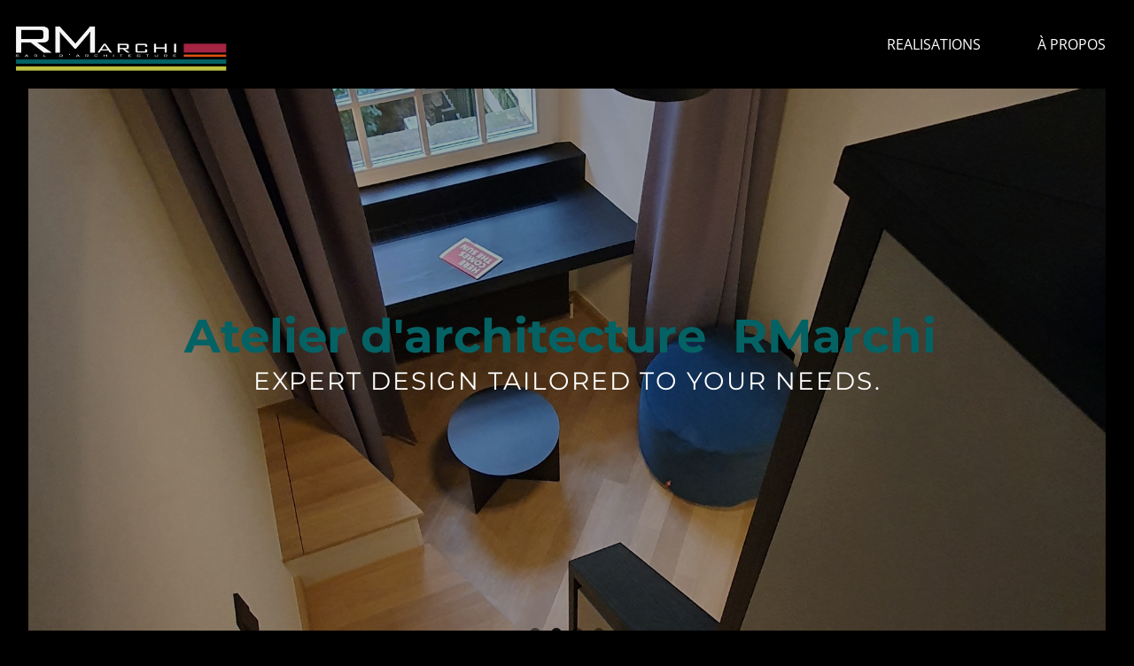

--- FILE ---
content_type: text/html
request_url: http://rmarchi.com/?rubrique=2_-constructions-extensions&projet=01_Villa%20Renee
body_size: 6179
content:
<!DOCTYPE html><html lang="fr"><head><title>RMarchi | atelier d&#039;architecture à Luxembourg</title><meta http-equiv="Content-Type" content="text/html; charset=utf-8" /><meta name="keywords" content="architecture, design, RMarchi, innovative, sustainable, construction, planning, consulting" /><meta name="description" content="bureau d&#039;architecture à échelle humaine" /><meta property="og:description" content="bureau d&#039;architecture à échelle humaine" /><meta name="icbm" content="35.4474922,-82.5263716" /><meta name="geo.position" content="35.4474922;-82.5263716" /><meta name="geo.placename" content="Luxembourg" /><meta property="og:title" content="RMarchi | atelier d&#039;architecture à Luxembourg" /><meta property="og:type" content="website" /><meta property="og:locale" content="fr" /><meta property="og:url" content="https://rmarchi.eu" /><meta name="viewport" content="width=device-width, initial-scale=1" /><link rel="icon" type="image/png" href="/images/16x16/20115539/favicon-sBrCQfYbZpohQdwgTKJ5tg-TSXmhwYURuKbkHpbc_CHOA.png" sizes="16x16"><link rel="icon" type="image/png" href="/images/32x32/20115539/favicon-sBrCQfYbZpohQdwgTKJ5tg-TSXmhwYURuKbkHpbc_CHOA.png" sizes="32x32"><link rel="icon" type="image/png" href="/images/96x96/20115539/favicon-sBrCQfYbZpohQdwgTKJ5tg-TSXmhwYURuKbkHpbc_CHOA.png" sizes="96x96"><link rel="apple-touch-icon-precomposed" sizes="152x152" href="/images/152x152/20115539/favicon-sBrCQfYbZpohQdwgTKJ5tg-TSXmhwYURuKbkHpbc_CHOA.png"><link rel="preconnect" href="" /><link rel="stylesheet" type="text/css" media="screen" href="/webcard/static/app.min.1765894245.css"/><link rel="stylesheet" type="text/css" media="screen" href="/css/custom.251101213241.css" id="customcss"/><link rel="canonical" href="https://rmarchi.eu"/><script>if (!webcard) var webcard={};webcard.id=2352965;webcard.moduleId=19714480;webcard.culture="fr";webcard.type=2;webcard.isEdit=false;webcard.isPreview=true;webcard.isMobile=/Android|webOS|iPhone|iPad|iPod|BlackBerry/i.test(navigator.userAgent);webcard.isTouch='ontouchstart' in window || navigator.msMaxTouchPoints > 0;webcard.googleMapsEmbedApiKey='AIzaSyDoOLq_ts27g3vEog9sGYB0GJSyWBDK9gs';webcard.googleMapsApiKey='';webcard.apiHost=location.host + '/api.php';var extraPath='';</script><link rel="preload" as="style" href="/g/fonts.css?family=Open+Sans:400%7CMontserrat:400,700&amp;display=swap" /><link rel="stylesheet" media="print" onload="this.media='all'" href="/g/fonts.css?family=Open+Sans:400%7CMontserrat:400,700&amp;display=swap" /><style>figure{margin:0}#ed-1158678859 { flex-basis: auto; } #ed-1158678865 { margin: auto 1rem auto auto; } @media screen and (max-width: 975px) {  #ed-1158678865 { margin: auto 1rem auto 0rem; }} #ed-1158678862 { flex-grow: 1; flex-basis: auto; } #ed-1158678862 > .inner { place-content: center flex-end; align-items: center; } @media screen and (max-width: 975px) {  #ed-1158678862 > .inner { justify-content: flex-end; }} #ed-1158678871 { flex-basis: auto; flex-grow: 1; } #ed-1158678856 > .inner { align-items: center; justify-content: space-between; } @media screen and (max-width: 575px) {  #ed-1158678856 > .inner { justify-content: space-between; }} #ed-1158678880 { opacity: 1; } @media screen and (max-width: 575px) {  #ed-1158678880 { position: relative; margin: auto; padding: 20px; }} #ed-1158678883 { opacity: 1; } #ed-1158678877 > .inner { place-content: center; flex-flow: wrap; } #ed-1158678877 { flex-basis: auto; order: 0; flex-grow: 1; } #ed-1158678874 > .inner { align-content: stretch; flex-direction: column; padding: 0px 2.5vw; } #ed-1158678874 { min-height: 85vh; } #ed-1158678976 img { width: 300px; object-position: center center; height: 300px; } @media screen and (max-width: 575px) {  #ed-1158678976 img { box-shadow: none; height: 300px; }} @media screen and (max-width: 575px) {  #ed-1158678976 { text-align: center; }} #ed-1158678973 > .inner { align-items: center; } @media screen and (max-width: 975px) {  #ed-1158678973 { box-shadow: none; }} @media screen and (max-width: 575px) {  #ed-1158678970 > .inner { max-width: none; }} #ed-1158678940 .space { height: 20px; } #ed-1158678925 { flex-basis: auto; } #ed-1158678928 { flex-basis: auto; } #ed-1158678922 { flex-basis: 100%; } #ed-1158678922 > .inner { justify-content: space-between; } #ed-1158678919 { max-width: 100%; } @media screen and (max-width: 575px) {  #ed-1158678919 > .inner { max-width: none; }} #ed-1158678898 { flex-basis: auto; order: 0; } #ed-1158678892 > .inner { align-items: center; place-content: center flex-start; } #ed-1158678907 { flex-basis: auto; order: 0; } @media screen and (max-width: 975px) {  #ed-1158678907 > .inner { justify-content: space-between; }} @media screen and (max-width: 575px) {  #ed-1158678907 { margin: 0px 6px; }} #ed-1158678901 > .inner { align-items: center; place-content: center; } #ed-1158678916 { margin: 0px 0px 0px 6px; flex-basis: auto; order: 0; } #ed-1158678910 > .inner { align-items: center; justify-content: flex-end; } #ed-1158678889 > .inner { place-content: center space-between; align-items: center; } @media screen and (max-width: 975px) {  #ed-1158678889 > .inner { align-items: center; align-content: center; }} @media screen and (max-width: 575px) {  #ed-1158678889 > .inner { justify-content: center; }} #ed-1158678949 { flex-basis: auto; flex-shrink: 1; } #ed-1158678946 > .inner { justify-content: flex-start; align-items: center; } @media screen and (max-width: 575px) {  #ed-1158678946 { flex-basis: 100%; }} @media screen and (max-width: 575px) {  #ed-1158678946 > .inner { justify-content: center; }} #ed-1158678958 { transform: translate3d(0px, 0px, 0px) scale(0.5) rotate(0deg) skew(0deg); flex-basis: 50%; flex-shrink: 50; text-align: center; } #ed-1158678958 svg { width: 50px; filter: none; } #ed-1158678964 { transform: translate3d(0px, 0px, 0px) scale(0.5) rotate(0deg) skew(0deg); flex-basis: 50%; flex-shrink: 50; text-align: center; } #ed-1158678964 svg { width: 30px; filter: none; } #ed-1158678955 > .inner { flex-flow: row; justify-content: center; align-items: center; } #ed-1158678952 { flex-basis: auto; flex-grow: 0; } #ed-1158678952 > .inner { justify-content: center; align-items: center; } @media screen and (max-width: 575px) {  #ed-1158678952 { order: -1; flex-basis: 100%; flex-grow: 1; }} #ed-1158678967 { flex-basis: auto; } #ed-1158678961 > .inner { justify-content: flex-end; align-items: center; flex-direction: row; } @media screen and (max-width: 575px) {  #ed-1158678961 > .inner { justify-content: center; }} @media screen and (max-width: 575px) {  #ed-1158678961 { flex-basis: 100%; }} #ed-1158678943 { position: static; } #ed-1158678943 > .inner { flex-direction: row; place-content: center; align-items: center; padding: 2rem 0rem; }</style></head><body class="page-19714480 pagelayout-1 index culture-fr"><a href="#main-content" class="wv-link-content button">Skip to main content</a>
<div class="ed-element ed-container home-4-container full-width bg-background" style="background-size: auto;" id="ed-1158678853"><header class="inner" id="home-4"><div class="ed-element ed-container menu-wrapper wv-overflow_visible preset-menu-v2-home-4" id="ed-1158678856"><div class="inner"><div class="ed-element ed-logo animation-initial" id="ed-1158678859" data-animation="{&quot;type&quot;:&quot;pulse&quot;,&quot;initial&quot;:&quot;hide&quot;,&quot;keepHeight&quot;:true,&quot;duration&quot;:&quot;.5s&quot;,&quot;delay&quot;:&quot;0s&quot;,&quot;overlay&quot;:{&quot;width&quot;:&quot;auto&quot;},&quot;trigger&quot;:&quot;scroll&quot;,&quot;group&quot;:{&quot;name&quot;:&quot;&quot;,&quot;behavior&quot;:{&quot;show&quot;:&quot;&quot;,&quot;hide&quot;:&quot;&quot;}},&quot;closeText&quot;:&quot;&quot;}"><a href="/" title="Home"><h1><img src="/images/0/20408375/logofondnoir-2GiHEB2BOLzPWWVNQH__Lw.jpg" style="max-width:240px;max-height:80px;" alt="rmarchi.eu"></h1></a></div><div class="ed-element ed-container mobile-cont wv-overflow_visible" id="ed-1158678862"><div class="inner"><figure class="ed-element ed-icon" id="ed-1158678865"><a href="/contact"><svg xmlns="http://www.w3.org/2000/svg" viewBox="0 -400 416 416" data-icon="ion-ion-ios-contact-outline" role="img" preserveAspectRatio="xMidYMid" style="overflow: hidden;"><path d="M208 -400c115 -0 208 93 208 208s-93 208 -208 208s-208 -93 -208 -208s93 -208 208 -208zM208 -383c-105 -0 -191 86 -191 191c0 47 17 89 45 122c18 -8 62 -24 90 -32c2 -1 3 -0 3 -10c0 -11 -1 -18 -4 -24c-4 -8 -7 -20 -9 -31c-4 -5 -10 -15 -14 -33c-3 -16 -1 -22 1 -28v-2c1 -4 0 -23 -3 -38c-2 -10 1 -34 15 -52c9 -12 27 -26 58 -28h18c32 2 49 16 58 28c14 18 17 42 15 52c-3 15 -4 34 -3 38c0 -0 1 1 1 2c2 6 3 12 0 28c-4 18 -10 27 -14 32c-2 11 -5 24 -9 32c-3 7 -6 15 -6 23c0 10 0 10 2 11c27 8 73 24 93 32c28 -33 45 -76 45 -122c0 -105 -86 -191 -191 -191z"></path></svg></a></figure><div class="ed-element ed-html menu-trigger" id="ed-1158678868"><div class="menu-trigger-box"><button class="menu-trigger-inner">Menu</button></div></div></div></div><nav class="ed-element ed-menu wv-custom" id="ed-1158678871"><ul class="menu-level-0"><li class="wv-page-19714480-fr first active"><a href="/" class="wv-page-19714480-fr first active">Home</a></li><li class="wv-page-19714483-fr"><a href="/realisations" title="galerie de projets" class="wv-page-19714483-fr">REALISATIONS</a></li><li class="wv-page-19714507-fr end"><a href="/a-propos" title="à propos" class="wv-page-19714507-fr last">à propos</a></li></ul></nav></div></div><div class="ed-element ed-container banner preset-banner-v3-home-4" id="ed-1158678874"><div class="inner"><div class="ed-element ed-container banner-content wv-spacer wv-boxed parallax full-width" id="ed-1158678877"><div class="background"><div class="ed-element ed-slider wv-bg" id="ed-1158678931"><div class="slider-container has-dots slick-dotted slick-initialized slick-slider" data-parameters="{&quot;items&quot;:[{&quot;image&quot;:&quot;/images/0/20398880/20250321_114446-GwEonU0cTlxf6f8E_lwoaQ.jpg&quot;},{&quot;image&quot;:&quot;/images/0/20398760/20231020_114129-XBkpBvkJtFlpdqs77ZNBZg.jpg&quot;},{&quot;image&quot;:&quot;/images/0/20398711/_IGP5619-HnnaGZM6y6H7F7fhgsC9Kw.JPG&quot;},{&quot;image&quot;:&quot;/images/0/20432881/DSC_0038_DxO-Ln2t875sPKc0yjqDF_bdLg.jpg&quot;}],&quot;adaptiveHeight&quot;:false,&quot;slidesToShow&quot;:1,&quot;slidesToScroll&quot;:1,&quot;rows&quot;:1,&quot;slidesPerRow&quot;:1,&quot;height&quot;:null,&quot;animation&quot;:&quot;slide&quot;,&quot;animationSpeed&quot;:&quot;100ms&quot;,&quot;direction&quot;:&quot;horizontal&quot;,&quot;autoplay&quot;:true,&quot;autoplaySpeed&quot;:&quot;3s&quot;,&quot;pauseOnHover&quot;:true,&quot;loop&quot;:true,&quot;nav&quot;:false,&quot;dots&quot;:true,&quot;enlarge&quot;:false,&quot;retinaImages&quot;:false,&quot;lazyLoad&quot;:&quot;progressive&quot;,&quot;variableWidth&quot;:false,&quot;centerMode&quot;:false,&quot;centerPadding&quot;:&quot;0px&quot;,&quot;asNavFor&quot;:&quot;&quot;,&quot;insideContainer&quot;:true}" aria-roledescription="carousel"></div></div></div><div class="overlay" style="background-color: rgba(0, 0, 0, 0.33);"></div><div class="inner" data-parallax-amount="40"><div class="ed-element ed-headline custom-theme animation-initial velocity-animating wv-overflow_vertical" id="ed-1158678880" data-animation="{&quot;type&quot;:&quot;fade&quot;,&quot;initial&quot;:&quot;hide&quot;,&quot;keepHeight&quot;:true,&quot;duration&quot;:&quot;1s&quot;,&quot;delay&quot;:&quot;0.5s&quot;,&quot;overlay&quot;:{&quot;width&quot;:&quot;auto&quot;},&quot;trigger&quot;:&quot;onload&quot;,&quot;group&quot;:{&quot;name&quot;:&quot;&quot;,&quot;behavior&quot;:{&quot;show&quot;:&quot;&quot;,&quot;hide&quot;:&quot;&quot;}}}"><h1 class="center">Atelier d'architecture&nbsp; RMarchi&nbsp;</h1></div><div class="ed-element ed-headline custom-theme animation-initial fr-box fr-basic velocity-animating" id="ed-1158678883" data-animation="{&quot;type&quot;:&quot;fade&quot;,&quot;initial&quot;:&quot;hide&quot;,&quot;keepHeight&quot;:true,&quot;duration&quot;:&quot;1s&quot;,&quot;delay&quot;:&quot;1.5s&quot;,&quot;overlay&quot;:{&quot;width&quot;:&quot;auto&quot;},&quot;trigger&quot;:&quot;onload&quot;,&quot;group&quot;:{&quot;name&quot;:&quot;&quot;,&quot;behavior&quot;:{&quot;show&quot;:&quot;&quot;,&quot;hide&quot;:&quot;&quot;}}}"><div class="fr-wrapper" dir="auto"><div class="fr-element fr-view" dir="auto" contenteditable="false" aria-disabled="false" spellcheck="true"><h3 class="center" contenteditable="true">Expert design tailored to your needs.</h3></div></div><div class="fr-second-toolbar"></div></div><div class="ed-element ed-spacer" id="ed-1158678886"><div style="height: 15px;" class="space"></div></div></div></div></div></div></header></div><div class="ed-element ed-collection-container preset-real-estate-projets wv-spacer wv-boxed" id="ed-1158678919"><div class="inner collection-loading" data-collection-bind="%7B%22id%22%3A%226902286d9348783ecb039c29%22%2C%22name%22%3A%22projets%22%2C%22slug%22%3A%22projets%22%2C%22link%22%3A%7B%22type%22%3A%22self%22%2C%22href%22%3A%22https%3A//cms.sitehub.io/api/collections/6902286d9348783ecb039c29%22%7D%2C%22filter%22%3A%5B%5D%2C%22filterByUrl%22%3Atrue%2C%22limit%22%3A%2250%22%2C%22order%22%3A%22updatedAt_DESC%22%7D" style="opacity:0"><article class="ed-element ed-collection-item wv-overflow_visible real-estate-box" id="ed-1158678970"><div class="inner"><div class="ed-element ed-container flex-align-items-center realEstate--box" id="ed-1158678973"><div class="inner" data-collection-bind="%7B%7D"><figure class="ed-element ed-image" id="ed-1158678976"><a href="/projets-elements"><img src="/images/1024%2CG/20460634/VillaR09-obICQrrKPgpxxZWeEQql0w.jpg" alt="" data-collection-bind="%7B%22type%22%3A%22file%22%2C%22field%22%3A%22image%22%2C%22link%22%3A%22page%22%7D" style="object-fit: cover;" srcset="/images/576%2CG/20460634/VillaR09-obICQrrKPgpxxZWeEQql0w.jpg 576w, /images/976%2CG/20460634/VillaR09-obICQrrKPgpxxZWeEQql0w.jpg 976w, /images/1024%2CG/20460634/VillaR09-obICQrrKPgpxxZWeEQql0w.jpg 1024w, /images/2048%2CG/20460634/VillaR09-obICQrrKPgpxxZWeEQql0w.jpg 2x"></a></figure></div></div></div></article><div class="ed-element ed-container flex-justify-content-space-between pagination columns-box hide" id="ed-1158678922"><div class="inner"><div class="ed-element ed-container" id="ed-1158678934"><div class="inner"><div class="ed-element ed-container wv-boxed wv-spacer preset-collection-filter-buttons-default" id="ed-1158678937"><div class="inner" data-collection-bind="%7B%22attributes%22%3A%7B%22href%22%3A%7B%22field%22%3A%22remainStatic%22%7D%7D%7D"><div class="ed-element ed-spacer" id="ed-1158678940"><div class="space"></div></div></div></div></div></div><div class="ed-element ed-button pagination-prev custom-theme" id="ed-1158678925"><a class="button center hide bg-default bg-active-default color-secondary color-active-secondary border-color-user-1" href="/projets-elements" data-collection-bind="%7B%22attributes%22%3A%7B%22href%22%3A%7B%22field%22%3A%22remainStatic%22%7D%7D%7D" rel="prev"><i class="fa fa-angle-left"></i> Précédent</a></div><div class="ed-element ed-button pagination-next custom-theme" id="ed-1158678928"><a class="button center" href="#" rel="next">Suivant <i class="fa fa-angle-right"></i></a></div></div></div></div></div><div class="ed-element ed-container preset-info-bar-v3-home-4 wv-boxed" id="ed-1158678889"><div class="inner"><div class="ed-element ed-container info-bar-content" id="ed-1158678892"><div class="inner"><figure class="ed-element ed-icon center" id="ed-1158678895"><svg xmlns="http://www.w3.org/2000/svg" viewBox="202 -787 595 875" data-icon="ico-location-pin" preserveAspectRatio="xMinYMid" style="overflow: hidden;"><path d="M480.7 66.2c-18.9 -25.7 -37.4 -50.8 -55.2 -76.2C364.3 -97 307.7 -186.8 262 -283.1c-22.4 -47.3 -43 -95.5 -53 -147 -18.9 -96.6 3.5 -183.4 68.9 -257.3 63.1 -71.1 143.9 -103.7 238.7 -99.8 132.3 5.5 247.8 105 274.7 235.1 11 53.4 7.4 105.6 -9 157.6C749.4 -291.1 697.9 -197 639 -106.8 596.9 -42.4 551.1 19.6 506.9 82.6c-1.1 1.5 -2.2 2.9 -3.7 4.6 -2.2 2.4 -12.2 -7 -22.5 -21zm164.8 -551.8c3.9 -75.3 -58.6 -145.5 -133.3 -149.6C426 -640 359.2 -580 354.6 -493.3c-4 75.3 59.9 145.2 136.2 148.8 83.9 4 150.4 -56.8 154.7 -141.1z" style="stroke-width: 0px;"></path></svg></figure><div class="ed-element ed-text custom-theme" id="ed-1158678898"><p><span data-bind="customer.street" contenteditable="false">14 rue des trévires</span>, <span data-bind="customer.city" contenteditable="false">Luxembourg</span> <span data-bind="customer.zip" contenteditable="false">L-2628</span></p></div></div></div><div class="ed-element ed-container info-bar-content hide-sm" id="ed-1158678901"><div class="inner"><figure class="ed-element ed-icon center" id="ed-1158678904"><svg xmlns="http://www.w3.org/2000/svg" viewBox="170 -787 659 875" data-icon="ico-phone" preserveAspectRatio="xMidYMid" style="overflow: hidden;"><path d="M390.7 -496.7C270.4 -427.2 453.9 -83.1 585.6 -159.1L707.7 52.3C652.1 84.4 605.2 104.6 540.8 67.8 362 -34.4 165.2 -375.1 170.8 -578.3c1.9 -70.6 43.6 -98.3 97.9 -129.7 23.3 40.4 98.6 170.8 122 211.3zm50.4 -5.7c-13 7.5 -29.7 3.1 -37.3 -10l-115 -199.3c-7.5 -13 -3.1 -29.7 10 -37.3l60.5 -34.9c13 -7.5 29.7 -3.1 37.3 10L511.7 -574.6c7.5 13 3.1 29.7 -10 37.2l-60.6 35zM755.5 42.1c-13 7.5 -29.7 3.1 -37.3 -10l-115 -199.3c-7.5 -13 -3.1 -29.7 10 -37.3l60.5 -34.9c13 -7.5 29.7 -3.1 37.3 10L826.1 -30.1c7.5 13 3.1 29.7 -10 37.3l-60.6 34.9z" style="stroke-width: 0px;"></path></svg></figure><div class="ed-element ed-text custom-theme" id="ed-1158678907"><p><span data-bind="customer.phone" contenteditable="false">+352 26 64 96 09</span></p></div></div></div><div class="ed-element ed-container info-bar-content hide-sm" id="ed-1158678910"><div class="inner"><figure class="ed-element ed-icon center" id="ed-1158678913"><svg xmlns="http://www.w3.org/2000/svg" viewBox="0 -320 384 256" data-icon="ion-ios-email" preserveAspectRatio="xMidYMid" style="overflow: hidden;"><path d="M384 -64h-384v-242l131 100l-68 77l2 2l79 -70l48 37l48 -37l79 70l2 -2l-68 -77l131 -100v242zM376 -320l-184 140l-184 -140h368z" style="stroke-width: 0px;"></path></svg></figure><div class="ed-element ed-text custom-theme" id="ed-1158678916"><p><a data-bind="customer.email" href="mailto:contact@rmarchi.com" contenteditable="false">contact@rmarchi.com</a></p></div></div></div></div></div><div class="ed-element ed-container footer wv-boxed flex-justify-content-center flex-align-items-center flex-align-content-center preset-footer-fulla-v2-default" id="ed-1158678943"><div class="inner"><div class="ed-element ed-container footer-fulla-box flex-align-items-center" id="ed-1158678946"><div class="inner"><nav class="ed-element ed-menu wv-custom" id="ed-1158678949"><ul class="menu-level-0"><li class="wv-page-19714480-fr first active"><a href="/" title="HOME" class="wv-page-19714480-fr first active">HOME</a></li><li class="wv-page-19714483-fr"><a href="/realisations" title="Réalisations" class="wv-page-19714483-fr">REALISATIONS</a></li><li class="wv-page-19714507-fr"><a href="/a-propos" title="à propos" class="wv-page-19714507-fr">A PROPOS</a></li><li class="wv-page-19714513-fr end"><a href="/contact" title="CONTACT" class="wv-page-19714513-fr last">CONTACT</a></li></ul></nav></div></div><div class="ed-element ed-container footer-fulla-box flex-justify-content-center flex-align-items-center" id="ed-1158678952"><div class="inner"><div class="ed-element ed-container" id="ed-1158678955"><div class="inner"><figure class="ed-element ed-icon" id="ed-1158678958"><a href="https://www.instagram.com/rm_archi/" target="_blank" title="Insta"><svg xmlns="http://www.w3.org/2000/svg" viewBox="0 0 448 512" data-icon="fa-brands-instagram" role="img" preserveAspectRatio="xMidYMid" style="overflow: hidden;"><path d="M224.1 141c-63.6 0-114.9 51.3-114.9 114.9s51.3 114.9 114.9 114.9S339 319.5 339 255.9 287.7 141 224.1 141zm0 189.6c-41.1 0-74.7-33.5-74.7-74.7s33.5-74.7 74.7-74.7 74.7 33.5 74.7 74.7-33.6 74.7-74.7 74.7zm146.4-194.3c0 14.9-12 26.8-26.8 26.8-14.9 0-26.8-12-26.8-26.8s12-26.8 26.8-26.8 26.8 12 26.8 26.8zm76.1 27.2c-1.7-35.9-9.9-67.7-36.2-93.9-26.2-26.2-58-34.4-93.9-36.2-37-2.1-147.9-2.1-184.9 0-35.8 1.7-67.6 9.9-93.9 36.1s-34.4 58-36.2 93.9c-2.1 37-2.1 147.9 0 184.9 1.7 35.9 9.9 67.7 36.2 93.9s58 34.4 93.9 36.2c37 2.1 147.9 2.1 184.9 0 35.9-1.7 67.7-9.9 93.9-36.2 26.2-26.2 34.4-58 36.2-93.9 2.1-37 2.1-147.8 0-184.8zM398.8 388c-7.8 19.6-22.9 34.7-42.6 42.6-29.5 11.7-99.5 9-132.1 9s-102.7 2.6-132.1-9c-19.6-7.8-34.7-22.9-42.6-42.6-11.7-29.5-9-99.5-9-132.1s-2.6-102.7 9-132.1c7.8-19.6 22.9-34.7 42.6-42.6 29.5-11.7 99.5-9 132.1-9s102.7-2.6 132.1 9c19.6 7.8 34.7 22.9 42.6 42.6 11.7 29.5 9 99.5 9 132.1s2.7 102.7-9 132.1z"></path></svg></a></figure><figure class="ed-element ed-icon" id="ed-1158678964"><a href="https://www.facebook.com/RMarchiSarl" target="_blank" title="Insta"><svg xmlns="http://www.w3.org/2000/svg" viewBox="0 0 320 512" data-icon="fa-brands-facebook-f" role="img" preserveAspectRatio="xMinYMid" style="overflow: hidden;"><path d="M80 299.3V512H196V299.3h86.5l18-97.8H196V166.9c0-51.7 20.3-71.5 72.7-71.5c16.3 0 29.4 .4 37 1.2V7.9C291.4 4 256.4 0 236.2 0C129.3 0 80 50.5 80 159.4v42.1H14v97.8H80z"></path></svg></a></figure></div></div></div></div><div class="ed-element ed-container footer-fulla-box" id="ed-1158678961"><div class="inner"><nav class="ed-element ed-menu wv-custom" id="ed-1158678967"><ul class="menu-level-0"><li class="wv-page-19714519-fr first"><a href="/legal-notice" class="wv-page-19714519-fr first">Legal Notice</a></li><li class="wv-page-19714522-fr end"><a href="/privacy" class="wv-page-19714522-fr last">Privacy</a></li></ul></nav></div></div></div></div><script src="/webcard/static/app.bundle.1765894263.js"></script><script src="/js/custom.251030233032.js"></script></body>
</html>


--- FILE ---
content_type: text/css
request_url: http://rmarchi.com/css/custom.251101213241.css
body_size: 45290
content:
html{box-sizing:border-box;font-family:sans-serif;line-height:1.15;-ms-text-size-adjust:100%;-webkit-text-size-adjust:100%;-ms-overflow-style:scrollbar;-webkit-tap-highlight-color:rgba(0,0,0,0)}*,*::before,*::after{box-sizing:inherit}p{margin-top:0}[tabindex="-1"]:focus{outline:none !important}hr{box-sizing:content-box;height:0;overflow:visible;border:none}p{margin-top:0;margin-bottom:0}abbr[title],abbr[data-original-title]{text-decoration:underline;-webkit-text-decoration:underline dotted;text-decoration:underline dotted;cursor:help;border-bottom:0}address{font-style:normal;line-height:inherit}ol,ul,dl{margin:0}ol ol,ul ul,ol ul,ul ol{margin-bottom:0}ol{padding:0}ol li{list-style-position:inside}dt{font-weight:200}dd{margin-bottom:.5rem;margin-left:0}blockquote{margin:0 0 1rem}dfn{font-style:italic}b,strong{font-weight:200}small{font-size:80%}sub,sup{position:relative;font-size:75%;line-height:0;vertical-align:baseline}sub{bottom:-.25em}sup{top:-.5em}a{color:#fff;text-decoration:none;background-color:transparent;-webkit-text-decoration-skip:objects;transition:all .3s ease-in-out}a:hover{color:#f0f2f1;text-decoration:underline}a:not([href]):not([tabindex]){color:inherit;text-decoration:none}a:not([href]):not([tabindex]):hover{color:inherit;text-decoration:none}a:not([href]):not([tabindex]):focus{outline:0}pre,code,kbd,samp{font-family:monospace, monospace;font-size:1em}pre{margin-top:0;margin-bottom:1rem;overflow:auto}figure{margin:0}img{vertical-align:middle;border-style:none}img,.background-image-holder{image-rendering:-webkit-optimize-contrast}svg:not(:root){overflow:hidden}a,area,button,[role="button"],input,label,select,summary,textarea{touch-action:manipulation}::-webkit-input-placeholder,::-moz-placeholder,:-ms-input-placeholder,:-moz-placeholder{color:#fff}table{border-collapse:collapse}caption{padding-top:.75rem;padding-bottom:.75rem;color:#7a7c7b;text-align:left;caption-side:bottom}th{text-align:left}label{display:inline-block;margin-bottom:.5rem}button:focus{outline:1px dotted;outline:5px auto -webkit-focus-ring-color}input,button,select,optgroup,textarea{margin:0;font-family:inherit;font-size:inherit;line-height:inherit}button,input{overflow:visible}button,select{text-transform:none}button,html [type="button"],[type="reset"],[type="submit"]{-webkit-appearance:button}button::-moz-focus-inner,[type="button"]::-moz-focus-inner,[type="reset"]::-moz-focus-inner,[type="submit"]::-moz-focus-inner{padding:0;border-style:none}input[type="radio"],input[type="checkbox"]{box-sizing:border-box;padding:0}input[type="radio"]:disabled,input[type="checkbox"]:disabled{cursor:false}input[type="date"],input[type="time"],input[type="datetime-local"],input[type="month"]{-webkit-appearance:listbox}textarea{overflow:auto;resize:vertical}fieldset{min-width:0;padding:0;margin:0;border:0}legend{display:block;width:100%;max-width:100%;padding:0;margin-bottom:.5rem;font-size:1.5rem;line-height:inherit;color:inherit;white-space:normal}progress{vertical-align:baseline}[type="number"]::-webkit-inner-spin-button,[type="number"]::-webkit-outer-spin-button{height:auto}[type="search"]{outline-offset:-2px;-webkit-appearance:none}[type="search"]::-webkit-search-cancel-button,[type="search"]::-webkit-search-decoration{-webkit-appearance:none}::-webkit-file-upload-button{font:inherit;-webkit-appearance:button}output{display:inline-block}summary{display:list-item}template{display:none}[hidden]{display:none !important}body{margin:0;font-family:"Open Sans";font-weight:200;color:#fff;background-color:#000;text-transform:none;font-style:normal;text-align:inherit;font-size:16px;line-height:1.5;letter-spacing:0px}h1,.h1,h2,.h2,h3,.h3,h4,.h4,h5,.h5,h6,.h6{font-family:"Montserrat";font-weight:200;color:#046264;margin-top:0;margin-bottom:0}h1,.h1{font-family:"Montserrat";color:#046264;font-size:3.3rem;line-height:1.2;letter-spacing:0px;font-weight:700;text-transform:none;font-style:normal;text-decoration:none;text-align:inherit;margin-bottom:0}@media screen and (max-width: 60.9375rem){h1,.h1{font-size:2.805rem}}@media screen and (max-width: 35.9375rem){h1,.h1{font-size:2.31rem}}h2,.h2{font-family:"Montserrat";color:#046264;font-size:36px;line-height:1.3;letter-spacing:0px;font-weight:600;text-transform:none;font-style:normal;text-decoration:none;text-align:inherit;margin-bottom:0}@media screen and (max-width: 60.9375rem){h2,.h2{font-size:31px}}@media screen and (max-width: 35.9375rem){h2,.h2{font-size:26px}}h3,.h3{font-family:"Montserrat";color:#fff;font-size:28px;line-height:1.4;letter-spacing:2px;font-weight:500;text-transform:uppercase;font-style:normal;text-decoration:none;text-align:inherit;margin-bottom:0}@media screen and (max-width: 60.9375rem){h3,.h3{font-size:24px}}@media screen and (max-width: 35.9375rem){h3,.h3{font-size:22px}}h4,.h4{font-family:"Montserrat";color:#fff;font-size:24px;line-height:1.5;letter-spacing:0px;font-weight:500;text-transform:uppercase;font-style:normal;text-decoration:none;text-align:inherit;margin-bottom:0}@media screen and (max-width: 60.9375rem){h4,.h4{font-size:21px}}@media screen and (max-width: 35.9375rem){h4,.h4{font-size:19px}}h5,.h5{font-family:"Montserrat";color:#fff;font-size:20px;line-height:1.5;letter-spacing:0px;font-weight:400;text-transform:uppercase;font-style:normal;text-decoration:none;text-align:inherit;margin-bottom:0}@media screen and (max-width: 60.9375rem){h5,.h5{font-size:18px}}@media screen and (max-width: 35.9375rem){h5,.h5{font-size:16px}}h6,.h6{font-family:"Montserrat";color:#fff;font-size:18px;line-height:1.5;letter-spacing:0px;font-weight:400;text-transform:none;font-style:normal;text-decoration:none;text-align:inherit;margin-bottom:0}.ed-section>section,.ed-grid>section,.ed-reference>section{position:relative}.ed-section>section.parallax,.ed-grid>section.parallax,.ed-reference>section.parallax{overflow:hidden;backface-visibility:hidden}.ed-section>section>.inner,.ed-grid>section>.inner,.ed-reference>section>.inner{position:relative;min-height:100%}.ed-section>section>.inner:after,.ed-grid>section>.inner:after,.ed-reference>section>.inner:after{content:'';position:relative;display:block;clear:both}.ed-section>section>.overlay,.ed-grid>section>.overlay,.ed-reference>section>.overlay{position:absolute;z-index:0;top:0;right:0;bottom:0;left:0;pointer-events:none}.ed-section>section>.background,.ed-grid>section>.background,.ed-reference>section>.background{position:absolute;z-index:0;top:0;left:0;bottom:0;right:0}.ed-section>section>.background+.overlay,.ed-section>section>.background~.inner.container,.ed-section>section>.background~.ed-element,.ed-grid>section>.background+.overlay,.ed-grid>section>.background~.inner.container,.ed-grid>section>.background~.ed-element,.ed-reference>section>.background+.overlay,.ed-reference>section>.background~.inner.container,.ed-reference>section>.background~.ed-element{-webkit-transform:translate3d(0, 0, 0)}.ed-section>section>.background~.ed-element,.ed-grid>section>.background~.ed-element,.ed-reference>section>.background~.ed-element{position:relative}.wv-abs{position:absolute}.wv-fixed{position:fixed}.wv-bg.bg-lt,.wv-bg.ed-image.bg-lt .background-image-holder,.ed-image.bg-lt,.wv-bg.ed-slider .ed-slider-item.bg-lt{background-position:left top}.wv-bg.bg-lt img,.wv-bg.ed-image.bg-lt .background-image-holder img,.ed-image.bg-lt img,.wv-bg.ed-slider .ed-slider-item.bg-lt img{-o-object-position:left top;object-position:left top}.wv-bg.bg-lc,.wv-bg.ed-image.bg-lc .background-image-holder,.ed-image.bg-lc,.wv-bg.ed-slider .ed-slider-item.bg-lc{background-position:left center}.wv-bg.bg-lc img,.wv-bg.ed-image.bg-lc .background-image-holder img,.ed-image.bg-lc img,.wv-bg.ed-slider .ed-slider-item.bg-lc img{-o-object-position:left center;object-position:left center}.wv-bg.bg-lb,.wv-bg.ed-image.bg-lb .background-image-holder,.ed-image.bg-lb,.wv-bg.ed-slider .ed-slider-item.bg-lb{background-position:left bottom}.wv-bg.bg-lb img,.wv-bg.ed-image.bg-lb .background-image-holder img,.ed-image.bg-lb img,.wv-bg.ed-slider .ed-slider-item.bg-lb img{-o-object-position:left bottom;object-position:left bottom}.wv-bg.bg-rt,.wv-bg.ed-image.bg-rt .background-image-holder,.ed-image.bg-rt,.wv-bg.ed-slider .ed-slider-item.bg-rt{background-position:right top}.wv-bg.bg-rt img,.wv-bg.ed-image.bg-rt .background-image-holder img,.ed-image.bg-rt img,.wv-bg.ed-slider .ed-slider-item.bg-rt img{-o-object-position:right top;object-position:right top}.wv-bg.bg-rc,.wv-bg.ed-image.bg-rc .background-image-holder,.ed-image.bg-rc,.wv-bg.ed-slider .ed-slider-item.bg-rc{background-position:right center}.wv-bg.bg-rc img,.wv-bg.ed-image.bg-rc .background-image-holder img,.ed-image.bg-rc img,.wv-bg.ed-slider .ed-slider-item.bg-rc img{-o-object-position:right center;object-position:right center}.wv-bg.bg-rb,.wv-bg.ed-image.bg-rb .background-image-holder,.ed-image.bg-rb,.wv-bg.ed-slider .ed-slider-item.bg-rb{background-position:right bottom}.wv-bg.bg-rb img,.wv-bg.ed-image.bg-rb .background-image-holder img,.ed-image.bg-rb img,.wv-bg.ed-slider .ed-slider-item.bg-rb img{-o-object-position:right bottom;object-position:right bottom}.wv-bg.bg-ct,.wv-bg.ed-image.bg-ct .background-image-holder,.ed-image.bg-ct,.wv-bg.ed-slider .ed-slider-item.bg-ct{background-position:center top}.wv-bg.bg-ct img,.wv-bg.ed-image.bg-ct .background-image-holder img,.ed-image.bg-ct img,.wv-bg.ed-slider .ed-slider-item.bg-ct img{-o-object-position:center top;object-position:center top}.wv-bg.bg-cc,.wv-bg.ed-image.bg-cc .background-image-holder,.ed-image.bg-cc,.wv-bg.ed-slider .ed-slider-item.bg-cc{background-position:center center}.wv-bg.bg-cc img,.wv-bg.ed-image.bg-cc .background-image-holder img,.ed-image.bg-cc img,.wv-bg.ed-slider .ed-slider-item.bg-cc img{-o-object-position:center center;object-position:center center}.wv-bg.bg-cb,.wv-bg.ed-image.bg-cb .background-image-holder,.ed-image.bg-cb,.wv-bg.ed-slider .ed-slider-item.bg-cb{background-position:center bottom}.wv-bg.bg-cb img,.wv-bg.ed-image.bg-cb .background-image-holder img,.ed-image.bg-cb img,.wv-bg.ed-slider .ed-slider-item.bg-cb img{-o-object-position:center bottom;object-position:center bottom}.wv-bg{position:absolute;z-index:0;top:auto;right:auto;bottom:auto;left:auto;width:100%;height:100%;padding:0 !important;backface-visibility:hidden}.wv-bg.ed-element{position:absolute;z-index:0;top:auto;right:auto;bottom:auto;left:auto;width:100%;height:100%;padding:0 !important}.wv-bg.ed-image img{display:none}.wv-bg.ed-image .resizable-control{display:none}.wv-bg.ed-image .background-image-holder{position:absolute;left:0;top:0;right:0;bottom:0;background-size:cover;background-repeat:no-repeat;background-position:center center}.wv-bg.ed-image.wv-tile .background-image-holder{background-size:auto;background-repeat:repeat}.wv-bg.ed-slider{max-width:100%}.wv-bg.ed-slider .slider-container{display:block;position:relative;width:100%;height:100%;margin:0;padding:0}.wv-bg.ed-slider .ed-slider-items{height:100%}.wv-bg.ed-slider .ed-slider-item{position:relative;height:100%;background-size:cover;background-repeat:no-repeat;background-position:center center}.wv-bg.ed-slider .slick-vertical .ed-slider-item{height:auto}.wv-bg.ed-element.ed-slider .ed-slider-item img{opacity:1;visibility:visible}.wv-bg .ed-slider-item img{-o-object-fit:cover;object-fit:cover;-o-object-position:center center;object-position:center center;position:absolute;top:0;left:0;right:0;bottom:0;width:100% !important;height:100%}@media (-ms-high-contrast: none),(-ms-high-contrast: active){.wv-bg .ed-slider-item img{display:block;height:auto !important;width:100% !important;min-height:100%;min-width:100%;top:50%;left:50%;transform:translate(-50%, -50%)}}.wv-bg.ed-youtube iframe,.wv-bg.ed-youtube .iframe-holder,.wv-bg.ed-map .map-canvas{width:100% !important;height:100% !important}.wv-bg.ed-vimeo{background:#000}.wv-bg-fixed{background-attachment:fixed}.pos-cc{transform:translateX(-50%) translateY(-50%);left:50%;top:50%}.pos-ct{transform:translateX(-50%);left:50%;top:0}.pos-cb{transform:translateX(-50%);bottom:0;left:50%}.pos-lt{left:0;top:0}.pos-lc{transform:translateY(-50%);left:0;top:50%}.pos-lb{bottom:0;left:0}.pos-rt{right:0;top:0}.pos-rc{transform:translateY(-50%);right:0;top:50%}.pos-rb{bottom:0;right:0}.imgLeft{float:left;margin-right:1rem}.imgRight{float:right;margin-left:1rem}.left{text-align:left}.center{text-align:center}.right{text-align:right}.ed-slider{position:relative}.slider-controls{opacity:0}.slider-container{overflow:hidden}.ed-slider:hover .slider-controls{opacity:1}.slider-controls #prevBtn a,.slider-controls #nextBtn a{color:#dfdfdf;opacity:0.5;text-decoration:none}.slider-controls #prevBtn{position:absolute;top:40%;left:15px}.slider-controls #nextBtn{position:absolute;top:40%;right:15px}.ed-slider-items,#content .ed-slider-items{list-style:none;margin:0;padding:0}.ed-slider-items:before,.ed-slider-items:after{content:"";display:table}.ed-slider-items:after{clear:both}.ed-slider-items li,#content .ed-slider-items li{list-style:none;margin:0;padding:0;position:relative}.ed-slider-items li img,#content .ed-slider-items li img{vertical-align:top;max-width:100%}.ed-slider-text{position:absolute;bottom:0;left:0;padding:12px;background:rgba(0,0,0,0.5);color:#fff;width:100%;box-sizing:border-box}.wv-abs{position:absolute}.wv-fixed{position:fixed}.wv-bg-fixed{background-attachment:fixed}.ed-slider-items,.ed-slider-item{backface-visibility:hidden}.cf:before,.cf:after{content:"";display:table}.cf:after{clear:both}.ed-menu ul{align-items:center}.ed-image>span{display:block}@media (-ms-high-contrast: none),(-ms-high-contrast: active){.ed-container>.inner{min-height:1px}}.ed-container{max-width:100%}.ed-container>a.inner:hover,.ed-container>a.inner:focus,.ed-container>a.inner:active,.ed-container>a.inner.active{text-decoration:unset;color:unset}.wv-overflow_hidden,.wv-overflow_hidden>.inner{overflow:hidden}.wv-overflow_visible,.wv-overflow_visible>.inner{overflow:visible}.wv-overflow_horizontal,.wv-overflow_horizontal>.inner{overflow-y:hidden;overflow-x:auto}.wv-overflow_vertical,.wv-overflow_vertical>.inner{overflow-y:auto;overflow-x:hidden}.wv-overflow_auto,.wv-overflow_auto>.inner{overflow:auto}.wv-content>.inner,.wv-spacer>.inner{padding-top:5rem;padding-bottom:5rem}@media screen and (max-width: 35.9375rem){.wv-content>.inner,.wv-spacer>.inner{padding-top:4rem}}@media screen and (max-width: 35.9375rem){.wv-content>.inner,.wv-spacer>.inner{padding-bottom:4rem}}.wv-boxed>.inner{padding-left:1rem;padding-right:1rem;margin-left:auto;margin-right:auto;max-width:61rem}.wv-headline{margin-bottom:.5rem}.wv-headline h1,.wv-headline h2,.wv-headline h3,.wv-headline h4,.wv-headline h5,.wv-headline h6{margin-bottom:0}.wv-dummy{position:relative;background:fuchsia;color:white}.wv-dummy:after{position:absolute;background:white;color:fuchsia;content:'Auto-generated Dummy Content';padding:0.5rem;border-radius:0.25rem;z-index:1000;left:0.25rem;top:0.25rem}.ed-gallery .ed-gallery-items{display:flex;align-content:stretch;align-items:stretch;flex-wrap:wrap;list-style:none;padding:0;margin:0}.ed-gallery .ed-gallery-items>.ed-gallery-thumb{overflow:hidden}.ed-gallery .ed-gallery-items>.ed-gallery-thumb>a>img{min-width:100%;max-width:100%;width:auto}.ed-gallery .ed-gallery-items[data-columns='6']>.ed-gallery-thumb{width:16.6666666667%}@media screen and (max-width: 100rem){.ed-gallery .ed-gallery-items[data-columns='6']>.ed-gallery-thumb{width:20%}}@media screen and (max-width: 75rem){.ed-gallery .ed-gallery-items[data-columns='6']>.ed-gallery-thumb{width:25%}}@media screen and (max-width: 61rem){.ed-gallery .ed-gallery-items[data-columns='6']>.ed-gallery-thumb{width:33.3333333333%}}@media screen and (max-width: 48rem){.ed-gallery .ed-gallery-items[data-columns='6']>.ed-gallery-thumb{width:50%}}.ed-gallery .ed-gallery-items[data-columns='5']>.ed-gallery-thumb{width:20%}@media screen and (max-width: 75rem){.ed-gallery .ed-gallery-items[data-columns='5']>.ed-gallery-thumb{width:25%}}@media screen and (max-width: 61rem){.ed-gallery .ed-gallery-items[data-columns='5']>.ed-gallery-thumb{width:33.3333333333%}}@media screen and (max-width: 48rem){.ed-gallery .ed-gallery-items[data-columns='5']>.ed-gallery-thumb{width:50%}}.ed-gallery .ed-gallery-items[data-columns='4']>.ed-gallery-thumb{width:25%}@media screen and (max-width: 61rem){.ed-gallery .ed-gallery-items[data-columns='4']>.ed-gallery-thumb{width:33.3333333333%}}@media screen and (max-width: 48rem){.ed-gallery .ed-gallery-items[data-columns='4']>.ed-gallery-thumb{width:50%}}.ed-gallery .ed-gallery-items[data-columns='3']>.ed-gallery-thumb{width:33.3333333333%}@media screen and (max-width: 61rem){.ed-gallery .ed-gallery-items[data-columns='3']>.ed-gallery-thumb{width:33.3333333333%}}@media screen and (max-width: 48rem){.ed-gallery .ed-gallery-items[data-columns='3']>.ed-gallery-thumb{width:50%}}.ed-slider img{color:transparent}.ed-form-container{margin-bottom:1rem}.ed-text>blockquote{padding:3rem 0 1rem 1rem;border-width:0;border-left-width:3px;border-style:solid;font-style:italic;color:inherit}body.edit .ed-html .script-placeholder:before{content:"Script";display:inline-block;background:#f58220;color:#fff;padding:4px;font-size:12px;font-family:Helvetica, sans-serif}body.edit .badge:before{content:"Elfsight Widget";display:inline-block;background:#f58220;color:#fff;padding:4px;font-size:12px;font-family:Helvetica, sans-serif}.ed-form-textarea,.ed-form-phone,.ed-form-email,.ed-form-date,.ed-form-datetime,.ed-form-input,.ed-form-upload,.ed-form-number,.ed-form-select,.ed-form-checkbox,.ed-form-radio{margin-bottom:1rem}.ed-form-input>input,.ed-form-input>button,.ed-form-input>textarea,.ed-form-email>input,.ed-form-email>button,.ed-form-email>textarea,.ed-form-phone>input,.ed-form-phone>button,.ed-form-phone>textarea,.ed-form-date>input,.ed-form-date>button,.ed-form-date>textarea,.ed-form-datetime>input,.ed-form-datetime>button,.ed-form-datetime>textarea,.ed-form-upload>input,.ed-form-upload>button,.ed-form-upload>textarea,.ed-form-button>input,.ed-form-button>button,.ed-form-button>textarea,.ed-form-textarea>input,.ed-form-textarea>button,.ed-form-textarea>textarea,.ed-form-number>input,.ed-form-number>button,.ed-form-number>textarea,.ed-form-select>input,.ed-form-select>button,.ed-form-select>textarea{border-color:inherit}.ed-form-captcha{display:flex;justify-content:flex-start;align-items:center;margin-bottom:.5rem}.ed-form-captcha>.regenerate{margin-left:1rem}.ed-form-captcha>.regenerate>a{font:normal normal normal 14px/1 FontAwesome;font-size:0;text-rendering:auto;-webkit-font-smoothing:antialiased;display:inline-block;text-decoration:none}.ed-form-captcha>.regenerate>a:hover,.ed-form-captcha>.regenerate>a:active{text-decoration:none}.ed-form-captcha>.regenerate>a::before{font-size:1.5rem;content:'\f021'}.ed-map>.map-canvas{min-height:10px}@media screen and (max-width: 47.9375rem){.edit .hide-sm{position:relative;filter:grayscale(100%);opacity:0.4}.edit .hide-sm:before{position:absolute;max-width:100%;z-index:1;top:0;left:-1px;display:block;background:#f58220;color:#fff;padding:4px;font-size:12px;line-height:1;font-family:Helvetica, sans-serif;white-space:nowrap;content:"Hidden (Mobile)";opacity:1}.edit .hide-sm:hover:before{display:none}body:not(.edit) .hide-sm{display:none}}@media screen and (min-width: 48rem) and (max-width: 60.9375rem){.edit .hide-md{position:relative;filter:grayscale(100%);opacity:0.4}.edit .hide-md:before{position:absolute;max-width:100%;z-index:1;top:0;left:-1px;display:block;background:#f58220;color:#fff;padding:4px;font-size:12px;line-height:1;font-family:Helvetica, sans-serif;white-space:nowrap;content:"Hidden (Tablet)";opacity:1}.edit .hide-md:hover:before{display:none}body:not(.edit) .hide-md{display:none}}@media screen and (min-width: 61rem){.edit .hide-lg{position:relative;filter:grayscale(100%);opacity:0.4}.edit .hide-lg:before{position:absolute;max-width:100%;z-index:1;top:0;left:-1px;display:block;background:#f58220;color:#fff;padding:4px;font-size:12px;line-height:1;font-family:Helvetica, sans-serif;white-space:nowrap;content:"Hidden (Desktop)";opacity:1}.edit .hide-lg:hover:before{display:none}body:not(.edit) .hide-lg{display:none}}.edit .ed-element[data-start-at]{position:relative;filter:grayscale(100%);opacity:0.4}.edit .ed-element[data-start-at]:before{position:absolute;max-width:100%;z-index:1;top:0;left:-1px;display:block;background:#f58220;color:#fff;padding:4px;font-size:12px;line-height:1;font-family:Helvetica, sans-serif;white-space:nowrap;content:"Scheduled";opacity:1}.edit .ed-element[data-start-at]:hover:before{display:none}.preview .ed-element[data-start-at]{display:none}.edit .ed-element[data-expired]{position:relative;filter:grayscale(100%);opacity:0.4}.edit .ed-element[data-expired]:before{position:absolute;max-width:100%;z-index:1;top:0;left:-1px;display:block;background:#f58220;color:#fff;padding:4px;font-size:12px;line-height:1;font-family:Helvetica, sans-serif;white-space:nowrap;content:"Expired";opacity:1}.edit .ed-element[data-expired]:hover:before{display:none}.preview .ed-element[data-expired]{display:none}@supports not (-ms-high-contrast: none){body:not(.edit):not(.preview) .animation-initial{visibility:hidden}}.indent-1{padding-left:1rem}.indent-2{padding-left:2rem}.indent-3{padding-left:3rem}.indent-4{padding-left:4rem}.indent-5{padding-left:5rem}.indent-6{padding-left:6rem}.indent-7{padding-left:7rem}.indent-8{padding-left:8rem}.indent-9{padding-left:9rem}.ed-video iframe,.ed-video video{max-width:100%;vertical-align:top;position:relative}.ed-video.wv-bg{display:flex;align-items:stretch;align-content:stretch;justify-content:stretch}.ed-video.wv-bg video{-o-object-fit:cover;object-fit:cover;-o-object-position:center;object-position:center;width:100%;height:100%}@media (-ms-high-contrast: none),(-ms-high-contrast: active){.ed-video.wv-bg{position:absolute;top:0;left:0;right:0;bottom:0;display:block}.ed-video.wv-bg video{display:block;height:auto;width:100%;min-height:100%;min-width:100%}}.ed-audio audio{display:block;width:100%}.ed-iframe{display:block}.ed-iframe iframe{border:none;outline:none;max-width:100%;vertical-align:top}.ed-youtube.ar16_10,.ed-vimeo.ar16_10{padding-bottom:calc(.625 * 100%)}.ed-youtube.ar16_9,.ed-vimeo.ar16_9{padding-bottom:calc(.5625 * 100%)}.ed-youtube.ar4_3,.ed-vimeo.ar4_3{padding-bottom:calc(.75 * 100%)}.ed-youtube.ar2_1,.ed-vimeo.ar2_1{padding-bottom:calc(.5 * 100%)}.ed-youtube.ar1_1,.ed-vimeo.ar1_1{padding-bottom:calc(1 * 100%)}.ed-youtube.ar16_10,.ed-youtube.ar16_9,.ed-youtube.ar4_3,.ed-youtube.ar2_1,.ed-youtube.ar1_1,.ed-vimeo.ar16_10,.ed-vimeo.ar16_9,.ed-vimeo.ar4_3,.ed-vimeo.ar2_1,.ed-vimeo.ar1_1{position:relative}.ed-youtube.ar16_10>.iframe-holder,.ed-youtube.ar16_9>.iframe-holder,.ed-youtube.ar4_3>.iframe-holder,.ed-youtube.ar2_1>.iframe-holder,.ed-youtube.ar1_1>.iframe-holder,.ed-vimeo.ar16_10>.iframe-holder,.ed-vimeo.ar16_9>.iframe-holder,.ed-vimeo.ar4_3>.iframe-holder,.ed-vimeo.ar2_1>.iframe-holder,.ed-vimeo.ar1_1>.iframe-holder{position:absolute;top:50%;left:50%;transform:translate(-50%, -50%);width:100%;height:100%}.ed-youtube.ar16_10>.iframe-holder iframe,.ed-youtube.ar16_9>.iframe-holder iframe,.ed-youtube.ar4_3>.iframe-holder iframe,.ed-youtube.ar2_1>.iframe-holder iframe,.ed-youtube.ar1_1>.iframe-holder iframe,.ed-vimeo.ar16_10>.iframe-holder iframe,.ed-vimeo.ar16_9>.iframe-holder iframe,.ed-vimeo.ar4_3>.iframe-holder iframe,.ed-vimeo.ar2_1>.iframe-holder iframe,.ed-vimeo.ar1_1>.iframe-holder iframe{position:absolute}.ed-youtube.ar16_10>.iframe-holder iframe,.ed-youtube.ar16_10>.iframe-holder .video-loader,.ed-youtube.ar16_9>.iframe-holder iframe,.ed-youtube.ar16_9>.iframe-holder .video-loader,.ed-youtube.ar4_3>.iframe-holder iframe,.ed-youtube.ar4_3>.iframe-holder .video-loader,.ed-youtube.ar2_1>.iframe-holder iframe,.ed-youtube.ar2_1>.iframe-holder .video-loader,.ed-youtube.ar1_1>.iframe-holder iframe,.ed-youtube.ar1_1>.iframe-holder .video-loader,.ed-vimeo.ar16_10>.iframe-holder iframe,.ed-vimeo.ar16_10>.iframe-holder .video-loader,.ed-vimeo.ar16_9>.iframe-holder iframe,.ed-vimeo.ar16_9>.iframe-holder .video-loader,.ed-vimeo.ar4_3>.iframe-holder iframe,.ed-vimeo.ar4_3>.iframe-holder .video-loader,.ed-vimeo.ar2_1>.iframe-holder iframe,.ed-vimeo.ar2_1>.iframe-holder .video-loader,.ed-vimeo.ar1_1>.iframe-holder iframe,.ed-vimeo.ar1_1>.iframe-holder .video-loader{height:100% !important;width:100% !important;background-size:cover !important;background-position:center !important}.bg-primary{background:#046264 !important}.color-primary{color:#046264 !important}.fill-primary{fill:#046264 !important}.stroke-primary{stroke:#046264 !important}.bg-active-primary:hover,.bg-active-primary.active{background:#046264 !important}.color-active-primary:hover,.color-active-primary.active{color:#046264 !important}.border-color-primary{border-color:#046264 !important}.border-color-active-primary:hover,.border-color-active-primary.active{border-color:#046264 !important}.bg-secondary{background:#fff !important}.color-secondary{color:#fff !important}.fill-secondary{fill:#fff !important}.stroke-secondary{stroke:#fff !important}.bg-active-secondary:hover,.bg-active-secondary.active{background:#fff !important}.color-active-secondary:hover,.color-active-secondary.active{color:#fff !important}.border-color-secondary{border-color:#fff !important}.border-color-active-secondary:hover,.border-color-active-secondary.active{border-color:#fff !important}.bg-default{background:#bfc241 !important}.color-default{color:#bfc241 !important}.fill-default{fill:#bfc241 !important}.stroke-default{stroke:#bfc241 !important}.bg-active-default:hover,.bg-active-default.active{background:#bfc241 !important}.color-active-default:hover,.color-active-default.active{color:#bfc241 !important}.border-color-default{border-color:#bfc241 !important}.border-color-active-default:hover,.border-color-active-default.active{border-color:#bfc241 !important}.bg-text{background:#fff !important}.color-text{color:#fff !important}.fill-text{fill:#fff !important}.stroke-text{stroke:#fff !important}.bg-active-text:hover,.bg-active-text.active{background:#fff !important}.color-active-text:hover,.color-active-text.active{color:#fff !important}.border-color-text{border-color:#fff !important}.border-color-active-text:hover,.border-color-active-text.active{border-color:#fff !important}.bg-background{background:#000 !important}.color-background{color:#000 !important}.fill-background{fill:#000 !important}.stroke-background{stroke:#000 !important}.bg-active-background:hover,.bg-active-background.active{background:#000 !important}.color-active-background:hover,.color-active-background.active{color:#000 !important}.border-color-background{border-color:#000 !important}.border-color-active-background:hover,.border-color-active-background.active{border-color:#000 !important}.bg-user-1{background:#fff !important}.color-user-1{color:#fff !important}.fill-user-1{fill:#fff !important}.stroke-user-1{stroke:#fff !important}.bg-active-user-1:hover,.bg-active-user-1.active{background:#fff !important}.color-active-user-1:hover,.color-active-user-1.active{color:#fff !important}.border-color-user-1{border-color:#fff !important}.border-color-active-user-1:hover,.border-color-active-user-1.active{border-color:#fff !important}.bg-user-2{background:#f0f2f1 !important}.color-user-2{color:#f0f2f1 !important}.fill-user-2{fill:#f0f2f1 !important}.stroke-user-2{stroke:#f0f2f1 !important}.bg-active-user-2:hover,.bg-active-user-2.active{background:#f0f2f1 !important}.color-active-user-2:hover,.color-active-user-2.active{color:#f0f2f1 !important}.border-color-user-2{border-color:#f0f2f1 !important}.border-color-active-user-2:hover,.border-color-active-user-2.active{border-color:#f0f2f1 !important}.bg-user-3{background:rgba(0,0,0,0) !important}.color-user-3{color:rgba(0,0,0,0) !important}.fill-user-3{fill:rgba(0,0,0,0) !important}.stroke-user-3{stroke:rgba(0,0,0,0) !important}.bg-active-user-3:hover,.bg-active-user-3.active{background:rgba(0,0,0,0) !important}.color-active-user-3:hover,.color-active-user-3.active{color:rgba(0,0,0,0) !important}.border-color-user-3{border-color:rgba(0,0,0,0) !important}.border-color-active-user-3:hover,.border-color-active-user-3.active{border-color:rgba(0,0,0,0) !important}.bg-user-4{background:none !important}.color-user-4{color:none !important}.fill-user-4{fill:none !important}.stroke-user-4{stroke:none !important}.bg-active-user-4:hover,.bg-active-user-4.active{background:none !important}.color-active-user-4:hover,.color-active-user-4.active{color:none !important}.border-color-user-4{border-color:none !important}.border-color-active-user-4:hover,.border-color-active-user-4.active{border-color:none !important}.bg-user-5{background:none !important}.color-user-5{color:none !important}.fill-user-5{fill:none !important}.stroke-user-5{stroke:none !important}.bg-active-user-5:hover,.bg-active-user-5.active{background:none !important}.color-active-user-5:hover,.color-active-user-5.active{color:none !important}.border-color-user-5{border-color:none !important}.border-color-active-user-5:hover,.border-color-active-user-5.active{border-color:none !important}.bg-transparent{background:rgba(0,0,0,0) !important}.color-transparent{color:rgba(0,0,0,0) !important}.fill-transparent{fill:rgba(0,0,0,0) !important}.stroke-transparent{stroke:rgba(0,0,0,0) !important}.bg-active-transparent:hover,.bg-active-transparent.active{background:rgba(0,0,0,0) !important}.color-active-transparent:hover,.color-active-transparent.active{color:rgba(0,0,0,0) !important}.border-color-transparent{border-color:rgba(0,0,0,0) !important}.border-color-active-transparent:hover,.border-color-active-transparent.active{border-color:rgba(0,0,0,0) !important}.ed-form-button>button:not(.button){background:#046264;color:#fff;border-color:#046264;border:none}.ed-form-button>button:not(.button).active,.ed-form-button>button:not(.button):hover{background:#023233;color:#fff;border-color:#023233;cursor:pointer}button{padding:0;border:none;background:none}.button,.ed-form-button>button:not(.button),.ed-element.ed-menu.wv-custom a.button,.ed-element.ed-menu.wv-custom button a.button{padding:.5rem 2rem;display:inline-block;font-family:"Open Sans";letter-spacing:0px;font-weight:200;text-transform:uppercase;font-style:normal;border-width:1px;border-style:solid;border-radius:0px;max-width:100%;box-shadow:none;transform:none;transition:all .3s ease-in-out;background:#fff;color:#bfc241;border-color:rgba(0,0,0,0);padding:.5rem 2rem;font-size:16px;line-height:1.5}.fr-wrapper .button,.fr-wrapper .ed-form-button>button:not(.button),.fr-wrapper .ed-element.ed-menu.wv-custom a.button,.fr-wrapper .ed-element.ed-menu.wv-custom button a.button{transition-property:background, border-color, color}.button.active,.ed-form-button>button.active:not(.button),.button:hover,.ed-form-button>button:hover:not(.button),.ed-element.ed-menu.wv-custom a.button.active,.ed-element.ed-menu.wv-custom a.button:hover,.ed-element.ed-menu.wv-custom button a.button.active,.ed-element.ed-menu.wv-custom button a.button:hover{background:#575757;color:#1975d5;border-color:rgba(0,0,0,0);cursor:pointer}.button:hover,.ed-form-button>button:hover:not(.button),.button.active,.ed-form-button>button.active:not(.button),.ed-element.ed-menu.wv-custom a.button:hover,.ed-element.ed-menu.wv-custom a.button.active,.ed-element.ed-menu.wv-custom button a.button:hover,.ed-element.ed-menu.wv-custom button a.button.active{box-shadow:none;transform:none}.button,.ed-form-button>button:not(.button),.button:hover,.button.active,.ed-element.ed-menu.wv-custom a.button,.ed-element.ed-menu.wv-custom a.button:hover,.ed-element.ed-menu.wv-custom a.button.active,.ed-element.ed-menu.wv-custom button a.button,.ed-element.ed-menu.wv-custom button a.button:hover,.ed-element.ed-menu.wv-custom button a.button.active{text-decoration:none}.button-small,.ed-element.ed-menu.wv-custom a.button-small,.ed-element.ed-menu.wv-custom button a.button-small{font-family:"Open Sans";letter-spacing:0px;font-weight:200;text-transform:uppercase;font-style:normal;padding:.25rem .5rem;font-size:16px;line-height:1.5}.button-large,.ed-element.ed-menu.wv-custom a.button-large,.ed-element.ed-menu.wv-custom button a.button-large{font-family:"Open Sans";letter-spacing:0px;font-weight:200;text-transform:uppercase;font-style:normal;padding:.75rem 1.5rem;font-size:16px;line-height:1.5}.button-xlarge,.ed-element.ed-menu.wv-custom a.button-xlarge,.ed-element.ed-menu.wv-custom button a.button-xlarge{font-family:"Open Sans";letter-spacing:0px;font-weight:200;text-transform:uppercase;font-style:normal;padding:1rem 2rem;font-size:16px;line-height:1.5}.button.bg-primary,.ed-form-button>button.bg-primary:not(.button){background:#046264;color:#bfc241;border-color:rgba(0,0,0,0)}.button.bg-primary.active,.ed-form-button>button.bg-primary.active:not(.button),.button.bg-primary:hover,.ed-form-button>button.bg-primary:hover:not(.button){background:#575757;color:#1975d5;border-color:rgba(0,0,0,0);cursor:pointer}.button.bg-secondary,.ed-form-button>button.bg-secondary:not(.button){background:#fff;color:#bfc241;border-color:rgba(0,0,0,0)}.button.bg-secondary.active,.ed-form-button>button.bg-secondary.active:not(.button),.button.bg-secondary:hover,.ed-form-button>button.bg-secondary:hover:not(.button){background:#575757;color:#1975d5;border-color:rgba(0,0,0,0);cursor:pointer}.button.bg-default,.ed-form-button>button.bg-default:not(.button){background:#bfc241;color:#bfc241;border-color:rgba(0,0,0,0)}.button.bg-default.active,.ed-form-button>button.bg-default.active:not(.button),.button.bg-default:hover,.ed-form-button>button.bg-default:hover:not(.button){background:#575757;color:#1975d5;border-color:rgba(0,0,0,0);cursor:pointer}.button.bg-text,.ed-form-button>button.bg-text:not(.button){background:#fff;color:#bfc241;border-color:rgba(0,0,0,0)}.button.bg-text.active,.ed-form-button>button.bg-text.active:not(.button),.button.bg-text:hover,.ed-form-button>button.bg-text:hover:not(.button){background:#575757;color:#1975d5;border-color:rgba(0,0,0,0);cursor:pointer}.button.bg-background,.ed-form-button>button.bg-background:not(.button){background:#000;color:#bfc241;border-color:rgba(0,0,0,0)}.button.bg-background.active,.ed-form-button>button.bg-background.active:not(.button),.button.bg-background:hover,.ed-form-button>button.bg-background:hover:not(.button){background:#575757;color:#1975d5;border-color:rgba(0,0,0,0);cursor:pointer}.button.bg-user-1,.ed-form-button>button.bg-user-1:not(.button){background:#fff;color:#bfc241;border-color:rgba(0,0,0,0)}.button.bg-user-1.active,.ed-form-button>button.bg-user-1.active:not(.button),.button.bg-user-1:hover,.ed-form-button>button.bg-user-1:hover:not(.button){background:#575757;color:#1975d5;border-color:rgba(0,0,0,0);cursor:pointer}.button.bg-user-2,.ed-form-button>button.bg-user-2:not(.button){background:#f0f2f1;color:#bfc241;border-color:rgba(0,0,0,0)}.button.bg-user-2.active,.ed-form-button>button.bg-user-2.active:not(.button),.button.bg-user-2:hover,.ed-form-button>button.bg-user-2:hover:not(.button){background:#575757;color:#1975d5;border-color:rgba(0,0,0,0);cursor:pointer}.button.bg-user-3,.ed-form-button>button.bg-user-3:not(.button){background:rgba(0,0,0,0);color:#bfc241;border-color:rgba(0,0,0,0)}.button.bg-user-3.active,.ed-form-button>button.bg-user-3.active:not(.button),.button.bg-user-3:hover,.ed-form-button>button.bg-user-3:hover:not(.button){background:#575757;color:#1975d5;border-color:rgba(0,0,0,0);cursor:pointer}.button.bg-user-4,.ed-form-button>button.bg-user-4:not(.button){background:none;color:#bfc241;border-color:rgba(0,0,0,0)}.button.bg-user-4.active,.ed-form-button>button.bg-user-4.active:not(.button),.button.bg-user-4:hover,.ed-form-button>button.bg-user-4:hover:not(.button){background:#575757;color:#1975d5;border-color:rgba(0,0,0,0);cursor:pointer}.button.bg-user-5,.ed-form-button>button.bg-user-5:not(.button){background:none;color:#bfc241;border-color:rgba(0,0,0,0)}.button.bg-user-5.active,.ed-form-button>button.bg-user-5.active:not(.button),.button.bg-user-5:hover,.ed-form-button>button.bg-user-5:hover:not(.button){background:#575757;color:#1975d5;border-color:rgba(0,0,0,0);cursor:pointer}.button.bg-transparent,.ed-form-button>button.bg-transparent:not(.button){background:rgba(0,0,0,0);color:#bfc241;border-color:rgba(0,0,0,0)}.button.bg-transparent.active,.ed-form-button>button.bg-transparent.active:not(.button),.button.bg-transparent:hover,.ed-form-button>button.bg-transparent:hover:not(.button){background:#575757;color:#1975d5;border-color:rgba(0,0,0,0);cursor:pointer}.legal a{word-break:break-all}.legal p{text-align:justify}.legal p,.legal ul{margin-bottom:1rem}.legal h2{margin-top:2rem}.legal h3{margin-top:1rem}@media screen and (max-width: 47.9375rem){.legal h1{font-size:1.98rem}.legal h2{font-size:1.35rem}.legal h3{font-size:1rem}}.ed-text ul,.imprint ul,.legal ul{margin:0;list-style:none;padding:0 0 0 1rem}.ed-text ul>li,.imprint ul>li,.legal ul>li{padding:0}.ed-text ul>li::before,.imprint ul>li::before,.legal ul>li::before{color:#046264;content:"";display:inline-block;font-family:FontAwesome;margin-left:-1rem;width:1rem}pre{background-color:#f0f2f1;border:1px solid #cacccb;padding:.5rem 1rem}.wv-link-content{position:absolute;top:1rem;left:0;transform:translateX(-100%);transition:transform 0.3s}.wv-link-content:focus{transform:translateX(1rem);z-index:1000}body.edit .wv-link-content{visibility:hidden}.flatpickr-theme-light .flatpickr-months .flatpickr-next-month:hover svg,.flatpickr-theme-light .flatpickr-months .flatpickr-prev-month:hover svg,.flatpickr-theme-dark .flatpickr-months .flatpickr-next-month:hover svg,.flatpickr-theme-dark .flatpickr-months .flatpickr-prev-month:hover svg{fill:#046264}.flatpickr-theme-light span.flatpickr-day.selected,.flatpickr-theme-light span.flatpickr-day.startRange,.flatpickr-theme-light span.flatpickr-day.endRange,.flatpickr-theme-light span.flatpickr-day.selected.inRange,.flatpickr-theme-light span.flatpickr-day.startRange.inRange,.flatpickr-theme-light span.flatpickr-day.endRange.inRange,.flatpickr-theme-light span.flatpickr-day.selected:focus,.flatpickr-theme-light span.flatpickr-day.startRange:focus,.flatpickr-theme-light span.flatpickr-day.endRange:focus,.flatpickr-theme-light span.flatpickr-day.selected:hover,.flatpickr-theme-light span.flatpickr-day.startRange:hover,.flatpickr-theme-light span.flatpickr-day.endRange:hover,.flatpickr-theme-light span.flatpickr-day.selected.prevMonthDay,.flatpickr-theme-light span.flatpickr-day.startRange.prevMonthDay,.flatpickr-theme-light span.flatpickr-day.endRange.prevMonthDay,.flatpickr-theme-light span.flatpickr-day.selected.nextMonthDay,.flatpickr-theme-light span.flatpickr-day.startRange.nextMonthDay,.flatpickr-theme-light span.flatpickr-day.endRange.nextMonthDay,.flatpickr-theme-dark span.flatpickr-day.selected,.flatpickr-theme-dark span.flatpickr-day.startRange,.flatpickr-theme-dark span.flatpickr-day.endRange,.flatpickr-theme-dark span.flatpickr-day.selected.inRange,.flatpickr-theme-dark span.flatpickr-day.startRange.inRange,.flatpickr-theme-dark span.flatpickr-day.endRange.inRange,.flatpickr-theme-dark span.flatpickr-day.selected:focus,.flatpickr-theme-dark span.flatpickr-day.startRange:focus,.flatpickr-theme-dark span.flatpickr-day.endRange:focus,.flatpickr-theme-dark span.flatpickr-day.selected:hover,.flatpickr-theme-dark span.flatpickr-day.startRange:hover,.flatpickr-theme-dark span.flatpickr-day.endRange:hover,.flatpickr-theme-dark span.flatpickr-day.selected.prevMonthDay,.flatpickr-theme-dark span.flatpickr-day.startRange.prevMonthDay,.flatpickr-theme-dark span.flatpickr-day.endRange.prevMonthDay,.flatpickr-theme-dark span.flatpickr-day.selected.nextMonthDay,.flatpickr-theme-dark span.flatpickr-day.startRange.nextMonthDay,.flatpickr-theme-dark span.flatpickr-day.endRange.nextMonthDay{background:#046264;border-color:#046264}.ed-logo{flex-basis:auto !important;flex-shrink:1 !important;flex-grow:0 !important}.gradient-overlay>.overlay{background:linear-gradient(90deg, #000 50%, rgba(0,0,0,0) 70%)}.ed-element.preset-menu-v2-williams{flex-grow:0;flex-shrink:1;flex-basis:auto;z-index:10;background:#010101;background:rgba(0,0,0,0);fill:#fff}@keyframes slideDown{from{transform:translateY(-100%)}to{transform:translateY(0)}}@keyframes fadeIn{from{opacity:0}to{opacity:1}}:root{--spacer-height: 105px}.ed-element.preset-menu-v2-williams.sticky+.ed-element::before{content:'';display:block;height:var(--spacer-height);width:100%}.ed-element.preset-menu-v2-williams h1,.ed-element.preset-menu-v2-williams .h1,.ed-element.preset-menu-v2-williams h2,.ed-element.preset-menu-v2-williams .h2,.ed-element.preset-menu-v2-williams h3,.ed-element.preset-menu-v2-williams .h3,.ed-element.preset-menu-v2-williams h4,.ed-element.preset-menu-v2-williams .h4,.ed-element.preset-menu-v2-williams h5,.ed-element.preset-menu-v2-williams .h5,.ed-element.preset-menu-v2-williams h6,.ed-element.preset-menu-v2-williams .h6{color:#046264}.ed-element.preset-menu-v2-williams h1,.ed-element.preset-menu-v2-williams .h1{color:#046264}.ed-element.preset-menu-v2-williams h2,.ed-element.preset-menu-v2-williams .h2{color:#046264}.ed-element.preset-menu-v2-williams h3,.ed-element.preset-menu-v2-williams .h3{color:#fff}.ed-element.preset-menu-v2-williams h4,.ed-element.preset-menu-v2-williams .h4{color:#fff}.ed-element.preset-menu-v2-williams h5,.ed-element.preset-menu-v2-williams .h5{color:#fff}.ed-element.preset-menu-v2-williams h6,.ed-element.preset-menu-v2-williams .h6{color:#fff}.ed-element.preset-menu-v2-williams>.inner{padding:1rem}@media screen and (max-width: 60.9375rem){.ed-element.preset-menu-v2-williams>.inner{padding:0.75rem}}@media screen and (max-width: 35.9375rem){.ed-element.preset-menu-v2-williams>.inner{padding:0.5rem}}@media screen and (min-width: 61rem){.ed-element.preset-menu-v2-williams .logo *,.ed-element.preset-menu-v2-williams .ed-logo *,.ed-element.preset-menu-v2-williams .inner>.ed-svg *,.ed-element.preset-menu-v2-williams .ed-image *{margin:0}.ed-element.preset-menu-v2-williams .logo img,.ed-element.preset-menu-v2-williams .logo svg,.ed-element.preset-menu-v2-williams .ed-logo img,.ed-element.preset-menu-v2-williams .ed-logo svg,.ed-element.preset-menu-v2-williams .inner>.ed-svg img,.ed-element.preset-menu-v2-williams .inner>.ed-svg svg,.ed-element.preset-menu-v2-williams .ed-image img,.ed-element.preset-menu-v2-williams .ed-image svg{transition:all .3s ease-in-out;max-width:100%}}@media screen and (max-width: 60.9375rem){.ed-element.preset-menu-v2-williams .logo *,.ed-element.preset-menu-v2-williams .ed-logo *,.ed-element.preset-menu-v2-williams .inner>.ed-svg *,.ed-element.preset-menu-v2-williams .ed-image *{margin:0}.ed-element.preset-menu-v2-williams .logo img,.ed-element.preset-menu-v2-williams .logo svg,.ed-element.preset-menu-v2-williams .ed-logo img,.ed-element.preset-menu-v2-williams .ed-logo svg,.ed-element.preset-menu-v2-williams .inner>.ed-svg img,.ed-element.preset-menu-v2-williams .inner>.ed-svg svg,.ed-element.preset-menu-v2-williams .ed-image img,.ed-element.preset-menu-v2-williams .ed-image svg{transition:all .3s ease-in-out;max-width:100%}}.ed-element.preset-menu-v2-williams .ed-menu ul{list-style:none;padding:0;margin:0}.ed-element.preset-menu-v2-williams .ed-menu>ul>li:not(:last-child){margin:0;margin-right:2rem;margin-bottom:2rem}@media screen and (hover: none){.ed-element.preset-menu-v2-williams .ed-menu{-webkit-overflow-scrolling:touch}}@media screen and (min-width: 61rem){.ed-element.preset-menu-v2-williams .ed-menu ul{justify-content:flex-end;display:flex;text-align:right}.ed-element.preset-menu-v2-williams .ed-menu ul li{display:inline-block}.ed-element.preset-menu-v2-williams .ed-menu>ul>li:not(:last-child){margin-bottom:0}}@media screen and (max-width: 60.9375rem){.ed-element.preset-menu-v2-williams .ed-menu>ul>li:not(:last-child){margin-right:0}}.ed-element.preset-menu-v2-williams .ed-menu a{transition:all .3s ease-in-out;transition-property:background-color, color, margin;margin:0;display:inline-block;text-decoration:none;text-transform:uppercase;font-weight:200;font-style:normal;position:relative;box-sizing:border-box;z-index:10;line-height:1;color:#fff;font-family:"Open Sans";letter-spacing:0px}@media screen and (min-width: 61rem){.ed-element.preset-menu-v2-williams .ed-menu a{color:#fff}}.ed-element.preset-menu-v2-williams .ed-menu>ul>li{--menu-color: #fff;--menu-color-active: #000}.ed-element.preset-menu-v2-williams .ed-menu>ul>li:hover>a,.ed-element.preset-menu-v2-williams .ed-menu>ul>li>a.active{text-decoration:none;color:#fff}@media screen and (min-width: 61rem){.ed-element.preset-menu-v2-williams .ed-menu>ul>li:hover>a,.ed-element.preset-menu-v2-williams .ed-menu>ul>li>a.active{color:#fff}}.ed-element.preset-menu-v2-williams .ed-menu>ul>li>a:not(.button){padding:1rem;font-size:1.2rem}.ed-element.preset-menu-v2-williams .ed-menu>ul>li:hover>a:not(.button),.ed-element.preset-menu-v2-williams .ed-menu>ul>li>a.active:not(.button){color:var(--menu-color-active)}@media screen and (min-width: 36rem) and (max-width: 60.9375rem){.ed-element.preset-menu-v2-williams .ed-menu>ul>li>a:not(.button){padding:1rem;font-size:1.2rem}.ed-element.preset-menu-v2-williams .ed-menu>ul>li:hover>a:not(.button),.ed-element.preset-menu-v2-williams .ed-menu>ul>li>a.active:not(.button){color:var(--menu-color-active)}}@media screen and (min-width: 61rem){.ed-element.preset-menu-v2-williams .ed-menu>ul>li>a:not(.button){padding:1rem;font-size:1.2rem}.ed-element.preset-menu-v2-williams .ed-menu>ul>li:hover>a:not(.button),.ed-element.preset-menu-v2-williams .ed-menu>ul>li>a.active:not(.button){color:var(--menu-color-active)}}@media screen and (min-width: 61rem){.ed-element.preset-menu-v2-williams .ed-menu>ul>li{--menu-color: #fff;--menu-color-active: #000}}.ed-element.preset-menu-v2-williams .ed-menu>ul>li>a{font-size:1.2rem}@media screen and (max-width: 60.9375rem){.ed-element.preset-menu-v2-williams .ed-menu{background:#bfc241;display:flex;align-items:center;justify-content:center;text-align:center;overflow-y:auto;-webkit-overflow-scrolling:touch;position:fixed;top:0;left:0;height:100%;z-index:4;pointer-events:none;opacity:0;visibility:hidden;transform:translate3d(0, 0, 0);transition:all .3s cubic-bezier(0.16, 0, 0.28, 0.99);max-width:100%;right:0;width:100%;left:auto}.ed-element.preset-menu-v2-williams .ed-menu ul{max-height:100%}.ed-element.preset-menu-v2-williams .ed-menu ul>li{text-align:center}.ed-element.preset-menu-v2-williams .ed-menu a,.ed-element.preset-menu-v2-williams .ed-menu a:hover,.ed-element.preset-menu-v2-williams .ed-menu a.active{margin:5px 0}.ed-element.preset-menu-v2-williams .ed-menu .menu-level-0{padding:1rem}}@media screen and (max-width: 35.9375rem){.ed-element.preset-menu-v2-williams .ed-menu{max-width:100%;right:0;width:100%;left:auto}.ed-element.preset-menu-v2-williams .ed-menu .menu-level-0{padding:1rem}}.ed-element.preset-menu-v2-williams .ed-menu .menu-sub{position:relative}.ed-element.preset-menu-v2-williams .ed-menu .menu-sub .menu-level-1,.ed-element.preset-menu-v2-williams .ed-menu .menu-sub .menu-level-2{background:#000;padding:0px}.ed-element.preset-menu-v2-williams .ed-menu .menu-sub .menu-level-1 a,.ed-element.preset-menu-v2-williams .ed-menu .menu-sub .menu-level-2 a{width:100%;display:block;text-transform:uppercase;font-weight:400;font-style:normal;font-family:"Open Sans";text-align:left;letter-spacing:0}.ed-element.preset-menu-v2-williams .ed-menu .menu-sub .menu-level-1 a:not(.button),.ed-element.preset-menu-v2-williams .ed-menu .menu-sub .menu-level-2 a:not(.button){color:#bfc241}@media screen and (max-width: 60.9375rem){.ed-element.preset-menu-v2-williams .ed-menu .menu-sub .menu-level-1 a,.ed-element.preset-menu-v2-williams .ed-menu .menu-sub .menu-level-2 a{text-align:center}}@media screen and (min-width: 61rem){.ed-element.preset-menu-v2-williams .ed-menu .menu-sub .menu-level-1 a:not(.button),.ed-element.preset-menu-v2-williams .ed-menu .menu-sub .menu-level-2 a:not(.button){color:#bfc241}}.ed-element.preset-menu-v2-williams .ed-menu .menu-sub .menu-level-1>li,.ed-element.preset-menu-v2-williams .ed-menu .menu-sub .menu-level-2>li{min-width:10rem;width:100%;display:block;--submenu-color: #bfc241;--submenu-color-active: #046264}@media screen and (max-width: 60.9375rem){.ed-element.preset-menu-v2-williams .ed-menu .menu-sub .menu-level-1>li:not(:last-child),.ed-element.preset-menu-v2-williams .ed-menu .menu-sub .menu-level-2>li:not(:last-child){margin:1rem 0 1rem 0}}@media screen and (max-width: 35.9375rem){.ed-element.preset-menu-v2-williams .ed-menu .menu-sub .menu-level-1>li:not(:last-child),.ed-element.preset-menu-v2-williams .ed-menu .menu-sub .menu-level-2>li:not(:last-child){margin:1rem 0 1rem 0}}.ed-element.preset-menu-v2-williams .ed-menu .menu-sub .menu-level-1>li:hover>a:not(.button),.ed-element.preset-menu-v2-williams .ed-menu .menu-sub .menu-level-1>li>a.active:not(.button),.ed-element.preset-menu-v2-williams .ed-menu .menu-sub .menu-level-2>li:hover>a:not(.button),.ed-element.preset-menu-v2-williams .ed-menu .menu-sub .menu-level-2>li>a.active:not(.button){text-decoration:none;color:#fff}@media screen and (min-width: 61rem){.ed-element.preset-menu-v2-williams .ed-menu .menu-sub .menu-level-1>li:hover>a:not(.button),.ed-element.preset-menu-v2-williams .ed-menu .menu-sub .menu-level-1>li>a.active:not(.button),.ed-element.preset-menu-v2-williams .ed-menu .menu-sub .menu-level-2>li:hover>a:not(.button),.ed-element.preset-menu-v2-williams .ed-menu .menu-sub .menu-level-2>li>a.active:not(.button){color:#fff}}.ed-element.preset-menu-v2-williams .ed-menu .menu-sub .menu-level-1>li>a:not(.button),.ed-element.preset-menu-v2-williams .ed-menu .menu-sub .menu-level-2>li>a:not(.button){padding:1rem;font-size:.85rem}.ed-element.preset-menu-v2-williams .ed-menu .menu-sub .menu-level-1>li>a:not(.button):before,.ed-element.preset-menu-v2-williams .ed-menu .menu-sub .menu-level-1>li>a:not(.button):after,.ed-element.preset-menu-v2-williams .ed-menu .menu-sub .menu-level-2>li>a:not(.button):before,.ed-element.preset-menu-v2-williams .ed-menu .menu-sub .menu-level-2>li>a:not(.button):after{content:'';position:absolute;display:block;z-index:-1;transition:all .3s ease;background:var(--submenu-color-active)}.ed-element.preset-menu-v2-williams .ed-menu .menu-sub .menu-level-1>li>a:not(.button):after,.ed-element.preset-menu-v2-williams .ed-menu .menu-sub .menu-level-2>li>a:not(.button):after{bottom:0;left:0;width:100%;height:0;border-radius:0px}.ed-element.preset-menu-v2-williams .ed-menu .menu-sub .menu-level-1>li:hover>a:not(.button):after,.ed-element.preset-menu-v2-williams .ed-menu .menu-sub .menu-level-1>li>a.active:not(.button):after,.ed-element.preset-menu-v2-williams .ed-menu .menu-sub .menu-level-2>li:hover>a:not(.button):after,.ed-element.preset-menu-v2-williams .ed-menu .menu-sub .menu-level-2>li>a.active:not(.button):after{height:100%}@media screen and (min-width: 36rem) and (max-width: 60.9375rem){.ed-element.preset-menu-v2-williams .ed-menu .menu-sub .menu-level-1>li>a:not(.button),.ed-element.preset-menu-v2-williams .ed-menu .menu-sub .menu-level-2>li>a:not(.button){padding:1rem;font-size:.85rem}.ed-element.preset-menu-v2-williams .ed-menu .menu-sub .menu-level-1>li>a:not(.button):before,.ed-element.preset-menu-v2-williams .ed-menu .menu-sub .menu-level-1>li>a:not(.button):after,.ed-element.preset-menu-v2-williams .ed-menu .menu-sub .menu-level-2>li>a:not(.button):before,.ed-element.preset-menu-v2-williams .ed-menu .menu-sub .menu-level-2>li>a:not(.button):after{content:'';position:absolute;display:block;z-index:-1;transition:all .3s ease;background:var(--submenu-color-active)}.ed-element.preset-menu-v2-williams .ed-menu .menu-sub .menu-level-1>li>a:not(.button):after,.ed-element.preset-menu-v2-williams .ed-menu .menu-sub .menu-level-2>li>a:not(.button):after{bottom:0;left:0;width:100%;height:0;border-radius:0px}.ed-element.preset-menu-v2-williams .ed-menu .menu-sub .menu-level-1>li:hover>a:not(.button):after,.ed-element.preset-menu-v2-williams .ed-menu .menu-sub .menu-level-1>li>a.active:not(.button):after,.ed-element.preset-menu-v2-williams .ed-menu .menu-sub .menu-level-2>li:hover>a:not(.button):after,.ed-element.preset-menu-v2-williams .ed-menu .menu-sub .menu-level-2>li>a.active:not(.button):after{height:100%}}@media screen and (min-width: 61rem){.ed-element.preset-menu-v2-williams .ed-menu .menu-sub .menu-level-1>li>a:not(.button),.ed-element.preset-menu-v2-williams .ed-menu .menu-sub .menu-level-2>li>a:not(.button){padding:1rem;font-size:.85rem}.ed-element.preset-menu-v2-williams .ed-menu .menu-sub .menu-level-1>li>a:not(.button):before,.ed-element.preset-menu-v2-williams .ed-menu .menu-sub .menu-level-1>li>a:not(.button):after,.ed-element.preset-menu-v2-williams .ed-menu .menu-sub .menu-level-2>li>a:not(.button):before,.ed-element.preset-menu-v2-williams .ed-menu .menu-sub .menu-level-2>li>a:not(.button):after{content:'';position:absolute;display:block;z-index:-1;transition:all .3s ease;background:var(--submenu-color-active)}.ed-element.preset-menu-v2-williams .ed-menu .menu-sub .menu-level-1>li>a:not(.button):after,.ed-element.preset-menu-v2-williams .ed-menu .menu-sub .menu-level-2>li>a:not(.button):after{bottom:0;left:0;width:100%;height:0;border-radius:0px}.ed-element.preset-menu-v2-williams .ed-menu .menu-sub .menu-level-1>li:hover>a:not(.button):after,.ed-element.preset-menu-v2-williams .ed-menu .menu-sub .menu-level-1>li>a.active:not(.button):after,.ed-element.preset-menu-v2-williams .ed-menu .menu-sub .menu-level-2>li:hover>a:not(.button):after,.ed-element.preset-menu-v2-williams .ed-menu .menu-sub .menu-level-2>li>a.active:not(.button):after{height:100%}}@media screen and (min-width: 61rem){.ed-element.preset-menu-v2-williams .ed-menu .menu-sub .menu-level-1>li,.ed-element.preset-menu-v2-williams .ed-menu .menu-sub .menu-level-2>li{--submenu-color: #bfc241;--submenu-color-active: #046264}}.ed-element.preset-menu-v2-williams .ed-menu .menu-sub .menu-level-1>li>a,.ed-element.preset-menu-v2-williams .ed-menu .menu-sub .menu-level-2>li>a{font-size:.85rem}@media screen and (min-width: 61rem){.ed-element.preset-menu-v2-williams .ed-menu .menu-sub{position:relative}.ed-element.preset-menu-v2-williams .ed-menu .menu-sub .menu-level-1,.ed-element.preset-menu-v2-williams .ed-menu .menu-sub .menu-level-2{visibility:hidden;opacity:0;position:absolute;z-index:5;flex-wrap:wrap;transition:all .3s ease-in-out;left:0;bottom:auto;top:100%;transform:translate3d(0, 0, 0);transition:all .3s cubic-bezier(0.16, 0, 0.28, 0.99);flex-direction:column}.ed-element.preset-menu-v2-williams .ed-menu .menu-sub .menu-level-1 li:not(:first-child),.ed-element.preset-menu-v2-williams .ed-menu .menu-sub .menu-level-2 li:not(:first-child){margin:1rem 0 0 0}.ed-element.preset-menu-v2-williams .ed-menu .menu-sub .menu-level-2{left:calc(100% + 0px);top:calc(0% - 0px);bottom:auto}.ed-element.preset-menu-v2-williams .ed-menu .menu-sub:hover>.sub>ul,.ed-element.preset-menu-v2-williams .ed-menu .menu-sub>.sub>ul:hover{visibility:visible;opacity:1;transform:translate3d(0, 0, 0);pointer-events:all}}.wv-boxed>.inner>.ed-element.preset-menu-v2-williams.sticky>.inner{max-width:calc(61rem - 1rem * 2)}body:not(.open-menu) .ed-element.preset-menu-v2-williams{transition:none}body:not(.open-menu) .ed-element.preset-menu-v2-williams.sticky{animation:.3s ease-in-out 0s 1 slideDown}.ed-element.preset-menu-v2-williams.sticky{position:fixed;width:100%;top:0;left:0;z-index:4;box-shadow:none;background:#bfc241}.ed-element.preset-menu-v2-williams.sticky h1,.ed-element.preset-menu-v2-williams.sticky .h1,.ed-element.preset-menu-v2-williams.sticky h2,.ed-element.preset-menu-v2-williams.sticky .h2,.ed-element.preset-menu-v2-williams.sticky h3,.ed-element.preset-menu-v2-williams.sticky .h3,.ed-element.preset-menu-v2-williams.sticky h4,.ed-element.preset-menu-v2-williams.sticky .h4,.ed-element.preset-menu-v2-williams.sticky h5,.ed-element.preset-menu-v2-williams.sticky .h5,.ed-element.preset-menu-v2-williams.sticky h6,.ed-element.preset-menu-v2-williams.sticky .h6{color:#046264}.ed-element.preset-menu-v2-williams.sticky h1,.ed-element.preset-menu-v2-williams.sticky .h1{color:#046264}.ed-element.preset-menu-v2-williams.sticky h2,.ed-element.preset-menu-v2-williams.sticky .h2{color:#046264}.ed-element.preset-menu-v2-williams.sticky h3,.ed-element.preset-menu-v2-williams.sticky .h3{color:#fff}.ed-element.preset-menu-v2-williams.sticky h4,.ed-element.preset-menu-v2-williams.sticky .h4{color:#fff}.ed-element.preset-menu-v2-williams.sticky h5,.ed-element.preset-menu-v2-williams.sticky .h5{color:#fff}.ed-element.preset-menu-v2-williams.sticky h6,.ed-element.preset-menu-v2-williams.sticky .h6{color:#fff}@media screen and (min-width: 61rem){body:not(.open-menu) .ed-element.preset-menu-v2-williams.sticky .ed-menu>ul>li>a:not(.button){color:#fff}body:not(.open-menu) .ed-element.preset-menu-v2-williams.sticky .ed-menu>ul>li:hover>a:not(.button),body:not(.open-menu) .ed-element.preset-menu-v2-williams.sticky .ed-menu>ul>li>a.active:not(.button){color:#fff}body:not(.open-menu) .ed-element.preset-menu-v2-williams.sticky .ed-menu>ul>li>a:not(.button){padding:1rem;font-size:1.2rem}body:not(.open-menu) .ed-element.preset-menu-v2-williams.sticky .ed-menu>ul>li:hover>a:not(.button),body:not(.open-menu) .ed-element.preset-menu-v2-williams.sticky .ed-menu>ul>li>a.active:not(.button){color:#000}body:not(.open-menu) .ed-element.preset-menu-v2-williams.sticky .ed-menu .menu-sub{position:relative}body:not(.open-menu) .ed-element.preset-menu-v2-williams.sticky .ed-menu .menu-sub .menu-level-1,body:not(.open-menu) .ed-element.preset-menu-v2-williams.sticky .ed-menu .menu-sub .menu-level-2{top:100%;bottom:auto;background:#000}body:not(.open-menu) .ed-element.preset-menu-v2-williams.sticky .ed-menu .menu-sub .menu-level-1 a:not(.button),body:not(.open-menu) .ed-element.preset-menu-v2-williams.sticky .ed-menu .menu-sub .menu-level-2 a:not(.button){color:#bfc241}body:not(.open-menu) .ed-element.preset-menu-v2-williams.sticky .ed-menu .menu-sub .menu-level-1>li:hover>a:not(.button),body:not(.open-menu) .ed-element.preset-menu-v2-williams.sticky .ed-menu .menu-sub .menu-level-1>li>a.active:not(.button),body:not(.open-menu) .ed-element.preset-menu-v2-williams.sticky .ed-menu .menu-sub .menu-level-2>li:hover>a:not(.button),body:not(.open-menu) .ed-element.preset-menu-v2-williams.sticky .ed-menu .menu-sub .menu-level-2>li>a.active:not(.button){color:#fff}body:not(.open-menu) .ed-element.preset-menu-v2-williams.sticky .ed-menu .menu-sub .menu-level-1>li>a:not(.button),body:not(.open-menu) .ed-element.preset-menu-v2-williams.sticky .ed-menu .menu-sub .menu-level-2>li>a:not(.button){padding:1rem;font-size:.85rem}body:not(.open-menu) .ed-element.preset-menu-v2-williams.sticky .ed-menu .menu-sub .menu-level-1>li>a:not(.button):before,body:not(.open-menu) .ed-element.preset-menu-v2-williams.sticky .ed-menu .menu-sub .menu-level-1>li>a:not(.button):after,body:not(.open-menu) .ed-element.preset-menu-v2-williams.sticky .ed-menu .menu-sub .menu-level-2>li>a:not(.button):before,body:not(.open-menu) .ed-element.preset-menu-v2-williams.sticky .ed-menu .menu-sub .menu-level-2>li>a:not(.button):after{content:'';position:absolute;display:block;z-index:-1;transition:all .3s ease;background:#046264}body:not(.open-menu) .ed-element.preset-menu-v2-williams.sticky .ed-menu .menu-sub .menu-level-1>li>a:not(.button):after,body:not(.open-menu) .ed-element.preset-menu-v2-williams.sticky .ed-menu .menu-sub .menu-level-2>li>a:not(.button):after{bottom:0;left:0;width:100%;height:0;border-radius:0px}body:not(.open-menu) .ed-element.preset-menu-v2-williams.sticky .ed-menu .menu-sub .menu-level-1>li:hover>a:not(.button):after,body:not(.open-menu) .ed-element.preset-menu-v2-williams.sticky .ed-menu .menu-sub .menu-level-1>li>a.active:not(.button):after,body:not(.open-menu) .ed-element.preset-menu-v2-williams.sticky .ed-menu .menu-sub .menu-level-2>li:hover>a:not(.button):after,body:not(.open-menu) .ed-element.preset-menu-v2-williams.sticky .ed-menu .menu-sub .menu-level-2>li>a.active:not(.button):after{height:100%}body:not(.open-menu) .ed-element.preset-menu-v2-williams.sticky .ed-menu .menu-sub .menu-level-2{top:calc(0% - 0px);bottom:auto}}@media screen and (min-width: 61rem){.ed-element.preset-menu-v2-williams.sticky .ed-image,.ed-element.preset-menu-v2-williams.sticky .inner>.ed-svg,.ed-element.preset-menu-v2-williams.sticky .logo,.ed-element.preset-menu-v2-williams.sticky .ed-logo{flex-basis:auto !important;padding:0px}}.ed-element.preset-menu-v2-williams.sticky .mobile-cont>.inner>.ed-element.ed-icon svg{fill:#000}.ed-element.preset-menu-v2-williams.sticky .menu-trigger{border-color:#046264}.ed-element.preset-menu-v2-williams.sticky .menu-trigger .menu-trigger-box:before{color:#000}.ed-element.preset-menu-v2-williams.sticky .menu-trigger .menu-trigger-box .menu-trigger-inner,.ed-element.preset-menu-v2-williams.sticky .menu-trigger .menu-trigger-box .menu-trigger-inner:before,.ed-element.preset-menu-v2-williams.sticky .menu-trigger .menu-trigger-box .menu-trigger-inner:after{background:#000}@media screen and (min-width: 61rem){.ed-element.preset-menu-v2-williams .mobile-cont{display:none}}.ed-element.preset-menu-v2-williams .mobile-cont>.inner>.ed-element{flex-basis:auto}.ed-element.preset-menu-v2-williams .mobile-cont>.inner>.ed-element.ed-icon{text-align:center}.ed-element.preset-menu-v2-williams .mobile-cont>.inner>.ed-element.ed-icon a{display:block}.ed-element.preset-menu-v2-williams .mobile-cont>.inner>.ed-element.ed-icon svg{fill:#000;width:calc(8px * 2 + 2px * 3);height:calc(8px * 2 + 2px * 3);display:block}@media screen and (min-width: 61rem){.ed-element.preset-menu-v2-williams .mobile-cont>.inner>.ed-element.ed-icon{display:none}}.ed-element.preset-menu-v2-williams .menu-trigger{border-width:1px;border-style:none;border-color:#046264;border-radius:0;transition:all .3s ease-in-out;transition-property:opacity;opacity:1;z-index:101;cursor:pointer;position:relative;line-height:0;padding:0px}@media screen and (max-width: 60.9375rem){.ed-element.preset-menu-v2-williams .menu-trigger{padding:0px}}@media screen and (max-width: 35.9375rem){.ed-element.preset-menu-v2-williams .menu-trigger{padding:10px}}.ed-element.preset-menu-v2-williams .menu-trigger .menu-trigger-box{width:30px;height:calc(8px * 2 + 2px * 3);transform:scale(1);display:inline-block;position:relative}.ed-element.preset-menu-v2-williams .menu-trigger .menu-trigger-box:focus-within{outline:auto}.ed-element.preset-menu-v2-williams .menu-trigger .menu-trigger-box:focus-within>button.menu-trigger-inner{outline:none}@media screen and (min-width: 61rem){.ed-element.preset-menu-v2-williams .menu-trigger .menu-trigger-box{visibility:hidden;display:none}}.ed-element.preset-menu-v2-williams .menu-trigger .menu-trigger-box .menu-trigger-inner{top:50%;display:block;font-size:0;margin-top:calc(2px / -2);transition-duration:0.22s;transition-timing-function:cubic-bezier(0.55, 0.055, 0.675, 0.19)}.ed-element.preset-menu-v2-williams .menu-trigger .menu-trigger-box .menu-trigger-inner:hover{cursor:pointer}.ed-element.preset-menu-v2-williams .menu-trigger .menu-trigger-box .menu-trigger-inner,.ed-element.preset-menu-v2-williams .menu-trigger .menu-trigger-box .menu-trigger-inner:before,.ed-element.preset-menu-v2-williams .menu-trigger .menu-trigger-box .menu-trigger-inner:after{width:30px;height:2px;border-radius:0;background-color:#000;position:absolute;transition-property:transform, width, margin-left;transition-duration:.15s;transition-timing-function:ease}.ed-element.preset-menu-v2-williams .menu-trigger .menu-trigger-box .menu-trigger-inner:before,.ed-element.preset-menu-v2-williams .menu-trigger .menu-trigger-box .menu-trigger-inner:after{content:"";display:block}.ed-element.preset-menu-v2-williams .menu-trigger .menu-trigger-box .menu-trigger-inner:before{top:calc((8px + 2px) * -1)}.ed-element.preset-menu-v2-williams .menu-trigger .menu-trigger-box .menu-trigger-inner:after{bottom:calc((8px + 2px) * -1)}.ed-element.preset-menu-v2-williams .menu-trigger .menu-trigger-box .menu-trigger-inner:before{transition:top 0.1s 0.25s ease-in, opacity 0.1s ease-in}.ed-element.preset-menu-v2-williams .menu-trigger .menu-trigger-box .menu-trigger-inner:after{transition:bottom 0.1s 0.25s ease-in,transform 0.22s cubic-bezier(0.55, 0.055, 0.675, 0.19)}body:not(.open-menu) .ed-element.preset-menu-v2-williams .menu-trigger .menu-trigger-box .menu-trigger-inner{width:75%}body:not(.open-menu) .ed-element.preset-menu-v2-williams .menu-trigger .menu-trigger-box .menu-trigger-inner:before{width:75%}@media (max-width: 60.9375rem){body.open-menu .ed-element.preset-menu-v2-williams .ed-menu{transform:translate3d(0, 0, 0);pointer-events:auto;opacity:1;visibility:visible}}body.open-menu .ed-element.preset-menu-v2-williams .ed-menu .menu-sub .menu-level-1,body.open-menu .ed-element.preset-menu-v2-williams .ed-menu .menu-sub .menulevel-2{background:#000}body.open-menu .ed-element.preset-menu-v2-williams.sticky .menu-trigger .menu-trigger-box:before{color:#000}body.open-menu .ed-element.preset-menu-v2-williams.sticky .menu-trigger .menu-trigger-box .menu-trigger-inner,body.open-menu .ed-element.preset-menu-v2-williams.sticky .menu-trigger .menu-trigger-box .menu-trigger-inner:before,body.open-menu .ed-element.preset-menu-v2-williams.sticky .menu-trigger .menu-trigger-box .menu-trigger-inner:after{background:#000}body.open-menu .ed-element.preset-menu-v2-williams .menu-trigger{border-color:#046264;top:auto;position:fixed}body.open-menu .ed-element.preset-menu-v2-williams .menu-trigger .menu-trigger-box .menu-trigger-inner{transform:rotate(225deg);transition-delay:0.12s;transition-timing-function:cubic-bezier(0.215, 0.61, 0.355, 1)}body.open-menu .ed-element.preset-menu-v2-williams .menu-trigger .menu-trigger-box .menu-trigger-inner:before{top:0;opacity:0;transition:top 0.1s ease-out, opacity 0.1s 0.12s ease-out}body.open-menu .ed-element.preset-menu-v2-williams .menu-trigger .menu-trigger-box .menu-trigger-inner:after{bottom:0;transform:rotate(-90deg);transition:bottom 0.1s ease-out,transform 0.22s 0.12s cubic-bezier(0.215, 0.61, 0.355, 1)}body.open-menu .ed-element.preset-menu-v2-williams .menu-trigger .menu-trigger-box .menu-trigger-inner,body.open-menu .ed-element.preset-menu-v2-williams .menu-trigger .menu-trigger-box .menu-trigger-inner:before,body.open-menu .ed-element.preset-menu-v2-williams .menu-trigger .menu-trigger-box .menu-trigger-inner:after{background:#000;box-shadow:none}@keyframes zoominout{0%{transform:scale(1, 1)}50%{transform:scale(1.3, 1.3)}100%{transform:scale(1, 1)}}@keyframes move_horizontal{0%{transform:scale(1.3) translateX(0%)}50%{transform:scale(1.3) translateX(5%)}100%{transform:scale(1.3) translateX(0%)}}@keyframes move_vertical{0%{transform:scale(1.3) translateY(0%)}50%{transform:scale(1.3) translateY(5%)}100%{transform:scale(1.3) translateY(0%)}}.ed-element.preset-banner-v3-default>.inner>.ed-container,.ed-element.preset-banner-v3-default>.inner>.ed-reference-container{width:100%}.ed-element.preset-banner-v3-default .banner-arrow{transform:translate(-50%, 5px) !important;transition:all .3s ease-in-out}.ed-element.preset-banner-v3-default .banner-arrow a{display:block}.ed-element.preset-banner-v3-default .banner-arrow svg{display:block;fill:#fff}.ed-element.preset-banner-v3-default .banner-arrow:hover{transform:translate(-50%, 0px) !important}.ed-container .ed-element.preset-contact-form-v3-plain>.inner{padding:0;background-color:transparent}.ed-element.preset-contact-form-v3-plain .ed-form-container{max-width:100%;margin-bottom:0}.ed-element.preset-contact-form-v3-plain form{display:flex;flex-flow:row wrap;justify-content:space-between;margin:calc(-1rem / 2)}.ed-element.preset-contact-form-v3-plain form>.ed-element{margin:.5rem;flex-basis:calc(50% - 1rem);flex-grow:1;flex-shrink:1;max-width:100%}@media screen and (max-width: 60.9375rem){.ed-element.preset-contact-form-v3-plain form>.ed-element{margin:.5rem;flex-basis:calc(100% - 1rem);flex-grow:1;max-width:100%}}@media screen and (max-width: 35.9375rem){.ed-element.preset-contact-form-v3-plain form>.ed-element{margin:.5rem;flex:1 1 calc(100% - 1rem);flex-grow:1;max-width:100%}}@media screen and (-ms-high-contrast: active),(-ms-high-contrast: none) and (min-width: 61rem){.ed-element.preset-contact-form-v3-plain form>.ed-element{flex-grow:0;max-width:calc(50% - 1rem)}}.ed-element.preset-contact-form-v3-plain form>.ed-element.ed-form-textarea,.ed-element.preset-contact-form-v3-plain form>.ed-element.ed-form-checkbox.privacy,.ed-element.preset-contact-form-v3-plain form>.ed-element.fill-width{flex-basis:100%;max-width:100%}.ed-element.preset-contact-form-v3-plain form label{color:#bfc241}.ed-element.preset-contact-form-v3-plain form input[type="checkbox"],.ed-element.preset-contact-form-v3-plain form input[type="radio"]{vertical-align:middle}.ed-element.preset-contact-form-v3-plain form input[type="text"],.ed-element.preset-contact-form-v3-plain form input[type="number"],.ed-element.preset-contact-form-v3-plain form input[type="email"],.ed-element.preset-contact-form-v3-plain form input[type="phone"],.ed-element.preset-contact-form-v3-plain form select,.ed-element.preset-contact-form-v3-plain form textarea{line-height:1.5;font-family:"Open Sans";font-weight:200;transition:all .3s ease-in-out;padding:0.5rem 1rem 0.5rem 1rem;border-width:1px;border-style:solid;border-color:#bfc241;border-radius:0;box-shadow:none}.ed-element.preset-contact-form-v3-plain form input[type="text"]:not(select),.ed-element.preset-contact-form-v3-plain form input[type="number"]:not(select),.ed-element.preset-contact-form-v3-plain form input[type="email"]:not(select),.ed-element.preset-contact-form-v3-plain form input[type="phone"]:not(select),.ed-element.preset-contact-form-v3-plain form select:not(select),.ed-element.preset-contact-form-v3-plain form textarea:not(select){-webkit-appearance:none}.ed-element.preset-contact-form-v3-plain form input[type="text"]::-moz-placeholder, .ed-element.preset-contact-form-v3-plain form input[type="number"]::-moz-placeholder, .ed-element.preset-contact-form-v3-plain form input[type="email"]::-moz-placeholder, .ed-element.preset-contact-form-v3-plain form input[type="phone"]::-moz-placeholder, .ed-element.preset-contact-form-v3-plain form select::-moz-placeholder, .ed-element.preset-contact-form-v3-plain form textarea::-moz-placeholder{color:#bfc241;opacity:1}.ed-element.preset-contact-form-v3-plain form input[type="text"]::placeholder,.ed-element.preset-contact-form-v3-plain form input[type="number"]::placeholder,.ed-element.preset-contact-form-v3-plain form input[type="email"]::placeholder,.ed-element.preset-contact-form-v3-plain form input[type="phone"]::placeholder,.ed-element.preset-contact-form-v3-plain form select::placeholder,.ed-element.preset-contact-form-v3-plain form textarea::placeholder{color:#bfc241;opacity:1}.ed-element.preset-contact-form-v3-plain form input[type="text"]:hover,.ed-element.preset-contact-form-v3-plain form input[type="number"]:hover,.ed-element.preset-contact-form-v3-plain form input[type="email"]:hover,.ed-element.preset-contact-form-v3-plain form input[type="phone"]:hover,.ed-element.preset-contact-form-v3-plain form select:hover,.ed-element.preset-contact-form-v3-plain form textarea:hover{outline:0;padding:0.5rem 1rem 0.5rem 1rem;background:#000;border-width:1px;border-style:solid;border-color:#bfc241;border-radius:0;box-shadow:none}.ed-element.preset-contact-form-v3-plain form input[type="text"]:hover h1,.ed-element.preset-contact-form-v3-plain form input[type="text"]:hover .h1,.ed-element.preset-contact-form-v3-plain form input[type="text"]:hover h2,.ed-element.preset-contact-form-v3-plain form input[type="text"]:hover .h2,.ed-element.preset-contact-form-v3-plain form input[type="text"]:hover h3,.ed-element.preset-contact-form-v3-plain form input[type="text"]:hover .h3,.ed-element.preset-contact-form-v3-plain form input[type="text"]:hover h4,.ed-element.preset-contact-form-v3-plain form input[type="text"]:hover .h4,.ed-element.preset-contact-form-v3-plain form input[type="text"]:hover h5,.ed-element.preset-contact-form-v3-plain form input[type="text"]:hover .h5,.ed-element.preset-contact-form-v3-plain form input[type="text"]:hover h6,.ed-element.preset-contact-form-v3-plain form input[type="text"]:hover .h6,.ed-element.preset-contact-form-v3-plain form input[type="number"]:hover h1,.ed-element.preset-contact-form-v3-plain form input[type="number"]:hover .h1,.ed-element.preset-contact-form-v3-plain form input[type="number"]:hover h2,.ed-element.preset-contact-form-v3-plain form input[type="number"]:hover .h2,.ed-element.preset-contact-form-v3-plain form input[type="number"]:hover h3,.ed-element.preset-contact-form-v3-plain form input[type="number"]:hover .h3,.ed-element.preset-contact-form-v3-plain form input[type="number"]:hover h4,.ed-element.preset-contact-form-v3-plain form input[type="number"]:hover .h4,.ed-element.preset-contact-form-v3-plain form input[type="number"]:hover h5,.ed-element.preset-contact-form-v3-plain form input[type="number"]:hover .h5,.ed-element.preset-contact-form-v3-plain form input[type="number"]:hover h6,.ed-element.preset-contact-form-v3-plain form input[type="number"]:hover .h6,.ed-element.preset-contact-form-v3-plain form input[type="email"]:hover h1,.ed-element.preset-contact-form-v3-plain form input[type="email"]:hover .h1,.ed-element.preset-contact-form-v3-plain form input[type="email"]:hover h2,.ed-element.preset-contact-form-v3-plain form input[type="email"]:hover .h2,.ed-element.preset-contact-form-v3-plain form input[type="email"]:hover h3,.ed-element.preset-contact-form-v3-plain form input[type="email"]:hover .h3,.ed-element.preset-contact-form-v3-plain form input[type="email"]:hover h4,.ed-element.preset-contact-form-v3-plain form input[type="email"]:hover .h4,.ed-element.preset-contact-form-v3-plain form input[type="email"]:hover h5,.ed-element.preset-contact-form-v3-plain form input[type="email"]:hover .h5,.ed-element.preset-contact-form-v3-plain form input[type="email"]:hover h6,.ed-element.preset-contact-form-v3-plain form input[type="email"]:hover .h6,.ed-element.preset-contact-form-v3-plain form input[type="phone"]:hover h1,.ed-element.preset-contact-form-v3-plain form input[type="phone"]:hover .h1,.ed-element.preset-contact-form-v3-plain form input[type="phone"]:hover h2,.ed-element.preset-contact-form-v3-plain form input[type="phone"]:hover .h2,.ed-element.preset-contact-form-v3-plain form input[type="phone"]:hover h3,.ed-element.preset-contact-form-v3-plain form input[type="phone"]:hover .h3,.ed-element.preset-contact-form-v3-plain form input[type="phone"]:hover h4,.ed-element.preset-contact-form-v3-plain form input[type="phone"]:hover .h4,.ed-element.preset-contact-form-v3-plain form input[type="phone"]:hover h5,.ed-element.preset-contact-form-v3-plain form input[type="phone"]:hover .h5,.ed-element.preset-contact-form-v3-plain form input[type="phone"]:hover h6,.ed-element.preset-contact-form-v3-plain form input[type="phone"]:hover .h6,.ed-element.preset-contact-form-v3-plain form select:hover h1,.ed-element.preset-contact-form-v3-plain form select:hover .h1,.ed-element.preset-contact-form-v3-plain form select:hover h2,.ed-element.preset-contact-form-v3-plain form select:hover .h2,.ed-element.preset-contact-form-v3-plain form select:hover h3,.ed-element.preset-contact-form-v3-plain form select:hover .h3,.ed-element.preset-contact-form-v3-plain form select:hover h4,.ed-element.preset-contact-form-v3-plain form select:hover .h4,.ed-element.preset-contact-form-v3-plain form select:hover h5,.ed-element.preset-contact-form-v3-plain form select:hover .h5,.ed-element.preset-contact-form-v3-plain form select:hover h6,.ed-element.preset-contact-form-v3-plain form select:hover .h6,.ed-element.preset-contact-form-v3-plain form textarea:hover h1,.ed-element.preset-contact-form-v3-plain form textarea:hover .h1,.ed-element.preset-contact-form-v3-plain form textarea:hover h2,.ed-element.preset-contact-form-v3-plain form textarea:hover .h2,.ed-element.preset-contact-form-v3-plain form textarea:hover h3,.ed-element.preset-contact-form-v3-plain form textarea:hover .h3,.ed-element.preset-contact-form-v3-plain form textarea:hover h4,.ed-element.preset-contact-form-v3-plain form textarea:hover .h4,.ed-element.preset-contact-form-v3-plain form textarea:hover h5,.ed-element.preset-contact-form-v3-plain form textarea:hover .h5,.ed-element.preset-contact-form-v3-plain form textarea:hover h6,.ed-element.preset-contact-form-v3-plain form textarea:hover .h6{color:#046264}.ed-element.preset-contact-form-v3-plain form input[type="text"]:hover h1,.ed-element.preset-contact-form-v3-plain form input[type="text"]:hover .h1,.ed-element.preset-contact-form-v3-plain form input[type="number"]:hover h1,.ed-element.preset-contact-form-v3-plain form input[type="number"]:hover .h1,.ed-element.preset-contact-form-v3-plain form input[type="email"]:hover h1,.ed-element.preset-contact-form-v3-plain form input[type="email"]:hover .h1,.ed-element.preset-contact-form-v3-plain form input[type="phone"]:hover h1,.ed-element.preset-contact-form-v3-plain form input[type="phone"]:hover .h1,.ed-element.preset-contact-form-v3-plain form select:hover h1,.ed-element.preset-contact-form-v3-plain form select:hover .h1,.ed-element.preset-contact-form-v3-plain form textarea:hover h1,.ed-element.preset-contact-form-v3-plain form textarea:hover .h1{color:#046264}.ed-element.preset-contact-form-v3-plain form input[type="text"]:hover h2,.ed-element.preset-contact-form-v3-plain form input[type="text"]:hover .h2,.ed-element.preset-contact-form-v3-plain form input[type="number"]:hover h2,.ed-element.preset-contact-form-v3-plain form input[type="number"]:hover .h2,.ed-element.preset-contact-form-v3-plain form input[type="email"]:hover h2,.ed-element.preset-contact-form-v3-plain form input[type="email"]:hover .h2,.ed-element.preset-contact-form-v3-plain form input[type="phone"]:hover h2,.ed-element.preset-contact-form-v3-plain form input[type="phone"]:hover .h2,.ed-element.preset-contact-form-v3-plain form select:hover h2,.ed-element.preset-contact-form-v3-plain form select:hover .h2,.ed-element.preset-contact-form-v3-plain form textarea:hover h2,.ed-element.preset-contact-form-v3-plain form textarea:hover .h2{color:#046264}.ed-element.preset-contact-form-v3-plain form input[type="text"]:hover h3,.ed-element.preset-contact-form-v3-plain form input[type="text"]:hover .h3,.ed-element.preset-contact-form-v3-plain form input[type="number"]:hover h3,.ed-element.preset-contact-form-v3-plain form input[type="number"]:hover .h3,.ed-element.preset-contact-form-v3-plain form input[type="email"]:hover h3,.ed-element.preset-contact-form-v3-plain form input[type="email"]:hover .h3,.ed-element.preset-contact-form-v3-plain form input[type="phone"]:hover h3,.ed-element.preset-contact-form-v3-plain form input[type="phone"]:hover .h3,.ed-element.preset-contact-form-v3-plain form select:hover h3,.ed-element.preset-contact-form-v3-plain form select:hover .h3,.ed-element.preset-contact-form-v3-plain form textarea:hover h3,.ed-element.preset-contact-form-v3-plain form textarea:hover .h3{color:#fff}.ed-element.preset-contact-form-v3-plain form input[type="text"]:hover h4,.ed-element.preset-contact-form-v3-plain form input[type="text"]:hover .h4,.ed-element.preset-contact-form-v3-plain form input[type="number"]:hover h4,.ed-element.preset-contact-form-v3-plain form input[type="number"]:hover .h4,.ed-element.preset-contact-form-v3-plain form input[type="email"]:hover h4,.ed-element.preset-contact-form-v3-plain form input[type="email"]:hover .h4,.ed-element.preset-contact-form-v3-plain form input[type="phone"]:hover h4,.ed-element.preset-contact-form-v3-plain form input[type="phone"]:hover .h4,.ed-element.preset-contact-form-v3-plain form select:hover h4,.ed-element.preset-contact-form-v3-plain form select:hover .h4,.ed-element.preset-contact-form-v3-plain form textarea:hover h4,.ed-element.preset-contact-form-v3-plain form textarea:hover .h4{color:#fff}.ed-element.preset-contact-form-v3-plain form input[type="text"]:hover h5,.ed-element.preset-contact-form-v3-plain form input[type="text"]:hover .h5,.ed-element.preset-contact-form-v3-plain form input[type="number"]:hover h5,.ed-element.preset-contact-form-v3-plain form input[type="number"]:hover .h5,.ed-element.preset-contact-form-v3-plain form input[type="email"]:hover h5,.ed-element.preset-contact-form-v3-plain form input[type="email"]:hover .h5,.ed-element.preset-contact-form-v3-plain form input[type="phone"]:hover h5,.ed-element.preset-contact-form-v3-plain form input[type="phone"]:hover .h5,.ed-element.preset-contact-form-v3-plain form select:hover h5,.ed-element.preset-contact-form-v3-plain form select:hover .h5,.ed-element.preset-contact-form-v3-plain form textarea:hover h5,.ed-element.preset-contact-form-v3-plain form textarea:hover .h5{color:#fff}.ed-element.preset-contact-form-v3-plain form input[type="text"]:hover h6,.ed-element.preset-contact-form-v3-plain form input[type="text"]:hover .h6,.ed-element.preset-contact-form-v3-plain form input[type="number"]:hover h6,.ed-element.preset-contact-form-v3-plain form input[type="number"]:hover .h6,.ed-element.preset-contact-form-v3-plain form input[type="email"]:hover h6,.ed-element.preset-contact-form-v3-plain form input[type="email"]:hover .h6,.ed-element.preset-contact-form-v3-plain form input[type="phone"]:hover h6,.ed-element.preset-contact-form-v3-plain form input[type="phone"]:hover .h6,.ed-element.preset-contact-form-v3-plain form select:hover h6,.ed-element.preset-contact-form-v3-plain form select:hover .h6,.ed-element.preset-contact-form-v3-plain form textarea:hover h6,.ed-element.preset-contact-form-v3-plain form textarea:hover .h6{color:#fff}.ed-element.preset-contact-form-v3-plain form input[type="text"]:hover,.ed-element.preset-contact-form-v3-plain form input[type="text"]:hover .ed-element:not(.ed-button)>a,.ed-element.preset-contact-form-v3-plain form input[type="number"]:hover,.ed-element.preset-contact-form-v3-plain form input[type="number"]:hover .ed-element:not(.ed-button)>a,.ed-element.preset-contact-form-v3-plain form input[type="email"]:hover,.ed-element.preset-contact-form-v3-plain form input[type="email"]:hover .ed-element:not(.ed-button)>a,.ed-element.preset-contact-form-v3-plain form input[type="phone"]:hover,.ed-element.preset-contact-form-v3-plain form input[type="phone"]:hover .ed-element:not(.ed-button)>a,.ed-element.preset-contact-form-v3-plain form select:hover,.ed-element.preset-contact-form-v3-plain form select:hover .ed-element:not(.ed-button)>a,.ed-element.preset-contact-form-v3-plain form textarea:hover,.ed-element.preset-contact-form-v3-plain form textarea:hover .ed-element:not(.ed-button)>a{color:#bfc241}.ed-element.preset-contact-form-v3-plain form input[type="text"]:hover::-moz-placeholder, .ed-element.preset-contact-form-v3-plain form input[type="number"]:hover::-moz-placeholder, .ed-element.preset-contact-form-v3-plain form input[type="email"]:hover::-moz-placeholder, .ed-element.preset-contact-form-v3-plain form input[type="phone"]:hover::-moz-placeholder, .ed-element.preset-contact-form-v3-plain form select:hover::-moz-placeholder, .ed-element.preset-contact-form-v3-plain form textarea:hover::-moz-placeholder{color:#bfc241;opacity:1}.ed-element.preset-contact-form-v3-plain form input[type="text"]:hover::placeholder,.ed-element.preset-contact-form-v3-plain form input[type="number"]:hover::placeholder,.ed-element.preset-contact-form-v3-plain form input[type="email"]:hover::placeholder,.ed-element.preset-contact-form-v3-plain form input[type="phone"]:hover::placeholder,.ed-element.preset-contact-form-v3-plain form select:hover::placeholder,.ed-element.preset-contact-form-v3-plain form textarea:hover::placeholder{color:#bfc241;opacity:1}.ed-element.preset-contact-form-v3-plain form input[type="text"]:focus,.ed-element.preset-contact-form-v3-plain form input[type="number"]:focus,.ed-element.preset-contact-form-v3-plain form input[type="email"]:focus,.ed-element.preset-contact-form-v3-plain form input[type="phone"]:focus,.ed-element.preset-contact-form-v3-plain form select:focus,.ed-element.preset-contact-form-v3-plain form textarea:focus{outline:0;padding:0.5rem 1rem 0.5rem 1rem;background:#000;border-width:1px;border-style:solid;border-color:#bfc241;border-radius:0;box-shadow:none}.ed-element.preset-contact-form-v3-plain form input[type="text"]:focus h1,.ed-element.preset-contact-form-v3-plain form input[type="text"]:focus .h1,.ed-element.preset-contact-form-v3-plain form input[type="text"]:focus h2,.ed-element.preset-contact-form-v3-plain form input[type="text"]:focus .h2,.ed-element.preset-contact-form-v3-plain form input[type="text"]:focus h3,.ed-element.preset-contact-form-v3-plain form input[type="text"]:focus .h3,.ed-element.preset-contact-form-v3-plain form input[type="text"]:focus h4,.ed-element.preset-contact-form-v3-plain form input[type="text"]:focus .h4,.ed-element.preset-contact-form-v3-plain form input[type="text"]:focus h5,.ed-element.preset-contact-form-v3-plain form input[type="text"]:focus .h5,.ed-element.preset-contact-form-v3-plain form input[type="text"]:focus h6,.ed-element.preset-contact-form-v3-plain form input[type="text"]:focus .h6,.ed-element.preset-contact-form-v3-plain form input[type="number"]:focus h1,.ed-element.preset-contact-form-v3-plain form input[type="number"]:focus .h1,.ed-element.preset-contact-form-v3-plain form input[type="number"]:focus h2,.ed-element.preset-contact-form-v3-plain form input[type="number"]:focus .h2,.ed-element.preset-contact-form-v3-plain form input[type="number"]:focus h3,.ed-element.preset-contact-form-v3-plain form input[type="number"]:focus .h3,.ed-element.preset-contact-form-v3-plain form input[type="number"]:focus h4,.ed-element.preset-contact-form-v3-plain form input[type="number"]:focus .h4,.ed-element.preset-contact-form-v3-plain form input[type="number"]:focus h5,.ed-element.preset-contact-form-v3-plain form input[type="number"]:focus .h5,.ed-element.preset-contact-form-v3-plain form input[type="number"]:focus h6,.ed-element.preset-contact-form-v3-plain form input[type="number"]:focus .h6,.ed-element.preset-contact-form-v3-plain form input[type="email"]:focus h1,.ed-element.preset-contact-form-v3-plain form input[type="email"]:focus .h1,.ed-element.preset-contact-form-v3-plain form input[type="email"]:focus h2,.ed-element.preset-contact-form-v3-plain form input[type="email"]:focus .h2,.ed-element.preset-contact-form-v3-plain form input[type="email"]:focus h3,.ed-element.preset-contact-form-v3-plain form input[type="email"]:focus .h3,.ed-element.preset-contact-form-v3-plain form input[type="email"]:focus h4,.ed-element.preset-contact-form-v3-plain form input[type="email"]:focus .h4,.ed-element.preset-contact-form-v3-plain form input[type="email"]:focus h5,.ed-element.preset-contact-form-v3-plain form input[type="email"]:focus .h5,.ed-element.preset-contact-form-v3-plain form input[type="email"]:focus h6,.ed-element.preset-contact-form-v3-plain form input[type="email"]:focus .h6,.ed-element.preset-contact-form-v3-plain form input[type="phone"]:focus h1,.ed-element.preset-contact-form-v3-plain form input[type="phone"]:focus .h1,.ed-element.preset-contact-form-v3-plain form input[type="phone"]:focus h2,.ed-element.preset-contact-form-v3-plain form input[type="phone"]:focus .h2,.ed-element.preset-contact-form-v3-plain form input[type="phone"]:focus h3,.ed-element.preset-contact-form-v3-plain form input[type="phone"]:focus .h3,.ed-element.preset-contact-form-v3-plain form input[type="phone"]:focus h4,.ed-element.preset-contact-form-v3-plain form input[type="phone"]:focus .h4,.ed-element.preset-contact-form-v3-plain form input[type="phone"]:focus h5,.ed-element.preset-contact-form-v3-plain form input[type="phone"]:focus .h5,.ed-element.preset-contact-form-v3-plain form input[type="phone"]:focus h6,.ed-element.preset-contact-form-v3-plain form input[type="phone"]:focus .h6,.ed-element.preset-contact-form-v3-plain form select:focus h1,.ed-element.preset-contact-form-v3-plain form select:focus .h1,.ed-element.preset-contact-form-v3-plain form select:focus h2,.ed-element.preset-contact-form-v3-plain form select:focus .h2,.ed-element.preset-contact-form-v3-plain form select:focus h3,.ed-element.preset-contact-form-v3-plain form select:focus .h3,.ed-element.preset-contact-form-v3-plain form select:focus h4,.ed-element.preset-contact-form-v3-plain form select:focus .h4,.ed-element.preset-contact-form-v3-plain form select:focus h5,.ed-element.preset-contact-form-v3-plain form select:focus .h5,.ed-element.preset-contact-form-v3-plain form select:focus h6,.ed-element.preset-contact-form-v3-plain form select:focus .h6,.ed-element.preset-contact-form-v3-plain form textarea:focus h1,.ed-element.preset-contact-form-v3-plain form textarea:focus .h1,.ed-element.preset-contact-form-v3-plain form textarea:focus h2,.ed-element.preset-contact-form-v3-plain form textarea:focus .h2,.ed-element.preset-contact-form-v3-plain form textarea:focus h3,.ed-element.preset-contact-form-v3-plain form textarea:focus .h3,.ed-element.preset-contact-form-v3-plain form textarea:focus h4,.ed-element.preset-contact-form-v3-plain form textarea:focus .h4,.ed-element.preset-contact-form-v3-plain form textarea:focus h5,.ed-element.preset-contact-form-v3-plain form textarea:focus .h5,.ed-element.preset-contact-form-v3-plain form textarea:focus h6,.ed-element.preset-contact-form-v3-plain form textarea:focus .h6{color:#046264}.ed-element.preset-contact-form-v3-plain form input[type="text"]:focus h1,.ed-element.preset-contact-form-v3-plain form input[type="text"]:focus .h1,.ed-element.preset-contact-form-v3-plain form input[type="number"]:focus h1,.ed-element.preset-contact-form-v3-plain form input[type="number"]:focus .h1,.ed-element.preset-contact-form-v3-plain form input[type="email"]:focus h1,.ed-element.preset-contact-form-v3-plain form input[type="email"]:focus .h1,.ed-element.preset-contact-form-v3-plain form input[type="phone"]:focus h1,.ed-element.preset-contact-form-v3-plain form input[type="phone"]:focus .h1,.ed-element.preset-contact-form-v3-plain form select:focus h1,.ed-element.preset-contact-form-v3-plain form select:focus .h1,.ed-element.preset-contact-form-v3-plain form textarea:focus h1,.ed-element.preset-contact-form-v3-plain form textarea:focus .h1{color:#046264}.ed-element.preset-contact-form-v3-plain form input[type="text"]:focus h2,.ed-element.preset-contact-form-v3-plain form input[type="text"]:focus .h2,.ed-element.preset-contact-form-v3-plain form input[type="number"]:focus h2,.ed-element.preset-contact-form-v3-plain form input[type="number"]:focus .h2,.ed-element.preset-contact-form-v3-plain form input[type="email"]:focus h2,.ed-element.preset-contact-form-v3-plain form input[type="email"]:focus .h2,.ed-element.preset-contact-form-v3-plain form input[type="phone"]:focus h2,.ed-element.preset-contact-form-v3-plain form input[type="phone"]:focus .h2,.ed-element.preset-contact-form-v3-plain form select:focus h2,.ed-element.preset-contact-form-v3-plain form select:focus .h2,.ed-element.preset-contact-form-v3-plain form textarea:focus h2,.ed-element.preset-contact-form-v3-plain form textarea:focus .h2{color:#046264}.ed-element.preset-contact-form-v3-plain form input[type="text"]:focus h3,.ed-element.preset-contact-form-v3-plain form input[type="text"]:focus .h3,.ed-element.preset-contact-form-v3-plain form input[type="number"]:focus h3,.ed-element.preset-contact-form-v3-plain form input[type="number"]:focus .h3,.ed-element.preset-contact-form-v3-plain form input[type="email"]:focus h3,.ed-element.preset-contact-form-v3-plain form input[type="email"]:focus .h3,.ed-element.preset-contact-form-v3-plain form input[type="phone"]:focus h3,.ed-element.preset-contact-form-v3-plain form input[type="phone"]:focus .h3,.ed-element.preset-contact-form-v3-plain form select:focus h3,.ed-element.preset-contact-form-v3-plain form select:focus .h3,.ed-element.preset-contact-form-v3-plain form textarea:focus h3,.ed-element.preset-contact-form-v3-plain form textarea:focus .h3{color:#fff}.ed-element.preset-contact-form-v3-plain form input[type="text"]:focus h4,.ed-element.preset-contact-form-v3-plain form input[type="text"]:focus .h4,.ed-element.preset-contact-form-v3-plain form input[type="number"]:focus h4,.ed-element.preset-contact-form-v3-plain form input[type="number"]:focus .h4,.ed-element.preset-contact-form-v3-plain form input[type="email"]:focus h4,.ed-element.preset-contact-form-v3-plain form input[type="email"]:focus .h4,.ed-element.preset-contact-form-v3-plain form input[type="phone"]:focus h4,.ed-element.preset-contact-form-v3-plain form input[type="phone"]:focus .h4,.ed-element.preset-contact-form-v3-plain form select:focus h4,.ed-element.preset-contact-form-v3-plain form select:focus .h4,.ed-element.preset-contact-form-v3-plain form textarea:focus h4,.ed-element.preset-contact-form-v3-plain form textarea:focus .h4{color:#fff}.ed-element.preset-contact-form-v3-plain form input[type="text"]:focus h5,.ed-element.preset-contact-form-v3-plain form input[type="text"]:focus .h5,.ed-element.preset-contact-form-v3-plain form input[type="number"]:focus h5,.ed-element.preset-contact-form-v3-plain form input[type="number"]:focus .h5,.ed-element.preset-contact-form-v3-plain form input[type="email"]:focus h5,.ed-element.preset-contact-form-v3-plain form input[type="email"]:focus .h5,.ed-element.preset-contact-form-v3-plain form input[type="phone"]:focus h5,.ed-element.preset-contact-form-v3-plain form input[type="phone"]:focus .h5,.ed-element.preset-contact-form-v3-plain form select:focus h5,.ed-element.preset-contact-form-v3-plain form select:focus .h5,.ed-element.preset-contact-form-v3-plain form textarea:focus h5,.ed-element.preset-contact-form-v3-plain form textarea:focus .h5{color:#fff}.ed-element.preset-contact-form-v3-plain form input[type="text"]:focus h6,.ed-element.preset-contact-form-v3-plain form input[type="text"]:focus .h6,.ed-element.preset-contact-form-v3-plain form input[type="number"]:focus h6,.ed-element.preset-contact-form-v3-plain form input[type="number"]:focus .h6,.ed-element.preset-contact-form-v3-plain form input[type="email"]:focus h6,.ed-element.preset-contact-form-v3-plain form input[type="email"]:focus .h6,.ed-element.preset-contact-form-v3-plain form input[type="phone"]:focus h6,.ed-element.preset-contact-form-v3-plain form input[type="phone"]:focus .h6,.ed-element.preset-contact-form-v3-plain form select:focus h6,.ed-element.preset-contact-form-v3-plain form select:focus .h6,.ed-element.preset-contact-form-v3-plain form textarea:focus h6,.ed-element.preset-contact-form-v3-plain form textarea:focus .h6{color:#fff}.ed-element.preset-contact-form-v3-plain form input[type="text"]:focus,.ed-element.preset-contact-form-v3-plain form input[type="text"]:focus .ed-element:not(.ed-button)>a,.ed-element.preset-contact-form-v3-plain form input[type="number"]:focus,.ed-element.preset-contact-form-v3-plain form input[type="number"]:focus .ed-element:not(.ed-button)>a,.ed-element.preset-contact-form-v3-plain form input[type="email"]:focus,.ed-element.preset-contact-form-v3-plain form input[type="email"]:focus .ed-element:not(.ed-button)>a,.ed-element.preset-contact-form-v3-plain form input[type="phone"]:focus,.ed-element.preset-contact-form-v3-plain form input[type="phone"]:focus .ed-element:not(.ed-button)>a,.ed-element.preset-contact-form-v3-plain form select:focus,.ed-element.preset-contact-form-v3-plain form select:focus .ed-element:not(.ed-button)>a,.ed-element.preset-contact-form-v3-plain form textarea:focus,.ed-element.preset-contact-form-v3-plain form textarea:focus .ed-element:not(.ed-button)>a{color:#bfc241}.ed-element.preset-contact-form-v3-plain form input[type="text"]:focus::-moz-placeholder, .ed-element.preset-contact-form-v3-plain form input[type="number"]:focus::-moz-placeholder, .ed-element.preset-contact-form-v3-plain form input[type="email"]:focus::-moz-placeholder, .ed-element.preset-contact-form-v3-plain form input[type="phone"]:focus::-moz-placeholder, .ed-element.preset-contact-form-v3-plain form select:focus::-moz-placeholder, .ed-element.preset-contact-form-v3-plain form textarea:focus::-moz-placeholder{color:#bfc241;opacity:1}.ed-element.preset-contact-form-v3-plain form input[type="text"]:focus::placeholder,.ed-element.preset-contact-form-v3-plain form input[type="number"]:focus::placeholder,.ed-element.preset-contact-form-v3-plain form input[type="email"]:focus::placeholder,.ed-element.preset-contact-form-v3-plain form input[type="phone"]:focus::placeholder,.ed-element.preset-contact-form-v3-plain form select:focus::placeholder,.ed-element.preset-contact-form-v3-plain form textarea:focus::placeholder{color:#bfc241;opacity:1}.ed-element.preset-contact-form-v3-plain form textarea{height:auto}.ed-element.preset-contact-form-v3-plain form select option{color:#bfc241}.ed-element.preset-contact-form-v3-plain form input[type=file]{white-space:nowrap;overflow:hidden;width:100%}.ed-element.preset-contact-form-v3-plain form select[multiple]{height:auto;-webkit-appearance:menulist;-moz-appearance:menulist;appearance:menulist}.ed-element.preset-contact-form-v3-plain form ul li{align-content:center;align-items:center}.ed-element.preset-contact-form-v3-plain form ul li label{margin:0}.ed-element.preset-contact-form-v3-plain form .checkbox_list label,.ed-element.preset-contact-form-v3-plain form .radio_list label{flex:1}.ed-element.preset-contact-form-v3-plain form .radio_list li{display:flex}.ed-element.preset-contact-form-v3-plain form ul.radio_list li{display:flex;margin-right:0}@media screen and (max-width: 60.9375rem){.ed-element.preset-contact-form-v3-plain form ul.radio_list li{display:flex;margin-right:0}}@media screen and (max-width: 35.9375rem){.ed-element.preset-contact-form-v3-plain form ul.radio_list li{display:flex;margin-right:0}}.ed-element.preset-contact-form-v3-plain form ul.checkbox_list li{display:flex;margin-right:0}@media screen and (max-width: 60.9375rem){.ed-element.preset-contact-form-v3-plain form ul.checkbox_list li{display:flex;margin-right:0}}@media screen and (max-width: 35.9375rem){.ed-element.preset-contact-form-v3-plain form ul.checkbox_list li{display:flex;margin-right:0}}.ed-element.preset-contact-form-v3-plain form .ed-form-date :invalid{box-shadow:none}.ed-element.preset-contact-form-v3-plain form .ed-form-date :-moz-submit-invalid{box-shadow:none}.ed-element.preset-contact-form-v3-plain form .ed-form-date :-moz-ui-invalid{box-shadow:none}.ed-element.preset-contact-form-v3-plain form .ed-form-captcha{flex-wrap:wrap}.ed-element.preset-contact-form-v3-plain form .ed-form-captcha input[type="text"]{text-transform:none;width:100px}.ed-element.preset-contact-form-v3-plain form .ed-form-captcha a.regenerate{color:#bfc241}.ed-element.preset-contact-form-v3-plain form .ed-form-captcha a.regenerate:before{font-size:1.5rem}@media screen and (max-width: 36rem){.ed-element.preset-contact-form-v3-plain form .ed-form-captcha img{max-width:110px}}.ed-element.preset-contact-form-v3-plain form button[type="submit"]{line-height:1.5;height:auto;width:100%;-webkit-appearance:none;transition:all .3s ease-in-out;padding:0.5rem 1rem 0.5rem 1rem}.ed-element.preset-contact-form-v3-plain .wv-message{text-align:center;padding:0.5rem;flex-basis:100%;width:100%;color:#fff}.ed-element.preset-contact-form-v3-plain .wv-message.wv-success{background:#28a745}.ed-element.preset-contact-form-v3-plain .wv-message.wv-failure{background:#bd2130;margin:calc(1rem / 2);flex-basis:calc(100% -1rem)}.ed-element.preset-back-button-v2-default{background:#046264}.ed-element.preset-back-button-v2-default>.inner{padding:1rem}.ed-element.preset-back-button-v2-default .ed-button a.button{background:none;padding:0}.ed-element.preset-back-button-v2-default .ed-button a.button,.ed-element.preset-back-button-v2-default .ed-button a.button .ed-element>a{color:#fff}.ed-element.preset-back-button-v2-default .ed-button a.button i{margin-right:1rem}.ed-element.preset-text-with-image-v4-boxed{justify-content:center;align-items:center;align-content:center}.ed-element.preset-text-with-image-v4-boxed>.inner{margin:calc((2rem / 2) * -1);width:calc(100% + 2rem);align-content:stretch;align-items:stretch}.ed-element.preset-text-with-image-v4-boxed.wv-boxed>.inner{max-width:calc(61rem + 2rem)}.ed-container .ed-element.preset-text-with-image-v4-boxed>.inner,.ed-reference-container .ed-element.preset-text-with-image-v4-boxed>.inner,.ed-collection-container .ed-element.preset-text-with-image-v4-boxed>.inner,.ed-collection-item .ed-element.preset-text-with-image-v4-boxed>.inner{padding:0;max-width:none}.ed-element.preset-text-with-image-v4-boxed .text-with-image-box{margin:calc(2rem /2);padding:0rem;border-width:1px;border-style:none;border-color:#046264;border-radius:0px;box-shadow:none}.ed-element.preset-text-with-image-v4-boxed .text-with-image-image{margin:calc(2rem /2);flex-basis:calc(50% - 2*2rem /2);min-height:100px}@media screen and (max-width: 35.9375rem){.ed-element.preset-text-with-image-v4-boxed .text-with-image-image{flex-basis:calc(100% - 2*2rem /2)}}@media screen and (-ms-high-contrast: active),(-ms-high-contrast: none){.ed-element.preset-text-with-image-v4-boxed .text-with-image-image{overflow:hidden}}.ed-element.preset-text-with-image-v4-boxed .text-with-image-image>.background .ed-image .background-image-holder{border-width:1px;border-style:none;border-color:#046264;border-radius:0px;box-shadow:none}@media screen and (min-width: 60.9375rem){body:not(.edit) .ed-element.preset-text-with-image-v4-boxed .hide-lg{display:none}}@media screen and (min-width: 47.9375rem) and (max-width: 60.9375rem){body:not(.edit) .ed-element.preset-text-with-image-v4-boxed .hide-md{display:none}}@media screen and (max-width: 47.9375rem){body:not(.edit) .ed-element.preset-text-with-image-v4-boxed .hide-sm{display:none}}.ed-element.preset-boxes-v3-border{justify-content:center;align-items:center;align-content:center}.ed-element.preset-boxes-v3-border>.inner{margin:calc((2rem / 2) * -1);width:calc(100% + 2rem);align-content:stretch;align-items:stretch}.ed-element.preset-boxes-v3-border.wv-boxed>.inner{max-width:calc(61rem + 2rem)}.ed-container .ed-element.preset-boxes-v3-border>.inner,.ed-reference-container .ed-element.preset-boxes-v3-border>.inner,.ed-collection-container .ed-element.preset-boxes-v3-border>.inner,.ed-collection-item .ed-element.preset-boxes-v3-border>.inner{padding:0;max-width:none}.ed-element.preset-boxes-v3-border .boxes-icon{padding:0rem;border-width:1px;border-style:none;border-color:#fff;border-radius:0;box-shadow:none}.ed-element.preset-boxes-v3-border .boxes-icon svg{display:block;fill:#046264;height:2.5rem;width:2.5rem;line-height:2.5rem}.ed-element.preset-boxes-v3-border>.inner>.boxes-box{margin:1rem;flex-basis:calc(33.3333333333% - 2rem);flex-grow:0;flex-shrink:1;max-width:calc(33.3333333333% - 2rem);border-width:1px;border-style:none;border-color:#046264;border-radius:0px;box-shadow:none}@media screen and (max-width: 60.9375rem){.ed-element.preset-boxes-v3-border>.inner>.boxes-box{margin:1rem;flex-basis:calc(33.3333333333% - 2rem);flex-grow:0;max-width:calc(33.3333333333% - 2rem)}}@media screen and (max-width: 35.9375rem){.ed-element.preset-boxes-v3-border>.inner>.boxes-box{margin:1rem;flex:0 1 calc(100% - 2rem);flex-grow:0;max-width:calc(100% - 2rem)}}@media screen and (-ms-high-contrast: active),(-ms-high-contrast: none) and (min-width: 61rem){.ed-element.preset-boxes-v3-border>.inner>.boxes-box{flex-grow:0;max-width:calc(33.3333333333% - 2rem)}}.ed-element.preset-boxes-v3-border>.inner>.boxes-box>.inner{padding:1rem 1rem 1rem 1rem}.ed-element.preset-boxes-v3-border>.inner>.boxes-box{text-align:center}.ed-element.preset-boxes-v3-border>.inner>.boxes-box>.inner{justify-content:center;padding:1rem 1rem 1rem 1rem}.ed-element.preset-boxes-v3-border>.inner>.boxes-box>.inner>.boxes-icon{flex:none}.ed-element.preset-boxes-v3-border>.inner>.boxes-box .boxes-icon{margin-top:0px;order:0}.ed-element.preset-boxes-v3-border>.inner>.boxes-box .boxes-box-inner{flex-basis:100%;padding:0px}.ed-element.preset-boxes-v3-icons-left{justify-content:center;align-items:center;align-content:center}.ed-element.preset-boxes-v3-icons-left>.inner{margin:calc((2rem / 2) * -1);width:calc(100% + 2rem);align-content:stretch;align-items:stretch}.ed-element.preset-boxes-v3-icons-left.wv-boxed>.inner{max-width:calc(61rem + 2rem)}.ed-container .ed-element.preset-boxes-v3-icons-left>.inner,.ed-reference-container .ed-element.preset-boxes-v3-icons-left>.inner,.ed-collection-container .ed-element.preset-boxes-v3-icons-left>.inner,.ed-collection-item .ed-element.preset-boxes-v3-icons-left>.inner{padding:0;max-width:none}.ed-element.preset-boxes-v3-icons-left .boxes-icon{padding:16px;background:#046264;border-width:0px;border-style:solid;border-color:#fff;border-radius:0;box-shadow:none}.ed-element.preset-boxes-v3-icons-left .boxes-icon svg{display:block;fill:#fff;height:2.5rem;width:2.5rem;line-height:2.5rem}.ed-element.preset-boxes-v3-icons-left>.inner>.boxes-box{margin:1rem;flex-basis:calc(33.3333333333% - 2rem);flex-grow:0;flex-shrink:1;max-width:calc(33.3333333333% - 2rem);background:#f0f2f1;border-width:0px;border-style:solid;border-color:#046264;border-radius:0px;box-shadow:none}@media screen and (max-width: 60.9375rem){.ed-element.preset-boxes-v3-icons-left>.inner>.boxes-box{margin:1rem;flex-basis:calc(33.3333333333% - 2rem);flex-grow:0;max-width:calc(33.3333333333% - 2rem)}}@media screen and (max-width: 35.9375rem){.ed-element.preset-boxes-v3-icons-left>.inner>.boxes-box{margin:1rem;flex:0 1 calc(100% - 2rem);flex-grow:0;max-width:calc(100% - 2rem)}}@media screen and (-ms-high-contrast: active),(-ms-high-contrast: none) and (min-width: 61rem){.ed-element.preset-boxes-v3-icons-left>.inner>.boxes-box{flex-grow:0;max-width:calc(33.3333333333% - 2rem)}}.ed-element.preset-boxes-v3-icons-left>.inner>.boxes-box>.inner{padding:1rem}.ed-element.preset-boxes-v3-icons-left>.inner>.boxes-box h1,.ed-element.preset-boxes-v3-icons-left>.inner>.boxes-box .h1,.ed-element.preset-boxes-v3-icons-left>.inner>.boxes-box h2,.ed-element.preset-boxes-v3-icons-left>.inner>.boxes-box .h2,.ed-element.preset-boxes-v3-icons-left>.inner>.boxes-box h3,.ed-element.preset-boxes-v3-icons-left>.inner>.boxes-box .h3,.ed-element.preset-boxes-v3-icons-left>.inner>.boxes-box h4,.ed-element.preset-boxes-v3-icons-left>.inner>.boxes-box .h4,.ed-element.preset-boxes-v3-icons-left>.inner>.boxes-box h5,.ed-element.preset-boxes-v3-icons-left>.inner>.boxes-box .h5,.ed-element.preset-boxes-v3-icons-left>.inner>.boxes-box h6,.ed-element.preset-boxes-v3-icons-left>.inner>.boxes-box .h6{color:#046264}.ed-element.preset-boxes-v3-icons-left>.inner>.boxes-box h1,.ed-element.preset-boxes-v3-icons-left>.inner>.boxes-box .h1{color:#046264}.ed-element.preset-boxes-v3-icons-left>.inner>.boxes-box h2,.ed-element.preset-boxes-v3-icons-left>.inner>.boxes-box .h2{color:#046264}.ed-element.preset-boxes-v3-icons-left>.inner>.boxes-box h3,.ed-element.preset-boxes-v3-icons-left>.inner>.boxes-box .h3{color:#000}.ed-element.preset-boxes-v3-icons-left>.inner>.boxes-box h4,.ed-element.preset-boxes-v3-icons-left>.inner>.boxes-box .h4{color:#000}.ed-element.preset-boxes-v3-icons-left>.inner>.boxes-box h5,.ed-element.preset-boxes-v3-icons-left>.inner>.boxes-box .h5{color:#000}.ed-element.preset-boxes-v3-icons-left>.inner>.boxes-box h6,.ed-element.preset-boxes-v3-icons-left>.inner>.boxes-box .h6{color:#000}.ed-element.preset-boxes-v3-icons-left>.inner>.boxes-box,.ed-element.preset-boxes-v3-icons-left>.inner>.boxes-box .ed-text a,.ed-element.preset-boxes-v3-icons-left>.inner>.boxes-box .ed-element:not(.ed-button)>a{color:#000}.ed-element.preset-boxes-v3-icons-left>.inner>.boxes-box{min-width:calc((2.5rem +  16px)  *2);margin-top:calc(((2.5rem +  16px *2 )/2) + 2rem/2 );text-align:center}.ed-element.preset-boxes-v3-icons-left>.inner>.boxes-box>.inner{padding:1rem}.ed-element.preset-boxes-v3-icons-left .boxes-icon{margin-top:calc(-1 *( (2.5rem + 2*16px +  2* 1rem) /2 ));align-self:center;flex:none;justify-content:center;order:0}.ed-element.preset-boxes-v3-icons-left .boxes-box-inner{flex-basis:100%;padding:0px}.ed-element.preset-menu-v2-xxl{flex-grow:0;flex-shrink:1;flex-basis:auto;z-index:10;background:#010101;background:#000;fill:lime}@keyframes slideDown{from{transform:translateY(-100%)}to{transform:translateY(0)}}@keyframes fadeIn{from{opacity:0}to{opacity:1}}:root{--spacer-height: 105px}.ed-element.preset-menu-v2-xxl.sticky+.ed-element::before{content:'';display:block;height:var(--spacer-height);width:100%}.ed-element.preset-menu-v2-xxl h1,.ed-element.preset-menu-v2-xxl .h1,.ed-element.preset-menu-v2-xxl h2,.ed-element.preset-menu-v2-xxl .h2,.ed-element.preset-menu-v2-xxl h3,.ed-element.preset-menu-v2-xxl .h3,.ed-element.preset-menu-v2-xxl h4,.ed-element.preset-menu-v2-xxl .h4,.ed-element.preset-menu-v2-xxl h5,.ed-element.preset-menu-v2-xxl .h5,.ed-element.preset-menu-v2-xxl h6,.ed-element.preset-menu-v2-xxl .h6{color:#046264}.ed-element.preset-menu-v2-xxl h1,.ed-element.preset-menu-v2-xxl .h1{color:#046264}.ed-element.preset-menu-v2-xxl h2,.ed-element.preset-menu-v2-xxl .h2{color:#046264}.ed-element.preset-menu-v2-xxl h3,.ed-element.preset-menu-v2-xxl .h3{color:#fff}.ed-element.preset-menu-v2-xxl h4,.ed-element.preset-menu-v2-xxl .h4{color:#fff}.ed-element.preset-menu-v2-xxl h5,.ed-element.preset-menu-v2-xxl .h5{color:#fff}.ed-element.preset-menu-v2-xxl h6,.ed-element.preset-menu-v2-xxl .h6{color:#fff}.ed-element.preset-menu-v2-xxl>.inner{padding:1rem}@media screen and (min-width: 61rem){.ed-element.preset-menu-v2-xxl .logo *,.ed-element.preset-menu-v2-xxl .ed-logo *,.ed-element.preset-menu-v2-xxl .inner>.ed-svg *,.ed-element.preset-menu-v2-xxl .ed-image *{margin:0}.ed-element.preset-menu-v2-xxl .logo img,.ed-element.preset-menu-v2-xxl .logo svg,.ed-element.preset-menu-v2-xxl .ed-logo img,.ed-element.preset-menu-v2-xxl .ed-logo svg,.ed-element.preset-menu-v2-xxl .inner>.ed-svg img,.ed-element.preset-menu-v2-xxl .inner>.ed-svg svg,.ed-element.preset-menu-v2-xxl .ed-image img,.ed-element.preset-menu-v2-xxl .ed-image svg{transition:all .3s ease-in-out;max-width:100%}}@media screen and (max-width: 60.9375rem){.ed-element.preset-menu-v2-xxl .logo *,.ed-element.preset-menu-v2-xxl .ed-logo *,.ed-element.preset-menu-v2-xxl .inner>.ed-svg *,.ed-element.preset-menu-v2-xxl .ed-image *{margin:0}.ed-element.preset-menu-v2-xxl .logo img,.ed-element.preset-menu-v2-xxl .logo svg,.ed-element.preset-menu-v2-xxl .ed-logo img,.ed-element.preset-menu-v2-xxl .ed-logo svg,.ed-element.preset-menu-v2-xxl .inner>.ed-svg img,.ed-element.preset-menu-v2-xxl .inner>.ed-svg svg,.ed-element.preset-menu-v2-xxl .ed-image img,.ed-element.preset-menu-v2-xxl .ed-image svg{transition:all .3s ease-in-out;max-width:100%}}.ed-element.preset-menu-v2-xxl .ed-menu ul{list-style:none;padding:0;margin:0}.ed-element.preset-menu-v2-xxl .ed-menu>ul>li:not(:last-child){margin:0;margin-right:1.5rem;margin-bottom:1.5rem}@media screen and (hover: none){.ed-element.preset-menu-v2-xxl .ed-menu{-webkit-overflow-scrolling:touch}}@media screen and (min-width: 61rem){.ed-element.preset-menu-v2-xxl .ed-menu ul{justify-content:flex-end;display:flex;text-align:right}.ed-element.preset-menu-v2-xxl .ed-menu ul li{display:inline-block}.ed-element.preset-menu-v2-xxl .ed-menu>ul>li:not(:last-child){margin-bottom:0}}@media screen and (max-width: 60.9375rem){.ed-element.preset-menu-v2-xxl .ed-menu>ul>li:not(:last-child){margin-right:0}}.ed-element.preset-menu-v2-xxl .ed-menu a{transition:all .3s ease-in-out;transition-property:background-color, color, margin;margin:0;display:inline-block;text-decoration:none;text-transform:none;font-weight:700;font-style:normal;position:relative;box-sizing:border-box;z-index:10;line-height:1;color:#fff;font-family:"Montserrat";letter-spacing:2px}@media screen and (min-width: 61rem){.ed-element.preset-menu-v2-xxl .ed-menu a{color:#fff}}.ed-element.preset-menu-v2-xxl .ed-menu>ul>li{--menu-color: #fff;--menu-color-active: none}.ed-element.preset-menu-v2-xxl .ed-menu>ul>li:hover>a,.ed-element.preset-menu-v2-xxl .ed-menu>ul>li>a.active{text-decoration:none;color:#000}@media screen and (min-width: 61rem){.ed-element.preset-menu-v2-xxl .ed-menu>ul>li:hover>a,.ed-element.preset-menu-v2-xxl .ed-menu>ul>li>a.active{color:#000}}.ed-element.preset-menu-v2-xxl .ed-menu>ul>li>a:not(.button){padding:.5rem;font-size:1.5rem}.ed-element.preset-menu-v2-xxl .ed-menu>ul>li>a:not(.button):before,.ed-element.preset-menu-v2-xxl .ed-menu>ul>li>a:not(.button):after{content:'';position:absolute;display:block;z-index:-1;transition:all .3s ease;background:var(--menu-color-active)}.ed-element.preset-menu-v2-xxl .ed-menu>ul>li>a:not(.button){padding-left:0;padding-right:0}.ed-element.preset-menu-v2-xxl .ed-menu>ul>li>a:not(.button):before,.ed-element.preset-menu-v2-xxl .ed-menu>ul>li>a:not(.button):after{height:2px;width:100%;transform:translateY(-.5rem);top:0;left:0;opacity:0;border-radius:0px;display:box}.ed-element.preset-menu-v2-xxl .ed-menu>ul>li>a:not(.button):after{top:auto;bottom:0;transform:translateY(.5rem)}.ed-element.preset-menu-v2-xxl .ed-menu>ul>li:hover>a:not(.button),.ed-element.preset-menu-v2-xxl .ed-menu>ul>li>a.active:not(.button){color:var(--menu-color)}.ed-element.preset-menu-v2-xxl .ed-menu>ul>li:hover>a:not(.button):before,.ed-element.preset-menu-v2-xxl .ed-menu>ul>li:hover>a:not(.button):after,.ed-element.preset-menu-v2-xxl .ed-menu>ul>li>a.active:not(.button):before,.ed-element.preset-menu-v2-xxl .ed-menu>ul>li>a.active:not(.button):after{opacity:1;transform:translateY(0);background:var(--menu-color-active)}.ed-element.preset-menu-v2-xxl .ed-menu>ul>li:hover>a:not(.button):after,.ed-element.preset-menu-v2-xxl .ed-menu>ul>li>a.active:not(.button):after{top:auto;transform:translateY(0)}@media screen and (min-width: 36rem) and (max-width: 60.9375rem){.ed-element.preset-menu-v2-xxl .ed-menu>ul>li>a:not(.button){padding:.5rem;font-size:1.8rem}.ed-element.preset-menu-v2-xxl .ed-menu>ul>li>a:not(.button):before,.ed-element.preset-menu-v2-xxl .ed-menu>ul>li>a:not(.button):after{content:'';position:absolute;display:block;z-index:-1;transition:all .3s ease;background:var(--menu-color-active)}.ed-element.preset-menu-v2-xxl .ed-menu>ul>li>a:not(.button){padding-left:0;padding-right:0}.ed-element.preset-menu-v2-xxl .ed-menu>ul>li>a:not(.button):before,.ed-element.preset-menu-v2-xxl .ed-menu>ul>li>a:not(.button):after{height:2px;width:100%;transform:translateY(-.5rem);top:0;left:0;opacity:0;border-radius:0px;display:box}.ed-element.preset-menu-v2-xxl .ed-menu>ul>li>a:not(.button):after{top:auto;bottom:0;transform:translateY(.5rem)}.ed-element.preset-menu-v2-xxl .ed-menu>ul>li:hover>a:not(.button),.ed-element.preset-menu-v2-xxl .ed-menu>ul>li>a.active:not(.button){color:var(--menu-color)}.ed-element.preset-menu-v2-xxl .ed-menu>ul>li:hover>a:not(.button):before,.ed-element.preset-menu-v2-xxl .ed-menu>ul>li:hover>a:not(.button):after,.ed-element.preset-menu-v2-xxl .ed-menu>ul>li>a.active:not(.button):before,.ed-element.preset-menu-v2-xxl .ed-menu>ul>li>a.active:not(.button):after{opacity:1;transform:translateY(0);background:var(--menu-color-active)}.ed-element.preset-menu-v2-xxl .ed-menu>ul>li:hover>a:not(.button):after,.ed-element.preset-menu-v2-xxl .ed-menu>ul>li>a.active:not(.button):after{top:auto;transform:translateY(0)}}@media screen and (min-width: 61rem){.ed-element.preset-menu-v2-xxl .ed-menu>ul>li>a:not(.button){padding:.5rem;font-size:1.8rem}.ed-element.preset-menu-v2-xxl .ed-menu>ul>li>a:not(.button):before,.ed-element.preset-menu-v2-xxl .ed-menu>ul>li>a:not(.button):after{content:'';position:absolute;display:block;z-index:-1;transition:all .3s ease;background:var(--menu-color-active)}.ed-element.preset-menu-v2-xxl .ed-menu>ul>li>a:not(.button){padding-left:0;padding-right:0}.ed-element.preset-menu-v2-xxl .ed-menu>ul>li>a:not(.button):before,.ed-element.preset-menu-v2-xxl .ed-menu>ul>li>a:not(.button):after{height:2px;width:100%;transform:translateY(-.5rem);top:0;left:0;opacity:0;border-radius:0px;display:box}.ed-element.preset-menu-v2-xxl .ed-menu>ul>li>a:not(.button):after{top:auto;bottom:0;transform:translateY(.5rem)}.ed-element.preset-menu-v2-xxl .ed-menu>ul>li:hover>a:not(.button),.ed-element.preset-menu-v2-xxl .ed-menu>ul>li>a.active:not(.button){color:var(--menu-color)}.ed-element.preset-menu-v2-xxl .ed-menu>ul>li:hover>a:not(.button):before,.ed-element.preset-menu-v2-xxl .ed-menu>ul>li:hover>a:not(.button):after,.ed-element.preset-menu-v2-xxl .ed-menu>ul>li>a.active:not(.button):before,.ed-element.preset-menu-v2-xxl .ed-menu>ul>li>a.active:not(.button):after{opacity:1;transform:translateY(0);background:var(--menu-color-active)}.ed-element.preset-menu-v2-xxl .ed-menu>ul>li:hover>a:not(.button):after,.ed-element.preset-menu-v2-xxl .ed-menu>ul>li>a.active:not(.button):after{top:auto;transform:translateY(0)}}@media screen and (min-width: 61rem){.ed-element.preset-menu-v2-xxl .ed-menu>ul>li{--menu-color: #fff;--menu-color-active: none}}.ed-element.preset-menu-v2-xxl .ed-menu>ul>li>a{font-size:1.8rem}@media screen and (max-width: 35.9375rem){.ed-element.preset-menu-v2-xxl .ed-menu>ul>li>a{font-size:1.5rem}}@media screen and (max-width: 60.9375rem){.ed-element.preset-menu-v2-xxl .ed-menu{background:#000;display:flex;align-items:center;justify-content:center;text-align:center;overflow-y:auto;-webkit-overflow-scrolling:touch;position:fixed;top:0;left:0;height:100%;z-index:4;pointer-events:none;opacity:0;visibility:hidden;transform:translate3d(100%, 0, 0);transition:all .5s cubic-bezier(0.16, 0, 0.28, 0.99);max-width:100%;right:0;width:auto;left:auto}.ed-element.preset-menu-v2-xxl .ed-menu ul{max-height:100%}.ed-element.preset-menu-v2-xxl .ed-menu ul>li{text-align:right}.ed-element.preset-menu-v2-xxl .ed-menu a,.ed-element.preset-menu-v2-xxl .ed-menu a:hover,.ed-element.preset-menu-v2-xxl .ed-menu a.active{margin:5px 0}.ed-element.preset-menu-v2-xxl .ed-menu .menu-level-0{padding:1rem}}@media screen and (max-width: 35.9375rem){.ed-element.preset-menu-v2-xxl .ed-menu{max-width:100%;right:0;width:100%;left:auto}.ed-element.preset-menu-v2-xxl .ed-menu .menu-level-0{padding:1rem}}.ed-element.preset-menu-v2-xxl .ed-menu .menu-sub{position:relative}.ed-element.preset-menu-v2-xxl .ed-menu .menu-sub .menu-level-1,.ed-element.preset-menu-v2-xxl .ed-menu .menu-sub .menu-level-2{background:#000;padding:0px}.ed-element.preset-menu-v2-xxl .ed-menu .menu-sub .menu-level-1 a,.ed-element.preset-menu-v2-xxl .ed-menu .menu-sub .menu-level-2 a{width:100%;display:block;text-transform:uppercase;font-weight:200;font-style:normal;font-family:"Open Sans";text-align:left;letter-spacing:0}.ed-element.preset-menu-v2-xxl .ed-menu .menu-sub .menu-level-1 a:not(.button),.ed-element.preset-menu-v2-xxl .ed-menu .menu-sub .menu-level-2 a:not(.button){color:#fff}@media screen and (max-width: 60.9375rem){.ed-element.preset-menu-v2-xxl .ed-menu .menu-sub .menu-level-1 a,.ed-element.preset-menu-v2-xxl .ed-menu .menu-sub .menu-level-2 a{text-align:center}}@media screen and (min-width: 61rem){.ed-element.preset-menu-v2-xxl .ed-menu .menu-sub .menu-level-1 a:not(.button),.ed-element.preset-menu-v2-xxl .ed-menu .menu-sub .menu-level-2 a:not(.button){color:#fff}}.ed-element.preset-menu-v2-xxl .ed-menu .menu-sub .menu-level-1>li,.ed-element.preset-menu-v2-xxl .ed-menu .menu-sub .menu-level-2>li{min-width:10rem;width:100%;display:block;--submenu-color: #fff;--submenu-color-active: none}@media screen and (max-width: 60.9375rem){.ed-element.preset-menu-v2-xxl .ed-menu .menu-sub .menu-level-1>li:not(:last-child),.ed-element.preset-menu-v2-xxl .ed-menu .menu-sub .menu-level-2>li:not(:last-child){margin:1rem 0 1rem 0}}@media screen and (max-width: 35.9375rem){.ed-element.preset-menu-v2-xxl .ed-menu .menu-sub .menu-level-1>li:not(:last-child),.ed-element.preset-menu-v2-xxl .ed-menu .menu-sub .menu-level-2>li:not(:last-child){margin:1rem 0 1rem 0}}.ed-element.preset-menu-v2-xxl .ed-menu .menu-sub .menu-level-1>li:hover>a:not(.button),.ed-element.preset-menu-v2-xxl .ed-menu .menu-sub .menu-level-1>li>a.active:not(.button),.ed-element.preset-menu-v2-xxl .ed-menu .menu-sub .menu-level-2>li:hover>a:not(.button),.ed-element.preset-menu-v2-xxl .ed-menu .menu-sub .menu-level-2>li>a.active:not(.button){text-decoration:none;color:#000}@media screen and (min-width: 61rem){.ed-element.preset-menu-v2-xxl .ed-menu .menu-sub .menu-level-1>li:hover>a:not(.button),.ed-element.preset-menu-v2-xxl .ed-menu .menu-sub .menu-level-1>li>a.active:not(.button),.ed-element.preset-menu-v2-xxl .ed-menu .menu-sub .menu-level-2>li:hover>a:not(.button),.ed-element.preset-menu-v2-xxl .ed-menu .menu-sub .menu-level-2>li>a.active:not(.button){color:#000}}.ed-element.preset-menu-v2-xxl .ed-menu .menu-sub .menu-level-1>li>a:not(.button),.ed-element.preset-menu-v2-xxl .ed-menu .menu-sub .menu-level-2>li>a:not(.button){padding:1rem;font-size:.85rem}.ed-element.preset-menu-v2-xxl .ed-menu .menu-sub .menu-level-1>li>a:not(.button):before,.ed-element.preset-menu-v2-xxl .ed-menu .menu-sub .menu-level-1>li>a:not(.button):after,.ed-element.preset-menu-v2-xxl .ed-menu .menu-sub .menu-level-2>li>a:not(.button):before,.ed-element.preset-menu-v2-xxl .ed-menu .menu-sub .menu-level-2>li>a:not(.button):after{content:'';position:absolute;display:block;z-index:-1;transition:all .3s ease;background:var(--submenu-color-active)}.ed-element.preset-menu-v2-xxl .ed-menu .menu-sub .menu-level-1>li>a:not(.button):after,.ed-element.preset-menu-v2-xxl .ed-menu .menu-sub .menu-level-2>li>a:not(.button):after{bottom:0;left:0;width:100%;height:0;border-radius:0px}.ed-element.preset-menu-v2-xxl .ed-menu .menu-sub .menu-level-1>li:hover>a:not(.button):after,.ed-element.preset-menu-v2-xxl .ed-menu .menu-sub .menu-level-1>li>a.active:not(.button):after,.ed-element.preset-menu-v2-xxl .ed-menu .menu-sub .menu-level-2>li:hover>a:not(.button):after,.ed-element.preset-menu-v2-xxl .ed-menu .menu-sub .menu-level-2>li>a.active:not(.button):after{height:100%}@media screen and (min-width: 36rem) and (max-width: 60.9375rem){.ed-element.preset-menu-v2-xxl .ed-menu .menu-sub .menu-level-1>li>a:not(.button),.ed-element.preset-menu-v2-xxl .ed-menu .menu-sub .menu-level-2>li>a:not(.button){padding:1rem;font-size:.85rem}.ed-element.preset-menu-v2-xxl .ed-menu .menu-sub .menu-level-1>li>a:not(.button):before,.ed-element.preset-menu-v2-xxl .ed-menu .menu-sub .menu-level-1>li>a:not(.button):after,.ed-element.preset-menu-v2-xxl .ed-menu .menu-sub .menu-level-2>li>a:not(.button):before,.ed-element.preset-menu-v2-xxl .ed-menu .menu-sub .menu-level-2>li>a:not(.button):after{content:'';position:absolute;display:block;z-index:-1;transition:all .3s ease;background:var(--submenu-color-active)}.ed-element.preset-menu-v2-xxl .ed-menu .menu-sub .menu-level-1>li>a:not(.button):after,.ed-element.preset-menu-v2-xxl .ed-menu .menu-sub .menu-level-2>li>a:not(.button):after{bottom:0;left:0;width:100%;height:0;border-radius:0px}.ed-element.preset-menu-v2-xxl .ed-menu .menu-sub .menu-level-1>li:hover>a:not(.button):after,.ed-element.preset-menu-v2-xxl .ed-menu .menu-sub .menu-level-1>li>a.active:not(.button):after,.ed-element.preset-menu-v2-xxl .ed-menu .menu-sub .menu-level-2>li:hover>a:not(.button):after,.ed-element.preset-menu-v2-xxl .ed-menu .menu-sub .menu-level-2>li>a.active:not(.button):after{height:100%}}@media screen and (min-width: 61rem){.ed-element.preset-menu-v2-xxl .ed-menu .menu-sub .menu-level-1>li>a:not(.button),.ed-element.preset-menu-v2-xxl .ed-menu .menu-sub .menu-level-2>li>a:not(.button){padding:1rem;font-size:.85rem}.ed-element.preset-menu-v2-xxl .ed-menu .menu-sub .menu-level-1>li>a:not(.button):before,.ed-element.preset-menu-v2-xxl .ed-menu .menu-sub .menu-level-1>li>a:not(.button):after,.ed-element.preset-menu-v2-xxl .ed-menu .menu-sub .menu-level-2>li>a:not(.button):before,.ed-element.preset-menu-v2-xxl .ed-menu .menu-sub .menu-level-2>li>a:not(.button):after{content:'';position:absolute;display:block;z-index:-1;transition:all .3s ease;background:var(--submenu-color-active)}.ed-element.preset-menu-v2-xxl .ed-menu .menu-sub .menu-level-1>li>a:not(.button):after,.ed-element.preset-menu-v2-xxl .ed-menu .menu-sub .menu-level-2>li>a:not(.button):after{bottom:0;left:0;width:100%;height:0;border-radius:0px}.ed-element.preset-menu-v2-xxl .ed-menu .menu-sub .menu-level-1>li:hover>a:not(.button):after,.ed-element.preset-menu-v2-xxl .ed-menu .menu-sub .menu-level-1>li>a.active:not(.button):after,.ed-element.preset-menu-v2-xxl .ed-menu .menu-sub .menu-level-2>li:hover>a:not(.button):after,.ed-element.preset-menu-v2-xxl .ed-menu .menu-sub .menu-level-2>li>a.active:not(.button):after{height:100%}}@media screen and (min-width: 61rem){.ed-element.preset-menu-v2-xxl .ed-menu .menu-sub .menu-level-1>li,.ed-element.preset-menu-v2-xxl .ed-menu .menu-sub .menu-level-2>li{--submenu-color: #fff;--submenu-color-active: none}}.ed-element.preset-menu-v2-xxl .ed-menu .menu-sub .menu-level-1>li>a,.ed-element.preset-menu-v2-xxl .ed-menu .menu-sub .menu-level-2>li>a{font-size:.85rem}@media screen and (min-width: 61rem){.ed-element.preset-menu-v2-xxl .ed-menu .menu-sub{position:relative}.ed-element.preset-menu-v2-xxl .ed-menu .menu-sub .menu-level-1,.ed-element.preset-menu-v2-xxl .ed-menu .menu-sub .menu-level-2{visibility:hidden;opacity:0;position:absolute;z-index:5;flex-wrap:wrap;transition:all .3s ease-in-out;left:0;bottom:auto;top:100%;transform:translate3d(0, 0, 0);transition:all .3s cubic-bezier(0.16, 0, 0.28, 0.99);flex-direction:column}.ed-element.preset-menu-v2-xxl .ed-menu .menu-sub .menu-level-1 li:not(:first-child),.ed-element.preset-menu-v2-xxl .ed-menu .menu-sub .menu-level-2 li:not(:first-child){margin:1rem 0 0 0}.ed-element.preset-menu-v2-xxl .ed-menu .menu-sub .menu-level-2{left:calc(100% + 0px);top:calc(0% - 0px);bottom:auto}.ed-element.preset-menu-v2-xxl .ed-menu .menu-sub:hover>.sub>ul,.ed-element.preset-menu-v2-xxl .ed-menu .menu-sub>.sub>ul:hover{visibility:visible;opacity:1;transform:translate3d(0, 0, 0);pointer-events:all}}.wv-boxed>.inner>.ed-element.preset-menu-v2-xxl.sticky>.inner{max-width:calc(61rem - 1rem * 2)}body:not(.open-menu) .ed-element.preset-menu-v2-xxl{transition:all .3s ease-in-out}.ed-element.preset-menu-v2-xxl.sticky{position:fixed;width:100%;top:0;left:0;z-index:4;box-shadow:2px,2px,4px,0,rgba(0,0,0,0.2);background:#000}.ed-element.preset-menu-v2-xxl.sticky h1,.ed-element.preset-menu-v2-xxl.sticky .h1,.ed-element.preset-menu-v2-xxl.sticky h2,.ed-element.preset-menu-v2-xxl.sticky .h2,.ed-element.preset-menu-v2-xxl.sticky h3,.ed-element.preset-menu-v2-xxl.sticky .h3,.ed-element.preset-menu-v2-xxl.sticky h4,.ed-element.preset-menu-v2-xxl.sticky .h4,.ed-element.preset-menu-v2-xxl.sticky h5,.ed-element.preset-menu-v2-xxl.sticky .h5,.ed-element.preset-menu-v2-xxl.sticky h6,.ed-element.preset-menu-v2-xxl.sticky .h6{color:#046264}.ed-element.preset-menu-v2-xxl.sticky h1,.ed-element.preset-menu-v2-xxl.sticky .h1{color:#046264}.ed-element.preset-menu-v2-xxl.sticky h2,.ed-element.preset-menu-v2-xxl.sticky .h2{color:#046264}.ed-element.preset-menu-v2-xxl.sticky h3,.ed-element.preset-menu-v2-xxl.sticky .h3{color:#fff}.ed-element.preset-menu-v2-xxl.sticky h4,.ed-element.preset-menu-v2-xxl.sticky .h4{color:#fff}.ed-element.preset-menu-v2-xxl.sticky h5,.ed-element.preset-menu-v2-xxl.sticky .h5{color:#fff}.ed-element.preset-menu-v2-xxl.sticky h6,.ed-element.preset-menu-v2-xxl.sticky .h6{color:#fff}@media screen and (min-width: 61rem){body:not(.open-menu) .ed-element.preset-menu-v2-xxl.sticky .ed-menu>ul>li>a:not(.button){color:#fff}body:not(.open-menu) .ed-element.preset-menu-v2-xxl.sticky .ed-menu>ul>li:hover>a:not(.button),body:not(.open-menu) .ed-element.preset-menu-v2-xxl.sticky .ed-menu>ul>li>a.active:not(.button){color:#000}body:not(.open-menu) .ed-element.preset-menu-v2-xxl.sticky .ed-menu>ul>li>a:not(.button){padding:.5rem;font-size:1.8rem}body:not(.open-menu) .ed-element.preset-menu-v2-xxl.sticky .ed-menu>ul>li>a:not(.button):before,body:not(.open-menu) .ed-element.preset-menu-v2-xxl.sticky .ed-menu>ul>li>a:not(.button):after{content:'';position:absolute;display:block;z-index:-1;transition:all .3s ease;background:#fff}body:not(.open-menu) .ed-element.preset-menu-v2-xxl.sticky .ed-menu>ul>li>a:not(.button){padding-left:0;padding-right:0}body:not(.open-menu) .ed-element.preset-menu-v2-xxl.sticky .ed-menu>ul>li>a:not(.button):before,body:not(.open-menu) .ed-element.preset-menu-v2-xxl.sticky .ed-menu>ul>li>a:not(.button):after{height:2px;width:100%;transform:translateY(-.5rem);top:0;left:0;opacity:0;border-radius:0px;display:box}body:not(.open-menu) .ed-element.preset-menu-v2-xxl.sticky .ed-menu>ul>li>a:not(.button):after{top:auto;bottom:0;transform:translateY(.5rem)}body:not(.open-menu) .ed-element.preset-menu-v2-xxl.sticky .ed-menu>ul>li:hover>a:not(.button),body:not(.open-menu) .ed-element.preset-menu-v2-xxl.sticky .ed-menu>ul>li>a.active:not(.button){color:#fff}body:not(.open-menu) .ed-element.preset-menu-v2-xxl.sticky .ed-menu>ul>li:hover>a:not(.button):before,body:not(.open-menu) .ed-element.preset-menu-v2-xxl.sticky .ed-menu>ul>li:hover>a:not(.button):after,body:not(.open-menu) .ed-element.preset-menu-v2-xxl.sticky .ed-menu>ul>li>a.active:not(.button):before,body:not(.open-menu) .ed-element.preset-menu-v2-xxl.sticky .ed-menu>ul>li>a.active:not(.button):after{opacity:1;transform:translateY(0)}body:not(.open-menu) .ed-element.preset-menu-v2-xxl.sticky .ed-menu>ul>li:hover>a:not(.button):after,body:not(.open-menu) .ed-element.preset-menu-v2-xxl.sticky .ed-menu>ul>li>a.active:not(.button):after{top:auto;transform:translateY(0)}body:not(.open-menu) .ed-element.preset-menu-v2-xxl.sticky .ed-menu .menu-sub{position:relative}body:not(.open-menu) .ed-element.preset-menu-v2-xxl.sticky .ed-menu .menu-sub .menu-level-1,body:not(.open-menu) .ed-element.preset-menu-v2-xxl.sticky .ed-menu .menu-sub .menu-level-2{top:100%;bottom:auto;background:#000}body:not(.open-menu) .ed-element.preset-menu-v2-xxl.sticky .ed-menu .menu-sub .menu-level-1 a:not(.button),body:not(.open-menu) .ed-element.preset-menu-v2-xxl.sticky .ed-menu .menu-sub .menu-level-2 a:not(.button){color:#fff}body:not(.open-menu) .ed-element.preset-menu-v2-xxl.sticky .ed-menu .menu-sub .menu-level-1>li:hover>a:not(.button),body:not(.open-menu) .ed-element.preset-menu-v2-xxl.sticky .ed-menu .menu-sub .menu-level-1>li>a.active:not(.button),body:not(.open-menu) .ed-element.preset-menu-v2-xxl.sticky .ed-menu .menu-sub .menu-level-2>li:hover>a:not(.button),body:not(.open-menu) .ed-element.preset-menu-v2-xxl.sticky .ed-menu .menu-sub .menu-level-2>li>a.active:not(.button){color:#000}body:not(.open-menu) .ed-element.preset-menu-v2-xxl.sticky .ed-menu .menu-sub .menu-level-1>li>a:not(.button),body:not(.open-menu) .ed-element.preset-menu-v2-xxl.sticky .ed-menu .menu-sub .menu-level-2>li>a:not(.button){padding:1rem;font-size:.85rem}body:not(.open-menu) .ed-element.preset-menu-v2-xxl.sticky .ed-menu .menu-sub .menu-level-1>li>a:not(.button):before,body:not(.open-menu) .ed-element.preset-menu-v2-xxl.sticky .ed-menu .menu-sub .menu-level-1>li>a:not(.button):after,body:not(.open-menu) .ed-element.preset-menu-v2-xxl.sticky .ed-menu .menu-sub .menu-level-2>li>a:not(.button):before,body:not(.open-menu) .ed-element.preset-menu-v2-xxl.sticky .ed-menu .menu-sub .menu-level-2>li>a:not(.button):after{content:'';position:absolute;display:block;z-index:-1;transition:all .3s ease;background:#fff}body:not(.open-menu) .ed-element.preset-menu-v2-xxl.sticky .ed-menu .menu-sub .menu-level-1>li>a:not(.button):after,body:not(.open-menu) .ed-element.preset-menu-v2-xxl.sticky .ed-menu .menu-sub .menu-level-2>li>a:not(.button):after{bottom:0;left:0;width:100%;height:0;border-radius:0px}body:not(.open-menu) .ed-element.preset-menu-v2-xxl.sticky .ed-menu .menu-sub .menu-level-1>li:hover>a:not(.button):after,body:not(.open-menu) .ed-element.preset-menu-v2-xxl.sticky .ed-menu .menu-sub .menu-level-1>li>a.active:not(.button):after,body:not(.open-menu) .ed-element.preset-menu-v2-xxl.sticky .ed-menu .menu-sub .menu-level-2>li:hover>a:not(.button):after,body:not(.open-menu) .ed-element.preset-menu-v2-xxl.sticky .ed-menu .menu-sub .menu-level-2>li>a.active:not(.button):after{height:100%}body:not(.open-menu) .ed-element.preset-menu-v2-xxl.sticky .ed-menu .menu-sub .menu-level-2{top:calc(0% - 0px);bottom:auto}}@media screen and (min-width: 61rem){.ed-element.preset-menu-v2-xxl.sticky .ed-image,.ed-element.preset-menu-v2-xxl.sticky .inner>.ed-svg,.ed-element.preset-menu-v2-xxl.sticky .logo,.ed-element.preset-menu-v2-xxl.sticky .ed-logo{flex-basis:auto !important;padding:0px}}.ed-element.preset-menu-v2-xxl.sticky .mobile-cont>.inner>.ed-element.ed-icon svg{fill:#fff}.ed-element.preset-menu-v2-xxl.sticky .menu-trigger{border-color:#fff}.ed-element.preset-menu-v2-xxl.sticky .menu-trigger .menu-trigger-box:before{color:#fff}.ed-element.preset-menu-v2-xxl.sticky .menu-trigger .menu-trigger-box .menu-trigger-inner,.ed-element.preset-menu-v2-xxl.sticky .menu-trigger .menu-trigger-box .menu-trigger-inner:before,.ed-element.preset-menu-v2-xxl.sticky .menu-trigger .menu-trigger-box .menu-trigger-inner:after{background:#fff}@media screen and (min-width: 61rem){.ed-element.preset-menu-v2-xxl .mobile-cont{display:none}}.ed-element.preset-menu-v2-xxl .mobile-cont>.inner>.ed-element{flex-basis:auto}.ed-element.preset-menu-v2-xxl .mobile-cont>.inner>.ed-element.ed-icon{text-align:center}.ed-element.preset-menu-v2-xxl .mobile-cont>.inner>.ed-element.ed-icon a{display:block}.ed-element.preset-menu-v2-xxl .mobile-cont>.inner>.ed-element.ed-icon svg{fill:#fff;width:calc(8px * 2 + 3px * 3);height:calc(8px * 2 + 3px * 3);display:block}@media screen and (min-width: 61rem){.ed-element.preset-menu-v2-xxl .mobile-cont>.inner>.ed-element.ed-icon{display:none}}.ed-element.preset-menu-v2-xxl .menu-trigger{border-width:1px;border-style:none;border-color:#fff;border-radius:0;transition:all .3s ease-in-out;transition-property:opacity;opacity:1;z-index:101;cursor:pointer;position:relative;line-height:0;padding:0px}@media screen and (max-width: 60.9375rem){.ed-element.preset-menu-v2-xxl .menu-trigger{padding:0px}}@media screen and (max-width: 35.9375rem){.ed-element.preset-menu-v2-xxl .menu-trigger{padding:0px}}.ed-element.preset-menu-v2-xxl .menu-trigger .menu-trigger-box{width:30px;height:calc(8px * 2 + 3px * 3);transform:scale(1);display:inline-block;position:relative;transform:scaleX(-1)}.ed-element.preset-menu-v2-xxl .menu-trigger .menu-trigger-box:focus-within{outline:auto}.ed-element.preset-menu-v2-xxl .menu-trigger .menu-trigger-box:focus-within>button.menu-trigger-inner{outline:none}@media screen and (min-width: 61rem){.ed-element.preset-menu-v2-xxl .menu-trigger .menu-trigger-box{visibility:hidden;display:none}}.ed-element.preset-menu-v2-xxl .menu-trigger .menu-trigger-box:before{transform:scaleX(-1) translateX(50%)}.ed-element.preset-menu-v2-xxl .menu-trigger .menu-trigger-box .menu-trigger-inner{top:50%;display:block;font-size:0;margin-top:calc(3px / -2);transition-duration:0.22s;transition-timing-function:cubic-bezier(0.55, 0.055, 0.675, 0.19)}.ed-element.preset-menu-v2-xxl .menu-trigger .menu-trigger-box .menu-trigger-inner:hover{cursor:pointer}.ed-element.preset-menu-v2-xxl .menu-trigger .menu-trigger-box .menu-trigger-inner,.ed-element.preset-menu-v2-xxl .menu-trigger .menu-trigger-box .menu-trigger-inner:before,.ed-element.preset-menu-v2-xxl .menu-trigger .menu-trigger-box .menu-trigger-inner:after{width:30px;height:3px;border-radius:0;background-color:#fff;position:absolute;transition-property:transform, width, margin-left;transition-duration:.15s;transition-timing-function:ease}.ed-element.preset-menu-v2-xxl .menu-trigger .menu-trigger-box .menu-trigger-inner:before,.ed-element.preset-menu-v2-xxl .menu-trigger .menu-trigger-box .menu-trigger-inner:after{content:"";display:block}.ed-element.preset-menu-v2-xxl .menu-trigger .menu-trigger-box .menu-trigger-inner:before{top:calc((8px + 3px) * -1)}.ed-element.preset-menu-v2-xxl .menu-trigger .menu-trigger-box .menu-trigger-inner:after{bottom:calc((8px + 3px) * -1)}.ed-element.preset-menu-v2-xxl .menu-trigger .menu-trigger-box .menu-trigger-inner:before{transition:top 0.1s 0.25s ease-in, opacity 0.1s ease-in}.ed-element.preset-menu-v2-xxl .menu-trigger .menu-trigger-box .menu-trigger-inner:after{transition:bottom 0.1s 0.25s ease-in,transform 0.22s cubic-bezier(0.55, 0.055, 0.675, 0.19)}body:not(.open-menu) .ed-element.preset-menu-v2-xxl .menu-trigger .menu-trigger-box .menu-trigger-inner{width:75%}body:not(.open-menu) .ed-element.preset-menu-v2-xxl .menu-trigger .menu-trigger-box .menu-trigger-inner:before{width:75%}@media screen and (max-width: 60.9375rem){.ed-element.preset-menu-v2-xxl .menu-trigger .menu-trigger-box{transform:scaleX(-1)}}@media screen and (max-width: 35.9375rem){.ed-element.preset-menu-v2-xxl .menu-trigger .menu-trigger-box{transform:scaleX(-1)}}@media (max-width: 60.9375rem){body.open-menu .ed-element.preset-menu-v2-xxl .ed-menu{transform:translate3d(0, 0, 0);pointer-events:auto;opacity:1;visibility:visible}}body.open-menu .ed-element.preset-menu-v2-xxl .ed-menu .menu-sub .menu-level-1,body.open-menu .ed-element.preset-menu-v2-xxl .ed-menu .menu-sub .menulevel-2{background:#000}body.open-menu .ed-element.preset-menu-v2-xxl.sticky .menu-trigger .menu-trigger-box:before{color:#fff}body.open-menu .ed-element.preset-menu-v2-xxl.sticky .menu-trigger .menu-trigger-box .menu-trigger-inner,body.open-menu .ed-element.preset-menu-v2-xxl.sticky .menu-trigger .menu-trigger-box .menu-trigger-inner:before,body.open-menu .ed-element.preset-menu-v2-xxl.sticky .menu-trigger .menu-trigger-box .menu-trigger-inner:after{background:#fff}body.open-menu .ed-element.preset-menu-v2-xxl .menu-trigger{border-color:#fff;top:auto;position:fixed}body.open-menu .ed-element.preset-menu-v2-xxl .menu-trigger .menu-trigger-box .menu-trigger-inner{transform:rotate(225deg);transition-delay:0.12s;transition-timing-function:cubic-bezier(0.215, 0.61, 0.355, 1)}body.open-menu .ed-element.preset-menu-v2-xxl .menu-trigger .menu-trigger-box .menu-trigger-inner:before{top:0;opacity:0;transition:top 0.1s ease-out, opacity 0.1s 0.12s ease-out}body.open-menu .ed-element.preset-menu-v2-xxl .menu-trigger .menu-trigger-box .menu-trigger-inner:after{bottom:0;transform:rotate(-90deg);transition:bottom 0.1s ease-out,transform 0.22s 0.12s cubic-bezier(0.215, 0.61, 0.355, 1)}body.open-menu .ed-element.preset-menu-v2-xxl .menu-trigger .menu-trigger-box .menu-trigger-inner,body.open-menu .ed-element.preset-menu-v2-xxl .menu-trigger .menu-trigger-box .menu-trigger-inner:before,body.open-menu .ed-element.preset-menu-v2-xxl .menu-trigger .menu-trigger-box .menu-trigger-inner:after{background:#fff;box-shadow:none}.ed-element.preset-menu-v2-wide{flex-grow:0;flex-shrink:1;flex-basis:auto;z-index:10;background:#010101;background:#000;fill:lime}@keyframes slideDown{from{transform:translateY(-100%)}to{transform:translateY(0)}}@keyframes fadeIn{from{opacity:0}to{opacity:1}}:root{--spacer-height: 105px}.ed-element.preset-menu-v2-wide.sticky+.ed-element::before{content:'';display:block;height:var(--spacer-height);width:100%}.ed-element.preset-menu-v2-wide h1,.ed-element.preset-menu-v2-wide .h1,.ed-element.preset-menu-v2-wide h2,.ed-element.preset-menu-v2-wide .h2,.ed-element.preset-menu-v2-wide h3,.ed-element.preset-menu-v2-wide .h3,.ed-element.preset-menu-v2-wide h4,.ed-element.preset-menu-v2-wide .h4,.ed-element.preset-menu-v2-wide h5,.ed-element.preset-menu-v2-wide .h5,.ed-element.preset-menu-v2-wide h6,.ed-element.preset-menu-v2-wide .h6{color:#046264}.ed-element.preset-menu-v2-wide h1,.ed-element.preset-menu-v2-wide .h1{color:#046264}.ed-element.preset-menu-v2-wide h2,.ed-element.preset-menu-v2-wide .h2{color:#046264}.ed-element.preset-menu-v2-wide h3,.ed-element.preset-menu-v2-wide .h3{color:#fff}.ed-element.preset-menu-v2-wide h4,.ed-element.preset-menu-v2-wide .h4{color:#fff}.ed-element.preset-menu-v2-wide h5,.ed-element.preset-menu-v2-wide .h5{color:#fff}.ed-element.preset-menu-v2-wide h6,.ed-element.preset-menu-v2-wide .h6{color:#fff}.ed-element.preset-menu-v2-wide>.inner{padding:0rem}@media screen and (max-width: 60.9375rem){.ed-element.preset-menu-v2-wide>.inner{padding:1rem}}@media screen and (min-width: 61rem){.ed-element.preset-menu-v2-wide .ed-image,.ed-element.preset-menu-v2-wide .inner>.ed-svg,.ed-element.preset-menu-v2-wide .logo,.ed-element.preset-menu-v2-wide .ed-logo{flex-basis:100% !important;justify-content:center;display:flex;padding:2rem}.ed-element.preset-menu-v2-wide .ed-menu{background:#ededed;padding:0rem}.ed-element.preset-menu-v2-wide>.inner{margin:0;flex-basis:100%;max-width:100%;min-width:100%}}@media screen and (max-width: 60.9375rem){.ed-element.preset-menu-v2-wide .logo *,.ed-element.preset-menu-v2-wide .ed-logo *,.ed-element.preset-menu-v2-wide .inner>.ed-svg *,.ed-element.preset-menu-v2-wide .ed-image *{margin:0}.ed-element.preset-menu-v2-wide .logo img,.ed-element.preset-menu-v2-wide .logo svg,.ed-element.preset-menu-v2-wide .ed-logo img,.ed-element.preset-menu-v2-wide .ed-logo svg,.ed-element.preset-menu-v2-wide .inner>.ed-svg img,.ed-element.preset-menu-v2-wide .inner>.ed-svg svg,.ed-element.preset-menu-v2-wide .ed-image img,.ed-element.preset-menu-v2-wide .ed-image svg{transition:all .3s ease-in-out;max-width:100%}}.ed-element.preset-menu-v2-wide .ed-menu ul{list-style:none;padding:0;margin:0}.ed-element.preset-menu-v2-wide .ed-menu>ul>li:not(:last-child){margin:0;margin-right:2rem;margin-bottom:2rem}@media screen and (hover: none){.ed-element.preset-menu-v2-wide .ed-menu{-webkit-overflow-scrolling:touch}}@media screen and (min-width: 61rem){.ed-element.preset-menu-v2-wide .ed-menu ul{justify-content:space-around;display:flex;text-align:right}.ed-element.preset-menu-v2-wide .ed-menu ul li{display:inline-block}.ed-element.preset-menu-v2-wide .ed-menu>ul>li:not(:last-child){margin-bottom:0}}@media screen and (max-width: 60.9375rem){.ed-element.preset-menu-v2-wide .ed-menu>ul>li:not(:last-child){margin-right:0}}.ed-element.preset-menu-v2-wide .ed-menu a{transition:all .3s ease-in-out;transition-property:background-color, color, margin;margin:0;display:inline-block;text-decoration:none;text-transform:uppercase;font-weight:200;font-style:normal;position:relative;box-sizing:border-box;z-index:10;line-height:1;color:#fff;font-family:"Open Sans";letter-spacing:0}@media screen and (min-width: 61rem){.ed-element.preset-menu-v2-wide .ed-menu a{color:#fff}}.ed-element.preset-menu-v2-wide .ed-menu>ul>li{--menu-color: #fff;--menu-color-active: none}.ed-element.preset-menu-v2-wide .ed-menu>ul>li:hover>a,.ed-element.preset-menu-v2-wide .ed-menu>ul>li>a.active{text-decoration:none;color:#000}@media screen and (min-width: 61rem){.ed-element.preset-menu-v2-wide .ed-menu>ul>li:hover>a,.ed-element.preset-menu-v2-wide .ed-menu>ul>li>a.active{color:#000}}.ed-element.preset-menu-v2-wide .ed-menu>ul>li>a:not(.button){padding:1rem;font-size:16px}.ed-element.preset-menu-v2-wide .ed-menu>ul>li>a:not(.button):before,.ed-element.preset-menu-v2-wide .ed-menu>ul>li>a:not(.button):after{content:'';position:absolute;display:block;z-index:-1;transition:all .3s ease;background:var(--menu-color-active)}.ed-element.preset-menu-v2-wide .ed-menu>ul>li>a:not(.button):after{bottom:0;left:0;width:100%;height:0;border-radius:0px}.ed-element.preset-menu-v2-wide .ed-menu>ul>li:hover>a:not(.button):after,.ed-element.preset-menu-v2-wide .ed-menu>ul>li>a.active:not(.button):after{height:100%}@media screen and (min-width: 36rem) and (max-width: 60.9375rem){.ed-element.preset-menu-v2-wide .ed-menu>ul>li>a:not(.button){padding:1rem;font-size:16px}.ed-element.preset-menu-v2-wide .ed-menu>ul>li>a:not(.button):before,.ed-element.preset-menu-v2-wide .ed-menu>ul>li>a:not(.button):after{content:'';position:absolute;display:block;z-index:-1;transition:all .3s ease;background:var(--menu-color-active)}.ed-element.preset-menu-v2-wide .ed-menu>ul>li>a:not(.button):after{bottom:0;left:0;width:100%;height:0;border-radius:0px}.ed-element.preset-menu-v2-wide .ed-menu>ul>li:hover>a:not(.button):after,.ed-element.preset-menu-v2-wide .ed-menu>ul>li>a.active:not(.button):after{height:100%}}@media screen and (min-width: 61rem){.ed-element.preset-menu-v2-wide .ed-menu>ul>li>a:not(.button){padding:1rem;font-size:16px}.ed-element.preset-menu-v2-wide .ed-menu>ul>li>a:not(.button):before,.ed-element.preset-menu-v2-wide .ed-menu>ul>li>a:not(.button):after{content:'';position:absolute;display:block;z-index:-1;transition:all .3s ease;background:var(--menu-color-active)}.ed-element.preset-menu-v2-wide .ed-menu>ul>li>a:not(.button):after{bottom:0;left:0;width:100%;height:0;border-radius:0px}.ed-element.preset-menu-v2-wide .ed-menu>ul>li:hover>a:not(.button):after,.ed-element.preset-menu-v2-wide .ed-menu>ul>li>a.active:not(.button):after{height:100%}}@media screen and (min-width: 61rem){.ed-element.preset-menu-v2-wide .ed-menu>ul>li{--menu-color: #fff;--menu-color-active: none}}.ed-element.preset-menu-v2-wide .ed-menu>ul>li>a{font-size:16px}@media screen and (max-width: 60.9375rem){.ed-element.preset-menu-v2-wide .ed-menu{background:#000;display:flex;align-items:center;justify-content:center;text-align:center;overflow-y:auto;-webkit-overflow-scrolling:touch;position:fixed;top:0;left:0;height:100%;z-index:4;pointer-events:none;opacity:0;visibility:hidden;transform:translate3d(0, 0, 0);transition:all .3s cubic-bezier(0.16, 0, 0.28, 0.99);max-width:100%;right:0;width:100%;left:auto}.ed-element.preset-menu-v2-wide .ed-menu ul{max-height:100%}.ed-element.preset-menu-v2-wide .ed-menu ul>li{text-align:center}.ed-element.preset-menu-v2-wide .ed-menu a,.ed-element.preset-menu-v2-wide .ed-menu a:hover,.ed-element.preset-menu-v2-wide .ed-menu a.active{margin:5px 0}.ed-element.preset-menu-v2-wide .ed-menu .menu-level-0{padding:1rem}}@media screen and (max-width: 35.9375rem){.ed-element.preset-menu-v2-wide .ed-menu{max-width:100%;right:0;width:100%;left:auto}.ed-element.preset-menu-v2-wide .ed-menu .menu-level-0{padding:1rem}}.ed-element.preset-menu-v2-wide .ed-menu .menu-sub{position:relative}.ed-element.preset-menu-v2-wide .ed-menu .menu-sub .menu-level-1,.ed-element.preset-menu-v2-wide .ed-menu .menu-sub .menu-level-2{background:#000;padding:0px}.ed-element.preset-menu-v2-wide .ed-menu .menu-sub .menu-level-1 a,.ed-element.preset-menu-v2-wide .ed-menu .menu-sub .menu-level-2 a{width:100%;display:block;text-transform:uppercase;font-weight:200;font-style:normal;font-family:"Open Sans";text-align:left;letter-spacing:0}.ed-element.preset-menu-v2-wide .ed-menu .menu-sub .menu-level-1 a:not(.button),.ed-element.preset-menu-v2-wide .ed-menu .menu-sub .menu-level-2 a:not(.button){color:#fff}@media screen and (max-width: 60.9375rem){.ed-element.preset-menu-v2-wide .ed-menu .menu-sub .menu-level-1 a,.ed-element.preset-menu-v2-wide .ed-menu .menu-sub .menu-level-2 a{text-align:center}}@media screen and (min-width: 61rem){.ed-element.preset-menu-v2-wide .ed-menu .menu-sub .menu-level-1 a:not(.button),.ed-element.preset-menu-v2-wide .ed-menu .menu-sub .menu-level-2 a:not(.button){color:#fff}}.ed-element.preset-menu-v2-wide .ed-menu .menu-sub .menu-level-1>li,.ed-element.preset-menu-v2-wide .ed-menu .menu-sub .menu-level-2>li{min-width:10rem;width:100%;display:block;--submenu-color: #fff;--submenu-color-active: none}@media screen and (max-width: 60.9375rem){.ed-element.preset-menu-v2-wide .ed-menu .menu-sub .menu-level-1>li:not(:last-child),.ed-element.preset-menu-v2-wide .ed-menu .menu-sub .menu-level-2>li:not(:last-child){margin:1rem 0 1rem 0}}@media screen and (max-width: 35.9375rem){.ed-element.preset-menu-v2-wide .ed-menu .menu-sub .menu-level-1>li:not(:last-child),.ed-element.preset-menu-v2-wide .ed-menu .menu-sub .menu-level-2>li:not(:last-child){margin:1rem 0 1rem 0}}.ed-element.preset-menu-v2-wide .ed-menu .menu-sub .menu-level-1>li:hover>a:not(.button),.ed-element.preset-menu-v2-wide .ed-menu .menu-sub .menu-level-1>li>a.active:not(.button),.ed-element.preset-menu-v2-wide .ed-menu .menu-sub .menu-level-2>li:hover>a:not(.button),.ed-element.preset-menu-v2-wide .ed-menu .menu-sub .menu-level-2>li>a.active:not(.button){text-decoration:none;color:#000}@media screen and (min-width: 61rem){.ed-element.preset-menu-v2-wide .ed-menu .menu-sub .menu-level-1>li:hover>a:not(.button),.ed-element.preset-menu-v2-wide .ed-menu .menu-sub .menu-level-1>li>a.active:not(.button),.ed-element.preset-menu-v2-wide .ed-menu .menu-sub .menu-level-2>li:hover>a:not(.button),.ed-element.preset-menu-v2-wide .ed-menu .menu-sub .menu-level-2>li>a.active:not(.button){color:#000}}.ed-element.preset-menu-v2-wide .ed-menu .menu-sub .menu-level-1>li>a:not(.button),.ed-element.preset-menu-v2-wide .ed-menu .menu-sub .menu-level-2>li>a:not(.button){padding:1rem;font-size:.85rem}.ed-element.preset-menu-v2-wide .ed-menu .menu-sub .menu-level-1>li>a:not(.button):before,.ed-element.preset-menu-v2-wide .ed-menu .menu-sub .menu-level-1>li>a:not(.button):after,.ed-element.preset-menu-v2-wide .ed-menu .menu-sub .menu-level-2>li>a:not(.button):before,.ed-element.preset-menu-v2-wide .ed-menu .menu-sub .menu-level-2>li>a:not(.button):after{content:'';position:absolute;display:block;z-index:-1;transition:all .3s ease;background:var(--submenu-color-active)}.ed-element.preset-menu-v2-wide .ed-menu .menu-sub .menu-level-1>li>a:not(.button):after,.ed-element.preset-menu-v2-wide .ed-menu .menu-sub .menu-level-2>li>a:not(.button):after{bottom:0;left:0;width:100%;height:0;border-radius:0px}.ed-element.preset-menu-v2-wide .ed-menu .menu-sub .menu-level-1>li:hover>a:not(.button):after,.ed-element.preset-menu-v2-wide .ed-menu .menu-sub .menu-level-1>li>a.active:not(.button):after,.ed-element.preset-menu-v2-wide .ed-menu .menu-sub .menu-level-2>li:hover>a:not(.button):after,.ed-element.preset-menu-v2-wide .ed-menu .menu-sub .menu-level-2>li>a.active:not(.button):after{height:100%}@media screen and (min-width: 36rem) and (max-width: 60.9375rem){.ed-element.preset-menu-v2-wide .ed-menu .menu-sub .menu-level-1>li>a:not(.button),.ed-element.preset-menu-v2-wide .ed-menu .menu-sub .menu-level-2>li>a:not(.button){padding:1rem;font-size:.85rem}.ed-element.preset-menu-v2-wide .ed-menu .menu-sub .menu-level-1>li>a:not(.button):before,.ed-element.preset-menu-v2-wide .ed-menu .menu-sub .menu-level-1>li>a:not(.button):after,.ed-element.preset-menu-v2-wide .ed-menu .menu-sub .menu-level-2>li>a:not(.button):before,.ed-element.preset-menu-v2-wide .ed-menu .menu-sub .menu-level-2>li>a:not(.button):after{content:'';position:absolute;display:block;z-index:-1;transition:all .3s ease;background:var(--submenu-color-active)}.ed-element.preset-menu-v2-wide .ed-menu .menu-sub .menu-level-1>li>a:not(.button):after,.ed-element.preset-menu-v2-wide .ed-menu .menu-sub .menu-level-2>li>a:not(.button):after{bottom:0;left:0;width:100%;height:0;border-radius:0px}.ed-element.preset-menu-v2-wide .ed-menu .menu-sub .menu-level-1>li:hover>a:not(.button):after,.ed-element.preset-menu-v2-wide .ed-menu .menu-sub .menu-level-1>li>a.active:not(.button):after,.ed-element.preset-menu-v2-wide .ed-menu .menu-sub .menu-level-2>li:hover>a:not(.button):after,.ed-element.preset-menu-v2-wide .ed-menu .menu-sub .menu-level-2>li>a.active:not(.button):after{height:100%}}@media screen and (min-width: 61rem){.ed-element.preset-menu-v2-wide .ed-menu .menu-sub .menu-level-1>li>a:not(.button),.ed-element.preset-menu-v2-wide .ed-menu .menu-sub .menu-level-2>li>a:not(.button){padding:1rem;font-size:.85rem}.ed-element.preset-menu-v2-wide .ed-menu .menu-sub .menu-level-1>li>a:not(.button):before,.ed-element.preset-menu-v2-wide .ed-menu .menu-sub .menu-level-1>li>a:not(.button):after,.ed-element.preset-menu-v2-wide .ed-menu .menu-sub .menu-level-2>li>a:not(.button):before,.ed-element.preset-menu-v2-wide .ed-menu .menu-sub .menu-level-2>li>a:not(.button):after{content:'';position:absolute;display:block;z-index:-1;transition:all .3s ease;background:var(--submenu-color-active)}.ed-element.preset-menu-v2-wide .ed-menu .menu-sub .menu-level-1>li>a:not(.button):after,.ed-element.preset-menu-v2-wide .ed-menu .menu-sub .menu-level-2>li>a:not(.button):after{bottom:0;left:0;width:100%;height:0;border-radius:0px}.ed-element.preset-menu-v2-wide .ed-menu .menu-sub .menu-level-1>li:hover>a:not(.button):after,.ed-element.preset-menu-v2-wide .ed-menu .menu-sub .menu-level-1>li>a.active:not(.button):after,.ed-element.preset-menu-v2-wide .ed-menu .menu-sub .menu-level-2>li:hover>a:not(.button):after,.ed-element.preset-menu-v2-wide .ed-menu .menu-sub .menu-level-2>li>a.active:not(.button):after{height:100%}}@media screen and (min-width: 61rem){.ed-element.preset-menu-v2-wide .ed-menu .menu-sub .menu-level-1>li,.ed-element.preset-menu-v2-wide .ed-menu .menu-sub .menu-level-2>li{--submenu-color: #fff;--submenu-color-active: none}}.ed-element.preset-menu-v2-wide .ed-menu .menu-sub .menu-level-1>li>a,.ed-element.preset-menu-v2-wide .ed-menu .menu-sub .menu-level-2>li>a{font-size:.85rem}@media screen and (min-width: 61rem){.ed-element.preset-menu-v2-wide .ed-menu .menu-sub{position:relative}.ed-element.preset-menu-v2-wide .ed-menu .menu-sub .menu-level-1,.ed-element.preset-menu-v2-wide .ed-menu .menu-sub .menu-level-2{visibility:hidden;opacity:0;position:absolute;z-index:5;flex-wrap:wrap;transition:all .3s ease-in-out;left:0;bottom:auto;top:100%;transform:translate3d(0, 0, 0);transition:all .3s cubic-bezier(0.16, 0, 0.28, 0.99);flex-direction:column}.ed-element.preset-menu-v2-wide .ed-menu .menu-sub .menu-level-1 li:not(:first-child),.ed-element.preset-menu-v2-wide .ed-menu .menu-sub .menu-level-2 li:not(:first-child){margin:1rem 0 0 0}.ed-element.preset-menu-v2-wide .ed-menu .menu-sub .menu-level-2{left:calc(100% + 0px);top:calc(0% - 0px);bottom:auto}.ed-element.preset-menu-v2-wide .ed-menu .menu-sub:hover>.sub>ul,.ed-element.preset-menu-v2-wide .ed-menu .menu-sub>.sub>ul:hover{visibility:visible;opacity:1;transform:translate3d(0, 0, 0);pointer-events:all}}.wv-boxed>.inner>.ed-element.preset-menu-v2-wide.sticky>.inner{max-width:calc(61rem - 1rem * 2)}body:not(.open-menu) .ed-element.preset-menu-v2-wide{transition:all .3s ease-in-out}.ed-element.preset-menu-v2-wide.sticky{position:fixed;width:100%;top:0;left:0;z-index:4;box-shadow:2px,2px,4px,0,rgba(0,0,0,0.2);background:#000}.ed-element.preset-menu-v2-wide.sticky h1,.ed-element.preset-menu-v2-wide.sticky .h1,.ed-element.preset-menu-v2-wide.sticky h2,.ed-element.preset-menu-v2-wide.sticky .h2,.ed-element.preset-menu-v2-wide.sticky h3,.ed-element.preset-menu-v2-wide.sticky .h3,.ed-element.preset-menu-v2-wide.sticky h4,.ed-element.preset-menu-v2-wide.sticky .h4,.ed-element.preset-menu-v2-wide.sticky h5,.ed-element.preset-menu-v2-wide.sticky .h5,.ed-element.preset-menu-v2-wide.sticky h6,.ed-element.preset-menu-v2-wide.sticky .h6{color:#046264}.ed-element.preset-menu-v2-wide.sticky h1,.ed-element.preset-menu-v2-wide.sticky .h1{color:#046264}.ed-element.preset-menu-v2-wide.sticky h2,.ed-element.preset-menu-v2-wide.sticky .h2{color:#046264}.ed-element.preset-menu-v2-wide.sticky h3,.ed-element.preset-menu-v2-wide.sticky .h3{color:#fff}.ed-element.preset-menu-v2-wide.sticky h4,.ed-element.preset-menu-v2-wide.sticky .h4{color:#fff}.ed-element.preset-menu-v2-wide.sticky h5,.ed-element.preset-menu-v2-wide.sticky .h5{color:#fff}.ed-element.preset-menu-v2-wide.sticky h6,.ed-element.preset-menu-v2-wide.sticky .h6{color:#fff}@media screen and (min-width: 61rem){body:not(.open-menu) .ed-element.preset-menu-v2-wide.sticky .ed-menu>ul>li>a:not(.button){color:#fff}body:not(.open-menu) .ed-element.preset-menu-v2-wide.sticky .ed-menu>ul>li:hover>a:not(.button),body:not(.open-menu) .ed-element.preset-menu-v2-wide.sticky .ed-menu>ul>li>a.active:not(.button){color:#000}body:not(.open-menu) .ed-element.preset-menu-v2-wide.sticky .ed-menu>ul>li>a:not(.button){padding:1rem;font-size:16px}body:not(.open-menu) .ed-element.preset-menu-v2-wide.sticky .ed-menu>ul>li>a:not(.button):before,body:not(.open-menu) .ed-element.preset-menu-v2-wide.sticky .ed-menu>ul>li>a:not(.button):after{content:'';position:absolute;display:block;z-index:-1;transition:all .3s ease;background:#fff}body:not(.open-menu) .ed-element.preset-menu-v2-wide.sticky .ed-menu>ul>li>a:not(.button):after{bottom:0;left:0;width:100%;height:0;border-radius:0px}body:not(.open-menu) .ed-element.preset-menu-v2-wide.sticky .ed-menu>ul>li:hover>a:not(.button):after,body:not(.open-menu) .ed-element.preset-menu-v2-wide.sticky .ed-menu>ul>li>a.active:not(.button):after{height:100%}body:not(.open-menu) .ed-element.preset-menu-v2-wide.sticky .ed-menu .menu-sub{position:relative}body:not(.open-menu) .ed-element.preset-menu-v2-wide.sticky .ed-menu .menu-sub .menu-level-1,body:not(.open-menu) .ed-element.preset-menu-v2-wide.sticky .ed-menu .menu-sub .menu-level-2{top:100%;bottom:auto;background:#000}body:not(.open-menu) .ed-element.preset-menu-v2-wide.sticky .ed-menu .menu-sub .menu-level-1 a:not(.button),body:not(.open-menu) .ed-element.preset-menu-v2-wide.sticky .ed-menu .menu-sub .menu-level-2 a:not(.button){color:#fff}body:not(.open-menu) .ed-element.preset-menu-v2-wide.sticky .ed-menu .menu-sub .menu-level-1>li:hover>a:not(.button),body:not(.open-menu) .ed-element.preset-menu-v2-wide.sticky .ed-menu .menu-sub .menu-level-1>li>a.active:not(.button),body:not(.open-menu) .ed-element.preset-menu-v2-wide.sticky .ed-menu .menu-sub .menu-level-2>li:hover>a:not(.button),body:not(.open-menu) .ed-element.preset-menu-v2-wide.sticky .ed-menu .menu-sub .menu-level-2>li>a.active:not(.button){color:#000}body:not(.open-menu) .ed-element.preset-menu-v2-wide.sticky .ed-menu .menu-sub .menu-level-1>li>a:not(.button),body:not(.open-menu) .ed-element.preset-menu-v2-wide.sticky .ed-menu .menu-sub .menu-level-2>li>a:not(.button){padding:1rem;font-size:.85rem}body:not(.open-menu) .ed-element.preset-menu-v2-wide.sticky .ed-menu .menu-sub .menu-level-1>li>a:not(.button):before,body:not(.open-menu) .ed-element.preset-menu-v2-wide.sticky .ed-menu .menu-sub .menu-level-1>li>a:not(.button):after,body:not(.open-menu) .ed-element.preset-menu-v2-wide.sticky .ed-menu .menu-sub .menu-level-2>li>a:not(.button):before,body:not(.open-menu) .ed-element.preset-menu-v2-wide.sticky .ed-menu .menu-sub .menu-level-2>li>a:not(.button):after{content:'';position:absolute;display:block;z-index:-1;transition:all .3s ease;background:#fff}body:not(.open-menu) .ed-element.preset-menu-v2-wide.sticky .ed-menu .menu-sub .menu-level-1>li>a:not(.button):after,body:not(.open-menu) .ed-element.preset-menu-v2-wide.sticky .ed-menu .menu-sub .menu-level-2>li>a:not(.button):after{bottom:0;left:0;width:100%;height:0;border-radius:0px}body:not(.open-menu) .ed-element.preset-menu-v2-wide.sticky .ed-menu .menu-sub .menu-level-1>li:hover>a:not(.button):after,body:not(.open-menu) .ed-element.preset-menu-v2-wide.sticky .ed-menu .menu-sub .menu-level-1>li>a.active:not(.button):after,body:not(.open-menu) .ed-element.preset-menu-v2-wide.sticky .ed-menu .menu-sub .menu-level-2>li:hover>a:not(.button):after,body:not(.open-menu) .ed-element.preset-menu-v2-wide.sticky .ed-menu .menu-sub .menu-level-2>li>a.active:not(.button):after{height:100%}body:not(.open-menu) .ed-element.preset-menu-v2-wide.sticky .ed-menu .menu-sub .menu-level-2{top:calc(0% - 0px);bottom:auto}}@media screen and (min-width: 61rem){.ed-element.preset-menu-v2-wide.sticky .ed-image,.ed-element.preset-menu-v2-wide.sticky .inner>.ed-svg,.ed-element.preset-menu-v2-wide.sticky .logo,.ed-element.preset-menu-v2-wide.sticky .ed-logo{opacity:0;visibility:hidden;display:none !important;padding:0;margin:0}.ed-element.preset-menu-v2-wide.sticky>.inner{margin:0;flex-basis:100%;max-width:100%;min-width:100%}}.ed-element.preset-menu-v2-wide.sticky .mobile-cont>.inner>.ed-element.ed-icon svg{fill:#fff}.ed-element.preset-menu-v2-wide.sticky .menu-trigger{border-color:#fff}.ed-element.preset-menu-v2-wide.sticky .menu-trigger .menu-trigger-box:before{color:#fff}.ed-element.preset-menu-v2-wide.sticky .menu-trigger .menu-trigger-box .menu-trigger-inner,.ed-element.preset-menu-v2-wide.sticky .menu-trigger .menu-trigger-box .menu-trigger-inner:before,.ed-element.preset-menu-v2-wide.sticky .menu-trigger .menu-trigger-box .menu-trigger-inner:after{background:#fff}@media screen and (min-width: 61rem){.ed-element.preset-menu-v2-wide .mobile-cont{display:none}}.ed-element.preset-menu-v2-wide .mobile-cont>.inner>.ed-element{flex-basis:auto}.ed-element.preset-menu-v2-wide .mobile-cont>.inner>.ed-element.ed-icon{text-align:center}.ed-element.preset-menu-v2-wide .mobile-cont>.inner>.ed-element.ed-icon a{display:block}.ed-element.preset-menu-v2-wide .mobile-cont>.inner>.ed-element.ed-icon svg{fill:#fff;width:calc(8px * 2 + 3px * 3);height:calc(8px * 2 + 3px * 3);display:block}@media screen and (min-width: 61rem){.ed-element.preset-menu-v2-wide .mobile-cont>.inner>.ed-element.ed-icon{display:none}}.ed-element.preset-menu-v2-wide .menu-trigger{border-width:1px;border-style:none;border-color:#fff;border-radius:0;transition:all .3s ease-in-out;transition-property:opacity;opacity:1;z-index:101;cursor:pointer;position:relative;line-height:0;padding:0px}@media screen and (max-width: 60.9375rem){.ed-element.preset-menu-v2-wide .menu-trigger{padding:0px}}@media screen and (max-width: 35.9375rem){.ed-element.preset-menu-v2-wide .menu-trigger{padding:0px}}.ed-element.preset-menu-v2-wide .menu-trigger .menu-trigger-box{width:30px;height:calc(8px * 2 + 3px * 3);transform:scale(1);display:inline-block;position:relative}.ed-element.preset-menu-v2-wide .menu-trigger .menu-trigger-box:focus-within{outline:auto}.ed-element.preset-menu-v2-wide .menu-trigger .menu-trigger-box:focus-within>button.menu-trigger-inner{outline:none}@media screen and (min-width: 61rem){.ed-element.preset-menu-v2-wide .menu-trigger .menu-trigger-box{visibility:hidden;display:none}}.ed-element.preset-menu-v2-wide .menu-trigger .menu-trigger-box .menu-trigger-inner{top:50%;display:block;font-size:0;margin-top:calc(3px / -2);top:calc(3px / 2)}.ed-element.preset-menu-v2-wide .menu-trigger .menu-trigger-box .menu-trigger-inner:hover{cursor:pointer}.ed-element.preset-menu-v2-wide .menu-trigger .menu-trigger-box .menu-trigger-inner,.ed-element.preset-menu-v2-wide .menu-trigger .menu-trigger-box .menu-trigger-inner:before,.ed-element.preset-menu-v2-wide .menu-trigger .menu-trigger-box .menu-trigger-inner:after{width:30px;height:3px;border-radius:0;background-color:#fff;position:absolute;transition-property:transform, width, margin-left;transition-duration:.15s;transition-timing-function:ease}.ed-element.preset-menu-v2-wide .menu-trigger .menu-trigger-box .menu-trigger-inner:before,.ed-element.preset-menu-v2-wide .menu-trigger .menu-trigger-box .menu-trigger-inner:after{content:"";display:block}.ed-element.preset-menu-v2-wide .menu-trigger .menu-trigger-box .menu-trigger-inner:before{top:calc((8px + 3px) * -1)}.ed-element.preset-menu-v2-wide .menu-trigger .menu-trigger-box .menu-trigger-inner:after{bottom:calc((8px + 3px) * -1)}.ed-element.preset-menu-v2-wide .menu-trigger .menu-trigger-box .menu-trigger-inner:before{top:calc(3px + 8px);transition-property:transform, opacity, width, margin-left;transition-timing-function:ease;transition-duration:0.15s}.ed-element.preset-menu-v2-wide .menu-trigger .menu-trigger-box .menu-trigger-inner:after{top:calc(3px * 2 + 8px * 2)}@media (max-width: 60.9375rem){body.open-menu .ed-element.preset-menu-v2-wide .ed-menu{transform:translate3d(0, 0, 0);pointer-events:auto;opacity:1;visibility:visible}}body.open-menu .ed-element.preset-menu-v2-wide .ed-menu .menu-sub .menu-level-1,body.open-menu .ed-element.preset-menu-v2-wide .ed-menu .menu-sub .menulevel-2{background:#000}body.open-menu .ed-element.preset-menu-v2-wide.sticky .menu-trigger .menu-trigger-box:before{color:#fff}body.open-menu .ed-element.preset-menu-v2-wide.sticky .menu-trigger .menu-trigger-box .menu-trigger-inner,body.open-menu .ed-element.preset-menu-v2-wide.sticky .menu-trigger .menu-trigger-box .menu-trigger-inner:before,body.open-menu .ed-element.preset-menu-v2-wide.sticky .menu-trigger .menu-trigger-box .menu-trigger-inner:after{background:#fff}body.open-menu .ed-element.preset-menu-v2-wide .menu-trigger{border-color:#fff;top:auto;position:fixed}body.open-menu .ed-element.preset-menu-v2-wide .menu-trigger .menu-trigger-box .menu-trigger-inner{transform:translate3d(0, calc(8px + 3px), 0) rotate(45deg)}body.open-menu .ed-element.preset-menu-v2-wide .menu-trigger .menu-trigger-box .menu-trigger-inner:before{transform:rotate(-45deg) translate3d(calc(30px / -7), calc(8px * -1), 0);opacity:0}body.open-menu .ed-element.preset-menu-v2-wide .menu-trigger .menu-trigger-box .menu-trigger-inner:after{transform:translate3d(0, calc((8px + 3px) * -2), 0) rotate(-90deg)}body.open-menu .ed-element.preset-menu-v2-wide .menu-trigger .menu-trigger-box .menu-trigger-inner,body.open-menu .ed-element.preset-menu-v2-wide .menu-trigger .menu-trigger-box .menu-trigger-inner:before,body.open-menu .ed-element.preset-menu-v2-wide .menu-trigger .menu-trigger-box .menu-trigger-inner:after{background:#fff;box-shadow:none}.ed-element.preset-footer-fulla-v2-default{background:#fff}.ed-element.preset-footer-fulla-v2-default,.ed-element.preset-footer-fulla-v2-default a,.ed-element.preset-footer-fulla-v2-default a:hover{color:#000}.ed-element.preset-footer-fulla-v2-default h1,.ed-element.preset-footer-fulla-v2-default .h1,.ed-element.preset-footer-fulla-v2-default h2,.ed-element.preset-footer-fulla-v2-default .h2,.ed-element.preset-footer-fulla-v2-default h3,.ed-element.preset-footer-fulla-v2-default .h3,.ed-element.preset-footer-fulla-v2-default h4,.ed-element.preset-footer-fulla-v2-default .h4,.ed-element.preset-footer-fulla-v2-default h5,.ed-element.preset-footer-fulla-v2-default .h5,.ed-element.preset-footer-fulla-v2-default h6,.ed-element.preset-footer-fulla-v2-default .h6{color:#046264}.ed-element.preset-footer-fulla-v2-default h1,.ed-element.preset-footer-fulla-v2-default .h1{color:#046264}.ed-element.preset-footer-fulla-v2-default h2,.ed-element.preset-footer-fulla-v2-default .h2{color:#046264}.ed-element.preset-footer-fulla-v2-default h3,.ed-element.preset-footer-fulla-v2-default .h3{color:#000}.ed-element.preset-footer-fulla-v2-default h4,.ed-element.preset-footer-fulla-v2-default .h4{color:#000}.ed-element.preset-footer-fulla-v2-default h5,.ed-element.preset-footer-fulla-v2-default .h5{color:#000}.ed-element.preset-footer-fulla-v2-default h6,.ed-element.preset-footer-fulla-v2-default .h6{color:#000}.ed-element.preset-footer-fulla-v2-default .footer-fulla-box{background:none;margin:calc(1rem / 2);flex:1;border-width:1px;border-style:none;border-color:#fff;border-radius:0px;box-shadow:none}.ed-element.preset-footer-fulla-v2-default .footer-fulla-box h1,.ed-element.preset-footer-fulla-v2-default .footer-fulla-box .h1,.ed-element.preset-footer-fulla-v2-default .footer-fulla-box h2,.ed-element.preset-footer-fulla-v2-default .footer-fulla-box .h2,.ed-element.preset-footer-fulla-v2-default .footer-fulla-box h3,.ed-element.preset-footer-fulla-v2-default .footer-fulla-box .h3,.ed-element.preset-footer-fulla-v2-default .footer-fulla-box h4,.ed-element.preset-footer-fulla-v2-default .footer-fulla-box .h4,.ed-element.preset-footer-fulla-v2-default .footer-fulla-box h5,.ed-element.preset-footer-fulla-v2-default .footer-fulla-box .h5,.ed-element.preset-footer-fulla-v2-default .footer-fulla-box h6,.ed-element.preset-footer-fulla-v2-default .footer-fulla-box .h6{color:#000}@media screen and (max-width: 60.9375rem){.ed-element.preset-footer-fulla-v2-default .footer-fulla-box{margin:calc(1rem / 2)}}@media screen and (max-width: 35.9375rem){.ed-element.preset-footer-fulla-v2-default .footer-fulla-box{margin:calc(1rem / 2)}.ed-element.preset-footer-fulla-v2-default .footer-fulla-box *{text-align:center}}.ed-element.preset-footer-fulla-v2-default .footer-fulla-box>.inner{padding:0rem}.ed-element.preset-footer-fulla-v2-default .footer-fulla-box .ed-menu ul{margin:0;padding:0}.ed-element.preset-footer-fulla-v2-default .footer-fulla-box .ed-menu ul li{display:inline-block;list-style:none;padding:0;margin-right:1rem}.ed-element.preset-footer-fulla-v2-default .footer-fulla-box .ed-menu ul li:last-child{margin:0}.ed-element.preset-footer-fulla-v2-default .footer-fulla-box .ed-menu ul li:before{display:none}@media screen and (max-width: 35.9375rem){.ed-element.preset-footer-fulla-v2-default .footer-fulla-box .ed-menu ul li{min-width:100%}}.ed-container .ed-element.preset-contact-form-v3-default>.inner{padding:0;background-color:transparent}.ed-element.preset-contact-form-v3-default .ed-form-container{max-width:100%;margin-bottom:0}.ed-element.preset-contact-form-v3-default form{display:flex;flex-flow:row wrap;justify-content:space-between;margin:calc(-1rem / 2)}.ed-element.preset-contact-form-v3-default form>.ed-element{margin:.5rem;flex-basis:calc(50% - 1rem);flex-grow:1;flex-shrink:1;max-width:100%}@media screen and (max-width: 60.9375rem){.ed-element.preset-contact-form-v3-default form>.ed-element{margin:.5rem;flex-basis:calc(50% - 1rem);flex-grow:1;max-width:100%}}@media screen and (max-width: 35.9375rem){.ed-element.preset-contact-form-v3-default form>.ed-element{margin:.5rem;flex:1 1 calc(100% - 1rem);flex-grow:1;max-width:100%}}@media screen and (-ms-high-contrast: active),(-ms-high-contrast: none) and (min-width: 61rem){.ed-element.preset-contact-form-v3-default form>.ed-element{flex-grow:0;max-width:calc(50% - 1rem)}}.ed-element.preset-contact-form-v3-default form>.ed-element.ed-form-textarea,.ed-element.preset-contact-form-v3-default form>.ed-element.ed-form-checkbox.privacy,.ed-element.preset-contact-form-v3-default form>.ed-element.fill-width{flex-basis:100%;max-width:100%}.ed-element.preset-contact-form-v3-default form label{color:#bfc241}.ed-element.preset-contact-form-v3-default form input[type="checkbox"],.ed-element.preset-contact-form-v3-default form input[type="radio"]{vertical-align:middle}.ed-element.preset-contact-form-v3-default form input[type="text"],.ed-element.preset-contact-form-v3-default form input[type="number"],.ed-element.preset-contact-form-v3-default form input[type="email"],.ed-element.preset-contact-form-v3-default form input[type="phone"],.ed-element.preset-contact-form-v3-default form select,.ed-element.preset-contact-form-v3-default form textarea{line-height:1.5;font-family:"Open Sans";font-weight:200;transition:all .3s ease-in-out;padding:0.5rem 1rem 0.5rem 1rem;border-width:1px;border-style:solid;border-color:#bfc241;border-radius:0;box-shadow:none}.ed-element.preset-contact-form-v3-default form input[type="text"]:not(select),.ed-element.preset-contact-form-v3-default form input[type="number"]:not(select),.ed-element.preset-contact-form-v3-default form input[type="email"]:not(select),.ed-element.preset-contact-form-v3-default form input[type="phone"]:not(select),.ed-element.preset-contact-form-v3-default form select:not(select),.ed-element.preset-contact-form-v3-default form textarea:not(select){-webkit-appearance:none}.ed-element.preset-contact-form-v3-default form input[type="text"]::-moz-placeholder, .ed-element.preset-contact-form-v3-default form input[type="number"]::-moz-placeholder, .ed-element.preset-contact-form-v3-default form input[type="email"]::-moz-placeholder, .ed-element.preset-contact-form-v3-default form input[type="phone"]::-moz-placeholder, .ed-element.preset-contact-form-v3-default form select::-moz-placeholder, .ed-element.preset-contact-form-v3-default form textarea::-moz-placeholder{color:#bfc241;opacity:1}.ed-element.preset-contact-form-v3-default form input[type="text"]::placeholder,.ed-element.preset-contact-form-v3-default form input[type="number"]::placeholder,.ed-element.preset-contact-form-v3-default form input[type="email"]::placeholder,.ed-element.preset-contact-form-v3-default form input[type="phone"]::placeholder,.ed-element.preset-contact-form-v3-default form select::placeholder,.ed-element.preset-contact-form-v3-default form textarea::placeholder{color:#bfc241;opacity:1}.ed-element.preset-contact-form-v3-default form input[type="text"]:hover,.ed-element.preset-contact-form-v3-default form input[type="number"]:hover,.ed-element.preset-contact-form-v3-default form input[type="email"]:hover,.ed-element.preset-contact-form-v3-default form input[type="phone"]:hover,.ed-element.preset-contact-form-v3-default form select:hover,.ed-element.preset-contact-form-v3-default form textarea:hover{outline:0;padding:0.5rem 1rem 0.5rem 1rem;background:#000;border-width:1px;border-style:solid;border-color:#bfc241;border-radius:0;box-shadow:none}.ed-element.preset-contact-form-v3-default form input[type="text"]:hover h1,.ed-element.preset-contact-form-v3-default form input[type="text"]:hover .h1,.ed-element.preset-contact-form-v3-default form input[type="text"]:hover h2,.ed-element.preset-contact-form-v3-default form input[type="text"]:hover .h2,.ed-element.preset-contact-form-v3-default form input[type="text"]:hover h3,.ed-element.preset-contact-form-v3-default form input[type="text"]:hover .h3,.ed-element.preset-contact-form-v3-default form input[type="text"]:hover h4,.ed-element.preset-contact-form-v3-default form input[type="text"]:hover .h4,.ed-element.preset-contact-form-v3-default form input[type="text"]:hover h5,.ed-element.preset-contact-form-v3-default form input[type="text"]:hover .h5,.ed-element.preset-contact-form-v3-default form input[type="text"]:hover h6,.ed-element.preset-contact-form-v3-default form input[type="text"]:hover .h6,.ed-element.preset-contact-form-v3-default form input[type="number"]:hover h1,.ed-element.preset-contact-form-v3-default form input[type="number"]:hover .h1,.ed-element.preset-contact-form-v3-default form input[type="number"]:hover h2,.ed-element.preset-contact-form-v3-default form input[type="number"]:hover .h2,.ed-element.preset-contact-form-v3-default form input[type="number"]:hover h3,.ed-element.preset-contact-form-v3-default form input[type="number"]:hover .h3,.ed-element.preset-contact-form-v3-default form input[type="number"]:hover h4,.ed-element.preset-contact-form-v3-default form input[type="number"]:hover .h4,.ed-element.preset-contact-form-v3-default form input[type="number"]:hover h5,.ed-element.preset-contact-form-v3-default form input[type="number"]:hover .h5,.ed-element.preset-contact-form-v3-default form input[type="number"]:hover h6,.ed-element.preset-contact-form-v3-default form input[type="number"]:hover .h6,.ed-element.preset-contact-form-v3-default form input[type="email"]:hover h1,.ed-element.preset-contact-form-v3-default form input[type="email"]:hover .h1,.ed-element.preset-contact-form-v3-default form input[type="email"]:hover h2,.ed-element.preset-contact-form-v3-default form input[type="email"]:hover .h2,.ed-element.preset-contact-form-v3-default form input[type="email"]:hover h3,.ed-element.preset-contact-form-v3-default form input[type="email"]:hover .h3,.ed-element.preset-contact-form-v3-default form input[type="email"]:hover h4,.ed-element.preset-contact-form-v3-default form input[type="email"]:hover .h4,.ed-element.preset-contact-form-v3-default form input[type="email"]:hover h5,.ed-element.preset-contact-form-v3-default form input[type="email"]:hover .h5,.ed-element.preset-contact-form-v3-default form input[type="email"]:hover h6,.ed-element.preset-contact-form-v3-default form input[type="email"]:hover .h6,.ed-element.preset-contact-form-v3-default form input[type="phone"]:hover h1,.ed-element.preset-contact-form-v3-default form input[type="phone"]:hover .h1,.ed-element.preset-contact-form-v3-default form input[type="phone"]:hover h2,.ed-element.preset-contact-form-v3-default form input[type="phone"]:hover .h2,.ed-element.preset-contact-form-v3-default form input[type="phone"]:hover h3,.ed-element.preset-contact-form-v3-default form input[type="phone"]:hover .h3,.ed-element.preset-contact-form-v3-default form input[type="phone"]:hover h4,.ed-element.preset-contact-form-v3-default form input[type="phone"]:hover .h4,.ed-element.preset-contact-form-v3-default form input[type="phone"]:hover h5,.ed-element.preset-contact-form-v3-default form input[type="phone"]:hover .h5,.ed-element.preset-contact-form-v3-default form input[type="phone"]:hover h6,.ed-element.preset-contact-form-v3-default form input[type="phone"]:hover .h6,.ed-element.preset-contact-form-v3-default form select:hover h1,.ed-element.preset-contact-form-v3-default form select:hover .h1,.ed-element.preset-contact-form-v3-default form select:hover h2,.ed-element.preset-contact-form-v3-default form select:hover .h2,.ed-element.preset-contact-form-v3-default form select:hover h3,.ed-element.preset-contact-form-v3-default form select:hover .h3,.ed-element.preset-contact-form-v3-default form select:hover h4,.ed-element.preset-contact-form-v3-default form select:hover .h4,.ed-element.preset-contact-form-v3-default form select:hover h5,.ed-element.preset-contact-form-v3-default form select:hover .h5,.ed-element.preset-contact-form-v3-default form select:hover h6,.ed-element.preset-contact-form-v3-default form select:hover .h6,.ed-element.preset-contact-form-v3-default form textarea:hover h1,.ed-element.preset-contact-form-v3-default form textarea:hover .h1,.ed-element.preset-contact-form-v3-default form textarea:hover h2,.ed-element.preset-contact-form-v3-default form textarea:hover .h2,.ed-element.preset-contact-form-v3-default form textarea:hover h3,.ed-element.preset-contact-form-v3-default form textarea:hover .h3,.ed-element.preset-contact-form-v3-default form textarea:hover h4,.ed-element.preset-contact-form-v3-default form textarea:hover .h4,.ed-element.preset-contact-form-v3-default form textarea:hover h5,.ed-element.preset-contact-form-v3-default form textarea:hover .h5,.ed-element.preset-contact-form-v3-default form textarea:hover h6,.ed-element.preset-contact-form-v3-default form textarea:hover .h6{color:#046264}.ed-element.preset-contact-form-v3-default form input[type="text"]:hover h1,.ed-element.preset-contact-form-v3-default form input[type="text"]:hover .h1,.ed-element.preset-contact-form-v3-default form input[type="number"]:hover h1,.ed-element.preset-contact-form-v3-default form input[type="number"]:hover .h1,.ed-element.preset-contact-form-v3-default form input[type="email"]:hover h1,.ed-element.preset-contact-form-v3-default form input[type="email"]:hover .h1,.ed-element.preset-contact-form-v3-default form input[type="phone"]:hover h1,.ed-element.preset-contact-form-v3-default form input[type="phone"]:hover .h1,.ed-element.preset-contact-form-v3-default form select:hover h1,.ed-element.preset-contact-form-v3-default form select:hover .h1,.ed-element.preset-contact-form-v3-default form textarea:hover h1,.ed-element.preset-contact-form-v3-default form textarea:hover .h1{color:#046264}.ed-element.preset-contact-form-v3-default form input[type="text"]:hover h2,.ed-element.preset-contact-form-v3-default form input[type="text"]:hover .h2,.ed-element.preset-contact-form-v3-default form input[type="number"]:hover h2,.ed-element.preset-contact-form-v3-default form input[type="number"]:hover .h2,.ed-element.preset-contact-form-v3-default form input[type="email"]:hover h2,.ed-element.preset-contact-form-v3-default form input[type="email"]:hover .h2,.ed-element.preset-contact-form-v3-default form input[type="phone"]:hover h2,.ed-element.preset-contact-form-v3-default form input[type="phone"]:hover .h2,.ed-element.preset-contact-form-v3-default form select:hover h2,.ed-element.preset-contact-form-v3-default form select:hover .h2,.ed-element.preset-contact-form-v3-default form textarea:hover h2,.ed-element.preset-contact-form-v3-default form textarea:hover .h2{color:#046264}.ed-element.preset-contact-form-v3-default form input[type="text"]:hover h3,.ed-element.preset-contact-form-v3-default form input[type="text"]:hover .h3,.ed-element.preset-contact-form-v3-default form input[type="number"]:hover h3,.ed-element.preset-contact-form-v3-default form input[type="number"]:hover .h3,.ed-element.preset-contact-form-v3-default form input[type="email"]:hover h3,.ed-element.preset-contact-form-v3-default form input[type="email"]:hover .h3,.ed-element.preset-contact-form-v3-default form input[type="phone"]:hover h3,.ed-element.preset-contact-form-v3-default form input[type="phone"]:hover .h3,.ed-element.preset-contact-form-v3-default form select:hover h3,.ed-element.preset-contact-form-v3-default form select:hover .h3,.ed-element.preset-contact-form-v3-default form textarea:hover h3,.ed-element.preset-contact-form-v3-default form textarea:hover .h3{color:#fff}.ed-element.preset-contact-form-v3-default form input[type="text"]:hover h4,.ed-element.preset-contact-form-v3-default form input[type="text"]:hover .h4,.ed-element.preset-contact-form-v3-default form input[type="number"]:hover h4,.ed-element.preset-contact-form-v3-default form input[type="number"]:hover .h4,.ed-element.preset-contact-form-v3-default form input[type="email"]:hover h4,.ed-element.preset-contact-form-v3-default form input[type="email"]:hover .h4,.ed-element.preset-contact-form-v3-default form input[type="phone"]:hover h4,.ed-element.preset-contact-form-v3-default form input[type="phone"]:hover .h4,.ed-element.preset-contact-form-v3-default form select:hover h4,.ed-element.preset-contact-form-v3-default form select:hover .h4,.ed-element.preset-contact-form-v3-default form textarea:hover h4,.ed-element.preset-contact-form-v3-default form textarea:hover .h4{color:#fff}.ed-element.preset-contact-form-v3-default form input[type="text"]:hover h5,.ed-element.preset-contact-form-v3-default form input[type="text"]:hover .h5,.ed-element.preset-contact-form-v3-default form input[type="number"]:hover h5,.ed-element.preset-contact-form-v3-default form input[type="number"]:hover .h5,.ed-element.preset-contact-form-v3-default form input[type="email"]:hover h5,.ed-element.preset-contact-form-v3-default form input[type="email"]:hover .h5,.ed-element.preset-contact-form-v3-default form input[type="phone"]:hover h5,.ed-element.preset-contact-form-v3-default form input[type="phone"]:hover .h5,.ed-element.preset-contact-form-v3-default form select:hover h5,.ed-element.preset-contact-form-v3-default form select:hover .h5,.ed-element.preset-contact-form-v3-default form textarea:hover h5,.ed-element.preset-contact-form-v3-default form textarea:hover .h5{color:#fff}.ed-element.preset-contact-form-v3-default form input[type="text"]:hover h6,.ed-element.preset-contact-form-v3-default form input[type="text"]:hover .h6,.ed-element.preset-contact-form-v3-default form input[type="number"]:hover h6,.ed-element.preset-contact-form-v3-default form input[type="number"]:hover .h6,.ed-element.preset-contact-form-v3-default form input[type="email"]:hover h6,.ed-element.preset-contact-form-v3-default form input[type="email"]:hover .h6,.ed-element.preset-contact-form-v3-default form input[type="phone"]:hover h6,.ed-element.preset-contact-form-v3-default form input[type="phone"]:hover .h6,.ed-element.preset-contact-form-v3-default form select:hover h6,.ed-element.preset-contact-form-v3-default form select:hover .h6,.ed-element.preset-contact-form-v3-default form textarea:hover h6,.ed-element.preset-contact-form-v3-default form textarea:hover .h6{color:#fff}.ed-element.preset-contact-form-v3-default form input[type="text"]:hover,.ed-element.preset-contact-form-v3-default form input[type="text"]:hover .ed-element:not(.ed-button)>a,.ed-element.preset-contact-form-v3-default form input[type="number"]:hover,.ed-element.preset-contact-form-v3-default form input[type="number"]:hover .ed-element:not(.ed-button)>a,.ed-element.preset-contact-form-v3-default form input[type="email"]:hover,.ed-element.preset-contact-form-v3-default form input[type="email"]:hover .ed-element:not(.ed-button)>a,.ed-element.preset-contact-form-v3-default form input[type="phone"]:hover,.ed-element.preset-contact-form-v3-default form input[type="phone"]:hover .ed-element:not(.ed-button)>a,.ed-element.preset-contact-form-v3-default form select:hover,.ed-element.preset-contact-form-v3-default form select:hover .ed-element:not(.ed-button)>a,.ed-element.preset-contact-form-v3-default form textarea:hover,.ed-element.preset-contact-form-v3-default form textarea:hover .ed-element:not(.ed-button)>a{color:#bfc241}.ed-element.preset-contact-form-v3-default form input[type="text"]:hover::-moz-placeholder, .ed-element.preset-contact-form-v3-default form input[type="number"]:hover::-moz-placeholder, .ed-element.preset-contact-form-v3-default form input[type="email"]:hover::-moz-placeholder, .ed-element.preset-contact-form-v3-default form input[type="phone"]:hover::-moz-placeholder, .ed-element.preset-contact-form-v3-default form select:hover::-moz-placeholder, .ed-element.preset-contact-form-v3-default form textarea:hover::-moz-placeholder{color:#bfc241;opacity:1}.ed-element.preset-contact-form-v3-default form input[type="text"]:hover::placeholder,.ed-element.preset-contact-form-v3-default form input[type="number"]:hover::placeholder,.ed-element.preset-contact-form-v3-default form input[type="email"]:hover::placeholder,.ed-element.preset-contact-form-v3-default form input[type="phone"]:hover::placeholder,.ed-element.preset-contact-form-v3-default form select:hover::placeholder,.ed-element.preset-contact-form-v3-default form textarea:hover::placeholder{color:#bfc241;opacity:1}.ed-element.preset-contact-form-v3-default form input[type="text"]:focus,.ed-element.preset-contact-form-v3-default form input[type="number"]:focus,.ed-element.preset-contact-form-v3-default form input[type="email"]:focus,.ed-element.preset-contact-form-v3-default form input[type="phone"]:focus,.ed-element.preset-contact-form-v3-default form select:focus,.ed-element.preset-contact-form-v3-default form textarea:focus{outline:0;padding:0.5rem 1rem 0.5rem 1rem;background:#000;border-width:1px;border-style:solid;border-color:#bfc241;border-radius:0;box-shadow:none}.ed-element.preset-contact-form-v3-default form input[type="text"]:focus h1,.ed-element.preset-contact-form-v3-default form input[type="text"]:focus .h1,.ed-element.preset-contact-form-v3-default form input[type="text"]:focus h2,.ed-element.preset-contact-form-v3-default form input[type="text"]:focus .h2,.ed-element.preset-contact-form-v3-default form input[type="text"]:focus h3,.ed-element.preset-contact-form-v3-default form input[type="text"]:focus .h3,.ed-element.preset-contact-form-v3-default form input[type="text"]:focus h4,.ed-element.preset-contact-form-v3-default form input[type="text"]:focus .h4,.ed-element.preset-contact-form-v3-default form input[type="text"]:focus h5,.ed-element.preset-contact-form-v3-default form input[type="text"]:focus .h5,.ed-element.preset-contact-form-v3-default form input[type="text"]:focus h6,.ed-element.preset-contact-form-v3-default form input[type="text"]:focus .h6,.ed-element.preset-contact-form-v3-default form input[type="number"]:focus h1,.ed-element.preset-contact-form-v3-default form input[type="number"]:focus .h1,.ed-element.preset-contact-form-v3-default form input[type="number"]:focus h2,.ed-element.preset-contact-form-v3-default form input[type="number"]:focus .h2,.ed-element.preset-contact-form-v3-default form input[type="number"]:focus h3,.ed-element.preset-contact-form-v3-default form input[type="number"]:focus .h3,.ed-element.preset-contact-form-v3-default form input[type="number"]:focus h4,.ed-element.preset-contact-form-v3-default form input[type="number"]:focus .h4,.ed-element.preset-contact-form-v3-default form input[type="number"]:focus h5,.ed-element.preset-contact-form-v3-default form input[type="number"]:focus .h5,.ed-element.preset-contact-form-v3-default form input[type="number"]:focus h6,.ed-element.preset-contact-form-v3-default form input[type="number"]:focus .h6,.ed-element.preset-contact-form-v3-default form input[type="email"]:focus h1,.ed-element.preset-contact-form-v3-default form input[type="email"]:focus .h1,.ed-element.preset-contact-form-v3-default form input[type="email"]:focus h2,.ed-element.preset-contact-form-v3-default form input[type="email"]:focus .h2,.ed-element.preset-contact-form-v3-default form input[type="email"]:focus h3,.ed-element.preset-contact-form-v3-default form input[type="email"]:focus .h3,.ed-element.preset-contact-form-v3-default form input[type="email"]:focus h4,.ed-element.preset-contact-form-v3-default form input[type="email"]:focus .h4,.ed-element.preset-contact-form-v3-default form input[type="email"]:focus h5,.ed-element.preset-contact-form-v3-default form input[type="email"]:focus .h5,.ed-element.preset-contact-form-v3-default form input[type="email"]:focus h6,.ed-element.preset-contact-form-v3-default form input[type="email"]:focus .h6,.ed-element.preset-contact-form-v3-default form input[type="phone"]:focus h1,.ed-element.preset-contact-form-v3-default form input[type="phone"]:focus .h1,.ed-element.preset-contact-form-v3-default form input[type="phone"]:focus h2,.ed-element.preset-contact-form-v3-default form input[type="phone"]:focus .h2,.ed-element.preset-contact-form-v3-default form input[type="phone"]:focus h3,.ed-element.preset-contact-form-v3-default form input[type="phone"]:focus .h3,.ed-element.preset-contact-form-v3-default form input[type="phone"]:focus h4,.ed-element.preset-contact-form-v3-default form input[type="phone"]:focus .h4,.ed-element.preset-contact-form-v3-default form input[type="phone"]:focus h5,.ed-element.preset-contact-form-v3-default form input[type="phone"]:focus .h5,.ed-element.preset-contact-form-v3-default form input[type="phone"]:focus h6,.ed-element.preset-contact-form-v3-default form input[type="phone"]:focus .h6,.ed-element.preset-contact-form-v3-default form select:focus h1,.ed-element.preset-contact-form-v3-default form select:focus .h1,.ed-element.preset-contact-form-v3-default form select:focus h2,.ed-element.preset-contact-form-v3-default form select:focus .h2,.ed-element.preset-contact-form-v3-default form select:focus h3,.ed-element.preset-contact-form-v3-default form select:focus .h3,.ed-element.preset-contact-form-v3-default form select:focus h4,.ed-element.preset-contact-form-v3-default form select:focus .h4,.ed-element.preset-contact-form-v3-default form select:focus h5,.ed-element.preset-contact-form-v3-default form select:focus .h5,.ed-element.preset-contact-form-v3-default form select:focus h6,.ed-element.preset-contact-form-v3-default form select:focus .h6,.ed-element.preset-contact-form-v3-default form textarea:focus h1,.ed-element.preset-contact-form-v3-default form textarea:focus .h1,.ed-element.preset-contact-form-v3-default form textarea:focus h2,.ed-element.preset-contact-form-v3-default form textarea:focus .h2,.ed-element.preset-contact-form-v3-default form textarea:focus h3,.ed-element.preset-contact-form-v3-default form textarea:focus .h3,.ed-element.preset-contact-form-v3-default form textarea:focus h4,.ed-element.preset-contact-form-v3-default form textarea:focus .h4,.ed-element.preset-contact-form-v3-default form textarea:focus h5,.ed-element.preset-contact-form-v3-default form textarea:focus .h5,.ed-element.preset-contact-form-v3-default form textarea:focus h6,.ed-element.preset-contact-form-v3-default form textarea:focus .h6{color:#046264}.ed-element.preset-contact-form-v3-default form input[type="text"]:focus h1,.ed-element.preset-contact-form-v3-default form input[type="text"]:focus .h1,.ed-element.preset-contact-form-v3-default form input[type="number"]:focus h1,.ed-element.preset-contact-form-v3-default form input[type="number"]:focus .h1,.ed-element.preset-contact-form-v3-default form input[type="email"]:focus h1,.ed-element.preset-contact-form-v3-default form input[type="email"]:focus .h1,.ed-element.preset-contact-form-v3-default form input[type="phone"]:focus h1,.ed-element.preset-contact-form-v3-default form input[type="phone"]:focus .h1,.ed-element.preset-contact-form-v3-default form select:focus h1,.ed-element.preset-contact-form-v3-default form select:focus .h1,.ed-element.preset-contact-form-v3-default form textarea:focus h1,.ed-element.preset-contact-form-v3-default form textarea:focus .h1{color:#046264}.ed-element.preset-contact-form-v3-default form input[type="text"]:focus h2,.ed-element.preset-contact-form-v3-default form input[type="text"]:focus .h2,.ed-element.preset-contact-form-v3-default form input[type="number"]:focus h2,.ed-element.preset-contact-form-v3-default form input[type="number"]:focus .h2,.ed-element.preset-contact-form-v3-default form input[type="email"]:focus h2,.ed-element.preset-contact-form-v3-default form input[type="email"]:focus .h2,.ed-element.preset-contact-form-v3-default form input[type="phone"]:focus h2,.ed-element.preset-contact-form-v3-default form input[type="phone"]:focus .h2,.ed-element.preset-contact-form-v3-default form select:focus h2,.ed-element.preset-contact-form-v3-default form select:focus .h2,.ed-element.preset-contact-form-v3-default form textarea:focus h2,.ed-element.preset-contact-form-v3-default form textarea:focus .h2{color:#046264}.ed-element.preset-contact-form-v3-default form input[type="text"]:focus h3,.ed-element.preset-contact-form-v3-default form input[type="text"]:focus .h3,.ed-element.preset-contact-form-v3-default form input[type="number"]:focus h3,.ed-element.preset-contact-form-v3-default form input[type="number"]:focus .h3,.ed-element.preset-contact-form-v3-default form input[type="email"]:focus h3,.ed-element.preset-contact-form-v3-default form input[type="email"]:focus .h3,.ed-element.preset-contact-form-v3-default form input[type="phone"]:focus h3,.ed-element.preset-contact-form-v3-default form input[type="phone"]:focus .h3,.ed-element.preset-contact-form-v3-default form select:focus h3,.ed-element.preset-contact-form-v3-default form select:focus .h3,.ed-element.preset-contact-form-v3-default form textarea:focus h3,.ed-element.preset-contact-form-v3-default form textarea:focus .h3{color:#fff}.ed-element.preset-contact-form-v3-default form input[type="text"]:focus h4,.ed-element.preset-contact-form-v3-default form input[type="text"]:focus .h4,.ed-element.preset-contact-form-v3-default form input[type="number"]:focus h4,.ed-element.preset-contact-form-v3-default form input[type="number"]:focus .h4,.ed-element.preset-contact-form-v3-default form input[type="email"]:focus h4,.ed-element.preset-contact-form-v3-default form input[type="email"]:focus .h4,.ed-element.preset-contact-form-v3-default form input[type="phone"]:focus h4,.ed-element.preset-contact-form-v3-default form input[type="phone"]:focus .h4,.ed-element.preset-contact-form-v3-default form select:focus h4,.ed-element.preset-contact-form-v3-default form select:focus .h4,.ed-element.preset-contact-form-v3-default form textarea:focus h4,.ed-element.preset-contact-form-v3-default form textarea:focus .h4{color:#fff}.ed-element.preset-contact-form-v3-default form input[type="text"]:focus h5,.ed-element.preset-contact-form-v3-default form input[type="text"]:focus .h5,.ed-element.preset-contact-form-v3-default form input[type="number"]:focus h5,.ed-element.preset-contact-form-v3-default form input[type="number"]:focus .h5,.ed-element.preset-contact-form-v3-default form input[type="email"]:focus h5,.ed-element.preset-contact-form-v3-default form input[type="email"]:focus .h5,.ed-element.preset-contact-form-v3-default form input[type="phone"]:focus h5,.ed-element.preset-contact-form-v3-default form input[type="phone"]:focus .h5,.ed-element.preset-contact-form-v3-default form select:focus h5,.ed-element.preset-contact-form-v3-default form select:focus .h5,.ed-element.preset-contact-form-v3-default form textarea:focus h5,.ed-element.preset-contact-form-v3-default form textarea:focus .h5{color:#fff}.ed-element.preset-contact-form-v3-default form input[type="text"]:focus h6,.ed-element.preset-contact-form-v3-default form input[type="text"]:focus .h6,.ed-element.preset-contact-form-v3-default form input[type="number"]:focus h6,.ed-element.preset-contact-form-v3-default form input[type="number"]:focus .h6,.ed-element.preset-contact-form-v3-default form input[type="email"]:focus h6,.ed-element.preset-contact-form-v3-default form input[type="email"]:focus .h6,.ed-element.preset-contact-form-v3-default form input[type="phone"]:focus h6,.ed-element.preset-contact-form-v3-default form input[type="phone"]:focus .h6,.ed-element.preset-contact-form-v3-default form select:focus h6,.ed-element.preset-contact-form-v3-default form select:focus .h6,.ed-element.preset-contact-form-v3-default form textarea:focus h6,.ed-element.preset-contact-form-v3-default form textarea:focus .h6{color:#fff}.ed-element.preset-contact-form-v3-default form input[type="text"]:focus,.ed-element.preset-contact-form-v3-default form input[type="text"]:focus .ed-element:not(.ed-button)>a,.ed-element.preset-contact-form-v3-default form input[type="number"]:focus,.ed-element.preset-contact-form-v3-default form input[type="number"]:focus .ed-element:not(.ed-button)>a,.ed-element.preset-contact-form-v3-default form input[type="email"]:focus,.ed-element.preset-contact-form-v3-default form input[type="email"]:focus .ed-element:not(.ed-button)>a,.ed-element.preset-contact-form-v3-default form input[type="phone"]:focus,.ed-element.preset-contact-form-v3-default form input[type="phone"]:focus .ed-element:not(.ed-button)>a,.ed-element.preset-contact-form-v3-default form select:focus,.ed-element.preset-contact-form-v3-default form select:focus .ed-element:not(.ed-button)>a,.ed-element.preset-contact-form-v3-default form textarea:focus,.ed-element.preset-contact-form-v3-default form textarea:focus .ed-element:not(.ed-button)>a{color:#bfc241}.ed-element.preset-contact-form-v3-default form input[type="text"]:focus::-moz-placeholder, .ed-element.preset-contact-form-v3-default form input[type="number"]:focus::-moz-placeholder, .ed-element.preset-contact-form-v3-default form input[type="email"]:focus::-moz-placeholder, .ed-element.preset-contact-form-v3-default form input[type="phone"]:focus::-moz-placeholder, .ed-element.preset-contact-form-v3-default form select:focus::-moz-placeholder, .ed-element.preset-contact-form-v3-default form textarea:focus::-moz-placeholder{color:#bfc241;opacity:1}.ed-element.preset-contact-form-v3-default form input[type="text"]:focus::placeholder,.ed-element.preset-contact-form-v3-default form input[type="number"]:focus::placeholder,.ed-element.preset-contact-form-v3-default form input[type="email"]:focus::placeholder,.ed-element.preset-contact-form-v3-default form input[type="phone"]:focus::placeholder,.ed-element.preset-contact-form-v3-default form select:focus::placeholder,.ed-element.preset-contact-form-v3-default form textarea:focus::placeholder{color:#bfc241;opacity:1}.ed-element.preset-contact-form-v3-default form textarea{height:auto}.ed-element.preset-contact-form-v3-default form select option{color:#bfc241}.ed-element.preset-contact-form-v3-default form input[type=file]{white-space:nowrap;overflow:hidden;width:100%}.ed-element.preset-contact-form-v3-default form select[multiple]{height:auto;-webkit-appearance:menulist;-moz-appearance:menulist;appearance:menulist}.ed-element.preset-contact-form-v3-default form ul li{align-content:center;align-items:center}.ed-element.preset-contact-form-v3-default form ul li label{margin:0}.ed-element.preset-contact-form-v3-default form .checkbox_list label,.ed-element.preset-contact-form-v3-default form .radio_list label{flex:1}.ed-element.preset-contact-form-v3-default form .radio_list li{display:flex}.ed-element.preset-contact-form-v3-default form ul.radio_list li{display:flex;margin-right:0}@media screen and (max-width: 60.9375rem){.ed-element.preset-contact-form-v3-default form ul.radio_list li{display:flex;margin-right:0}}@media screen and (max-width: 35.9375rem){.ed-element.preset-contact-form-v3-default form ul.radio_list li{display:flex;margin-right:0}}.ed-element.preset-contact-form-v3-default form ul.checkbox_list li{display:flex;margin-right:0}@media screen and (max-width: 60.9375rem){.ed-element.preset-contact-form-v3-default form ul.checkbox_list li{display:flex;margin-right:0}}@media screen and (max-width: 35.9375rem){.ed-element.preset-contact-form-v3-default form ul.checkbox_list li{display:flex;margin-right:0}}.ed-element.preset-contact-form-v3-default form .ed-form-date :invalid{box-shadow:none}.ed-element.preset-contact-form-v3-default form .ed-form-date :-moz-submit-invalid{box-shadow:none}.ed-element.preset-contact-form-v3-default form .ed-form-date :-moz-ui-invalid{box-shadow:none}.ed-element.preset-contact-form-v3-default form .ed-form-captcha{flex-wrap:wrap}.ed-element.preset-contact-form-v3-default form .ed-form-captcha input[type="text"]{text-transform:none;width:100px}.ed-element.preset-contact-form-v3-default form .ed-form-captcha a.regenerate{color:#bfc241}.ed-element.preset-contact-form-v3-default form .ed-form-captcha a.regenerate:before{font-size:1.5rem}@media screen and (max-width: 36rem){.ed-element.preset-contact-form-v3-default form .ed-form-captcha img{max-width:110px}}.ed-element.preset-contact-form-v3-default form button[type="submit"]{line-height:1.5;height:auto;width:100%;-webkit-appearance:none;transition:all .3s ease-in-out;padding:0.5rem 1rem 0.5rem 1rem}.ed-element.preset-contact-form-v3-default .wv-message{text-align:center;padding:0.5rem;flex-basis:100%;width:100%;color:#fff}.ed-element.preset-contact-form-v3-default .wv-message.wv-success{background:#28a745}.ed-element.preset-contact-form-v3-default .wv-message.wv-failure{background:#bd2130;margin:calc(1rem / 2);flex-basis:calc(100% -1rem)}.ed-container .ed-element.preset-contact-form-v3-row>.inner{padding:0;background-color:transparent}.ed-element.preset-contact-form-v3-row .ed-form-container{max-width:100%;margin-bottom:0}.ed-element.preset-contact-form-v3-row form{display:flex;flex-flow:row wrap;justify-content:space-between;margin:calc(-1rem / 2)}.ed-element.preset-contact-form-v3-row form>.ed-element{margin:.5rem;flex-basis:calc(100% - 1rem);flex-grow:1;flex-shrink:1;max-width:100%}@media screen and (max-width: 60.9375rem){.ed-element.preset-contact-form-v3-row form>.ed-element{margin:.5rem;flex-basis:calc(100% - 1rem);flex-grow:1;max-width:100%}}@media screen and (max-width: 35.9375rem){.ed-element.preset-contact-form-v3-row form>.ed-element{margin:.5rem;flex:1 1 calc(100% - 1rem);flex-grow:1;max-width:100%}}@media screen and (-ms-high-contrast: active),(-ms-high-contrast: none) and (min-width: 61rem){.ed-element.preset-contact-form-v3-row form>.ed-element{flex-grow:0;max-width:calc(100% - 1rem)}}.ed-element.preset-contact-form-v3-row form>.ed-element.ed-form-textarea,.ed-element.preset-contact-form-v3-row form>.ed-element.ed-form-checkbox.privacy,.ed-element.preset-contact-form-v3-row form>.ed-element.fill-width{flex-basis:100%;max-width:100%}.ed-element.preset-contact-form-v3-row form label{color:#bfc241}.ed-element.preset-contact-form-v3-row form input[type="checkbox"],.ed-element.preset-contact-form-v3-row form input[type="radio"]{vertical-align:middle}.ed-element.preset-contact-form-v3-row form input[type="text"],.ed-element.preset-contact-form-v3-row form input[type="number"],.ed-element.preset-contact-form-v3-row form input[type="email"],.ed-element.preset-contact-form-v3-row form input[type="phone"],.ed-element.preset-contact-form-v3-row form select,.ed-element.preset-contact-form-v3-row form textarea{line-height:1.5;font-family:"Open Sans";font-weight:200;transition:all .3s ease-in-out;padding:0.5rem 1rem 0.5rem 1rem;border-width:1px;border-style:solid;border-color:#bfc241;border-radius:0;box-shadow:none}.ed-element.preset-contact-form-v3-row form input[type="text"]:not(select),.ed-element.preset-contact-form-v3-row form input[type="number"]:not(select),.ed-element.preset-contact-form-v3-row form input[type="email"]:not(select),.ed-element.preset-contact-form-v3-row form input[type="phone"]:not(select),.ed-element.preset-contact-form-v3-row form select:not(select),.ed-element.preset-contact-form-v3-row form textarea:not(select){-webkit-appearance:none}.ed-element.preset-contact-form-v3-row form input[type="text"]::-moz-placeholder, .ed-element.preset-contact-form-v3-row form input[type="number"]::-moz-placeholder, .ed-element.preset-contact-form-v3-row form input[type="email"]::-moz-placeholder, .ed-element.preset-contact-form-v3-row form input[type="phone"]::-moz-placeholder, .ed-element.preset-contact-form-v3-row form select::-moz-placeholder, .ed-element.preset-contact-form-v3-row form textarea::-moz-placeholder{color:#bfc241;opacity:1}.ed-element.preset-contact-form-v3-row form input[type="text"]::placeholder,.ed-element.preset-contact-form-v3-row form input[type="number"]::placeholder,.ed-element.preset-contact-form-v3-row form input[type="email"]::placeholder,.ed-element.preset-contact-form-v3-row form input[type="phone"]::placeholder,.ed-element.preset-contact-form-v3-row form select::placeholder,.ed-element.preset-contact-form-v3-row form textarea::placeholder{color:#bfc241;opacity:1}.ed-element.preset-contact-form-v3-row form input[type="text"]:hover,.ed-element.preset-contact-form-v3-row form input[type="number"]:hover,.ed-element.preset-contact-form-v3-row form input[type="email"]:hover,.ed-element.preset-contact-form-v3-row form input[type="phone"]:hover,.ed-element.preset-contact-form-v3-row form select:hover,.ed-element.preset-contact-form-v3-row form textarea:hover{outline:0;padding:0.5rem 1rem 0.5rem 1rem;background:#000;border-width:1px;border-style:solid;border-color:#bfc241;border-radius:0;box-shadow:none}.ed-element.preset-contact-form-v3-row form input[type="text"]:hover h1,.ed-element.preset-contact-form-v3-row form input[type="text"]:hover .h1,.ed-element.preset-contact-form-v3-row form input[type="text"]:hover h2,.ed-element.preset-contact-form-v3-row form input[type="text"]:hover .h2,.ed-element.preset-contact-form-v3-row form input[type="text"]:hover h3,.ed-element.preset-contact-form-v3-row form input[type="text"]:hover .h3,.ed-element.preset-contact-form-v3-row form input[type="text"]:hover h4,.ed-element.preset-contact-form-v3-row form input[type="text"]:hover .h4,.ed-element.preset-contact-form-v3-row form input[type="text"]:hover h5,.ed-element.preset-contact-form-v3-row form input[type="text"]:hover .h5,.ed-element.preset-contact-form-v3-row form input[type="text"]:hover h6,.ed-element.preset-contact-form-v3-row form input[type="text"]:hover .h6,.ed-element.preset-contact-form-v3-row form input[type="number"]:hover h1,.ed-element.preset-contact-form-v3-row form input[type="number"]:hover .h1,.ed-element.preset-contact-form-v3-row form input[type="number"]:hover h2,.ed-element.preset-contact-form-v3-row form input[type="number"]:hover .h2,.ed-element.preset-contact-form-v3-row form input[type="number"]:hover h3,.ed-element.preset-contact-form-v3-row form input[type="number"]:hover .h3,.ed-element.preset-contact-form-v3-row form input[type="number"]:hover h4,.ed-element.preset-contact-form-v3-row form input[type="number"]:hover .h4,.ed-element.preset-contact-form-v3-row form input[type="number"]:hover h5,.ed-element.preset-contact-form-v3-row form input[type="number"]:hover .h5,.ed-element.preset-contact-form-v3-row form input[type="number"]:hover h6,.ed-element.preset-contact-form-v3-row form input[type="number"]:hover .h6,.ed-element.preset-contact-form-v3-row form input[type="email"]:hover h1,.ed-element.preset-contact-form-v3-row form input[type="email"]:hover .h1,.ed-element.preset-contact-form-v3-row form input[type="email"]:hover h2,.ed-element.preset-contact-form-v3-row form input[type="email"]:hover .h2,.ed-element.preset-contact-form-v3-row form input[type="email"]:hover h3,.ed-element.preset-contact-form-v3-row form input[type="email"]:hover .h3,.ed-element.preset-contact-form-v3-row form input[type="email"]:hover h4,.ed-element.preset-contact-form-v3-row form input[type="email"]:hover .h4,.ed-element.preset-contact-form-v3-row form input[type="email"]:hover h5,.ed-element.preset-contact-form-v3-row form input[type="email"]:hover .h5,.ed-element.preset-contact-form-v3-row form input[type="email"]:hover h6,.ed-element.preset-contact-form-v3-row form input[type="email"]:hover .h6,.ed-element.preset-contact-form-v3-row form input[type="phone"]:hover h1,.ed-element.preset-contact-form-v3-row form input[type="phone"]:hover .h1,.ed-element.preset-contact-form-v3-row form input[type="phone"]:hover h2,.ed-element.preset-contact-form-v3-row form input[type="phone"]:hover .h2,.ed-element.preset-contact-form-v3-row form input[type="phone"]:hover h3,.ed-element.preset-contact-form-v3-row form input[type="phone"]:hover .h3,.ed-element.preset-contact-form-v3-row form input[type="phone"]:hover h4,.ed-element.preset-contact-form-v3-row form input[type="phone"]:hover .h4,.ed-element.preset-contact-form-v3-row form input[type="phone"]:hover h5,.ed-element.preset-contact-form-v3-row form input[type="phone"]:hover .h5,.ed-element.preset-contact-form-v3-row form input[type="phone"]:hover h6,.ed-element.preset-contact-form-v3-row form input[type="phone"]:hover .h6,.ed-element.preset-contact-form-v3-row form select:hover h1,.ed-element.preset-contact-form-v3-row form select:hover .h1,.ed-element.preset-contact-form-v3-row form select:hover h2,.ed-element.preset-contact-form-v3-row form select:hover .h2,.ed-element.preset-contact-form-v3-row form select:hover h3,.ed-element.preset-contact-form-v3-row form select:hover .h3,.ed-element.preset-contact-form-v3-row form select:hover h4,.ed-element.preset-contact-form-v3-row form select:hover .h4,.ed-element.preset-contact-form-v3-row form select:hover h5,.ed-element.preset-contact-form-v3-row form select:hover .h5,.ed-element.preset-contact-form-v3-row form select:hover h6,.ed-element.preset-contact-form-v3-row form select:hover .h6,.ed-element.preset-contact-form-v3-row form textarea:hover h1,.ed-element.preset-contact-form-v3-row form textarea:hover .h1,.ed-element.preset-contact-form-v3-row form textarea:hover h2,.ed-element.preset-contact-form-v3-row form textarea:hover .h2,.ed-element.preset-contact-form-v3-row form textarea:hover h3,.ed-element.preset-contact-form-v3-row form textarea:hover .h3,.ed-element.preset-contact-form-v3-row form textarea:hover h4,.ed-element.preset-contact-form-v3-row form textarea:hover .h4,.ed-element.preset-contact-form-v3-row form textarea:hover h5,.ed-element.preset-contact-form-v3-row form textarea:hover .h5,.ed-element.preset-contact-form-v3-row form textarea:hover h6,.ed-element.preset-contact-form-v3-row form textarea:hover .h6{color:#046264}.ed-element.preset-contact-form-v3-row form input[type="text"]:hover h1,.ed-element.preset-contact-form-v3-row form input[type="text"]:hover .h1,.ed-element.preset-contact-form-v3-row form input[type="number"]:hover h1,.ed-element.preset-contact-form-v3-row form input[type="number"]:hover .h1,.ed-element.preset-contact-form-v3-row form input[type="email"]:hover h1,.ed-element.preset-contact-form-v3-row form input[type="email"]:hover .h1,.ed-element.preset-contact-form-v3-row form input[type="phone"]:hover h1,.ed-element.preset-contact-form-v3-row form input[type="phone"]:hover .h1,.ed-element.preset-contact-form-v3-row form select:hover h1,.ed-element.preset-contact-form-v3-row form select:hover .h1,.ed-element.preset-contact-form-v3-row form textarea:hover h1,.ed-element.preset-contact-form-v3-row form textarea:hover .h1{color:#046264}.ed-element.preset-contact-form-v3-row form input[type="text"]:hover h2,.ed-element.preset-contact-form-v3-row form input[type="text"]:hover .h2,.ed-element.preset-contact-form-v3-row form input[type="number"]:hover h2,.ed-element.preset-contact-form-v3-row form input[type="number"]:hover .h2,.ed-element.preset-contact-form-v3-row form input[type="email"]:hover h2,.ed-element.preset-contact-form-v3-row form input[type="email"]:hover .h2,.ed-element.preset-contact-form-v3-row form input[type="phone"]:hover h2,.ed-element.preset-contact-form-v3-row form input[type="phone"]:hover .h2,.ed-element.preset-contact-form-v3-row form select:hover h2,.ed-element.preset-contact-form-v3-row form select:hover .h2,.ed-element.preset-contact-form-v3-row form textarea:hover h2,.ed-element.preset-contact-form-v3-row form textarea:hover .h2{color:#046264}.ed-element.preset-contact-form-v3-row form input[type="text"]:hover h3,.ed-element.preset-contact-form-v3-row form input[type="text"]:hover .h3,.ed-element.preset-contact-form-v3-row form input[type="number"]:hover h3,.ed-element.preset-contact-form-v3-row form input[type="number"]:hover .h3,.ed-element.preset-contact-form-v3-row form input[type="email"]:hover h3,.ed-element.preset-contact-form-v3-row form input[type="email"]:hover .h3,.ed-element.preset-contact-form-v3-row form input[type="phone"]:hover h3,.ed-element.preset-contact-form-v3-row form input[type="phone"]:hover .h3,.ed-element.preset-contact-form-v3-row form select:hover h3,.ed-element.preset-contact-form-v3-row form select:hover .h3,.ed-element.preset-contact-form-v3-row form textarea:hover h3,.ed-element.preset-contact-form-v3-row form textarea:hover .h3{color:#fff}.ed-element.preset-contact-form-v3-row form input[type="text"]:hover h4,.ed-element.preset-contact-form-v3-row form input[type="text"]:hover .h4,.ed-element.preset-contact-form-v3-row form input[type="number"]:hover h4,.ed-element.preset-contact-form-v3-row form input[type="number"]:hover .h4,.ed-element.preset-contact-form-v3-row form input[type="email"]:hover h4,.ed-element.preset-contact-form-v3-row form input[type="email"]:hover .h4,.ed-element.preset-contact-form-v3-row form input[type="phone"]:hover h4,.ed-element.preset-contact-form-v3-row form input[type="phone"]:hover .h4,.ed-element.preset-contact-form-v3-row form select:hover h4,.ed-element.preset-contact-form-v3-row form select:hover .h4,.ed-element.preset-contact-form-v3-row form textarea:hover h4,.ed-element.preset-contact-form-v3-row form textarea:hover .h4{color:#fff}.ed-element.preset-contact-form-v3-row form input[type="text"]:hover h5,.ed-element.preset-contact-form-v3-row form input[type="text"]:hover .h5,.ed-element.preset-contact-form-v3-row form input[type="number"]:hover h5,.ed-element.preset-contact-form-v3-row form input[type="number"]:hover .h5,.ed-element.preset-contact-form-v3-row form input[type="email"]:hover h5,.ed-element.preset-contact-form-v3-row form input[type="email"]:hover .h5,.ed-element.preset-contact-form-v3-row form input[type="phone"]:hover h5,.ed-element.preset-contact-form-v3-row form input[type="phone"]:hover .h5,.ed-element.preset-contact-form-v3-row form select:hover h5,.ed-element.preset-contact-form-v3-row form select:hover .h5,.ed-element.preset-contact-form-v3-row form textarea:hover h5,.ed-element.preset-contact-form-v3-row form textarea:hover .h5{color:#fff}.ed-element.preset-contact-form-v3-row form input[type="text"]:hover h6,.ed-element.preset-contact-form-v3-row form input[type="text"]:hover .h6,.ed-element.preset-contact-form-v3-row form input[type="number"]:hover h6,.ed-element.preset-contact-form-v3-row form input[type="number"]:hover .h6,.ed-element.preset-contact-form-v3-row form input[type="email"]:hover h6,.ed-element.preset-contact-form-v3-row form input[type="email"]:hover .h6,.ed-element.preset-contact-form-v3-row form input[type="phone"]:hover h6,.ed-element.preset-contact-form-v3-row form input[type="phone"]:hover .h6,.ed-element.preset-contact-form-v3-row form select:hover h6,.ed-element.preset-contact-form-v3-row form select:hover .h6,.ed-element.preset-contact-form-v3-row form textarea:hover h6,.ed-element.preset-contact-form-v3-row form textarea:hover .h6{color:#fff}.ed-element.preset-contact-form-v3-row form input[type="text"]:hover,.ed-element.preset-contact-form-v3-row form input[type="text"]:hover .ed-element:not(.ed-button)>a,.ed-element.preset-contact-form-v3-row form input[type="number"]:hover,.ed-element.preset-contact-form-v3-row form input[type="number"]:hover .ed-element:not(.ed-button)>a,.ed-element.preset-contact-form-v3-row form input[type="email"]:hover,.ed-element.preset-contact-form-v3-row form input[type="email"]:hover .ed-element:not(.ed-button)>a,.ed-element.preset-contact-form-v3-row form input[type="phone"]:hover,.ed-element.preset-contact-form-v3-row form input[type="phone"]:hover .ed-element:not(.ed-button)>a,.ed-element.preset-contact-form-v3-row form select:hover,.ed-element.preset-contact-form-v3-row form select:hover .ed-element:not(.ed-button)>a,.ed-element.preset-contact-form-v3-row form textarea:hover,.ed-element.preset-contact-form-v3-row form textarea:hover .ed-element:not(.ed-button)>a{color:#bfc241}.ed-element.preset-contact-form-v3-row form input[type="text"]:hover::-moz-placeholder, .ed-element.preset-contact-form-v3-row form input[type="number"]:hover::-moz-placeholder, .ed-element.preset-contact-form-v3-row form input[type="email"]:hover::-moz-placeholder, .ed-element.preset-contact-form-v3-row form input[type="phone"]:hover::-moz-placeholder, .ed-element.preset-contact-form-v3-row form select:hover::-moz-placeholder, .ed-element.preset-contact-form-v3-row form textarea:hover::-moz-placeholder{color:#bfc241;opacity:1}.ed-element.preset-contact-form-v3-row form input[type="text"]:hover::placeholder,.ed-element.preset-contact-form-v3-row form input[type="number"]:hover::placeholder,.ed-element.preset-contact-form-v3-row form input[type="email"]:hover::placeholder,.ed-element.preset-contact-form-v3-row form input[type="phone"]:hover::placeholder,.ed-element.preset-contact-form-v3-row form select:hover::placeholder,.ed-element.preset-contact-form-v3-row form textarea:hover::placeholder{color:#bfc241;opacity:1}.ed-element.preset-contact-form-v3-row form input[type="text"]:focus,.ed-element.preset-contact-form-v3-row form input[type="number"]:focus,.ed-element.preset-contact-form-v3-row form input[type="email"]:focus,.ed-element.preset-contact-form-v3-row form input[type="phone"]:focus,.ed-element.preset-contact-form-v3-row form select:focus,.ed-element.preset-contact-form-v3-row form textarea:focus{outline:0;padding:0.5rem 1rem 0.5rem 1rem;background:#000;border-width:1px;border-style:solid;border-color:#bfc241;border-radius:0;box-shadow:none}.ed-element.preset-contact-form-v3-row form input[type="text"]:focus h1,.ed-element.preset-contact-form-v3-row form input[type="text"]:focus .h1,.ed-element.preset-contact-form-v3-row form input[type="text"]:focus h2,.ed-element.preset-contact-form-v3-row form input[type="text"]:focus .h2,.ed-element.preset-contact-form-v3-row form input[type="text"]:focus h3,.ed-element.preset-contact-form-v3-row form input[type="text"]:focus .h3,.ed-element.preset-contact-form-v3-row form input[type="text"]:focus h4,.ed-element.preset-contact-form-v3-row form input[type="text"]:focus .h4,.ed-element.preset-contact-form-v3-row form input[type="text"]:focus h5,.ed-element.preset-contact-form-v3-row form input[type="text"]:focus .h5,.ed-element.preset-contact-form-v3-row form input[type="text"]:focus h6,.ed-element.preset-contact-form-v3-row form input[type="text"]:focus .h6,.ed-element.preset-contact-form-v3-row form input[type="number"]:focus h1,.ed-element.preset-contact-form-v3-row form input[type="number"]:focus .h1,.ed-element.preset-contact-form-v3-row form input[type="number"]:focus h2,.ed-element.preset-contact-form-v3-row form input[type="number"]:focus .h2,.ed-element.preset-contact-form-v3-row form input[type="number"]:focus h3,.ed-element.preset-contact-form-v3-row form input[type="number"]:focus .h3,.ed-element.preset-contact-form-v3-row form input[type="number"]:focus h4,.ed-element.preset-contact-form-v3-row form input[type="number"]:focus .h4,.ed-element.preset-contact-form-v3-row form input[type="number"]:focus h5,.ed-element.preset-contact-form-v3-row form input[type="number"]:focus .h5,.ed-element.preset-contact-form-v3-row form input[type="number"]:focus h6,.ed-element.preset-contact-form-v3-row form input[type="number"]:focus .h6,.ed-element.preset-contact-form-v3-row form input[type="email"]:focus h1,.ed-element.preset-contact-form-v3-row form input[type="email"]:focus .h1,.ed-element.preset-contact-form-v3-row form input[type="email"]:focus h2,.ed-element.preset-contact-form-v3-row form input[type="email"]:focus .h2,.ed-element.preset-contact-form-v3-row form input[type="email"]:focus h3,.ed-element.preset-contact-form-v3-row form input[type="email"]:focus .h3,.ed-element.preset-contact-form-v3-row form input[type="email"]:focus h4,.ed-element.preset-contact-form-v3-row form input[type="email"]:focus .h4,.ed-element.preset-contact-form-v3-row form input[type="email"]:focus h5,.ed-element.preset-contact-form-v3-row form input[type="email"]:focus .h5,.ed-element.preset-contact-form-v3-row form input[type="email"]:focus h6,.ed-element.preset-contact-form-v3-row form input[type="email"]:focus .h6,.ed-element.preset-contact-form-v3-row form input[type="phone"]:focus h1,.ed-element.preset-contact-form-v3-row form input[type="phone"]:focus .h1,.ed-element.preset-contact-form-v3-row form input[type="phone"]:focus h2,.ed-element.preset-contact-form-v3-row form input[type="phone"]:focus .h2,.ed-element.preset-contact-form-v3-row form input[type="phone"]:focus h3,.ed-element.preset-contact-form-v3-row form input[type="phone"]:focus .h3,.ed-element.preset-contact-form-v3-row form input[type="phone"]:focus h4,.ed-element.preset-contact-form-v3-row form input[type="phone"]:focus .h4,.ed-element.preset-contact-form-v3-row form input[type="phone"]:focus h5,.ed-element.preset-contact-form-v3-row form input[type="phone"]:focus .h5,.ed-element.preset-contact-form-v3-row form input[type="phone"]:focus h6,.ed-element.preset-contact-form-v3-row form input[type="phone"]:focus .h6,.ed-element.preset-contact-form-v3-row form select:focus h1,.ed-element.preset-contact-form-v3-row form select:focus .h1,.ed-element.preset-contact-form-v3-row form select:focus h2,.ed-element.preset-contact-form-v3-row form select:focus .h2,.ed-element.preset-contact-form-v3-row form select:focus h3,.ed-element.preset-contact-form-v3-row form select:focus .h3,.ed-element.preset-contact-form-v3-row form select:focus h4,.ed-element.preset-contact-form-v3-row form select:focus .h4,.ed-element.preset-contact-form-v3-row form select:focus h5,.ed-element.preset-contact-form-v3-row form select:focus .h5,.ed-element.preset-contact-form-v3-row form select:focus h6,.ed-element.preset-contact-form-v3-row form select:focus .h6,.ed-element.preset-contact-form-v3-row form textarea:focus h1,.ed-element.preset-contact-form-v3-row form textarea:focus .h1,.ed-element.preset-contact-form-v3-row form textarea:focus h2,.ed-element.preset-contact-form-v3-row form textarea:focus .h2,.ed-element.preset-contact-form-v3-row form textarea:focus h3,.ed-element.preset-contact-form-v3-row form textarea:focus .h3,.ed-element.preset-contact-form-v3-row form textarea:focus h4,.ed-element.preset-contact-form-v3-row form textarea:focus .h4,.ed-element.preset-contact-form-v3-row form textarea:focus h5,.ed-element.preset-contact-form-v3-row form textarea:focus .h5,.ed-element.preset-contact-form-v3-row form textarea:focus h6,.ed-element.preset-contact-form-v3-row form textarea:focus .h6{color:#046264}.ed-element.preset-contact-form-v3-row form input[type="text"]:focus h1,.ed-element.preset-contact-form-v3-row form input[type="text"]:focus .h1,.ed-element.preset-contact-form-v3-row form input[type="number"]:focus h1,.ed-element.preset-contact-form-v3-row form input[type="number"]:focus .h1,.ed-element.preset-contact-form-v3-row form input[type="email"]:focus h1,.ed-element.preset-contact-form-v3-row form input[type="email"]:focus .h1,.ed-element.preset-contact-form-v3-row form input[type="phone"]:focus h1,.ed-element.preset-contact-form-v3-row form input[type="phone"]:focus .h1,.ed-element.preset-contact-form-v3-row form select:focus h1,.ed-element.preset-contact-form-v3-row form select:focus .h1,.ed-element.preset-contact-form-v3-row form textarea:focus h1,.ed-element.preset-contact-form-v3-row form textarea:focus .h1{color:#046264}.ed-element.preset-contact-form-v3-row form input[type="text"]:focus h2,.ed-element.preset-contact-form-v3-row form input[type="text"]:focus .h2,.ed-element.preset-contact-form-v3-row form input[type="number"]:focus h2,.ed-element.preset-contact-form-v3-row form input[type="number"]:focus .h2,.ed-element.preset-contact-form-v3-row form input[type="email"]:focus h2,.ed-element.preset-contact-form-v3-row form input[type="email"]:focus .h2,.ed-element.preset-contact-form-v3-row form input[type="phone"]:focus h2,.ed-element.preset-contact-form-v3-row form input[type="phone"]:focus .h2,.ed-element.preset-contact-form-v3-row form select:focus h2,.ed-element.preset-contact-form-v3-row form select:focus .h2,.ed-element.preset-contact-form-v3-row form textarea:focus h2,.ed-element.preset-contact-form-v3-row form textarea:focus .h2{color:#046264}.ed-element.preset-contact-form-v3-row form input[type="text"]:focus h3,.ed-element.preset-contact-form-v3-row form input[type="text"]:focus .h3,.ed-element.preset-contact-form-v3-row form input[type="number"]:focus h3,.ed-element.preset-contact-form-v3-row form input[type="number"]:focus .h3,.ed-element.preset-contact-form-v3-row form input[type="email"]:focus h3,.ed-element.preset-contact-form-v3-row form input[type="email"]:focus .h3,.ed-element.preset-contact-form-v3-row form input[type="phone"]:focus h3,.ed-element.preset-contact-form-v3-row form input[type="phone"]:focus .h3,.ed-element.preset-contact-form-v3-row form select:focus h3,.ed-element.preset-contact-form-v3-row form select:focus .h3,.ed-element.preset-contact-form-v3-row form textarea:focus h3,.ed-element.preset-contact-form-v3-row form textarea:focus .h3{color:#fff}.ed-element.preset-contact-form-v3-row form input[type="text"]:focus h4,.ed-element.preset-contact-form-v3-row form input[type="text"]:focus .h4,.ed-element.preset-contact-form-v3-row form input[type="number"]:focus h4,.ed-element.preset-contact-form-v3-row form input[type="number"]:focus .h4,.ed-element.preset-contact-form-v3-row form input[type="email"]:focus h4,.ed-element.preset-contact-form-v3-row form input[type="email"]:focus .h4,.ed-element.preset-contact-form-v3-row form input[type="phone"]:focus h4,.ed-element.preset-contact-form-v3-row form input[type="phone"]:focus .h4,.ed-element.preset-contact-form-v3-row form select:focus h4,.ed-element.preset-contact-form-v3-row form select:focus .h4,.ed-element.preset-contact-form-v3-row form textarea:focus h4,.ed-element.preset-contact-form-v3-row form textarea:focus .h4{color:#fff}.ed-element.preset-contact-form-v3-row form input[type="text"]:focus h5,.ed-element.preset-contact-form-v3-row form input[type="text"]:focus .h5,.ed-element.preset-contact-form-v3-row form input[type="number"]:focus h5,.ed-element.preset-contact-form-v3-row form input[type="number"]:focus .h5,.ed-element.preset-contact-form-v3-row form input[type="email"]:focus h5,.ed-element.preset-contact-form-v3-row form input[type="email"]:focus .h5,.ed-element.preset-contact-form-v3-row form input[type="phone"]:focus h5,.ed-element.preset-contact-form-v3-row form input[type="phone"]:focus .h5,.ed-element.preset-contact-form-v3-row form select:focus h5,.ed-element.preset-contact-form-v3-row form select:focus .h5,.ed-element.preset-contact-form-v3-row form textarea:focus h5,.ed-element.preset-contact-form-v3-row form textarea:focus .h5{color:#fff}.ed-element.preset-contact-form-v3-row form input[type="text"]:focus h6,.ed-element.preset-contact-form-v3-row form input[type="text"]:focus .h6,.ed-element.preset-contact-form-v3-row form input[type="number"]:focus h6,.ed-element.preset-contact-form-v3-row form input[type="number"]:focus .h6,.ed-element.preset-contact-form-v3-row form input[type="email"]:focus h6,.ed-element.preset-contact-form-v3-row form input[type="email"]:focus .h6,.ed-element.preset-contact-form-v3-row form input[type="phone"]:focus h6,.ed-element.preset-contact-form-v3-row form input[type="phone"]:focus .h6,.ed-element.preset-contact-form-v3-row form select:focus h6,.ed-element.preset-contact-form-v3-row form select:focus .h6,.ed-element.preset-contact-form-v3-row form textarea:focus h6,.ed-element.preset-contact-form-v3-row form textarea:focus .h6{color:#fff}.ed-element.preset-contact-form-v3-row form input[type="text"]:focus,.ed-element.preset-contact-form-v3-row form input[type="text"]:focus .ed-element:not(.ed-button)>a,.ed-element.preset-contact-form-v3-row form input[type="number"]:focus,.ed-element.preset-contact-form-v3-row form input[type="number"]:focus .ed-element:not(.ed-button)>a,.ed-element.preset-contact-form-v3-row form input[type="email"]:focus,.ed-element.preset-contact-form-v3-row form input[type="email"]:focus .ed-element:not(.ed-button)>a,.ed-element.preset-contact-form-v3-row form input[type="phone"]:focus,.ed-element.preset-contact-form-v3-row form input[type="phone"]:focus .ed-element:not(.ed-button)>a,.ed-element.preset-contact-form-v3-row form select:focus,.ed-element.preset-contact-form-v3-row form select:focus .ed-element:not(.ed-button)>a,.ed-element.preset-contact-form-v3-row form textarea:focus,.ed-element.preset-contact-form-v3-row form textarea:focus .ed-element:not(.ed-button)>a{color:#bfc241}.ed-element.preset-contact-form-v3-row form input[type="text"]:focus::-moz-placeholder, .ed-element.preset-contact-form-v3-row form input[type="number"]:focus::-moz-placeholder, .ed-element.preset-contact-form-v3-row form input[type="email"]:focus::-moz-placeholder, .ed-element.preset-contact-form-v3-row form input[type="phone"]:focus::-moz-placeholder, .ed-element.preset-contact-form-v3-row form select:focus::-moz-placeholder, .ed-element.preset-contact-form-v3-row form textarea:focus::-moz-placeholder{color:#bfc241;opacity:1}.ed-element.preset-contact-form-v3-row form input[type="text"]:focus::placeholder,.ed-element.preset-contact-form-v3-row form input[type="number"]:focus::placeholder,.ed-element.preset-contact-form-v3-row form input[type="email"]:focus::placeholder,.ed-element.preset-contact-form-v3-row form input[type="phone"]:focus::placeholder,.ed-element.preset-contact-form-v3-row form select:focus::placeholder,.ed-element.preset-contact-form-v3-row form textarea:focus::placeholder{color:#bfc241;opacity:1}.ed-element.preset-contact-form-v3-row form textarea{height:auto}.ed-element.preset-contact-form-v3-row form select option{color:#bfc241}.ed-element.preset-contact-form-v3-row form input[type=file]{white-space:nowrap;overflow:hidden;width:100%}.ed-element.preset-contact-form-v3-row form select[multiple]{height:auto;-webkit-appearance:menulist;-moz-appearance:menulist;appearance:menulist}.ed-element.preset-contact-form-v3-row form ul li{align-content:center;align-items:center}.ed-element.preset-contact-form-v3-row form ul li label{margin:0}.ed-element.preset-contact-form-v3-row form .checkbox_list label,.ed-element.preset-contact-form-v3-row form .radio_list label{flex:1}.ed-element.preset-contact-form-v3-row form .radio_list li{display:flex}.ed-element.preset-contact-form-v3-row form ul.radio_list li{display:flex;margin-right:0}@media screen and (max-width: 60.9375rem){.ed-element.preset-contact-form-v3-row form ul.radio_list li{display:flex;margin-right:0}}@media screen and (max-width: 35.9375rem){.ed-element.preset-contact-form-v3-row form ul.radio_list li{display:flex;margin-right:0}}.ed-element.preset-contact-form-v3-row form ul.checkbox_list li{display:flex;margin-right:0}@media screen and (max-width: 60.9375rem){.ed-element.preset-contact-form-v3-row form ul.checkbox_list li{display:flex;margin-right:0}}@media screen and (max-width: 35.9375rem){.ed-element.preset-contact-form-v3-row form ul.checkbox_list li{display:flex;margin-right:0}}.ed-element.preset-contact-form-v3-row form .ed-form-date :invalid{box-shadow:none}.ed-element.preset-contact-form-v3-row form .ed-form-date :-moz-submit-invalid{box-shadow:none}.ed-element.preset-contact-form-v3-row form .ed-form-date :-moz-ui-invalid{box-shadow:none}.ed-element.preset-contact-form-v3-row form .ed-form-captcha{flex-wrap:wrap}.ed-element.preset-contact-form-v3-row form .ed-form-captcha input[type="text"]{text-transform:none;width:100px}.ed-element.preset-contact-form-v3-row form .ed-form-captcha a.regenerate{color:#bfc241}.ed-element.preset-contact-form-v3-row form .ed-form-captcha a.regenerate:before{font-size:1.5rem}@media screen and (max-width: 36rem){.ed-element.preset-contact-form-v3-row form .ed-form-captcha img{max-width:110px}}.ed-element.preset-contact-form-v3-row form button[type="submit"]{line-height:1.5;height:auto;width:100%;-webkit-appearance:none;transition:all .3s ease-in-out;padding:0.5rem 1rem 0.5rem 1rem}.ed-element.preset-contact-form-v3-row .wv-message{text-align:center;padding:0.5rem;flex-basis:100%;width:100%;color:#fff}.ed-element.preset-contact-form-v3-row .wv-message.wv-success{background:#28a745}.ed-element.preset-contact-form-v3-row .wv-message.wv-failure{background:#bd2130;margin:calc(1rem / 2);flex-basis:calc(100% -1rem)}.ed-element.preset-real-estate-real-estate{justify-content:center;align-items:center;align-content:center}.ed-element.preset-real-estate-real-estate>.inner{align-items:stretch;align-content:stretch}.ed-element.preset-real-estate-real-estate>.inner{margin:calc((2rem / 2) * -1);width:calc(100% + 2rem);align-content:stretch;align-items:stretch}.ed-element.preset-real-estate-real-estate.wv-boxed>.inner{max-width:calc(61rem + 2rem)}.ed-container .ed-element.preset-real-estate-real-estate>.inner,.ed-reference-container .ed-element.preset-real-estate-real-estate>.inner,.ed-collection-container .ed-element.preset-real-estate-real-estate>.inner,.ed-collection-item .ed-element.preset-real-estate-real-estate>.inner{padding:0;max-width:none}.ed-element.preset-real-estate-real-estate>.inner>.real-estate-box{margin:1rem;flex-basis:calc(33.3333333333% - 2rem);flex-grow:0;flex-shrink:1;overflow:visible}@media screen and (max-width: 60.9375rem){.ed-element.preset-real-estate-real-estate>.inner>.real-estate-box{margin:1rem;flex-basis:calc(50% - 2rem);flex-grow:0}}@media screen and (max-width: 35.9375rem){.ed-element.preset-real-estate-real-estate>.inner>.real-estate-box{margin:1rem;flex:0 1 calc(100% - 2rem);flex-grow:0}}@media screen and (-ms-high-contrast: active),(-ms-high-contrast: none) and (min-width: 61rem){.ed-element.preset-real-estate-real-estate>.inner>.real-estate-box{flex-grow:0;max-width:calc(33.3333333333% - 2rem)}}.ed-element.preset-real-estate-real-estate>.inner>.real-estate-box>.inner{border-width:1px;border-style:none;border-color:#fff;border-radius:20px 20px 0px 0px;box-shadow:0px 3px 20px 0px #f5f9ff}.ed-element.preset-real-estate-real-estate>.inner>.real-estate-box .realEstate--box{border-radius:20px 20px 0px 0px}.ed-element.preset-real-estate-real-estate>.inner>.real-estate-box .realEstate--box-content{padding:1rem}.ed-element.preset-real-estate-real-estate .realEstate--contract{background:#046264;color:#fff}.ed-element.preset-real-estate-real-estate .realEstate--name,.ed-element.preset-real-estate-real-estate .realEstate--price{color:#046264;font-weight:700}.ed-element.preset-real-estate-real-estate .realEstate--price{font-size:1.5rem}.ed-element.preset-real-estate-real-estate .realEstate--name>h1,.ed-element.preset-real-estate-real-estate .realEstate--name h2,.ed-element.preset-real-estate-real-estate .realEstate--name h3,.ed-element.preset-real-estate-real-estate .realEstate--name h4,.ed-element.preset-real-estate-real-estate .realEstate--name h5,.ed-element.preset-real-estate-real-estate .realEstate--name h6{font-size:1rem}.ed-element.preset-real-estate-real-estate .realEstate--name a,.ed-element.preset-real-estate-real-estate .realEstate--name a:hover{color:#046264;background:rgba(0,0,0,0)}.ed-element.preset-real-estate-real-estate .pagination{margin:calc(2rem / 2);flex-basis:calc(100% - 2rem) !important}.edit .ed-element.preset-real-estate-real-estate .hide{display:block !important}.edit .ed-element.preset-real-estate-real-estate .hide a{position:relative;filter:grayscale(100%);opacity:0.4}.edit .ed-element.preset-real-estate-real-estate .hide a:before{position:absolute;max-width:100%;z-index:1;top:0;left:-1px;display:block;background:#f58220;color:#fff;padding:4px;font-size:12px;line-height:1;font-family:Helvetica, sans-serif;white-space:nowrap;content:none;opacity:1}.edit .ed-element.preset-real-estate-real-estate .hide a:hover:before{display:none}.edit .ed-element.preset-real-estate-real-estate .hide a:before{content:"Edit mode" !important;top:-21px;left:-1px}.ed-element.preset-blog-post-real-estate>.inner>.ed-element>.inner{justify-content:center}.ed-element.preset-blog-post-real-estate .post--category{margin-right:1rem;flex-basis:auto !important}.ed-element.preset-blog-post-real-estate .post--category>*{display:flex;line-height:1}.ed-element.preset-blog-post-real-estate .post--category a,.ed-element.preset-blog-post-real-estate .post--category a:hover{display:inline-block;color:#fff;font-size:11px;line-height:1;text-decoration:none;background:#046264;padding:8px 8px;border-radius:.25rem;letter-spacing:1.5px;text-transform:uppercase}.ed-element.preset-blog-post-real-estate .post--date{text-transform:uppercase;flex-basis:auto !important}.ed-element.preset-blog-post-blog>.inner>.ed-element>.inner{justify-content:center}.ed-element.preset-blog-post-blog .post--category{margin-right:1rem;flex-basis:auto !important}.ed-element.preset-blog-post-blog .post--category>*{display:flex;line-height:1}.ed-element.preset-blog-post-blog .post--category a,.ed-element.preset-blog-post-blog .post--category a:hover{display:inline-block;color:#fff;font-size:11px;line-height:1;text-decoration:none;background:#046264;padding:8px 8px;border-radius:.25rem;letter-spacing:1.5px;text-transform:uppercase}.ed-element.preset-blog-post-blog .post--date{text-transform:uppercase;flex-basis:auto !important}.ed-element.preset-boxes-v3-icons-outside{justify-content:center;align-items:center;align-content:center}.ed-element.preset-boxes-v3-icons-outside>.inner{margin:calc((2rem / 2) * -1);width:calc(100% + 2rem);align-content:stretch;align-items:stretch}.ed-element.preset-boxes-v3-icons-outside.wv-boxed>.inner{max-width:calc(61rem + 2rem)}.ed-container .ed-element.preset-boxes-v3-icons-outside>.inner,.ed-reference-container .ed-element.preset-boxes-v3-icons-outside>.inner,.ed-collection-container .ed-element.preset-boxes-v3-icons-outside>.inner,.ed-collection-item .ed-element.preset-boxes-v3-icons-outside>.inner{padding:0;max-width:none}.ed-element.preset-boxes-v3-icons-outside .boxes-icon{padding:16px;background:#046264;border-width:0px;border-style:solid;border-color:#fff;border-radius:0;box-shadow:none}.ed-element.preset-boxes-v3-icons-outside .boxes-icon svg{display:block;fill:#fff;height:2.5rem;width:2.5rem;line-height:2.5rem}.ed-element.preset-boxes-v3-icons-outside>.inner>.boxes-box{margin:1rem;flex-basis:calc(33.3333333333% - 2rem);flex-grow:0;flex-shrink:1;max-width:calc(33.3333333333% - 2rem);background:#f0f2f1;border-width:0px;border-style:solid;border-color:#046264;border-radius:0px;box-shadow:none}@media screen and (max-width: 60.9375rem){.ed-element.preset-boxes-v3-icons-outside>.inner>.boxes-box{margin:1rem;flex-basis:calc(33.3333333333% - 2rem);flex-grow:0;max-width:calc(33.3333333333% - 2rem)}}@media screen and (max-width: 35.9375rem){.ed-element.preset-boxes-v3-icons-outside>.inner>.boxes-box{margin:1rem;flex:0 1 calc(100% - 2rem);flex-grow:0;max-width:calc(100% - 2rem)}}@media screen and (-ms-high-contrast: active),(-ms-high-contrast: none) and (min-width: 61rem){.ed-element.preset-boxes-v3-icons-outside>.inner>.boxes-box{flex-grow:0;max-width:calc(33.3333333333% - 2rem)}}.ed-element.preset-boxes-v3-icons-outside>.inner>.boxes-box>.inner{padding:1rem}.ed-element.preset-boxes-v3-icons-outside>.inner>.boxes-box h1,.ed-element.preset-boxes-v3-icons-outside>.inner>.boxes-box .h1,.ed-element.preset-boxes-v3-icons-outside>.inner>.boxes-box h2,.ed-element.preset-boxes-v3-icons-outside>.inner>.boxes-box .h2,.ed-element.preset-boxes-v3-icons-outside>.inner>.boxes-box h3,.ed-element.preset-boxes-v3-icons-outside>.inner>.boxes-box .h3,.ed-element.preset-boxes-v3-icons-outside>.inner>.boxes-box h4,.ed-element.preset-boxes-v3-icons-outside>.inner>.boxes-box .h4,.ed-element.preset-boxes-v3-icons-outside>.inner>.boxes-box h5,.ed-element.preset-boxes-v3-icons-outside>.inner>.boxes-box .h5,.ed-element.preset-boxes-v3-icons-outside>.inner>.boxes-box h6,.ed-element.preset-boxes-v3-icons-outside>.inner>.boxes-box .h6{color:#046264}.ed-element.preset-boxes-v3-icons-outside>.inner>.boxes-box h1,.ed-element.preset-boxes-v3-icons-outside>.inner>.boxes-box .h1{color:#046264}.ed-element.preset-boxes-v3-icons-outside>.inner>.boxes-box h2,.ed-element.preset-boxes-v3-icons-outside>.inner>.boxes-box .h2{color:#046264}.ed-element.preset-boxes-v3-icons-outside>.inner>.boxes-box h3,.ed-element.preset-boxes-v3-icons-outside>.inner>.boxes-box .h3{color:#000}.ed-element.preset-boxes-v3-icons-outside>.inner>.boxes-box h4,.ed-element.preset-boxes-v3-icons-outside>.inner>.boxes-box .h4{color:#000}.ed-element.preset-boxes-v3-icons-outside>.inner>.boxes-box h5,.ed-element.preset-boxes-v3-icons-outside>.inner>.boxes-box .h5{color:#000}.ed-element.preset-boxes-v3-icons-outside>.inner>.boxes-box h6,.ed-element.preset-boxes-v3-icons-outside>.inner>.boxes-box .h6{color:#000}.ed-element.preset-boxes-v3-icons-outside>.inner>.boxes-box,.ed-element.preset-boxes-v3-icons-outside>.inner>.boxes-box .ed-text a,.ed-element.preset-boxes-v3-icons-outside>.inner>.boxes-box .ed-element:not(.ed-button)>a{color:#000}.ed-element.preset-boxes-v3-icons-outside>.inner>.boxes-box{min-width:calc((2.5rem +  16px)  *2);margin-top:calc(((2.5rem +  16px *2 )/2) + 2rem/2 );text-align:center}.ed-element.preset-boxes-v3-icons-outside>.inner>.boxes-box>.inner{padding:1rem}.ed-element.preset-boxes-v3-icons-outside .boxes-icon{margin-top:calc(-1 *( (2.5rem + 2*16px +  2* 1rem) /2 ));align-self:center;flex:none;justify-content:center;order:0}.ed-element.preset-boxes-v3-icons-outside .boxes-box-inner{flex-basis:100%;padding:0px}.ed-element.preset-menu-v2-border{flex-grow:0;flex-shrink:1;flex-basis:auto;z-index:10;background:#010101;background:#fff;fill:#fff}@keyframes slideDown{from{transform:translateY(-100%)}to{transform:translateY(0)}}@keyframes fadeIn{from{opacity:0}to{opacity:1}}:root{--spacer-height: 105px}.ed-element.preset-menu-v2-border.sticky+.ed-element::before{content:'';display:block;height:var(--spacer-height);width:100%}.ed-element.preset-menu-v2-border h1,.ed-element.preset-menu-v2-border .h1,.ed-element.preset-menu-v2-border h2,.ed-element.preset-menu-v2-border .h2,.ed-element.preset-menu-v2-border h3,.ed-element.preset-menu-v2-border .h3,.ed-element.preset-menu-v2-border h4,.ed-element.preset-menu-v2-border .h4,.ed-element.preset-menu-v2-border h5,.ed-element.preset-menu-v2-border .h5,.ed-element.preset-menu-v2-border h6,.ed-element.preset-menu-v2-border .h6{color:#046264}.ed-element.preset-menu-v2-border h1,.ed-element.preset-menu-v2-border .h1{color:#046264}.ed-element.preset-menu-v2-border h2,.ed-element.preset-menu-v2-border .h2{color:#046264}.ed-element.preset-menu-v2-border h3,.ed-element.preset-menu-v2-border .h3{color:#000}.ed-element.preset-menu-v2-border h4,.ed-element.preset-menu-v2-border .h4{color:#000}.ed-element.preset-menu-v2-border h5,.ed-element.preset-menu-v2-border .h5{color:#000}.ed-element.preset-menu-v2-border h6,.ed-element.preset-menu-v2-border .h6{color:#000}.ed-element.preset-menu-v2-border>.inner{padding:1rem}@media screen and (min-width: 61rem){.ed-element.preset-menu-v2-border .logo *,.ed-element.preset-menu-v2-border .ed-logo *,.ed-element.preset-menu-v2-border .inner>.ed-svg *,.ed-element.preset-menu-v2-border .ed-image *{margin:0}.ed-element.preset-menu-v2-border .logo img,.ed-element.preset-menu-v2-border .logo svg,.ed-element.preset-menu-v2-border .ed-logo img,.ed-element.preset-menu-v2-border .ed-logo svg,.ed-element.preset-menu-v2-border .inner>.ed-svg img,.ed-element.preset-menu-v2-border .inner>.ed-svg svg,.ed-element.preset-menu-v2-border .ed-image img,.ed-element.preset-menu-v2-border .ed-image svg{transition:all .3s ease-in-out;max-width:100%}}@media screen and (max-width: 60.9375rem){.ed-element.preset-menu-v2-border .logo *,.ed-element.preset-menu-v2-border .ed-logo *,.ed-element.preset-menu-v2-border .inner>.ed-svg *,.ed-element.preset-menu-v2-border .ed-image *{margin:0}.ed-element.preset-menu-v2-border .logo img,.ed-element.preset-menu-v2-border .logo svg,.ed-element.preset-menu-v2-border .ed-logo img,.ed-element.preset-menu-v2-border .ed-logo svg,.ed-element.preset-menu-v2-border .inner>.ed-svg img,.ed-element.preset-menu-v2-border .inner>.ed-svg svg,.ed-element.preset-menu-v2-border .ed-image img,.ed-element.preset-menu-v2-border .ed-image svg{transition:all .3s ease-in-out;max-width:100%}}.ed-element.preset-menu-v2-border .ed-menu ul{list-style:none;padding:0;margin:0}.ed-element.preset-menu-v2-border .ed-menu>ul>li:not(:last-child){margin:0;margin-right:1rem;margin-bottom:1rem}@media screen and (hover: none){.ed-element.preset-menu-v2-border .ed-menu{-webkit-overflow-scrolling:touch}}@media screen and (min-width: 61rem){.ed-element.preset-menu-v2-border .ed-menu ul{justify-content:flex-end;display:flex;text-align:right}.ed-element.preset-menu-v2-border .ed-menu ul li{display:inline-block}.ed-element.preset-menu-v2-border .ed-menu>ul>li:not(:last-child){margin-bottom:0}}@media screen and (max-width: 60.9375rem){.ed-element.preset-menu-v2-border .ed-menu>ul>li:not(:last-child){margin-right:0}}.ed-element.preset-menu-v2-border .ed-menu a{transition:all .3s ease-in-out;transition-property:background-color, color, margin;margin:0;display:inline-block;text-decoration:none;text-transform:uppercase;font-weight:200;font-style:normal;position:relative;box-sizing:border-box;z-index:10;line-height:1;color:#000;font-family:"Montserrat";letter-spacing:1px}@media screen and (min-width: 61rem){.ed-element.preset-menu-v2-border .ed-menu a{color:#000}}.ed-element.preset-menu-v2-border .ed-menu>ul>li{--menu-color: #000;--menu-color-active: none}.ed-element.preset-menu-v2-border .ed-menu>ul>li:hover>a,.ed-element.preset-menu-v2-border .ed-menu>ul>li>a.active{text-decoration:none;color:#fff}@media screen and (min-width: 61rem){.ed-element.preset-menu-v2-border .ed-menu>ul>li:hover>a,.ed-element.preset-menu-v2-border .ed-menu>ul>li>a.active{color:#fff}}.ed-element.preset-menu-v2-border .ed-menu>ul>li>a:not(.button){padding:1rem 1rem 1rem 1rem;font-size:1.1rem}.ed-element.preset-menu-v2-border .ed-menu>ul>li>a:not(.button):before,.ed-element.preset-menu-v2-border .ed-menu>ul>li>a:not(.button):after{content:'';position:absolute;display:block;z-index:-1;transition:all .3s ease;background:var(--menu-color-active)}.ed-element.preset-menu-v2-border .ed-menu>ul>li>a:not(.button):before{height:100%;width:100%;top:0;left:0;border:1px solid var(--menu-color-active);background:none;opacity:0;border-radius:3px}.ed-element.preset-menu-v2-border .ed-menu>ul>li:hover>a:not(.button),.ed-element.preset-menu-v2-border .ed-menu>ul>li>a.active:not(.button){color:var(--menu-color)}.ed-element.preset-menu-v2-border .ed-menu>ul>li:hover>a:not(.button):before,.ed-element.preset-menu-v2-border .ed-menu>ul>li>a.active:not(.button):before{opacity:1}@media screen and (min-width: 36rem) and (max-width: 60.9375rem){.ed-element.preset-menu-v2-border .ed-menu>ul>li>a:not(.button){padding:1rem 1rem 1rem 1rem;font-size:1.1rem}.ed-element.preset-menu-v2-border .ed-menu>ul>li>a:not(.button):before,.ed-element.preset-menu-v2-border .ed-menu>ul>li>a:not(.button):after{content:'';position:absolute;display:block;z-index:-1;transition:all .3s ease;background:var(--menu-color-active)}.ed-element.preset-menu-v2-border .ed-menu>ul>li>a:not(.button):before{height:100%;width:100%;top:0;left:0;border:1px solid var(--menu-color-active);background:none;opacity:0;border-radius:3px}.ed-element.preset-menu-v2-border .ed-menu>ul>li:hover>a:not(.button),.ed-element.preset-menu-v2-border .ed-menu>ul>li>a.active:not(.button){color:var(--menu-color)}.ed-element.preset-menu-v2-border .ed-menu>ul>li:hover>a:not(.button):before,.ed-element.preset-menu-v2-border .ed-menu>ul>li>a.active:not(.button):before{opacity:1}}@media screen and (min-width: 61rem){.ed-element.preset-menu-v2-border .ed-menu>ul>li>a:not(.button){padding:1rem 1rem 1rem 1rem;font-size:1.1rem}.ed-element.preset-menu-v2-border .ed-menu>ul>li>a:not(.button):before,.ed-element.preset-menu-v2-border .ed-menu>ul>li>a:not(.button):after{content:'';position:absolute;display:block;z-index:-1;transition:all .3s ease;background:var(--menu-color-active)}.ed-element.preset-menu-v2-border .ed-menu>ul>li>a:not(.button):before{height:100%;width:100%;top:0;left:0;border:1px solid var(--menu-color-active);background:none;opacity:0;border-radius:3px}.ed-element.preset-menu-v2-border .ed-menu>ul>li:hover>a:not(.button),.ed-element.preset-menu-v2-border .ed-menu>ul>li>a.active:not(.button){color:var(--menu-color)}.ed-element.preset-menu-v2-border .ed-menu>ul>li:hover>a:not(.button):before,.ed-element.preset-menu-v2-border .ed-menu>ul>li>a.active:not(.button):before{opacity:1}}@media screen and (min-width: 61rem){.ed-element.preset-menu-v2-border .ed-menu>ul>li{--menu-color: #000;--menu-color-active: none}}.ed-element.preset-menu-v2-border .ed-menu>ul>li>a{font-size:1.1rem}@media screen and (max-width: 60.9375rem){.ed-element.preset-menu-v2-border .ed-menu{background:#fff;display:flex;align-items:center;justify-content:center;text-align:center;overflow-y:auto;-webkit-overflow-scrolling:touch;position:fixed;top:0;left:0;height:100%;z-index:4;pointer-events:none;opacity:0;visibility:hidden;transform:translate3d(0, 0, 0);transition:all .3s cubic-bezier(0.16, 0, 0.28, 0.99);max-width:100%;right:0;width:auto;left:auto}.ed-element.preset-menu-v2-border .ed-menu ul{max-height:100%}.ed-element.preset-menu-v2-border .ed-menu ul>li{text-align:center}.ed-element.preset-menu-v2-border .ed-menu a,.ed-element.preset-menu-v2-border .ed-menu a:hover,.ed-element.preset-menu-v2-border .ed-menu a.active{margin:5px 0}.ed-element.preset-menu-v2-border .ed-menu .menu-level-0{padding:1rem}}@media screen and (max-width: 35.9375rem){.ed-element.preset-menu-v2-border .ed-menu{max-width:100%;right:0;width:100%;left:auto}.ed-element.preset-menu-v2-border .ed-menu .menu-level-0{padding:1rem}}.ed-element.preset-menu-v2-border .ed-menu .menu-sub{position:relative}.ed-element.preset-menu-v2-border .ed-menu .menu-sub .menu-level-1,.ed-element.preset-menu-v2-border .ed-menu .menu-sub .menu-level-2{background:#fff;padding:0px}.ed-element.preset-menu-v2-border .ed-menu .menu-sub .menu-level-1 a,.ed-element.preset-menu-v2-border .ed-menu .menu-sub .menu-level-2 a{width:100%;display:block;text-transform:uppercase;font-weight:200;font-style:normal;font-family:"Open Sans";text-align:left;letter-spacing:0}.ed-element.preset-menu-v2-border .ed-menu .menu-sub .menu-level-1 a:not(.button),.ed-element.preset-menu-v2-border .ed-menu .menu-sub .menu-level-2 a:not(.button){color:#000}@media screen and (max-width: 60.9375rem){.ed-element.preset-menu-v2-border .ed-menu .menu-sub .menu-level-1 a,.ed-element.preset-menu-v2-border .ed-menu .menu-sub .menu-level-2 a{text-align:center}}@media screen and (min-width: 61rem){.ed-element.preset-menu-v2-border .ed-menu .menu-sub .menu-level-1 a:not(.button),.ed-element.preset-menu-v2-border .ed-menu .menu-sub .menu-level-2 a:not(.button){color:#000}}.ed-element.preset-menu-v2-border .ed-menu .menu-sub .menu-level-1>li,.ed-element.preset-menu-v2-border .ed-menu .menu-sub .menu-level-2>li{min-width:10rem;width:100%;display:block;--submenu-color: #000;--submenu-color-active: none}@media screen and (max-width: 60.9375rem){.ed-element.preset-menu-v2-border .ed-menu .menu-sub .menu-level-1>li:not(:last-child),.ed-element.preset-menu-v2-border .ed-menu .menu-sub .menu-level-2>li:not(:last-child){margin:1rem 0 1rem 0}}@media screen and (max-width: 35.9375rem){.ed-element.preset-menu-v2-border .ed-menu .menu-sub .menu-level-1>li:not(:last-child),.ed-element.preset-menu-v2-border .ed-menu .menu-sub .menu-level-2>li:not(:last-child){margin:1rem 0 1rem 0}}.ed-element.preset-menu-v2-border .ed-menu .menu-sub .menu-level-1>li:hover>a:not(.button),.ed-element.preset-menu-v2-border .ed-menu .menu-sub .menu-level-1>li>a.active:not(.button),.ed-element.preset-menu-v2-border .ed-menu .menu-sub .menu-level-2>li:hover>a:not(.button),.ed-element.preset-menu-v2-border .ed-menu .menu-sub .menu-level-2>li>a.active:not(.button){text-decoration:none;color:#fff}@media screen and (min-width: 61rem){.ed-element.preset-menu-v2-border .ed-menu .menu-sub .menu-level-1>li:hover>a:not(.button),.ed-element.preset-menu-v2-border .ed-menu .menu-sub .menu-level-1>li>a.active:not(.button),.ed-element.preset-menu-v2-border .ed-menu .menu-sub .menu-level-2>li:hover>a:not(.button),.ed-element.preset-menu-v2-border .ed-menu .menu-sub .menu-level-2>li>a.active:not(.button){color:#fff}}.ed-element.preset-menu-v2-border .ed-menu .menu-sub .menu-level-1>li>a:not(.button),.ed-element.preset-menu-v2-border .ed-menu .menu-sub .menu-level-2>li>a:not(.button){padding:1rem;font-size:.85rem}.ed-element.preset-menu-v2-border .ed-menu .menu-sub .menu-level-1>li>a:not(.button):before,.ed-element.preset-menu-v2-border .ed-menu .menu-sub .menu-level-1>li>a:not(.button):after,.ed-element.preset-menu-v2-border .ed-menu .menu-sub .menu-level-2>li>a:not(.button):before,.ed-element.preset-menu-v2-border .ed-menu .menu-sub .menu-level-2>li>a:not(.button):after{content:'';position:absolute;display:block;z-index:-1;transition:all .3s ease;background:var(--submenu-color-active)}.ed-element.preset-menu-v2-border .ed-menu .menu-sub .menu-level-1>li>a:not(.button):after,.ed-element.preset-menu-v2-border .ed-menu .menu-sub .menu-level-2>li>a:not(.button):after{bottom:0;left:0;width:100%;height:0;border-radius:0px}.ed-element.preset-menu-v2-border .ed-menu .menu-sub .menu-level-1>li:hover>a:not(.button):after,.ed-element.preset-menu-v2-border .ed-menu .menu-sub .menu-level-1>li>a.active:not(.button):after,.ed-element.preset-menu-v2-border .ed-menu .menu-sub .menu-level-2>li:hover>a:not(.button):after,.ed-element.preset-menu-v2-border .ed-menu .menu-sub .menu-level-2>li>a.active:not(.button):after{height:100%}@media screen and (min-width: 36rem) and (max-width: 60.9375rem){.ed-element.preset-menu-v2-border .ed-menu .menu-sub .menu-level-1>li>a:not(.button),.ed-element.preset-menu-v2-border .ed-menu .menu-sub .menu-level-2>li>a:not(.button){padding:1rem;font-size:.85rem}.ed-element.preset-menu-v2-border .ed-menu .menu-sub .menu-level-1>li>a:not(.button):before,.ed-element.preset-menu-v2-border .ed-menu .menu-sub .menu-level-1>li>a:not(.button):after,.ed-element.preset-menu-v2-border .ed-menu .menu-sub .menu-level-2>li>a:not(.button):before,.ed-element.preset-menu-v2-border .ed-menu .menu-sub .menu-level-2>li>a:not(.button):after{content:'';position:absolute;display:block;z-index:-1;transition:all .3s ease;background:var(--submenu-color-active)}.ed-element.preset-menu-v2-border .ed-menu .menu-sub .menu-level-1>li>a:not(.button):after,.ed-element.preset-menu-v2-border .ed-menu .menu-sub .menu-level-2>li>a:not(.button):after{bottom:0;left:0;width:100%;height:0;border-radius:0px}.ed-element.preset-menu-v2-border .ed-menu .menu-sub .menu-level-1>li:hover>a:not(.button):after,.ed-element.preset-menu-v2-border .ed-menu .menu-sub .menu-level-1>li>a.active:not(.button):after,.ed-element.preset-menu-v2-border .ed-menu .menu-sub .menu-level-2>li:hover>a:not(.button):after,.ed-element.preset-menu-v2-border .ed-menu .menu-sub .menu-level-2>li>a.active:not(.button):after{height:100%}}@media screen and (min-width: 61rem){.ed-element.preset-menu-v2-border .ed-menu .menu-sub .menu-level-1>li>a:not(.button),.ed-element.preset-menu-v2-border .ed-menu .menu-sub .menu-level-2>li>a:not(.button){padding:1rem;font-size:.85rem}.ed-element.preset-menu-v2-border .ed-menu .menu-sub .menu-level-1>li>a:not(.button):before,.ed-element.preset-menu-v2-border .ed-menu .menu-sub .menu-level-1>li>a:not(.button):after,.ed-element.preset-menu-v2-border .ed-menu .menu-sub .menu-level-2>li>a:not(.button):before,.ed-element.preset-menu-v2-border .ed-menu .menu-sub .menu-level-2>li>a:not(.button):after{content:'';position:absolute;display:block;z-index:-1;transition:all .3s ease;background:var(--submenu-color-active)}.ed-element.preset-menu-v2-border .ed-menu .menu-sub .menu-level-1>li>a:not(.button):after,.ed-element.preset-menu-v2-border .ed-menu .menu-sub .menu-level-2>li>a:not(.button):after{bottom:0;left:0;width:100%;height:0;border-radius:0px}.ed-element.preset-menu-v2-border .ed-menu .menu-sub .menu-level-1>li:hover>a:not(.button):after,.ed-element.preset-menu-v2-border .ed-menu .menu-sub .menu-level-1>li>a.active:not(.button):after,.ed-element.preset-menu-v2-border .ed-menu .menu-sub .menu-level-2>li:hover>a:not(.button):after,.ed-element.preset-menu-v2-border .ed-menu .menu-sub .menu-level-2>li>a.active:not(.button):after{height:100%}}@media screen and (min-width: 61rem){.ed-element.preset-menu-v2-border .ed-menu .menu-sub .menu-level-1>li,.ed-element.preset-menu-v2-border .ed-menu .menu-sub .menu-level-2>li{--submenu-color: #000;--submenu-color-active: none}}.ed-element.preset-menu-v2-border .ed-menu .menu-sub .menu-level-1>li>a,.ed-element.preset-menu-v2-border .ed-menu .menu-sub .menu-level-2>li>a{font-size:.85rem}@media screen and (min-width: 61rem){.ed-element.preset-menu-v2-border .ed-menu .menu-sub{position:relative}.ed-element.preset-menu-v2-border .ed-menu .menu-sub .menu-level-1,.ed-element.preset-menu-v2-border .ed-menu .menu-sub .menu-level-2{visibility:hidden;opacity:0;position:absolute;z-index:5;flex-wrap:wrap;transition:all .3s ease-in-out;left:0;bottom:auto;top:100%;transform:translate3d(0, 0, 0);transition:all .3s cubic-bezier(0.16, 0, 0.28, 0.99);flex-direction:column}.ed-element.preset-menu-v2-border .ed-menu .menu-sub .menu-level-1 li:not(:first-child),.ed-element.preset-menu-v2-border .ed-menu .menu-sub .menu-level-2 li:not(:first-child){margin:1rem 0 0 0}.ed-element.preset-menu-v2-border .ed-menu .menu-sub .menu-level-2{left:calc(100% + 0px);top:calc(0% - 0px);bottom:auto}.ed-element.preset-menu-v2-border .ed-menu .menu-sub:hover>.sub>ul,.ed-element.preset-menu-v2-border .ed-menu .menu-sub>.sub>ul:hover{visibility:visible;opacity:1;transform:translate3d(0, 0, 0);pointer-events:all}}.wv-boxed>.inner>.ed-element.preset-menu-v2-border.sticky>.inner{max-width:calc(61rem - 1rem * 2)}body:not(.open-menu) .ed-element.preset-menu-v2-border{transition:none}body:not(.open-menu) .ed-element.preset-menu-v2-border.sticky{animation:.3s ease-in-out 0s 1 slideDown}.ed-element.preset-menu-v2-border.sticky{position:fixed;width:100%;top:0;left:0;z-index:4;box-shadow:2px,2px,4px,0,rgba(0,0,0,0.2);background:#fff}.ed-element.preset-menu-v2-border.sticky h1,.ed-element.preset-menu-v2-border.sticky .h1,.ed-element.preset-menu-v2-border.sticky h2,.ed-element.preset-menu-v2-border.sticky .h2,.ed-element.preset-menu-v2-border.sticky h3,.ed-element.preset-menu-v2-border.sticky .h3,.ed-element.preset-menu-v2-border.sticky h4,.ed-element.preset-menu-v2-border.sticky .h4,.ed-element.preset-menu-v2-border.sticky h5,.ed-element.preset-menu-v2-border.sticky .h5,.ed-element.preset-menu-v2-border.sticky h6,.ed-element.preset-menu-v2-border.sticky .h6{color:#046264}.ed-element.preset-menu-v2-border.sticky h1,.ed-element.preset-menu-v2-border.sticky .h1{color:#046264}.ed-element.preset-menu-v2-border.sticky h2,.ed-element.preset-menu-v2-border.sticky .h2{color:#046264}.ed-element.preset-menu-v2-border.sticky h3,.ed-element.preset-menu-v2-border.sticky .h3{color:#000}.ed-element.preset-menu-v2-border.sticky h4,.ed-element.preset-menu-v2-border.sticky .h4{color:#000}.ed-element.preset-menu-v2-border.sticky h5,.ed-element.preset-menu-v2-border.sticky .h5{color:#000}.ed-element.preset-menu-v2-border.sticky h6,.ed-element.preset-menu-v2-border.sticky .h6{color:#000}@media screen and (min-width: 61rem){body:not(.open-menu) .ed-element.preset-menu-v2-border.sticky .ed-menu>ul>li>a:not(.button){color:#000}body:not(.open-menu) .ed-element.preset-menu-v2-border.sticky .ed-menu>ul>li:hover>a:not(.button),body:not(.open-menu) .ed-element.preset-menu-v2-border.sticky .ed-menu>ul>li>a.active:not(.button){color:#fff}body:not(.open-menu) .ed-element.preset-menu-v2-border.sticky .ed-menu>ul>li>a:not(.button){padding:1rem 1rem 1rem 1rem;font-size:1.1rem}body:not(.open-menu) .ed-element.preset-menu-v2-border.sticky .ed-menu>ul>li>a:not(.button):before,body:not(.open-menu) .ed-element.preset-menu-v2-border.sticky .ed-menu>ul>li>a:not(.button):after{content:'';position:absolute;display:block;z-index:-1;transition:all .3s ease;background:#000}body:not(.open-menu) .ed-element.preset-menu-v2-border.sticky .ed-menu>ul>li>a:not(.button):before{height:100%;width:100%;top:0;left:0;border:1px solid #000;background:none;opacity:0;border-radius:3px}body:not(.open-menu) .ed-element.preset-menu-v2-border.sticky .ed-menu>ul>li:hover>a:not(.button),body:not(.open-menu) .ed-element.preset-menu-v2-border.sticky .ed-menu>ul>li>a.active:not(.button){color:#000}body:not(.open-menu) .ed-element.preset-menu-v2-border.sticky .ed-menu>ul>li:hover>a:not(.button):before,body:not(.open-menu) .ed-element.preset-menu-v2-border.sticky .ed-menu>ul>li>a.active:not(.button):before{opacity:1}body:not(.open-menu) .ed-element.preset-menu-v2-border.sticky .ed-menu .menu-sub{position:relative}body:not(.open-menu) .ed-element.preset-menu-v2-border.sticky .ed-menu .menu-sub .menu-level-1,body:not(.open-menu) .ed-element.preset-menu-v2-border.sticky .ed-menu .menu-sub .menu-level-2{top:100%;bottom:auto;background:#fff}body:not(.open-menu) .ed-element.preset-menu-v2-border.sticky .ed-menu .menu-sub .menu-level-1 a:not(.button),body:not(.open-menu) .ed-element.preset-menu-v2-border.sticky .ed-menu .menu-sub .menu-level-2 a:not(.button){color:#000}body:not(.open-menu) .ed-element.preset-menu-v2-border.sticky .ed-menu .menu-sub .menu-level-1>li:hover>a:not(.button),body:not(.open-menu) .ed-element.preset-menu-v2-border.sticky .ed-menu .menu-sub .menu-level-1>li>a.active:not(.button),body:not(.open-menu) .ed-element.preset-menu-v2-border.sticky .ed-menu .menu-sub .menu-level-2>li:hover>a:not(.button),body:not(.open-menu) .ed-element.preset-menu-v2-border.sticky .ed-menu .menu-sub .menu-level-2>li>a.active:not(.button){color:#fff}body:not(.open-menu) .ed-element.preset-menu-v2-border.sticky .ed-menu .menu-sub .menu-level-1>li>a:not(.button),body:not(.open-menu) .ed-element.preset-menu-v2-border.sticky .ed-menu .menu-sub .menu-level-2>li>a:not(.button){padding:1rem;font-size:.85rem}body:not(.open-menu) .ed-element.preset-menu-v2-border.sticky .ed-menu .menu-sub .menu-level-1>li>a:not(.button):before,body:not(.open-menu) .ed-element.preset-menu-v2-border.sticky .ed-menu .menu-sub .menu-level-1>li>a:not(.button):after,body:not(.open-menu) .ed-element.preset-menu-v2-border.sticky .ed-menu .menu-sub .menu-level-2>li>a:not(.button):before,body:not(.open-menu) .ed-element.preset-menu-v2-border.sticky .ed-menu .menu-sub .menu-level-2>li>a:not(.button):after{content:'';position:absolute;display:block;z-index:-1;transition:all .3s ease;background:#000}body:not(.open-menu) .ed-element.preset-menu-v2-border.sticky .ed-menu .menu-sub .menu-level-1>li>a:not(.button):after,body:not(.open-menu) .ed-element.preset-menu-v2-border.sticky .ed-menu .menu-sub .menu-level-2>li>a:not(.button):after{bottom:0;left:0;width:100%;height:0;border-radius:0px}body:not(.open-menu) .ed-element.preset-menu-v2-border.sticky .ed-menu .menu-sub .menu-level-1>li:hover>a:not(.button):after,body:not(.open-menu) .ed-element.preset-menu-v2-border.sticky .ed-menu .menu-sub .menu-level-1>li>a.active:not(.button):after,body:not(.open-menu) .ed-element.preset-menu-v2-border.sticky .ed-menu .menu-sub .menu-level-2>li:hover>a:not(.button):after,body:not(.open-menu) .ed-element.preset-menu-v2-border.sticky .ed-menu .menu-sub .menu-level-2>li>a.active:not(.button):after{height:100%}body:not(.open-menu) .ed-element.preset-menu-v2-border.sticky .ed-menu .menu-sub .menu-level-2{top:calc(0% - 0px);bottom:auto}}@media screen and (min-width: 61rem){.ed-element.preset-menu-v2-border.sticky .ed-image,.ed-element.preset-menu-v2-border.sticky .inner>.ed-svg,.ed-element.preset-menu-v2-border.sticky .logo,.ed-element.preset-menu-v2-border.sticky .ed-logo{flex-basis:auto !important;padding:0px}}.ed-element.preset-menu-v2-border.sticky .mobile-cont>.inner>.ed-element.ed-icon svg{fill:#000}.ed-element.preset-menu-v2-border.sticky .menu-trigger{border-color:#000}.ed-element.preset-menu-v2-border.sticky .menu-trigger .menu-trigger-box:before{color:#000}.ed-element.preset-menu-v2-border.sticky .menu-trigger .menu-trigger-box .menu-trigger-inner,.ed-element.preset-menu-v2-border.sticky .menu-trigger .menu-trigger-box .menu-trigger-inner:before,.ed-element.preset-menu-v2-border.sticky .menu-trigger .menu-trigger-box .menu-trigger-inner:after{background:#000}@media screen and (min-width: 61rem){.ed-element.preset-menu-v2-border .mobile-cont{display:none}}.ed-element.preset-menu-v2-border .mobile-cont>.inner>.ed-element{flex-basis:auto}.ed-element.preset-menu-v2-border .mobile-cont>.inner>.ed-element.ed-icon{text-align:center}.ed-element.preset-menu-v2-border .mobile-cont>.inner>.ed-element.ed-icon a{display:block}.ed-element.preset-menu-v2-border .mobile-cont>.inner>.ed-element.ed-icon svg{fill:#000;width:calc(8px * 2 + 3px * 3);height:calc(8px * 2 + 3px * 3);display:block}@media screen and (min-width: 61rem){.ed-element.preset-menu-v2-border .mobile-cont>.inner>.ed-element.ed-icon{display:none}}.ed-element.preset-menu-v2-border .menu-trigger{border-width:1px;border-style:none;border-color:#000;border-radius:0;transition:all .3s ease-in-out;transition-property:opacity;opacity:1;z-index:101;cursor:pointer;position:relative;line-height:0;padding:0px}@media screen and (max-width: 60.9375rem){.ed-element.preset-menu-v2-border .menu-trigger{padding:0px}}@media screen and (max-width: 35.9375rem){.ed-element.preset-menu-v2-border .menu-trigger{padding:0px}}.ed-element.preset-menu-v2-border .menu-trigger .menu-trigger-box{width:30px;height:calc(8px * 2 + 3px * 3);transform:scale(1);display:inline-block;position:relative}.ed-element.preset-menu-v2-border .menu-trigger .menu-trigger-box:focus-within{outline:auto}.ed-element.preset-menu-v2-border .menu-trigger .menu-trigger-box:focus-within>button.menu-trigger-inner{outline:none}@media screen and (min-width: 61rem){.ed-element.preset-menu-v2-border .menu-trigger .menu-trigger-box{visibility:hidden;display:none}}.ed-element.preset-menu-v2-border .menu-trigger .menu-trigger-box .menu-trigger-inner{top:50%;display:block;font-size:0;margin-top:calc(3px / -2);top:calc(3px / 2)}.ed-element.preset-menu-v2-border .menu-trigger .menu-trigger-box .menu-trigger-inner:hover{cursor:pointer}.ed-element.preset-menu-v2-border .menu-trigger .menu-trigger-box .menu-trigger-inner,.ed-element.preset-menu-v2-border .menu-trigger .menu-trigger-box .menu-trigger-inner:before,.ed-element.preset-menu-v2-border .menu-trigger .menu-trigger-box .menu-trigger-inner:after{width:30px;height:3px;border-radius:0;background-color:#000;position:absolute;transition-property:transform, width, margin-left;transition-duration:.15s;transition-timing-function:ease}.ed-element.preset-menu-v2-border .menu-trigger .menu-trigger-box .menu-trigger-inner:before,.ed-element.preset-menu-v2-border .menu-trigger .menu-trigger-box .menu-trigger-inner:after{content:"";display:block}.ed-element.preset-menu-v2-border .menu-trigger .menu-trigger-box .menu-trigger-inner:before{top:calc((8px + 3px) * -1)}.ed-element.preset-menu-v2-border .menu-trigger .menu-trigger-box .menu-trigger-inner:after{bottom:calc((8px + 3px) * -1)}.ed-element.preset-menu-v2-border .menu-trigger .menu-trigger-box .menu-trigger-inner:before{top:calc(3px + 8px);transition-property:transform, opacity, width, margin-left;transition-timing-function:ease;transition-duration:0.15s}.ed-element.preset-menu-v2-border .menu-trigger .menu-trigger-box .menu-trigger-inner:after{top:calc(3px * 2 + 8px * 2)}@media (max-width: 60.9375rem){body.open-menu .ed-element.preset-menu-v2-border .ed-menu{transform:translate3d(0, 0, 0);pointer-events:auto;opacity:1;visibility:visible}}body.open-menu .ed-element.preset-menu-v2-border .ed-menu .menu-sub .menu-level-1,body.open-menu .ed-element.preset-menu-v2-border .ed-menu .menu-sub .menulevel-2{background:#fff}body.open-menu .ed-element.preset-menu-v2-border.sticky .menu-trigger .menu-trigger-box:before{color:#000}body.open-menu .ed-element.preset-menu-v2-border.sticky .menu-trigger .menu-trigger-box .menu-trigger-inner,body.open-menu .ed-element.preset-menu-v2-border.sticky .menu-trigger .menu-trigger-box .menu-trigger-inner:before,body.open-menu .ed-element.preset-menu-v2-border.sticky .menu-trigger .menu-trigger-box .menu-trigger-inner:after{background:#000}body.open-menu .ed-element.preset-menu-v2-border .menu-trigger{border-color:#000;top:auto;position:fixed}body.open-menu .ed-element.preset-menu-v2-border .menu-trigger .menu-trigger-box .menu-trigger-inner{transform:translate3d(0, calc(8px + 3px), 0) rotate(45deg)}body.open-menu .ed-element.preset-menu-v2-border .menu-trigger .menu-trigger-box .menu-trigger-inner:before{transform:rotate(-45deg) translate3d(calc(30px / -7), calc(8px * -1), 0);opacity:0}body.open-menu .ed-element.preset-menu-v2-border .menu-trigger .menu-trigger-box .menu-trigger-inner:after{transform:translate3d(0, calc((8px + 3px) * -2), 0) rotate(-90deg)}body.open-menu .ed-element.preset-menu-v2-border .menu-trigger .menu-trigger-box .menu-trigger-inner,body.open-menu .ed-element.preset-menu-v2-border .menu-trigger .menu-trigger-box .menu-trigger-inner:before,body.open-menu .ed-element.preset-menu-v2-border .menu-trigger .menu-trigger-box .menu-trigger-inner:after{background:#000;box-shadow:none}.ed-element.preset-columns-two-v2-default{justify-content:center;align-items:center;align-content:center}.ed-element.preset-columns-two-v2-default>.inner{margin:calc((2rem / 2) * -1);width:calc(100% + 2rem);align-content:stretch;align-items:stretch}.ed-element.preset-columns-two-v2-default.wv-boxed>.inner{max-width:calc(61rem + 2rem)}.ed-container .ed-element.preset-columns-two-v2-default>.inner,.ed-reference-container .ed-element.preset-columns-two-v2-default>.inner,.ed-collection-container .ed-element.preset-columns-two-v2-default>.inner,.ed-collection-item .ed-element.preset-columns-two-v2-default>.inner{padding:0;max-width:none}.ed-element.preset-columns-two-v2-default>.inner>.columns-box{margin:1rem;flex-basis:calc(50% - 2rem);flex-grow:0;flex-shrink:1;max-width:calc(50% - 2rem);border-width:1px;border-style:none;border-color:#fff;border-radius:0;box-shadow:none}@media screen and (max-width: 60.9375rem){.ed-element.preset-columns-two-v2-default>.inner>.columns-box{margin:1rem;flex-basis:calc(50% - 2rem);flex-grow:0;max-width:calc(50% - 2rem)}}@media screen and (max-width: 35.9375rem){.ed-element.preset-columns-two-v2-default>.inner>.columns-box{margin:1rem;flex:0 1 calc(100% - 2rem);flex-grow:0;max-width:calc(100% - 2rem)}}@media screen and (-ms-high-contrast: active),(-ms-high-contrast: none) and (min-width: 61rem){.ed-element.preset-columns-two-v2-default>.inner>.columns-box{flex-grow:0;max-width:calc(50% - 2rem)}}.ed-element.preset-columns-two-v2-default>.inner>.columns-box>a,.ed-element.preset-columns-two-v2-default>.inner>.columns-box>a:hover{text-decoration:none;color:unset}.ed-element.preset-columns-two-v2-default>.inner>.columns-box>.inner{padding:0rem}.ed-element.preset-menu-v2-home-hero-logo-nav-h1-slogan-menu{flex-grow:0;flex-shrink:1;flex-basis:auto;z-index:10;background:#010101;background:rgba(0,0,0,0.01);fill:lime}@keyframes slideDown{from{transform:translateY(-100%)}to{transform:translateY(0)}}@keyframes fadeIn{from{opacity:0}to{opacity:1}}:root{--spacer-height: 105px}.ed-element.preset-menu-v2-home-hero-logo-nav-h1-slogan-menu.sticky+.ed-element::before{content:'';display:block;height:var(--spacer-height);width:100%}.ed-element.preset-menu-v2-home-hero-logo-nav-h1-slogan-menu h1,.ed-element.preset-menu-v2-home-hero-logo-nav-h1-slogan-menu .h1,.ed-element.preset-menu-v2-home-hero-logo-nav-h1-slogan-menu h2,.ed-element.preset-menu-v2-home-hero-logo-nav-h1-slogan-menu .h2,.ed-element.preset-menu-v2-home-hero-logo-nav-h1-slogan-menu h3,.ed-element.preset-menu-v2-home-hero-logo-nav-h1-slogan-menu .h3,.ed-element.preset-menu-v2-home-hero-logo-nav-h1-slogan-menu h4,.ed-element.preset-menu-v2-home-hero-logo-nav-h1-slogan-menu .h4,.ed-element.preset-menu-v2-home-hero-logo-nav-h1-slogan-menu h5,.ed-element.preset-menu-v2-home-hero-logo-nav-h1-slogan-menu .h5,.ed-element.preset-menu-v2-home-hero-logo-nav-h1-slogan-menu h6,.ed-element.preset-menu-v2-home-hero-logo-nav-h1-slogan-menu .h6{color:#046264}.ed-element.preset-menu-v2-home-hero-logo-nav-h1-slogan-menu h1,.ed-element.preset-menu-v2-home-hero-logo-nav-h1-slogan-menu .h1{color:#046264}.ed-element.preset-menu-v2-home-hero-logo-nav-h1-slogan-menu h2,.ed-element.preset-menu-v2-home-hero-logo-nav-h1-slogan-menu .h2{color:#046264}.ed-element.preset-menu-v2-home-hero-logo-nav-h1-slogan-menu h3,.ed-element.preset-menu-v2-home-hero-logo-nav-h1-slogan-menu .h3{color:#fff}.ed-element.preset-menu-v2-home-hero-logo-nav-h1-slogan-menu h4,.ed-element.preset-menu-v2-home-hero-logo-nav-h1-slogan-menu .h4{color:#fff}.ed-element.preset-menu-v2-home-hero-logo-nav-h1-slogan-menu h5,.ed-element.preset-menu-v2-home-hero-logo-nav-h1-slogan-menu .h5{color:#fff}.ed-element.preset-menu-v2-home-hero-logo-nav-h1-slogan-menu h6,.ed-element.preset-menu-v2-home-hero-logo-nav-h1-slogan-menu .h6{color:#fff}.ed-element.preset-menu-v2-home-hero-logo-nav-h1-slogan-menu>.inner{padding:1rem}@media screen and (max-width: 60.9375rem){.ed-element.preset-menu-v2-home-hero-logo-nav-h1-slogan-menu .logo *,.ed-element.preset-menu-v2-home-hero-logo-nav-h1-slogan-menu .ed-logo *,.ed-element.preset-menu-v2-home-hero-logo-nav-h1-slogan-menu .inner>.ed-svg *,.ed-element.preset-menu-v2-home-hero-logo-nav-h1-slogan-menu .ed-image *{margin:0}.ed-element.preset-menu-v2-home-hero-logo-nav-h1-slogan-menu .logo img,.ed-element.preset-menu-v2-home-hero-logo-nav-h1-slogan-menu .logo svg,.ed-element.preset-menu-v2-home-hero-logo-nav-h1-slogan-menu .ed-logo img,.ed-element.preset-menu-v2-home-hero-logo-nav-h1-slogan-menu .ed-logo svg,.ed-element.preset-menu-v2-home-hero-logo-nav-h1-slogan-menu .inner>.ed-svg img,.ed-element.preset-menu-v2-home-hero-logo-nav-h1-slogan-menu .inner>.ed-svg svg,.ed-element.preset-menu-v2-home-hero-logo-nav-h1-slogan-menu .ed-image img,.ed-element.preset-menu-v2-home-hero-logo-nav-h1-slogan-menu .ed-image svg{transition:all .3s ease-in-out;max-width:100%}}.ed-element.preset-menu-v2-home-hero-logo-nav-h1-slogan-menu .ed-menu{background:#046264;display:flex;align-items:center;justify-content:center;text-align:center;overflow-y:auto;-webkit-overflow-scrolling:touch;position:fixed;top:0;left:0;height:100%;z-index:4;pointer-events:none;opacity:0;visibility:hidden;transform:translate3d(100%, 0, 0);transition:all .3s cubic-bezier(0.16, 0, 0.28, 0.99);max-width:100%;right:0;width:50%;left:auto}.ed-element.preset-menu-v2-home-hero-logo-nav-h1-slogan-menu .ed-menu ul{list-style:none;padding:0;margin:0}.ed-element.preset-menu-v2-home-hero-logo-nav-h1-slogan-menu .ed-menu>ul>li:not(:last-child){margin:0;margin-right:2rem;margin-bottom:2rem}@media screen and (hover: none){.ed-element.preset-menu-v2-home-hero-logo-nav-h1-slogan-menu .ed-menu{-webkit-overflow-scrolling:touch}}.ed-element.preset-menu-v2-home-hero-logo-nav-h1-slogan-menu .ed-menu>ul>li:not(:last-child){margin-right:0}.ed-element.preset-menu-v2-home-hero-logo-nav-h1-slogan-menu .ed-menu a{transition:all .3s ease-in-out;transition-property:background-color, color, margin;margin:0;display:inline-block;text-decoration:none;text-transform:uppercase;font-weight:700;font-style:normal;position:relative;box-sizing:border-box;z-index:10;line-height:1;color:#fff;font-family:"Montserrat";letter-spacing:0}.ed-element.preset-menu-v2-home-hero-logo-nav-h1-slogan-menu .ed-menu>ul>li{--menu-color: #fff;--menu-color-active: none}.ed-element.preset-menu-v2-home-hero-logo-nav-h1-slogan-menu .ed-menu>ul>li:hover>a,.ed-element.preset-menu-v2-home-hero-logo-nav-h1-slogan-menu .ed-menu>ul>li>a.active{text-decoration:none;color:#000}.ed-element.preset-menu-v2-home-hero-logo-nav-h1-slogan-menu .ed-menu>ul>li>a:not(.button){padding:1rem;font-size:1.5rem}.ed-element.preset-menu-v2-home-hero-logo-nav-h1-slogan-menu .ed-menu>ul>li>a:not(.button):before,.ed-element.preset-menu-v2-home-hero-logo-nav-h1-slogan-menu .ed-menu>ul>li>a:not(.button):after{content:'';position:absolute;display:block;z-index:-1;transition:all .3s ease;background:var(--menu-color-active)}.ed-element.preset-menu-v2-home-hero-logo-nav-h1-slogan-menu .ed-menu>ul>li>a:not(.button){padding-left:0;padding-right:0}.ed-element.preset-menu-v2-home-hero-logo-nav-h1-slogan-menu .ed-menu>ul>li>a:not(.button):before,.ed-element.preset-menu-v2-home-hero-logo-nav-h1-slogan-menu .ed-menu>ul>li>a:not(.button):after{height:1px;width:100%;transform:translateY(-1rem);top:0;left:0;opacity:0;border-radius:0px;display:box}.ed-element.preset-menu-v2-home-hero-logo-nav-h1-slogan-menu .ed-menu>ul>li>a:not(.button):after{top:auto;bottom:0;transform:translateY(1rem)}.ed-element.preset-menu-v2-home-hero-logo-nav-h1-slogan-menu .ed-menu>ul>li:hover>a:not(.button),.ed-element.preset-menu-v2-home-hero-logo-nav-h1-slogan-menu .ed-menu>ul>li>a.active:not(.button){color:var(--menu-color)}.ed-element.preset-menu-v2-home-hero-logo-nav-h1-slogan-menu .ed-menu>ul>li:hover>a:not(.button):before,.ed-element.preset-menu-v2-home-hero-logo-nav-h1-slogan-menu .ed-menu>ul>li:hover>a:not(.button):after,.ed-element.preset-menu-v2-home-hero-logo-nav-h1-slogan-menu .ed-menu>ul>li>a.active:not(.button):before,.ed-element.preset-menu-v2-home-hero-logo-nav-h1-slogan-menu .ed-menu>ul>li>a.active:not(.button):after{opacity:1;transform:translateY(0);background:var(--menu-color-active)}.ed-element.preset-menu-v2-home-hero-logo-nav-h1-slogan-menu .ed-menu>ul>li:hover>a:not(.button):after,.ed-element.preset-menu-v2-home-hero-logo-nav-h1-slogan-menu .ed-menu>ul>li>a.active:not(.button):after{top:auto;transform:translateY(0)}@media screen and (min-width: 36rem) and (max-width: 60.9375rem){.ed-element.preset-menu-v2-home-hero-logo-nav-h1-slogan-menu .ed-menu>ul>li>a:not(.button){padding:1rem;font-size:1.5rem}.ed-element.preset-menu-v2-home-hero-logo-nav-h1-slogan-menu .ed-menu>ul>li>a:not(.button):before,.ed-element.preset-menu-v2-home-hero-logo-nav-h1-slogan-menu .ed-menu>ul>li>a:not(.button):after{content:'';position:absolute;display:block;z-index:-1;transition:all .3s ease;background:var(--menu-color-active)}.ed-element.preset-menu-v2-home-hero-logo-nav-h1-slogan-menu .ed-menu>ul>li>a:not(.button){padding-left:0;padding-right:0}.ed-element.preset-menu-v2-home-hero-logo-nav-h1-slogan-menu .ed-menu>ul>li>a:not(.button):before,.ed-element.preset-menu-v2-home-hero-logo-nav-h1-slogan-menu .ed-menu>ul>li>a:not(.button):after{height:1px;width:100%;transform:translateY(-1rem);top:0;left:0;opacity:0;border-radius:0px;display:box}.ed-element.preset-menu-v2-home-hero-logo-nav-h1-slogan-menu .ed-menu>ul>li>a:not(.button):after{top:auto;bottom:0;transform:translateY(1rem)}.ed-element.preset-menu-v2-home-hero-logo-nav-h1-slogan-menu .ed-menu>ul>li:hover>a:not(.button),.ed-element.preset-menu-v2-home-hero-logo-nav-h1-slogan-menu .ed-menu>ul>li>a.active:not(.button){color:var(--menu-color)}.ed-element.preset-menu-v2-home-hero-logo-nav-h1-slogan-menu .ed-menu>ul>li:hover>a:not(.button):before,.ed-element.preset-menu-v2-home-hero-logo-nav-h1-slogan-menu .ed-menu>ul>li:hover>a:not(.button):after,.ed-element.preset-menu-v2-home-hero-logo-nav-h1-slogan-menu .ed-menu>ul>li>a.active:not(.button):before,.ed-element.preset-menu-v2-home-hero-logo-nav-h1-slogan-menu .ed-menu>ul>li>a.active:not(.button):after{opacity:1;transform:translateY(0);background:var(--menu-color-active)}.ed-element.preset-menu-v2-home-hero-logo-nav-h1-slogan-menu .ed-menu>ul>li:hover>a:not(.button):after,.ed-element.preset-menu-v2-home-hero-logo-nav-h1-slogan-menu .ed-menu>ul>li>a.active:not(.button):after{top:auto;transform:translateY(0)}}@media screen and (min-width: 61rem){.ed-element.preset-menu-v2-home-hero-logo-nav-h1-slogan-menu .ed-menu>ul>li>a:not(.button){padding:1rem;font-size:1.5rem}.ed-element.preset-menu-v2-home-hero-logo-nav-h1-slogan-menu .ed-menu>ul>li>a:not(.button):before,.ed-element.preset-menu-v2-home-hero-logo-nav-h1-slogan-menu .ed-menu>ul>li>a:not(.button):after{content:'';position:absolute;display:block;z-index:-1;transition:all .3s ease;background:var(--menu-color-active)}.ed-element.preset-menu-v2-home-hero-logo-nav-h1-slogan-menu .ed-menu>ul>li>a:not(.button){padding-left:0;padding-right:0}.ed-element.preset-menu-v2-home-hero-logo-nav-h1-slogan-menu .ed-menu>ul>li>a:not(.button):before,.ed-element.preset-menu-v2-home-hero-logo-nav-h1-slogan-menu .ed-menu>ul>li>a:not(.button):after{height:1px;width:100%;transform:translateY(-1rem);top:0;left:0;opacity:0;border-radius:0px;display:box}.ed-element.preset-menu-v2-home-hero-logo-nav-h1-slogan-menu .ed-menu>ul>li>a:not(.button):after{top:auto;bottom:0;transform:translateY(1rem)}.ed-element.preset-menu-v2-home-hero-logo-nav-h1-slogan-menu .ed-menu>ul>li:hover>a:not(.button),.ed-element.preset-menu-v2-home-hero-logo-nav-h1-slogan-menu .ed-menu>ul>li>a.active:not(.button){color:var(--menu-color)}.ed-element.preset-menu-v2-home-hero-logo-nav-h1-slogan-menu .ed-menu>ul>li:hover>a:not(.button):before,.ed-element.preset-menu-v2-home-hero-logo-nav-h1-slogan-menu .ed-menu>ul>li:hover>a:not(.button):after,.ed-element.preset-menu-v2-home-hero-logo-nav-h1-slogan-menu .ed-menu>ul>li>a.active:not(.button):before,.ed-element.preset-menu-v2-home-hero-logo-nav-h1-slogan-menu .ed-menu>ul>li>a.active:not(.button):after{opacity:1;transform:translateY(0);background:var(--menu-color-active)}.ed-element.preset-menu-v2-home-hero-logo-nav-h1-slogan-menu .ed-menu>ul>li:hover>a:not(.button):after,.ed-element.preset-menu-v2-home-hero-logo-nav-h1-slogan-menu .ed-menu>ul>li>a.active:not(.button):after{top:auto;transform:translateY(0)}}.ed-element.preset-menu-v2-home-hero-logo-nav-h1-slogan-menu .ed-menu>ul>li>a{font-size:1.5rem}@media screen and (max-width: 60.9375rem){.ed-element.preset-menu-v2-home-hero-logo-nav-h1-slogan-menu .ed-menu{background:#046264;display:flex;align-items:center;justify-content:center;text-align:center;overflow-y:auto;-webkit-overflow-scrolling:touch;position:fixed;top:0;left:0;height:100%;z-index:4;pointer-events:none;opacity:0;visibility:hidden;transform:translate3d(100%, 0, 0);transition:all .3s cubic-bezier(0.16, 0, 0.28, 0.99);max-width:100%;right:0;width:auto;left:auto}.ed-element.preset-menu-v2-home-hero-logo-nav-h1-slogan-menu .ed-menu ul{max-height:100%}.ed-element.preset-menu-v2-home-hero-logo-nav-h1-slogan-menu .ed-menu ul>li{text-align:right}.ed-element.preset-menu-v2-home-hero-logo-nav-h1-slogan-menu .ed-menu a,.ed-element.preset-menu-v2-home-hero-logo-nav-h1-slogan-menu .ed-menu a:hover,.ed-element.preset-menu-v2-home-hero-logo-nav-h1-slogan-menu .ed-menu a.active{margin:5px 0}.ed-element.preset-menu-v2-home-hero-logo-nav-h1-slogan-menu .ed-menu .menu-level-0{padding:1rem}}@media screen and (max-width: 35.9375rem){.ed-element.preset-menu-v2-home-hero-logo-nav-h1-slogan-menu .ed-menu{max-width:100%;right:0;width:100%;left:auto}.ed-element.preset-menu-v2-home-hero-logo-nav-h1-slogan-menu .ed-menu .menu-level-0{padding:1rem}}.ed-element.preset-menu-v2-home-hero-logo-nav-h1-slogan-menu .ed-menu ul{max-height:100%}.ed-element.preset-menu-v2-home-hero-logo-nav-h1-slogan-menu .ed-menu a,.ed-element.preset-menu-v2-home-hero-logo-nav-h1-slogan-menu .ed-menu a:hover,.ed-element.preset-menu-v2-home-hero-logo-nav-h1-slogan-menu .ed-menu a.active{margin:5px 0}@media screen and (min-width: 61rem){.ed-element.preset-menu-v2-home-hero-logo-nav-h1-slogan-menu .ed-menu .menu-level-0{padding:1rem}.ed-element.preset-menu-v2-home-hero-logo-nav-h1-slogan-menu .ed-menu ul>li{text-align:right}}.ed-element.preset-menu-v2-home-hero-logo-nav-h1-slogan-menu .ed-menu .menu-sub{position:relative}.ed-element.preset-menu-v2-home-hero-logo-nav-h1-slogan-menu .ed-menu .menu-sub .menu-level-1,.ed-element.preset-menu-v2-home-hero-logo-nav-h1-slogan-menu .ed-menu .menu-sub .menu-level-2{background:#000;padding:0px}.ed-element.preset-menu-v2-home-hero-logo-nav-h1-slogan-menu .ed-menu .menu-sub .menu-level-1 a,.ed-element.preset-menu-v2-home-hero-logo-nav-h1-slogan-menu .ed-menu .menu-sub .menu-level-2 a{width:100%;display:block;text-transform:uppercase;font-weight:400;font-style:normal;font-family:"Open Sans";text-align:left;letter-spacing:0}.ed-element.preset-menu-v2-home-hero-logo-nav-h1-slogan-menu .ed-menu .menu-sub .menu-level-1 a:not(.button),.ed-element.preset-menu-v2-home-hero-logo-nav-h1-slogan-menu .ed-menu .menu-sub .menu-level-2 a:not(.button){color:#bfc241}@media screen and (max-width: 60.9375rem){.ed-element.preset-menu-v2-home-hero-logo-nav-h1-slogan-menu .ed-menu .menu-sub .menu-level-1 a,.ed-element.preset-menu-v2-home-hero-logo-nav-h1-slogan-menu .ed-menu .menu-sub .menu-level-2 a{text-align:center}}.ed-element.preset-menu-v2-home-hero-logo-nav-h1-slogan-menu .ed-menu .menu-sub .menu-level-1>li,.ed-element.preset-menu-v2-home-hero-logo-nav-h1-slogan-menu .ed-menu .menu-sub .menu-level-2>li{min-width:10rem;width:100%;display:block;--submenu-color: #bfc241;--submenu-color-active: #046264}@media screen and (max-width: 60.9375rem){.ed-element.preset-menu-v2-home-hero-logo-nav-h1-slogan-menu .ed-menu .menu-sub .menu-level-1>li:not(:last-child),.ed-element.preset-menu-v2-home-hero-logo-nav-h1-slogan-menu .ed-menu .menu-sub .menu-level-2>li:not(:last-child){margin:1rem 0 1rem 0}}@media screen and (max-width: 35.9375rem){.ed-element.preset-menu-v2-home-hero-logo-nav-h1-slogan-menu .ed-menu .menu-sub .menu-level-1>li:not(:last-child),.ed-element.preset-menu-v2-home-hero-logo-nav-h1-slogan-menu .ed-menu .menu-sub .menu-level-2>li:not(:last-child){margin:1rem 0 1rem 0}}.ed-element.preset-menu-v2-home-hero-logo-nav-h1-slogan-menu .ed-menu .menu-sub .menu-level-1>li:hover>a:not(.button),.ed-element.preset-menu-v2-home-hero-logo-nav-h1-slogan-menu .ed-menu .menu-sub .menu-level-1>li>a.active:not(.button),.ed-element.preset-menu-v2-home-hero-logo-nav-h1-slogan-menu .ed-menu .menu-sub .menu-level-2>li:hover>a:not(.button),.ed-element.preset-menu-v2-home-hero-logo-nav-h1-slogan-menu .ed-menu .menu-sub .menu-level-2>li>a.active:not(.button){text-decoration:none;color:#fff}.ed-element.preset-menu-v2-home-hero-logo-nav-h1-slogan-menu .ed-menu .menu-sub .menu-level-1>li>a:not(.button),.ed-element.preset-menu-v2-home-hero-logo-nav-h1-slogan-menu .ed-menu .menu-sub .menu-level-2>li>a:not(.button){padding:1rem;font-size:.85rem}.ed-element.preset-menu-v2-home-hero-logo-nav-h1-slogan-menu .ed-menu .menu-sub .menu-level-1>li>a:not(.button):before,.ed-element.preset-menu-v2-home-hero-logo-nav-h1-slogan-menu .ed-menu .menu-sub .menu-level-1>li>a:not(.button):after,.ed-element.preset-menu-v2-home-hero-logo-nav-h1-slogan-menu .ed-menu .menu-sub .menu-level-2>li>a:not(.button):before,.ed-element.preset-menu-v2-home-hero-logo-nav-h1-slogan-menu .ed-menu .menu-sub .menu-level-2>li>a:not(.button):after{content:'';position:absolute;display:block;z-index:-1;transition:all .3s ease;background:var(--submenu-color-active)}.ed-element.preset-menu-v2-home-hero-logo-nav-h1-slogan-menu .ed-menu .menu-sub .menu-level-1>li>a:not(.button):after,.ed-element.preset-menu-v2-home-hero-logo-nav-h1-slogan-menu .ed-menu .menu-sub .menu-level-2>li>a:not(.button):after{bottom:0;left:0;width:100%;height:0;border-radius:0px}.ed-element.preset-menu-v2-home-hero-logo-nav-h1-slogan-menu .ed-menu .menu-sub .menu-level-1>li:hover>a:not(.button):after,.ed-element.preset-menu-v2-home-hero-logo-nav-h1-slogan-menu .ed-menu .menu-sub .menu-level-1>li>a.active:not(.button):after,.ed-element.preset-menu-v2-home-hero-logo-nav-h1-slogan-menu .ed-menu .menu-sub .menu-level-2>li:hover>a:not(.button):after,.ed-element.preset-menu-v2-home-hero-logo-nav-h1-slogan-menu .ed-menu .menu-sub .menu-level-2>li>a.active:not(.button):after{height:100%}@media screen and (min-width: 36rem) and (max-width: 60.9375rem){.ed-element.preset-menu-v2-home-hero-logo-nav-h1-slogan-menu .ed-menu .menu-sub .menu-level-1>li>a:not(.button),.ed-element.preset-menu-v2-home-hero-logo-nav-h1-slogan-menu .ed-menu .menu-sub .menu-level-2>li>a:not(.button){padding:1rem;font-size:.85rem}.ed-element.preset-menu-v2-home-hero-logo-nav-h1-slogan-menu .ed-menu .menu-sub .menu-level-1>li>a:not(.button):before,.ed-element.preset-menu-v2-home-hero-logo-nav-h1-slogan-menu .ed-menu .menu-sub .menu-level-1>li>a:not(.button):after,.ed-element.preset-menu-v2-home-hero-logo-nav-h1-slogan-menu .ed-menu .menu-sub .menu-level-2>li>a:not(.button):before,.ed-element.preset-menu-v2-home-hero-logo-nav-h1-slogan-menu .ed-menu .menu-sub .menu-level-2>li>a:not(.button):after{content:'';position:absolute;display:block;z-index:-1;transition:all .3s ease;background:var(--submenu-color-active)}.ed-element.preset-menu-v2-home-hero-logo-nav-h1-slogan-menu .ed-menu .menu-sub .menu-level-1>li>a:not(.button):after,.ed-element.preset-menu-v2-home-hero-logo-nav-h1-slogan-menu .ed-menu .menu-sub .menu-level-2>li>a:not(.button):after{bottom:0;left:0;width:100%;height:0;border-radius:0px}.ed-element.preset-menu-v2-home-hero-logo-nav-h1-slogan-menu .ed-menu .menu-sub .menu-level-1>li:hover>a:not(.button):after,.ed-element.preset-menu-v2-home-hero-logo-nav-h1-slogan-menu .ed-menu .menu-sub .menu-level-1>li>a.active:not(.button):after,.ed-element.preset-menu-v2-home-hero-logo-nav-h1-slogan-menu .ed-menu .menu-sub .menu-level-2>li:hover>a:not(.button):after,.ed-element.preset-menu-v2-home-hero-logo-nav-h1-slogan-menu .ed-menu .menu-sub .menu-level-2>li>a.active:not(.button):after{height:100%}}@media screen and (min-width: 61rem){.ed-element.preset-menu-v2-home-hero-logo-nav-h1-slogan-menu .ed-menu .menu-sub .menu-level-1>li>a:not(.button),.ed-element.preset-menu-v2-home-hero-logo-nav-h1-slogan-menu .ed-menu .menu-sub .menu-level-2>li>a:not(.button){padding:1rem;font-size:.85rem}.ed-element.preset-menu-v2-home-hero-logo-nav-h1-slogan-menu .ed-menu .menu-sub .menu-level-1>li>a:not(.button):before,.ed-element.preset-menu-v2-home-hero-logo-nav-h1-slogan-menu .ed-menu .menu-sub .menu-level-1>li>a:not(.button):after,.ed-element.preset-menu-v2-home-hero-logo-nav-h1-slogan-menu .ed-menu .menu-sub .menu-level-2>li>a:not(.button):before,.ed-element.preset-menu-v2-home-hero-logo-nav-h1-slogan-menu .ed-menu .menu-sub .menu-level-2>li>a:not(.button):after{content:'';position:absolute;display:block;z-index:-1;transition:all .3s ease;background:var(--submenu-color-active)}.ed-element.preset-menu-v2-home-hero-logo-nav-h1-slogan-menu .ed-menu .menu-sub .menu-level-1>li>a:not(.button):after,.ed-element.preset-menu-v2-home-hero-logo-nav-h1-slogan-menu .ed-menu .menu-sub .menu-level-2>li>a:not(.button):after{bottom:0;left:0;width:100%;height:0;border-radius:0px}.ed-element.preset-menu-v2-home-hero-logo-nav-h1-slogan-menu .ed-menu .menu-sub .menu-level-1>li:hover>a:not(.button):after,.ed-element.preset-menu-v2-home-hero-logo-nav-h1-slogan-menu .ed-menu .menu-sub .menu-level-1>li>a.active:not(.button):after,.ed-element.preset-menu-v2-home-hero-logo-nav-h1-slogan-menu .ed-menu .menu-sub .menu-level-2>li:hover>a:not(.button):after,.ed-element.preset-menu-v2-home-hero-logo-nav-h1-slogan-menu .ed-menu .menu-sub .menu-level-2>li>a.active:not(.button):after{height:100%}}.ed-element.preset-menu-v2-home-hero-logo-nav-h1-slogan-menu .ed-menu .menu-sub .menu-level-1>li>a,.ed-element.preset-menu-v2-home-hero-logo-nav-h1-slogan-menu .ed-menu .menu-sub .menu-level-2>li>a{font-size:.85rem}.wv-boxed>.inner>.ed-element.preset-menu-v2-home-hero-logo-nav-h1-slogan-menu.sticky>.inner{max-width:calc(61rem - 1rem * 2)}body:not(.open-menu) .ed-element.preset-menu-v2-home-hero-logo-nav-h1-slogan-menu{transition:all .3s ease-in-out}.ed-element.preset-menu-v2-home-hero-logo-nav-h1-slogan-menu.sticky{position:fixed;width:100%;top:0;left:0;z-index:4;box-shadow:2px,2px,4px,0,rgba(0,0,0,0.2);background:#046264}.ed-element.preset-menu-v2-home-hero-logo-nav-h1-slogan-menu.sticky h1,.ed-element.preset-menu-v2-home-hero-logo-nav-h1-slogan-menu.sticky .h1,.ed-element.preset-menu-v2-home-hero-logo-nav-h1-slogan-menu.sticky h2,.ed-element.preset-menu-v2-home-hero-logo-nav-h1-slogan-menu.sticky .h2,.ed-element.preset-menu-v2-home-hero-logo-nav-h1-slogan-menu.sticky h3,.ed-element.preset-menu-v2-home-hero-logo-nav-h1-slogan-menu.sticky .h3,.ed-element.preset-menu-v2-home-hero-logo-nav-h1-slogan-menu.sticky h4,.ed-element.preset-menu-v2-home-hero-logo-nav-h1-slogan-menu.sticky .h4,.ed-element.preset-menu-v2-home-hero-logo-nav-h1-slogan-menu.sticky h5,.ed-element.preset-menu-v2-home-hero-logo-nav-h1-slogan-menu.sticky .h5,.ed-element.preset-menu-v2-home-hero-logo-nav-h1-slogan-menu.sticky h6,.ed-element.preset-menu-v2-home-hero-logo-nav-h1-slogan-menu.sticky .h6{color:#fff}.ed-element.preset-menu-v2-home-hero-logo-nav-h1-slogan-menu.sticky h1,.ed-element.preset-menu-v2-home-hero-logo-nav-h1-slogan-menu.sticky .h1{color:#fff}.ed-element.preset-menu-v2-home-hero-logo-nav-h1-slogan-menu.sticky h2,.ed-element.preset-menu-v2-home-hero-logo-nav-h1-slogan-menu.sticky .h2{color:#fff}.ed-element.preset-menu-v2-home-hero-logo-nav-h1-slogan-menu.sticky h3,.ed-element.preset-menu-v2-home-hero-logo-nav-h1-slogan-menu.sticky .h3{color:#fff}.ed-element.preset-menu-v2-home-hero-logo-nav-h1-slogan-menu.sticky h4,.ed-element.preset-menu-v2-home-hero-logo-nav-h1-slogan-menu.sticky .h4{color:#fff}.ed-element.preset-menu-v2-home-hero-logo-nav-h1-slogan-menu.sticky h5,.ed-element.preset-menu-v2-home-hero-logo-nav-h1-slogan-menu.sticky .h5{color:#fff}.ed-element.preset-menu-v2-home-hero-logo-nav-h1-slogan-menu.sticky h6,.ed-element.preset-menu-v2-home-hero-logo-nav-h1-slogan-menu.sticky .h6{color:#fff}@media screen and (min-width: 61rem){body:not(.open-menu) .ed-element.preset-menu-v2-home-hero-logo-nav-h1-slogan-menu.sticky .ed-menu>ul>li>a:not(.button){color:#fff}body:not(.open-menu) .ed-element.preset-menu-v2-home-hero-logo-nav-h1-slogan-menu.sticky .ed-menu>ul>li:hover>a:not(.button),body:not(.open-menu) .ed-element.preset-menu-v2-home-hero-logo-nav-h1-slogan-menu.sticky .ed-menu>ul>li>a.active:not(.button){color:#000}body:not(.open-menu) .ed-element.preset-menu-v2-home-hero-logo-nav-h1-slogan-menu.sticky .ed-menu>ul>li>a:not(.button){padding:1rem;font-size:1.5rem}body:not(.open-menu) .ed-element.preset-menu-v2-home-hero-logo-nav-h1-slogan-menu.sticky .ed-menu>ul>li>a:not(.button):before,body:not(.open-menu) .ed-element.preset-menu-v2-home-hero-logo-nav-h1-slogan-menu.sticky .ed-menu>ul>li>a:not(.button):after{content:'';position:absolute;display:block;z-index:-1;transition:all .3s ease;background:#fff}body:not(.open-menu) .ed-element.preset-menu-v2-home-hero-logo-nav-h1-slogan-menu.sticky .ed-menu>ul>li>a:not(.button){padding-left:0;padding-right:0}body:not(.open-menu) .ed-element.preset-menu-v2-home-hero-logo-nav-h1-slogan-menu.sticky .ed-menu>ul>li>a:not(.button):before,body:not(.open-menu) .ed-element.preset-menu-v2-home-hero-logo-nav-h1-slogan-menu.sticky .ed-menu>ul>li>a:not(.button):after{height:1px;width:100%;transform:translateY(-1rem);top:0;left:0;opacity:0;border-radius:0px;display:box}body:not(.open-menu) .ed-element.preset-menu-v2-home-hero-logo-nav-h1-slogan-menu.sticky .ed-menu>ul>li>a:not(.button):after{top:auto;bottom:0;transform:translateY(1rem)}body:not(.open-menu) .ed-element.preset-menu-v2-home-hero-logo-nav-h1-slogan-menu.sticky .ed-menu>ul>li:hover>a:not(.button),body:not(.open-menu) .ed-element.preset-menu-v2-home-hero-logo-nav-h1-slogan-menu.sticky .ed-menu>ul>li>a.active:not(.button){color:#fff}body:not(.open-menu) .ed-element.preset-menu-v2-home-hero-logo-nav-h1-slogan-menu.sticky .ed-menu>ul>li:hover>a:not(.button):before,body:not(.open-menu) .ed-element.preset-menu-v2-home-hero-logo-nav-h1-slogan-menu.sticky .ed-menu>ul>li:hover>a:not(.button):after,body:not(.open-menu) .ed-element.preset-menu-v2-home-hero-logo-nav-h1-slogan-menu.sticky .ed-menu>ul>li>a.active:not(.button):before,body:not(.open-menu) .ed-element.preset-menu-v2-home-hero-logo-nav-h1-slogan-menu.sticky .ed-menu>ul>li>a.active:not(.button):after{opacity:1;transform:translateY(0)}body:not(.open-menu) .ed-element.preset-menu-v2-home-hero-logo-nav-h1-slogan-menu.sticky .ed-menu>ul>li:hover>a:not(.button):after,body:not(.open-menu) .ed-element.preset-menu-v2-home-hero-logo-nav-h1-slogan-menu.sticky .ed-menu>ul>li>a.active:not(.button):after{top:auto;transform:translateY(0)}body:not(.open-menu) .ed-element.preset-menu-v2-home-hero-logo-nav-h1-slogan-menu.sticky .ed-menu .menu-sub{position:relative}body:not(.open-menu) .ed-element.preset-menu-v2-home-hero-logo-nav-h1-slogan-menu.sticky .ed-menu .menu-sub .menu-level-1,body:not(.open-menu) .ed-element.preset-menu-v2-home-hero-logo-nav-h1-slogan-menu.sticky .ed-menu .menu-sub .menu-level-2{top:100%;bottom:auto;background:#000}body:not(.open-menu) .ed-element.preset-menu-v2-home-hero-logo-nav-h1-slogan-menu.sticky .ed-menu .menu-sub .menu-level-1 a:not(.button),body:not(.open-menu) .ed-element.preset-menu-v2-home-hero-logo-nav-h1-slogan-menu.sticky .ed-menu .menu-sub .menu-level-2 a:not(.button){color:#bfc241}body:not(.open-menu) .ed-element.preset-menu-v2-home-hero-logo-nav-h1-slogan-menu.sticky .ed-menu .menu-sub .menu-level-1>li:hover>a:not(.button),body:not(.open-menu) .ed-element.preset-menu-v2-home-hero-logo-nav-h1-slogan-menu.sticky .ed-menu .menu-sub .menu-level-1>li>a.active:not(.button),body:not(.open-menu) .ed-element.preset-menu-v2-home-hero-logo-nav-h1-slogan-menu.sticky .ed-menu .menu-sub .menu-level-2>li:hover>a:not(.button),body:not(.open-menu) .ed-element.preset-menu-v2-home-hero-logo-nav-h1-slogan-menu.sticky .ed-menu .menu-sub .menu-level-2>li>a.active:not(.button){color:#fff}body:not(.open-menu) .ed-element.preset-menu-v2-home-hero-logo-nav-h1-slogan-menu.sticky .ed-menu .menu-sub .menu-level-1>li>a:not(.button),body:not(.open-menu) .ed-element.preset-menu-v2-home-hero-logo-nav-h1-slogan-menu.sticky .ed-menu .menu-sub .menu-level-2>li>a:not(.button){padding:1rem;font-size:.85rem}body:not(.open-menu) .ed-element.preset-menu-v2-home-hero-logo-nav-h1-slogan-menu.sticky .ed-menu .menu-sub .menu-level-1>li>a:not(.button):before,body:not(.open-menu) .ed-element.preset-menu-v2-home-hero-logo-nav-h1-slogan-menu.sticky .ed-menu .menu-sub .menu-level-1>li>a:not(.button):after,body:not(.open-menu) .ed-element.preset-menu-v2-home-hero-logo-nav-h1-slogan-menu.sticky .ed-menu .menu-sub .menu-level-2>li>a:not(.button):before,body:not(.open-menu) .ed-element.preset-menu-v2-home-hero-logo-nav-h1-slogan-menu.sticky .ed-menu .menu-sub .menu-level-2>li>a:not(.button):after{content:'';position:absolute;display:block;z-index:-1;transition:all .3s ease;background:#046264}body:not(.open-menu) .ed-element.preset-menu-v2-home-hero-logo-nav-h1-slogan-menu.sticky .ed-menu .menu-sub .menu-level-1>li>a:not(.button):after,body:not(.open-menu) .ed-element.preset-menu-v2-home-hero-logo-nav-h1-slogan-menu.sticky .ed-menu .menu-sub .menu-level-2>li>a:not(.button):after{bottom:0;left:0;width:100%;height:0;border-radius:0px}body:not(.open-menu) .ed-element.preset-menu-v2-home-hero-logo-nav-h1-slogan-menu.sticky .ed-menu .menu-sub .menu-level-1>li:hover>a:not(.button):after,body:not(.open-menu) .ed-element.preset-menu-v2-home-hero-logo-nav-h1-slogan-menu.sticky .ed-menu .menu-sub .menu-level-1>li>a.active:not(.button):after,body:not(.open-menu) .ed-element.preset-menu-v2-home-hero-logo-nav-h1-slogan-menu.sticky .ed-menu .menu-sub .menu-level-2>li:hover>a:not(.button):after,body:not(.open-menu) .ed-element.preset-menu-v2-home-hero-logo-nav-h1-slogan-menu.sticky .ed-menu .menu-sub .menu-level-2>li>a.active:not(.button):after{height:100%}body:not(.open-menu) .ed-element.preset-menu-v2-home-hero-logo-nav-h1-slogan-menu.sticky .ed-menu .menu-sub .menu-level-2{top:calc(0% - 0px);bottom:auto}}.ed-element.preset-menu-v2-home-hero-logo-nav-h1-slogan-menu.sticky .mobile-cont>.inner>.ed-element.ed-icon svg{fill:#000}.ed-element.preset-menu-v2-home-hero-logo-nav-h1-slogan-menu.sticky .menu-trigger{border-color:#046264}.ed-element.preset-menu-v2-home-hero-logo-nav-h1-slogan-menu.sticky .menu-trigger .menu-trigger-box:before{color:#000}.ed-element.preset-menu-v2-home-hero-logo-nav-h1-slogan-menu.sticky .menu-trigger .menu-trigger-box .menu-trigger-inner,.ed-element.preset-menu-v2-home-hero-logo-nav-h1-slogan-menu.sticky .menu-trigger .menu-trigger-box .menu-trigger-inner:before,.ed-element.preset-menu-v2-home-hero-logo-nav-h1-slogan-menu.sticky .menu-trigger .menu-trigger-box .menu-trigger-inner:after{background:#000}.ed-element.preset-menu-v2-home-hero-logo-nav-h1-slogan-menu .mobile-cont>.inner>.ed-element{flex-basis:auto}.ed-element.preset-menu-v2-home-hero-logo-nav-h1-slogan-menu .mobile-cont>.inner>.ed-element.ed-icon{text-align:center}.ed-element.preset-menu-v2-home-hero-logo-nav-h1-slogan-menu .mobile-cont>.inner>.ed-element.ed-icon a{display:block}.ed-element.preset-menu-v2-home-hero-logo-nav-h1-slogan-menu .mobile-cont>.inner>.ed-element.ed-icon svg{fill:#000;width:calc(8px * 2 + 3px * 3);height:calc(8px * 2 + 3px * 3);display:block}@media screen and (min-width: 61rem){.ed-element.preset-menu-v2-home-hero-logo-nav-h1-slogan-menu .mobile-cont>.inner>.ed-element.ed-icon{display:none}}.ed-element.preset-menu-v2-home-hero-logo-nav-h1-slogan-menu .menu-trigger{border-width:1px;border-style:none;border-color:#046264;border-radius:0;transition:all .3s ease-in-out;transition-property:opacity;opacity:1;z-index:101;cursor:pointer;position:relative;line-height:0;padding:0px}@media screen and (max-width: 60.9375rem){.ed-element.preset-menu-v2-home-hero-logo-nav-h1-slogan-menu .menu-trigger{padding:0px}}@media screen and (max-width: 35.9375rem){.ed-element.preset-menu-v2-home-hero-logo-nav-h1-slogan-menu .menu-trigger{padding:10px}}.ed-element.preset-menu-v2-home-hero-logo-nav-h1-slogan-menu .menu-trigger .menu-trigger-box{width:30px;height:calc(8px * 2 + 3px * 3);transform:scale(1);display:inline-block;position:relative;transform:scaleY(-1)}.ed-element.preset-menu-v2-home-hero-logo-nav-h1-slogan-menu .menu-trigger .menu-trigger-box:focus-within{outline:auto}.ed-element.preset-menu-v2-home-hero-logo-nav-h1-slogan-menu .menu-trigger .menu-trigger-box:focus-within>button.menu-trigger-inner{outline:none}.ed-element.preset-menu-v2-home-hero-logo-nav-h1-slogan-menu .menu-trigger .menu-trigger-box:before{transform:scaleY(-1) translateX(-50%)}.ed-element.preset-menu-v2-home-hero-logo-nav-h1-slogan-menu .menu-trigger .menu-trigger-box .menu-trigger-inner{top:50%;display:block;font-size:0;margin-top:calc(3px / -2)}.ed-element.preset-menu-v2-home-hero-logo-nav-h1-slogan-menu .menu-trigger .menu-trigger-box .menu-trigger-inner:hover{cursor:pointer}.ed-element.preset-menu-v2-home-hero-logo-nav-h1-slogan-menu .menu-trigger .menu-trigger-box .menu-trigger-inner,.ed-element.preset-menu-v2-home-hero-logo-nav-h1-slogan-menu .menu-trigger .menu-trigger-box .menu-trigger-inner:before,.ed-element.preset-menu-v2-home-hero-logo-nav-h1-slogan-menu .menu-trigger .menu-trigger-box .menu-trigger-inner:after{width:30px;height:3px;border-radius:0;background-color:#000;position:absolute;transition-property:transform, width, margin-left;transition-duration:.2s;transition-timing-function:ease}.ed-element.preset-menu-v2-home-hero-logo-nav-h1-slogan-menu .menu-trigger .menu-trigger-box .menu-trigger-inner:before,.ed-element.preset-menu-v2-home-hero-logo-nav-h1-slogan-menu .menu-trigger .menu-trigger-box .menu-trigger-inner:after{content:"";display:block}.ed-element.preset-menu-v2-home-hero-logo-nav-h1-slogan-menu .menu-trigger .menu-trigger-box .menu-trigger-inner:before{top:calc((8px + 3px) * -1)}.ed-element.preset-menu-v2-home-hero-logo-nav-h1-slogan-menu .menu-trigger .menu-trigger-box .menu-trigger-inner:after{bottom:calc((8px + 3px) * -1)}.ed-element.preset-menu-v2-home-hero-logo-nav-h1-slogan-menu .menu-trigger .menu-trigger-box .menu-trigger-inner:before,.ed-element.preset-menu-v2-home-hero-logo-nav-h1-slogan-menu .menu-trigger .menu-trigger-box .menu-trigger-inner:after{transition:bottom 0.08s 0s ease-out, top 0.08s 0s ease-out, opacity 0s linear}body:not(.open-menu) .ed-element.preset-menu-v2-home-hero-logo-nav-h1-slogan-menu .menu-trigger .menu-trigger-box .menu-trigger-inner{width:75%;margin-left:12.5%}body:not(.open-menu) .ed-element.preset-menu-v2-home-hero-logo-nav-h1-slogan-menu .menu-trigger .menu-trigger-box .menu-trigger-inner:before{width:75%;margin-left:12.5%}body:not(.open-menu) .ed-element.preset-menu-v2-home-hero-logo-nav-h1-slogan-menu .menu-trigger .menu-trigger-box .menu-trigger-inner:after{margin-left:-15%}@media screen and (max-width: 60.9375rem){.ed-element.preset-menu-v2-home-hero-logo-nav-h1-slogan-menu .menu-trigger .menu-trigger-box{transform:scaleY(-1)}}@media screen and (max-width: 35.9375rem){.ed-element.preset-menu-v2-home-hero-logo-nav-h1-slogan-menu .menu-trigger .menu-trigger-box{transform:scaleY(-1)}}body.open-menu .ed-element.preset-menu-v2-home-hero-logo-nav-h1-slogan-menu .ed-menu{transform:translate3d(0, 0, 0);pointer-events:auto;opacity:1;visibility:visible}@media (max-width: 60.9375rem){body.open-menu .ed-element.preset-menu-v2-home-hero-logo-nav-h1-slogan-menu .ed-menu{transform:translate3d(0, 0, 0);pointer-events:auto;opacity:1;visibility:visible}}body.open-menu .ed-element.preset-menu-v2-home-hero-logo-nav-h1-slogan-menu .ed-menu .menu-sub .menu-level-1,body.open-menu .ed-element.preset-menu-v2-home-hero-logo-nav-h1-slogan-menu .ed-menu .menu-sub .menulevel-2{background:#000}body.open-menu .ed-element.preset-menu-v2-home-hero-logo-nav-h1-slogan-menu.sticky .menu-trigger .menu-trigger-box:before{color:#000}body.open-menu .ed-element.preset-menu-v2-home-hero-logo-nav-h1-slogan-menu.sticky .menu-trigger .menu-trigger-box .menu-trigger-inner,body.open-menu .ed-element.preset-menu-v2-home-hero-logo-nav-h1-slogan-menu.sticky .menu-trigger .menu-trigger-box .menu-trigger-inner:before,body.open-menu .ed-element.preset-menu-v2-home-hero-logo-nav-h1-slogan-menu.sticky .menu-trigger .menu-trigger-box .menu-trigger-inner:after{background:#000}body.open-menu .ed-element.preset-menu-v2-home-hero-logo-nav-h1-slogan-menu .menu-trigger{border-color:#046264;top:auto;position:fixed}body.open-menu .ed-element.preset-menu-v2-home-hero-logo-nav-h1-slogan-menu .menu-trigger .menu-trigger-box .menu-trigger-inner:before,body.open-menu .ed-element.preset-menu-v2-home-hero-logo-nav-h1-slogan-menu .menu-trigger .menu-trigger-box .menu-trigger-inner:after{opacity:0;transition:bottom 0.08s ease-out, top 0.08s ease-out, opacity 0s 0.08s linear}body.open-menu .ed-element.preset-menu-v2-home-hero-logo-nav-h1-slogan-menu .menu-trigger .menu-trigger-box .menu-trigger-inner:before{top:0}body.open-menu .ed-element.preset-menu-v2-home-hero-logo-nav-h1-slogan-menu .menu-trigger .menu-trigger-box .menu-trigger-inner:after{bottom:0}body.open-menu .ed-element.preset-menu-v2-home-hero-logo-nav-h1-slogan-menu .menu-trigger .menu-trigger-box .menu-trigger-inner,body.open-menu .ed-element.preset-menu-v2-home-hero-logo-nav-h1-slogan-menu .menu-trigger .menu-trigger-box .menu-trigger-inner:before,body.open-menu .ed-element.preset-menu-v2-home-hero-logo-nav-h1-slogan-menu .menu-trigger .menu-trigger-box .menu-trigger-inner:after{background:#000;box-shadow:none}.ed-element.preset-menu-v2-home-hero-logo-nav-h1-menu{flex-grow:0;flex-shrink:1;flex-basis:auto;z-index:10;background:#010101;background:rgba(0,0,0,0.009);fill:lime}@keyframes slideDown{from{transform:translateY(-100%)}to{transform:translateY(0)}}@keyframes fadeIn{from{opacity:0}to{opacity:1}}:root{--spacer-height: 105px}.ed-element.preset-menu-v2-home-hero-logo-nav-h1-menu.sticky+.ed-element::before{content:'';display:block;height:var(--spacer-height);width:100%}.ed-element.preset-menu-v2-home-hero-logo-nav-h1-menu h1,.ed-element.preset-menu-v2-home-hero-logo-nav-h1-menu .h1,.ed-element.preset-menu-v2-home-hero-logo-nav-h1-menu h2,.ed-element.preset-menu-v2-home-hero-logo-nav-h1-menu .h2,.ed-element.preset-menu-v2-home-hero-logo-nav-h1-menu h3,.ed-element.preset-menu-v2-home-hero-logo-nav-h1-menu .h3,.ed-element.preset-menu-v2-home-hero-logo-nav-h1-menu h4,.ed-element.preset-menu-v2-home-hero-logo-nav-h1-menu .h4,.ed-element.preset-menu-v2-home-hero-logo-nav-h1-menu h5,.ed-element.preset-menu-v2-home-hero-logo-nav-h1-menu .h5,.ed-element.preset-menu-v2-home-hero-logo-nav-h1-menu h6,.ed-element.preset-menu-v2-home-hero-logo-nav-h1-menu .h6{color:#046264}.ed-element.preset-menu-v2-home-hero-logo-nav-h1-menu h1,.ed-element.preset-menu-v2-home-hero-logo-nav-h1-menu .h1{color:#046264}.ed-element.preset-menu-v2-home-hero-logo-nav-h1-menu h2,.ed-element.preset-menu-v2-home-hero-logo-nav-h1-menu .h2{color:#046264}.ed-element.preset-menu-v2-home-hero-logo-nav-h1-menu h3,.ed-element.preset-menu-v2-home-hero-logo-nav-h1-menu .h3{color:#fff}.ed-element.preset-menu-v2-home-hero-logo-nav-h1-menu h4,.ed-element.preset-menu-v2-home-hero-logo-nav-h1-menu .h4{color:#fff}.ed-element.preset-menu-v2-home-hero-logo-nav-h1-menu h5,.ed-element.preset-menu-v2-home-hero-logo-nav-h1-menu .h5{color:#fff}.ed-element.preset-menu-v2-home-hero-logo-nav-h1-menu h6,.ed-element.preset-menu-v2-home-hero-logo-nav-h1-menu .h6{color:#fff}.ed-element.preset-menu-v2-home-hero-logo-nav-h1-menu>.inner{padding:1rem}@media screen and (min-width: 61rem){.ed-element.preset-menu-v2-home-hero-logo-nav-h1-menu .logo *,.ed-element.preset-menu-v2-home-hero-logo-nav-h1-menu .ed-logo *,.ed-element.preset-menu-v2-home-hero-logo-nav-h1-menu .inner>.ed-svg *,.ed-element.preset-menu-v2-home-hero-logo-nav-h1-menu .ed-image *{margin:0}.ed-element.preset-menu-v2-home-hero-logo-nav-h1-menu .logo img,.ed-element.preset-menu-v2-home-hero-logo-nav-h1-menu .logo svg,.ed-element.preset-menu-v2-home-hero-logo-nav-h1-menu .ed-logo img,.ed-element.preset-menu-v2-home-hero-logo-nav-h1-menu .ed-logo svg,.ed-element.preset-menu-v2-home-hero-logo-nav-h1-menu .inner>.ed-svg img,.ed-element.preset-menu-v2-home-hero-logo-nav-h1-menu .inner>.ed-svg svg,.ed-element.preset-menu-v2-home-hero-logo-nav-h1-menu .ed-image img,.ed-element.preset-menu-v2-home-hero-logo-nav-h1-menu .ed-image svg{transition:all .3s ease-in-out;max-width:100%}}@media screen and (max-width: 60.9375rem){.ed-element.preset-menu-v2-home-hero-logo-nav-h1-menu .logo *,.ed-element.preset-menu-v2-home-hero-logo-nav-h1-menu .ed-logo *,.ed-element.preset-menu-v2-home-hero-logo-nav-h1-menu .inner>.ed-svg *,.ed-element.preset-menu-v2-home-hero-logo-nav-h1-menu .ed-image *{margin:0}.ed-element.preset-menu-v2-home-hero-logo-nav-h1-menu .logo img,.ed-element.preset-menu-v2-home-hero-logo-nav-h1-menu .logo svg,.ed-element.preset-menu-v2-home-hero-logo-nav-h1-menu .ed-logo img,.ed-element.preset-menu-v2-home-hero-logo-nav-h1-menu .ed-logo svg,.ed-element.preset-menu-v2-home-hero-logo-nav-h1-menu .inner>.ed-svg img,.ed-element.preset-menu-v2-home-hero-logo-nav-h1-menu .inner>.ed-svg svg,.ed-element.preset-menu-v2-home-hero-logo-nav-h1-menu .ed-image img,.ed-element.preset-menu-v2-home-hero-logo-nav-h1-menu .ed-image svg{transition:all .3s ease-in-out;max-width:100%}}.ed-element.preset-menu-v2-home-hero-logo-nav-h1-menu .ed-menu ul{list-style:none;padding:0;margin:0}.ed-element.preset-menu-v2-home-hero-logo-nav-h1-menu .ed-menu>ul>li:not(:last-child){margin:0;margin-right:2rem;margin-bottom:2rem}@media screen and (hover: none){.ed-element.preset-menu-v2-home-hero-logo-nav-h1-menu .ed-menu{-webkit-overflow-scrolling:touch}}@media screen and (min-width: 61rem){.ed-element.preset-menu-v2-home-hero-logo-nav-h1-menu .ed-menu ul{justify-content:center;display:flex;text-align:right}.ed-element.preset-menu-v2-home-hero-logo-nav-h1-menu .ed-menu ul li{display:inline-block}.ed-element.preset-menu-v2-home-hero-logo-nav-h1-menu .ed-menu>ul>li:not(:last-child){margin-bottom:0}}@media screen and (max-width: 60.9375rem){.ed-element.preset-menu-v2-home-hero-logo-nav-h1-menu .ed-menu>ul>li:not(:last-child){margin-right:0}}.ed-element.preset-menu-v2-home-hero-logo-nav-h1-menu .ed-menu a{transition:all .3s ease-in-out;transition-property:background-color, color, margin;margin:0;display:inline-block;text-decoration:none;text-transform:none;font-weight:200;font-style:normal;position:relative;box-sizing:border-box;z-index:10;line-height:1;color:#000;font-family:"Montserrat";letter-spacing:2px}@media screen and (min-width: 61rem){.ed-element.preset-menu-v2-home-hero-logo-nav-h1-menu .ed-menu a{color:#fff}}.ed-element.preset-menu-v2-home-hero-logo-nav-h1-menu .ed-menu>ul>li{--menu-color: #000;--menu-color-active: none}.ed-element.preset-menu-v2-home-hero-logo-nav-h1-menu .ed-menu>ul>li:hover>a,.ed-element.preset-menu-v2-home-hero-logo-nav-h1-menu .ed-menu>ul>li>a.active{text-decoration:none;color:#fff}@media screen and (min-width: 61rem){.ed-element.preset-menu-v2-home-hero-logo-nav-h1-menu .ed-menu>ul>li:hover>a,.ed-element.preset-menu-v2-home-hero-logo-nav-h1-menu .ed-menu>ul>li>a.active{color:#000}}.ed-element.preset-menu-v2-home-hero-logo-nav-h1-menu .ed-menu>ul>li>a:not(.button){padding:1rem 0rem 1rem 0rem;font-size:1.1rem}.ed-element.preset-menu-v2-home-hero-logo-nav-h1-menu .ed-menu>ul>li>a:not(.button):before,.ed-element.preset-menu-v2-home-hero-logo-nav-h1-menu .ed-menu>ul>li>a:not(.button):after{content:'';position:absolute;display:block;z-index:-1;transition:all .3s ease;background:var(--menu-color-active)}.ed-element.preset-menu-v2-home-hero-logo-nav-h1-menu .ed-menu>ul>li>a:not(.button){padding:1rem 0rem 1rem 0rem 0}.ed-element.preset-menu-v2-home-hero-logo-nav-h1-menu .ed-menu>ul>li>a:not(.button):before{height:1px;width:100%;bottom:0;transform:translateY(1rem 0rem 1rem 0rem);left:0;opacity:0;border-radius:0px 0px 0px 0px}.ed-element.preset-menu-v2-home-hero-logo-nav-h1-menu .ed-menu>ul>li:hover>a:not(.button),.ed-element.preset-menu-v2-home-hero-logo-nav-h1-menu .ed-menu>ul>li>a.active:not(.button){color:var(--menu-color)}.ed-element.preset-menu-v2-home-hero-logo-nav-h1-menu .ed-menu>ul>li:hover>a:not(.button):before,.ed-element.preset-menu-v2-home-hero-logo-nav-h1-menu .ed-menu>ul>li>a.active:not(.button):before{opacity:1;transform:translateY(0);background:var(--menu-color-active)}@media screen and (min-width: 36rem) and (max-width: 60.9375rem){.ed-element.preset-menu-v2-home-hero-logo-nav-h1-menu .ed-menu>ul>li>a:not(.button){padding:1rem 0rem 1rem 0rem;font-size:1.1rem}.ed-element.preset-menu-v2-home-hero-logo-nav-h1-menu .ed-menu>ul>li>a:not(.button):before,.ed-element.preset-menu-v2-home-hero-logo-nav-h1-menu .ed-menu>ul>li>a:not(.button):after{content:'';position:absolute;display:block;z-index:-1;transition:all .3s ease;background:var(--menu-color-active)}.ed-element.preset-menu-v2-home-hero-logo-nav-h1-menu .ed-menu>ul>li>a:not(.button){padding:1rem 0rem 1rem 0rem 0}.ed-element.preset-menu-v2-home-hero-logo-nav-h1-menu .ed-menu>ul>li>a:not(.button):before{height:1px;width:100%;bottom:0;transform:translateY(1rem 0rem 1rem 0rem);left:0;opacity:0;border-radius:0px 0px 0px 0px}.ed-element.preset-menu-v2-home-hero-logo-nav-h1-menu .ed-menu>ul>li:hover>a:not(.button),.ed-element.preset-menu-v2-home-hero-logo-nav-h1-menu .ed-menu>ul>li>a.active:not(.button){color:var(--menu-color)}.ed-element.preset-menu-v2-home-hero-logo-nav-h1-menu .ed-menu>ul>li:hover>a:not(.button):before,.ed-element.preset-menu-v2-home-hero-logo-nav-h1-menu .ed-menu>ul>li>a.active:not(.button):before{opacity:1;transform:translateY(0);background:var(--menu-color-active)}}@media screen and (min-width: 61rem){.ed-element.preset-menu-v2-home-hero-logo-nav-h1-menu .ed-menu>ul>li>a:not(.button){padding:1rem 0rem 1rem 0rem;font-size:1.1rem}.ed-element.preset-menu-v2-home-hero-logo-nav-h1-menu .ed-menu>ul>li>a:not(.button):before,.ed-element.preset-menu-v2-home-hero-logo-nav-h1-menu .ed-menu>ul>li>a:not(.button):after{content:'';position:absolute;display:block;z-index:-1;transition:all .3s ease;background:var(--menu-color-active)}.ed-element.preset-menu-v2-home-hero-logo-nav-h1-menu .ed-menu>ul>li>a:not(.button){padding:1rem 0rem 1rem 0rem 0}.ed-element.preset-menu-v2-home-hero-logo-nav-h1-menu .ed-menu>ul>li>a:not(.button):before{height:1px;width:100%;bottom:0;transform:translateY(1rem 0rem 1rem 0rem);left:0;opacity:0;border-radius:0px 0px 0px 0px}.ed-element.preset-menu-v2-home-hero-logo-nav-h1-menu .ed-menu>ul>li:hover>a:not(.button),.ed-element.preset-menu-v2-home-hero-logo-nav-h1-menu .ed-menu>ul>li>a.active:not(.button){color:var(--menu-color)}.ed-element.preset-menu-v2-home-hero-logo-nav-h1-menu .ed-menu>ul>li:hover>a:not(.button):before,.ed-element.preset-menu-v2-home-hero-logo-nav-h1-menu .ed-menu>ul>li>a.active:not(.button):before{opacity:1;transform:translateY(0);background:var(--menu-color-active)}}@media screen and (min-width: 61rem){.ed-element.preset-menu-v2-home-hero-logo-nav-h1-menu .ed-menu>ul>li{--menu-color: #fff;--menu-color-active: none}}.ed-element.preset-menu-v2-home-hero-logo-nav-h1-menu .ed-menu>ul>li>a{font-size:1.1rem}@media screen and (max-width: 60.9375rem){.ed-element.preset-menu-v2-home-hero-logo-nav-h1-menu .ed-menu{background:#bfc241;display:flex;align-items:center;justify-content:center;text-align:center;overflow-y:auto;-webkit-overflow-scrolling:touch;position:fixed;top:0;left:0;height:100%;z-index:4;pointer-events:none;opacity:0;visibility:hidden;transform:translate3d(0, -100%, 0);transition:all .5s cubic-bezier(0.16, 0, 0.28, 0.99);max-width:100%;height:100%;width:100%;left:0}.ed-element.preset-menu-v2-home-hero-logo-nav-h1-menu .ed-menu ul{max-height:100%}.ed-element.preset-menu-v2-home-hero-logo-nav-h1-menu .ed-menu ul>li{text-align:center}.ed-element.preset-menu-v2-home-hero-logo-nav-h1-menu .ed-menu a,.ed-element.preset-menu-v2-home-hero-logo-nav-h1-menu .ed-menu a:hover,.ed-element.preset-menu-v2-home-hero-logo-nav-h1-menu .ed-menu a.active{margin:5px 0}.ed-element.preset-menu-v2-home-hero-logo-nav-h1-menu .ed-menu .menu-level-0{padding:1rem}}@media screen and (max-width: 35.9375rem){.ed-element.preset-menu-v2-home-hero-logo-nav-h1-menu .ed-menu{max-width:100%;height:100%;width:100%;left:0}.ed-element.preset-menu-v2-home-hero-logo-nav-h1-menu .ed-menu .menu-level-0{padding:1rem}}.ed-element.preset-menu-v2-home-hero-logo-nav-h1-menu .ed-menu .menu-sub{position:relative}.ed-element.preset-menu-v2-home-hero-logo-nav-h1-menu .ed-menu .menu-sub .menu-level-1,.ed-element.preset-menu-v2-home-hero-logo-nav-h1-menu .ed-menu .menu-sub .menu-level-2{background:#000;padding:0px}.ed-element.preset-menu-v2-home-hero-logo-nav-h1-menu .ed-menu .menu-sub .menu-level-1 a,.ed-element.preset-menu-v2-home-hero-logo-nav-h1-menu .ed-menu .menu-sub .menu-level-2 a{width:100%;display:block;text-transform:uppercase;font-weight:400;font-style:normal;font-family:"Open Sans";text-align:left;letter-spacing:0}.ed-element.preset-menu-v2-home-hero-logo-nav-h1-menu .ed-menu .menu-sub .menu-level-1 a:not(.button),.ed-element.preset-menu-v2-home-hero-logo-nav-h1-menu .ed-menu .menu-sub .menu-level-2 a:not(.button){color:#bfc241}@media screen and (max-width: 60.9375rem){.ed-element.preset-menu-v2-home-hero-logo-nav-h1-menu .ed-menu .menu-sub .menu-level-1 a,.ed-element.preset-menu-v2-home-hero-logo-nav-h1-menu .ed-menu .menu-sub .menu-level-2 a{text-align:center}}@media screen and (min-width: 61rem){.ed-element.preset-menu-v2-home-hero-logo-nav-h1-menu .ed-menu .menu-sub .menu-level-1 a:not(.button),.ed-element.preset-menu-v2-home-hero-logo-nav-h1-menu .ed-menu .menu-sub .menu-level-2 a:not(.button){color:#bfc241}}.ed-element.preset-menu-v2-home-hero-logo-nav-h1-menu .ed-menu .menu-sub .menu-level-1>li,.ed-element.preset-menu-v2-home-hero-logo-nav-h1-menu .ed-menu .menu-sub .menu-level-2>li{min-width:10rem;width:100%;display:block;--submenu-color: #bfc241;--submenu-color-active: #046264}@media screen and (max-width: 60.9375rem){.ed-element.preset-menu-v2-home-hero-logo-nav-h1-menu .ed-menu .menu-sub .menu-level-1>li:not(:last-child),.ed-element.preset-menu-v2-home-hero-logo-nav-h1-menu .ed-menu .menu-sub .menu-level-2>li:not(:last-child){margin:1rem 0 1rem 0}}@media screen and (max-width: 35.9375rem){.ed-element.preset-menu-v2-home-hero-logo-nav-h1-menu .ed-menu .menu-sub .menu-level-1>li:not(:last-child),.ed-element.preset-menu-v2-home-hero-logo-nav-h1-menu .ed-menu .menu-sub .menu-level-2>li:not(:last-child){margin:1rem 0 1rem 0}}.ed-element.preset-menu-v2-home-hero-logo-nav-h1-menu .ed-menu .menu-sub .menu-level-1>li:hover>a:not(.button),.ed-element.preset-menu-v2-home-hero-logo-nav-h1-menu .ed-menu .menu-sub .menu-level-1>li>a.active:not(.button),.ed-element.preset-menu-v2-home-hero-logo-nav-h1-menu .ed-menu .menu-sub .menu-level-2>li:hover>a:not(.button),.ed-element.preset-menu-v2-home-hero-logo-nav-h1-menu .ed-menu .menu-sub .menu-level-2>li>a.active:not(.button){text-decoration:none;color:#fff}@media screen and (min-width: 61rem){.ed-element.preset-menu-v2-home-hero-logo-nav-h1-menu .ed-menu .menu-sub .menu-level-1>li:hover>a:not(.button),.ed-element.preset-menu-v2-home-hero-logo-nav-h1-menu .ed-menu .menu-sub .menu-level-1>li>a.active:not(.button),.ed-element.preset-menu-v2-home-hero-logo-nav-h1-menu .ed-menu .menu-sub .menu-level-2>li:hover>a:not(.button),.ed-element.preset-menu-v2-home-hero-logo-nav-h1-menu .ed-menu .menu-sub .menu-level-2>li>a.active:not(.button){color:#fff}}.ed-element.preset-menu-v2-home-hero-logo-nav-h1-menu .ed-menu .menu-sub .menu-level-1>li>a:not(.button),.ed-element.preset-menu-v2-home-hero-logo-nav-h1-menu .ed-menu .menu-sub .menu-level-2>li>a:not(.button){padding:1rem;font-size:.85rem}.ed-element.preset-menu-v2-home-hero-logo-nav-h1-menu .ed-menu .menu-sub .menu-level-1>li>a:not(.button):before,.ed-element.preset-menu-v2-home-hero-logo-nav-h1-menu .ed-menu .menu-sub .menu-level-1>li>a:not(.button):after,.ed-element.preset-menu-v2-home-hero-logo-nav-h1-menu .ed-menu .menu-sub .menu-level-2>li>a:not(.button):before,.ed-element.preset-menu-v2-home-hero-logo-nav-h1-menu .ed-menu .menu-sub .menu-level-2>li>a:not(.button):after{content:'';position:absolute;display:block;z-index:-1;transition:all .3s ease;background:var(--submenu-color-active)}.ed-element.preset-menu-v2-home-hero-logo-nav-h1-menu .ed-menu .menu-sub .menu-level-1>li>a:not(.button):after,.ed-element.preset-menu-v2-home-hero-logo-nav-h1-menu .ed-menu .menu-sub .menu-level-2>li>a:not(.button):after{bottom:0;left:0;width:100%;height:0;border-radius:0px}.ed-element.preset-menu-v2-home-hero-logo-nav-h1-menu .ed-menu .menu-sub .menu-level-1>li:hover>a:not(.button):after,.ed-element.preset-menu-v2-home-hero-logo-nav-h1-menu .ed-menu .menu-sub .menu-level-1>li>a.active:not(.button):after,.ed-element.preset-menu-v2-home-hero-logo-nav-h1-menu .ed-menu .menu-sub .menu-level-2>li:hover>a:not(.button):after,.ed-element.preset-menu-v2-home-hero-logo-nav-h1-menu .ed-menu .menu-sub .menu-level-2>li>a.active:not(.button):after{height:100%}@media screen and (min-width: 36rem) and (max-width: 60.9375rem){.ed-element.preset-menu-v2-home-hero-logo-nav-h1-menu .ed-menu .menu-sub .menu-level-1>li>a:not(.button),.ed-element.preset-menu-v2-home-hero-logo-nav-h1-menu .ed-menu .menu-sub .menu-level-2>li>a:not(.button){padding:1rem;font-size:.85rem}.ed-element.preset-menu-v2-home-hero-logo-nav-h1-menu .ed-menu .menu-sub .menu-level-1>li>a:not(.button):before,.ed-element.preset-menu-v2-home-hero-logo-nav-h1-menu .ed-menu .menu-sub .menu-level-1>li>a:not(.button):after,.ed-element.preset-menu-v2-home-hero-logo-nav-h1-menu .ed-menu .menu-sub .menu-level-2>li>a:not(.button):before,.ed-element.preset-menu-v2-home-hero-logo-nav-h1-menu .ed-menu .menu-sub .menu-level-2>li>a:not(.button):after{content:'';position:absolute;display:block;z-index:-1;transition:all .3s ease;background:var(--submenu-color-active)}.ed-element.preset-menu-v2-home-hero-logo-nav-h1-menu .ed-menu .menu-sub .menu-level-1>li>a:not(.button):after,.ed-element.preset-menu-v2-home-hero-logo-nav-h1-menu .ed-menu .menu-sub .menu-level-2>li>a:not(.button):after{bottom:0;left:0;width:100%;height:0;border-radius:0px}.ed-element.preset-menu-v2-home-hero-logo-nav-h1-menu .ed-menu .menu-sub .menu-level-1>li:hover>a:not(.button):after,.ed-element.preset-menu-v2-home-hero-logo-nav-h1-menu .ed-menu .menu-sub .menu-level-1>li>a.active:not(.button):after,.ed-element.preset-menu-v2-home-hero-logo-nav-h1-menu .ed-menu .menu-sub .menu-level-2>li:hover>a:not(.button):after,.ed-element.preset-menu-v2-home-hero-logo-nav-h1-menu .ed-menu .menu-sub .menu-level-2>li>a.active:not(.button):after{height:100%}}@media screen and (min-width: 61rem){.ed-element.preset-menu-v2-home-hero-logo-nav-h1-menu .ed-menu .menu-sub .menu-level-1>li>a:not(.button),.ed-element.preset-menu-v2-home-hero-logo-nav-h1-menu .ed-menu .menu-sub .menu-level-2>li>a:not(.button){padding:1rem;font-size:.85rem}.ed-element.preset-menu-v2-home-hero-logo-nav-h1-menu .ed-menu .menu-sub .menu-level-1>li>a:not(.button):before,.ed-element.preset-menu-v2-home-hero-logo-nav-h1-menu .ed-menu .menu-sub .menu-level-1>li>a:not(.button):after,.ed-element.preset-menu-v2-home-hero-logo-nav-h1-menu .ed-menu .menu-sub .menu-level-2>li>a:not(.button):before,.ed-element.preset-menu-v2-home-hero-logo-nav-h1-menu .ed-menu .menu-sub .menu-level-2>li>a:not(.button):after{content:'';position:absolute;display:block;z-index:-1;transition:all .3s ease;background:var(--submenu-color-active)}.ed-element.preset-menu-v2-home-hero-logo-nav-h1-menu .ed-menu .menu-sub .menu-level-1>li>a:not(.button):after,.ed-element.preset-menu-v2-home-hero-logo-nav-h1-menu .ed-menu .menu-sub .menu-level-2>li>a:not(.button):after{bottom:0;left:0;width:100%;height:0;border-radius:0px}.ed-element.preset-menu-v2-home-hero-logo-nav-h1-menu .ed-menu .menu-sub .menu-level-1>li:hover>a:not(.button):after,.ed-element.preset-menu-v2-home-hero-logo-nav-h1-menu .ed-menu .menu-sub .menu-level-1>li>a.active:not(.button):after,.ed-element.preset-menu-v2-home-hero-logo-nav-h1-menu .ed-menu .menu-sub .menu-level-2>li:hover>a:not(.button):after,.ed-element.preset-menu-v2-home-hero-logo-nav-h1-menu .ed-menu .menu-sub .menu-level-2>li>a.active:not(.button):after{height:100%}}@media screen and (min-width: 61rem){.ed-element.preset-menu-v2-home-hero-logo-nav-h1-menu .ed-menu .menu-sub .menu-level-1>li,.ed-element.preset-menu-v2-home-hero-logo-nav-h1-menu .ed-menu .menu-sub .menu-level-2>li{--submenu-color: #bfc241;--submenu-color-active: #046264}}.ed-element.preset-menu-v2-home-hero-logo-nav-h1-menu .ed-menu .menu-sub .menu-level-1>li>a,.ed-element.preset-menu-v2-home-hero-logo-nav-h1-menu .ed-menu .menu-sub .menu-level-2>li>a{font-size:.85rem}@media screen and (min-width: 61rem){.ed-element.preset-menu-v2-home-hero-logo-nav-h1-menu .ed-menu .menu-sub{position:relative}.ed-element.preset-menu-v2-home-hero-logo-nav-h1-menu .ed-menu .menu-sub .menu-level-1,.ed-element.preset-menu-v2-home-hero-logo-nav-h1-menu .ed-menu .menu-sub .menu-level-2{visibility:hidden;opacity:0;position:absolute;z-index:5;flex-wrap:wrap;transition:all .3s ease-in-out;left:0;bottom:auto;top:100%;transform:translate3d(0, 0, 0);transition:all .3s cubic-bezier(0.16, 0, 0.28, 0.99);flex-direction:column}.ed-element.preset-menu-v2-home-hero-logo-nav-h1-menu .ed-menu .menu-sub .menu-level-1 li:not(:first-child),.ed-element.preset-menu-v2-home-hero-logo-nav-h1-menu .ed-menu .menu-sub .menu-level-2 li:not(:first-child){margin:1rem 0 0 0}.ed-element.preset-menu-v2-home-hero-logo-nav-h1-menu .ed-menu .menu-sub .menu-level-2{left:calc(100% + 0px);top:calc(0% - 0px);bottom:auto}.ed-element.preset-menu-v2-home-hero-logo-nav-h1-menu .ed-menu .menu-sub:hover>.sub>ul,.ed-element.preset-menu-v2-home-hero-logo-nav-h1-menu .ed-menu .menu-sub>.sub>ul:hover{visibility:visible;opacity:1;transform:translate3d(0, 0, 0);pointer-events:all}}.wv-boxed>.inner>.ed-element.preset-menu-v2-home-hero-logo-nav-h1-menu.sticky>.inner{max-width:calc(61rem - 1rem * 2)}body:not(.open-menu) .ed-element.preset-menu-v2-home-hero-logo-nav-h1-menu{transition:all .3s ease-in-out}.ed-element.preset-menu-v2-home-hero-logo-nav-h1-menu.sticky{position:fixed;width:100%;top:0;left:0;z-index:4;box-shadow:2px,2px,4px,0,rgba(0,0,0,0.2);background:#fff}.ed-element.preset-menu-v2-home-hero-logo-nav-h1-menu.sticky h1,.ed-element.preset-menu-v2-home-hero-logo-nav-h1-menu.sticky .h1,.ed-element.preset-menu-v2-home-hero-logo-nav-h1-menu.sticky h2,.ed-element.preset-menu-v2-home-hero-logo-nav-h1-menu.sticky .h2,.ed-element.preset-menu-v2-home-hero-logo-nav-h1-menu.sticky h3,.ed-element.preset-menu-v2-home-hero-logo-nav-h1-menu.sticky .h3,.ed-element.preset-menu-v2-home-hero-logo-nav-h1-menu.sticky h4,.ed-element.preset-menu-v2-home-hero-logo-nav-h1-menu.sticky .h4,.ed-element.preset-menu-v2-home-hero-logo-nav-h1-menu.sticky h5,.ed-element.preset-menu-v2-home-hero-logo-nav-h1-menu.sticky .h5,.ed-element.preset-menu-v2-home-hero-logo-nav-h1-menu.sticky h6,.ed-element.preset-menu-v2-home-hero-logo-nav-h1-menu.sticky .h6{color:#046264}.ed-element.preset-menu-v2-home-hero-logo-nav-h1-menu.sticky h1,.ed-element.preset-menu-v2-home-hero-logo-nav-h1-menu.sticky .h1{color:#046264}.ed-element.preset-menu-v2-home-hero-logo-nav-h1-menu.sticky h2,.ed-element.preset-menu-v2-home-hero-logo-nav-h1-menu.sticky .h2{color:#046264}.ed-element.preset-menu-v2-home-hero-logo-nav-h1-menu.sticky h3,.ed-element.preset-menu-v2-home-hero-logo-nav-h1-menu.sticky .h3{color:#000}.ed-element.preset-menu-v2-home-hero-logo-nav-h1-menu.sticky h4,.ed-element.preset-menu-v2-home-hero-logo-nav-h1-menu.sticky .h4{color:#000}.ed-element.preset-menu-v2-home-hero-logo-nav-h1-menu.sticky h5,.ed-element.preset-menu-v2-home-hero-logo-nav-h1-menu.sticky .h5{color:#000}.ed-element.preset-menu-v2-home-hero-logo-nav-h1-menu.sticky h6,.ed-element.preset-menu-v2-home-hero-logo-nav-h1-menu.sticky .h6{color:#000}@media screen and (min-width: 61rem){body:not(.open-menu) .ed-element.preset-menu-v2-home-hero-logo-nav-h1-menu.sticky .ed-menu>ul>li>a:not(.button){color:#000}body:not(.open-menu) .ed-element.preset-menu-v2-home-hero-logo-nav-h1-menu.sticky .ed-menu>ul>li:hover>a:not(.button),body:not(.open-menu) .ed-element.preset-menu-v2-home-hero-logo-nav-h1-menu.sticky .ed-menu>ul>li>a.active:not(.button){color:#fff}body:not(.open-menu) .ed-element.preset-menu-v2-home-hero-logo-nav-h1-menu.sticky .ed-menu>ul>li>a:not(.button){padding:1rem 0rem 1rem 0rem;font-size:1.1rem}body:not(.open-menu) .ed-element.preset-menu-v2-home-hero-logo-nav-h1-menu.sticky .ed-menu>ul>li>a:not(.button):before,body:not(.open-menu) .ed-element.preset-menu-v2-home-hero-logo-nav-h1-menu.sticky .ed-menu>ul>li>a:not(.button):after{content:'';position:absolute;display:block;z-index:-1;transition:all .3s ease;background:#000}body:not(.open-menu) .ed-element.preset-menu-v2-home-hero-logo-nav-h1-menu.sticky .ed-menu>ul>li>a:not(.button){padding:1rem 0rem 1rem 0rem 0}body:not(.open-menu) .ed-element.preset-menu-v2-home-hero-logo-nav-h1-menu.sticky .ed-menu>ul>li>a:not(.button):before{height:1px;width:100%;bottom:0;transform:translateY(1rem 0rem 1rem 0rem);left:0;opacity:0;border-radius:0px 0px 0px 0px}body:not(.open-menu) .ed-element.preset-menu-v2-home-hero-logo-nav-h1-menu.sticky .ed-menu>ul>li:hover>a:not(.button),body:not(.open-menu) .ed-element.preset-menu-v2-home-hero-logo-nav-h1-menu.sticky .ed-menu>ul>li>a.active:not(.button){color:#000}body:not(.open-menu) .ed-element.preset-menu-v2-home-hero-logo-nav-h1-menu.sticky .ed-menu>ul>li:hover>a:not(.button):before,body:not(.open-menu) .ed-element.preset-menu-v2-home-hero-logo-nav-h1-menu.sticky .ed-menu>ul>li>a.active:not(.button):before{opacity:1;transform:translateY(0)}body:not(.open-menu) .ed-element.preset-menu-v2-home-hero-logo-nav-h1-menu.sticky .ed-menu .menu-sub{position:relative}body:not(.open-menu) .ed-element.preset-menu-v2-home-hero-logo-nav-h1-menu.sticky .ed-menu .menu-sub .menu-level-1,body:not(.open-menu) .ed-element.preset-menu-v2-home-hero-logo-nav-h1-menu.sticky .ed-menu .menu-sub .menu-level-2{top:100%;bottom:auto;background:#000}body:not(.open-menu) .ed-element.preset-menu-v2-home-hero-logo-nav-h1-menu.sticky .ed-menu .menu-sub .menu-level-1 a:not(.button),body:not(.open-menu) .ed-element.preset-menu-v2-home-hero-logo-nav-h1-menu.sticky .ed-menu .menu-sub .menu-level-2 a:not(.button){color:#bfc241}body:not(.open-menu) .ed-element.preset-menu-v2-home-hero-logo-nav-h1-menu.sticky .ed-menu .menu-sub .menu-level-1>li:hover>a:not(.button),body:not(.open-menu) .ed-element.preset-menu-v2-home-hero-logo-nav-h1-menu.sticky .ed-menu .menu-sub .menu-level-1>li>a.active:not(.button),body:not(.open-menu) .ed-element.preset-menu-v2-home-hero-logo-nav-h1-menu.sticky .ed-menu .menu-sub .menu-level-2>li:hover>a:not(.button),body:not(.open-menu) .ed-element.preset-menu-v2-home-hero-logo-nav-h1-menu.sticky .ed-menu .menu-sub .menu-level-2>li>a.active:not(.button){color:#fff}body:not(.open-menu) .ed-element.preset-menu-v2-home-hero-logo-nav-h1-menu.sticky .ed-menu .menu-sub .menu-level-1>li>a:not(.button),body:not(.open-menu) .ed-element.preset-menu-v2-home-hero-logo-nav-h1-menu.sticky .ed-menu .menu-sub .menu-level-2>li>a:not(.button){padding:1rem;font-size:.85rem}body:not(.open-menu) .ed-element.preset-menu-v2-home-hero-logo-nav-h1-menu.sticky .ed-menu .menu-sub .menu-level-1>li>a:not(.button):before,body:not(.open-menu) .ed-element.preset-menu-v2-home-hero-logo-nav-h1-menu.sticky .ed-menu .menu-sub .menu-level-1>li>a:not(.button):after,body:not(.open-menu) .ed-element.preset-menu-v2-home-hero-logo-nav-h1-menu.sticky .ed-menu .menu-sub .menu-level-2>li>a:not(.button):before,body:not(.open-menu) .ed-element.preset-menu-v2-home-hero-logo-nav-h1-menu.sticky .ed-menu .menu-sub .menu-level-2>li>a:not(.button):after{content:'';position:absolute;display:block;z-index:-1;transition:all .3s ease;background:#046264}body:not(.open-menu) .ed-element.preset-menu-v2-home-hero-logo-nav-h1-menu.sticky .ed-menu .menu-sub .menu-level-1>li>a:not(.button):after,body:not(.open-menu) .ed-element.preset-menu-v2-home-hero-logo-nav-h1-menu.sticky .ed-menu .menu-sub .menu-level-2>li>a:not(.button):after{bottom:0;left:0;width:100%;height:0;border-radius:0px}body:not(.open-menu) .ed-element.preset-menu-v2-home-hero-logo-nav-h1-menu.sticky .ed-menu .menu-sub .menu-level-1>li:hover>a:not(.button):after,body:not(.open-menu) .ed-element.preset-menu-v2-home-hero-logo-nav-h1-menu.sticky .ed-menu .menu-sub .menu-level-1>li>a.active:not(.button):after,body:not(.open-menu) .ed-element.preset-menu-v2-home-hero-logo-nav-h1-menu.sticky .ed-menu .menu-sub .menu-level-2>li:hover>a:not(.button):after,body:not(.open-menu) .ed-element.preset-menu-v2-home-hero-logo-nav-h1-menu.sticky .ed-menu .menu-sub .menu-level-2>li>a.active:not(.button):after{height:100%}body:not(.open-menu) .ed-element.preset-menu-v2-home-hero-logo-nav-h1-menu.sticky .ed-menu .menu-sub .menu-level-2{top:calc(0% - 0px);bottom:auto}}@media screen and (min-width: 61rem){.ed-element.preset-menu-v2-home-hero-logo-nav-h1-menu.sticky .ed-image,.ed-element.preset-menu-v2-home-hero-logo-nav-h1-menu.sticky .inner>.ed-svg,.ed-element.preset-menu-v2-home-hero-logo-nav-h1-menu.sticky .logo,.ed-element.preset-menu-v2-home-hero-logo-nav-h1-menu.sticky .ed-logo{flex-basis:auto !important;padding:0px}}.ed-element.preset-menu-v2-home-hero-logo-nav-h1-menu.sticky .mobile-cont>.inner>.ed-element.ed-icon svg{fill:#000}.ed-element.preset-menu-v2-home-hero-logo-nav-h1-menu.sticky .menu-trigger{border-color:#046264}.ed-element.preset-menu-v2-home-hero-logo-nav-h1-menu.sticky .menu-trigger .menu-trigger-box:before{color:#000}.ed-element.preset-menu-v2-home-hero-logo-nav-h1-menu.sticky .menu-trigger .menu-trigger-box .menu-trigger-inner,.ed-element.preset-menu-v2-home-hero-logo-nav-h1-menu.sticky .menu-trigger .menu-trigger-box .menu-trigger-inner:before,.ed-element.preset-menu-v2-home-hero-logo-nav-h1-menu.sticky .menu-trigger .menu-trigger-box .menu-trigger-inner:after{background:#000}@media screen and (min-width: 61rem){.ed-element.preset-menu-v2-home-hero-logo-nav-h1-menu .mobile-cont{display:none}}.ed-element.preset-menu-v2-home-hero-logo-nav-h1-menu .mobile-cont>.inner>.ed-element{flex-basis:auto}.ed-element.preset-menu-v2-home-hero-logo-nav-h1-menu .mobile-cont>.inner>.ed-element.ed-icon{text-align:center}.ed-element.preset-menu-v2-home-hero-logo-nav-h1-menu .mobile-cont>.inner>.ed-element.ed-icon a{display:block}.ed-element.preset-menu-v2-home-hero-logo-nav-h1-menu .mobile-cont>.inner>.ed-element.ed-icon svg{fill:#000;width:calc(8px * 2 + 3px * 3);height:calc(8px * 2 + 3px * 3);display:block}@media screen and (min-width: 61rem){.ed-element.preset-menu-v2-home-hero-logo-nav-h1-menu .mobile-cont>.inner>.ed-element.ed-icon{display:none}}.ed-element.preset-menu-v2-home-hero-logo-nav-h1-menu .menu-trigger{border-width:1px;border-style:none;border-color:#046264;border-radius:0;transition:all .3s ease-in-out;transition-property:opacity;opacity:1;z-index:101;cursor:pointer;position:relative;line-height:0;padding:0px}@media screen and (max-width: 60.9375rem){.ed-element.preset-menu-v2-home-hero-logo-nav-h1-menu .menu-trigger{padding:0px}}@media screen and (max-width: 35.9375rem){.ed-element.preset-menu-v2-home-hero-logo-nav-h1-menu .menu-trigger{padding:10px}}.ed-element.preset-menu-v2-home-hero-logo-nav-h1-menu .menu-trigger .menu-trigger-box{width:30px;height:calc(8px * 2 + 3px * 3);transform:scale(1);display:inline-block;position:relative;margin-top:calc(.65rem + (((8px * 2 + 3px * 3) - 3px * 3) / 2));margin-bottom:calc(.65rem + (((8px * 2 + 3px * 3) - 3px * 3) / 2))}.ed-element.preset-menu-v2-home-hero-logo-nav-h1-menu .menu-trigger .menu-trigger-box:focus-within{outline:auto}.ed-element.preset-menu-v2-home-hero-logo-nav-h1-menu .menu-trigger .menu-trigger-box:focus-within>button.menu-trigger-inner{outline:none}.ed-element.preset-menu-v2-home-hero-logo-nav-h1-menu .menu-trigger .menu-trigger-box:before{content:"Menu";font-size:.65rem;text-transform:uppercase;color:#000;line-height:1;white-space:nowrap}.ed-element.preset-menu-v2-home-hero-logo-nav-h1-menu .menu-trigger .menu-trigger-box:before{left:50%;transform:translateX(-50%);position:absolute}.ed-element.preset-menu-v2-home-hero-logo-nav-h1-menu .menu-trigger .menu-trigger-box:before{top:calc(.65rem * -1 + (((8px * 2 + 3px * 3) - 3px * 3) /-2))}.ed-element.preset-menu-v2-home-hero-logo-nav-h1-menu .menu-trigger .menu-trigger-box:before{bottom:calc(.65rem * -1 + (((8px * 2 + 3px * 3) - 3px * 3) /-2))}@media screen and (min-width: 61rem){.ed-element.preset-menu-v2-home-hero-logo-nav-h1-menu .menu-trigger .menu-trigger-box{visibility:hidden;display:none}}.ed-element.preset-menu-v2-home-hero-logo-nav-h1-menu .menu-trigger .menu-trigger-box .menu-trigger-inner{top:50%;display:block;font-size:0;margin-top:calc(3px / -2);top:calc(3px / 2)}.ed-element.preset-menu-v2-home-hero-logo-nav-h1-menu .menu-trigger .menu-trigger-box .menu-trigger-inner:hover{cursor:pointer}.ed-element.preset-menu-v2-home-hero-logo-nav-h1-menu .menu-trigger .menu-trigger-box .menu-trigger-inner,.ed-element.preset-menu-v2-home-hero-logo-nav-h1-menu .menu-trigger .menu-trigger-box .menu-trigger-inner:before,.ed-element.preset-menu-v2-home-hero-logo-nav-h1-menu .menu-trigger .menu-trigger-box .menu-trigger-inner:after{width:30px;height:3px;border-radius:0;background-color:#000;position:absolute;transition-property:transform, width, margin-left;transition-duration:.15s;transition-timing-function:ease}.ed-element.preset-menu-v2-home-hero-logo-nav-h1-menu .menu-trigger .menu-trigger-box .menu-trigger-inner:before,.ed-element.preset-menu-v2-home-hero-logo-nav-h1-menu .menu-trigger .menu-trigger-box .menu-trigger-inner:after{content:"";display:block}.ed-element.preset-menu-v2-home-hero-logo-nav-h1-menu .menu-trigger .menu-trigger-box .menu-trigger-inner:before{top:calc((8px + 3px) * -1)}.ed-element.preset-menu-v2-home-hero-logo-nav-h1-menu .menu-trigger .menu-trigger-box .menu-trigger-inner:after{bottom:calc((8px + 3px) * -1)}.ed-element.preset-menu-v2-home-hero-logo-nav-h1-menu .menu-trigger .menu-trigger-box .menu-trigger-inner:before{top:calc(3px + 8px);transition-property:transform, opacity, width, margin-left;transition-timing-function:ease;transition-duration:0.15s}.ed-element.preset-menu-v2-home-hero-logo-nav-h1-menu .menu-trigger .menu-trigger-box .menu-trigger-inner:after{top:calc(3px * 2 + 8px * 2)}@media (max-width: 60.9375rem){body.open-menu .ed-element.preset-menu-v2-home-hero-logo-nav-h1-menu .ed-menu{transform:translate3d(0, 0, 0);pointer-events:auto;opacity:1;visibility:visible}}body.open-menu .ed-element.preset-menu-v2-home-hero-logo-nav-h1-menu .ed-menu .menu-sub .menu-level-1,body.open-menu .ed-element.preset-menu-v2-home-hero-logo-nav-h1-menu .ed-menu .menu-sub .menulevel-2{background:#000}body.open-menu .ed-element.preset-menu-v2-home-hero-logo-nav-h1-menu.sticky .menu-trigger .menu-trigger-box:before{color:#000}body.open-menu .ed-element.preset-menu-v2-home-hero-logo-nav-h1-menu.sticky .menu-trigger .menu-trigger-box .menu-trigger-inner,body.open-menu .ed-element.preset-menu-v2-home-hero-logo-nav-h1-menu.sticky .menu-trigger .menu-trigger-box .menu-trigger-inner:before,body.open-menu .ed-element.preset-menu-v2-home-hero-logo-nav-h1-menu.sticky .menu-trigger .menu-trigger-box .menu-trigger-inner:after{background:#000}body.open-menu .ed-element.preset-menu-v2-home-hero-logo-nav-h1-menu .menu-trigger{border-color:#046264;top:auto;position:fixed}body.open-menu .ed-element.preset-menu-v2-home-hero-logo-nav-h1-menu .menu-trigger .menu-trigger-box:before{color:#000;content:"Close"}body.open-menu .ed-element.preset-menu-v2-home-hero-logo-nav-h1-menu .menu-trigger .menu-trigger-box .menu-trigger-inner{transform:translate3d(0, calc(8px + 3px), 0) rotate(45deg)}body.open-menu .ed-element.preset-menu-v2-home-hero-logo-nav-h1-menu .menu-trigger .menu-trigger-box .menu-trigger-inner:before{transform:rotate(-45deg) translate3d(calc(30px / -7), calc(8px * -1), 0);opacity:0}body.open-menu .ed-element.preset-menu-v2-home-hero-logo-nav-h1-menu .menu-trigger .menu-trigger-box .menu-trigger-inner:after{transform:translate3d(0, calc((8px + 3px) * -2), 0) rotate(-90deg)}body.open-menu .ed-element.preset-menu-v2-home-hero-logo-nav-h1-menu .menu-trigger .menu-trigger-box .menu-trigger-inner,body.open-menu .ed-element.preset-menu-v2-home-hero-logo-nav-h1-menu .menu-trigger .menu-trigger-box .menu-trigger-inner:before,body.open-menu .ed-element.preset-menu-v2-home-hero-logo-nav-h1-menu .menu-trigger .menu-trigger-box .menu-trigger-inner:after{background:#000;box-shadow:none}@keyframes zoominout{0%{transform:scale(1, 1)}50%{transform:scale(1.3, 1.3)}100%{transform:scale(1, 1)}}@keyframes move_horizontal{0%{transform:scale(1.3) translateX(0%)}50%{transform:scale(1.3) translateX(5%)}100%{transform:scale(1.3) translateX(0%)}}@keyframes move_vertical{0%{transform:scale(1.3) translateY(0%)}50%{transform:scale(1.3) translateY(5%)}100%{transform:scale(1.3) translateY(0%)}}.ed-element.preset-banner-v3-home-hero-logo-nav-h1-slogan>.inner>.ed-container,.ed-element.preset-banner-v3-home-hero-logo-nav-h1-slogan>.inner>.ed-reference-container{width:100%}.ed-element.preset-banner-v3-home-hero-logo-nav-h1-slogan .banner-arrow{display:none;visibility:hidden;pointer-events:none}@keyframes zoominout{0%{transform:scale(1, 1)}50%{transform:scale(1.3, 1.3)}100%{transform:scale(1, 1)}}@keyframes move_horizontal{0%{transform:scale(1.3) translateX(0%)}50%{transform:scale(1.3) translateX(5%)}100%{transform:scale(1.3) translateX(0%)}}@keyframes move_vertical{0%{transform:scale(1.3) translateY(0%)}50%{transform:scale(1.3) translateY(5%)}100%{transform:scale(1.3) translateY(0%)}}.ed-element.preset-banner-v3-home-hero-logo-nav-h1>.inner>.ed-container,.ed-element.preset-banner-v3-home-hero-logo-nav-h1>.inner>.ed-reference-container{width:100%}.ed-element.preset-banner-v3-home-hero-logo-nav-h1 .banner-arrow{transform:translate(-50%, 5px) !important;transition:all .3s ease-in-out}.ed-element.preset-banner-v3-home-hero-logo-nav-h1 .banner-arrow a{display:block}.ed-element.preset-banner-v3-home-hero-logo-nav-h1 .banner-arrow svg{display:block;fill:#fff}.ed-element.preset-banner-v3-home-hero-logo-nav-h1 .banner-arrow:hover{transform:translate(-50%, 0px) !important}@keyframes zoominout{0%{transform:scale(1, 1)}50%{transform:scale(1.3, 1.3)}100%{transform:scale(1, 1)}}@keyframes move_horizontal{0%{transform:scale(1.3) translateX(0%)}50%{transform:scale(1.3) translateX(5%)}100%{transform:scale(1.3) translateX(0%)}}@keyframes move_vertical{0%{transform:scale(1.3) translateY(0%)}50%{transform:scale(1.3) translateY(5%)}100%{transform:scale(1.3) translateY(0%)}}.ed-element.preset-banner-v3-home-logo-nav-h1-image-text>.inner>.ed-container,.ed-element.preset-banner-v3-home-logo-nav-h1-image-text>.inner>.ed-reference-container{width:100%}.ed-element.preset-banner-v3-home-logo-nav-h1-image-text .banner-arrow{transform:translate(-50%, 5px) !important;transition:all .3s ease-in-out}.ed-element.preset-banner-v3-home-logo-nav-h1-image-text .banner-arrow a{display:block}.ed-element.preset-banner-v3-home-logo-nav-h1-image-text .banner-arrow svg{display:block;fill:#fff}.ed-element.preset-banner-v3-home-logo-nav-h1-image-text .banner-arrow:hover{transform:translate(-50%, 0px) !important}.ed-element.preset-menu-v2-home-logo-nav-h1-image-text-menu{flex-grow:0;flex-shrink:1;flex-basis:auto;z-index:10;background:#010101;background:#046264;fill:lime}@keyframes slideDown{from{transform:translateY(-100%)}to{transform:translateY(0)}}@keyframes fadeIn{from{opacity:0}to{opacity:1}}:root{--spacer-height: 105px}.ed-element.preset-menu-v2-home-logo-nav-h1-image-text-menu.sticky+.ed-element::before{content:'';display:block;height:var(--spacer-height);width:100%}.ed-element.preset-menu-v2-home-logo-nav-h1-image-text-menu h1,.ed-element.preset-menu-v2-home-logo-nav-h1-image-text-menu .h1,.ed-element.preset-menu-v2-home-logo-nav-h1-image-text-menu h2,.ed-element.preset-menu-v2-home-logo-nav-h1-image-text-menu .h2,.ed-element.preset-menu-v2-home-logo-nav-h1-image-text-menu h3,.ed-element.preset-menu-v2-home-logo-nav-h1-image-text-menu .h3,.ed-element.preset-menu-v2-home-logo-nav-h1-image-text-menu h4,.ed-element.preset-menu-v2-home-logo-nav-h1-image-text-menu .h4,.ed-element.preset-menu-v2-home-logo-nav-h1-image-text-menu h5,.ed-element.preset-menu-v2-home-logo-nav-h1-image-text-menu .h5,.ed-element.preset-menu-v2-home-logo-nav-h1-image-text-menu h6,.ed-element.preset-menu-v2-home-logo-nav-h1-image-text-menu .h6{color:#fff}.ed-element.preset-menu-v2-home-logo-nav-h1-image-text-menu h1,.ed-element.preset-menu-v2-home-logo-nav-h1-image-text-menu .h1{color:#fff}.ed-element.preset-menu-v2-home-logo-nav-h1-image-text-menu h2,.ed-element.preset-menu-v2-home-logo-nav-h1-image-text-menu .h2{color:#fff}.ed-element.preset-menu-v2-home-logo-nav-h1-image-text-menu h3,.ed-element.preset-menu-v2-home-logo-nav-h1-image-text-menu .h3{color:#fff}.ed-element.preset-menu-v2-home-logo-nav-h1-image-text-menu h4,.ed-element.preset-menu-v2-home-logo-nav-h1-image-text-menu .h4{color:#fff}.ed-element.preset-menu-v2-home-logo-nav-h1-image-text-menu h5,.ed-element.preset-menu-v2-home-logo-nav-h1-image-text-menu .h5{color:#fff}.ed-element.preset-menu-v2-home-logo-nav-h1-image-text-menu h6,.ed-element.preset-menu-v2-home-logo-nav-h1-image-text-menu .h6{color:#fff}.ed-element.preset-menu-v2-home-logo-nav-h1-image-text-menu>.inner{padding:1rem}@media screen and (min-width: 61rem){.ed-element.preset-menu-v2-home-logo-nav-h1-image-text-menu .logo *,.ed-element.preset-menu-v2-home-logo-nav-h1-image-text-menu .ed-logo *,.ed-element.preset-menu-v2-home-logo-nav-h1-image-text-menu .inner>.ed-svg *,.ed-element.preset-menu-v2-home-logo-nav-h1-image-text-menu .ed-image *{margin:0}.ed-element.preset-menu-v2-home-logo-nav-h1-image-text-menu .logo img,.ed-element.preset-menu-v2-home-logo-nav-h1-image-text-menu .logo svg,.ed-element.preset-menu-v2-home-logo-nav-h1-image-text-menu .ed-logo img,.ed-element.preset-menu-v2-home-logo-nav-h1-image-text-menu .ed-logo svg,.ed-element.preset-menu-v2-home-logo-nav-h1-image-text-menu .inner>.ed-svg img,.ed-element.preset-menu-v2-home-logo-nav-h1-image-text-menu .inner>.ed-svg svg,.ed-element.preset-menu-v2-home-logo-nav-h1-image-text-menu .ed-image img,.ed-element.preset-menu-v2-home-logo-nav-h1-image-text-menu .ed-image svg{transition:all .3s ease-in-out;max-width:100%}}@media screen and (max-width: 60.9375rem){.ed-element.preset-menu-v2-home-logo-nav-h1-image-text-menu .logo *,.ed-element.preset-menu-v2-home-logo-nav-h1-image-text-menu .ed-logo *,.ed-element.preset-menu-v2-home-logo-nav-h1-image-text-menu .inner>.ed-svg *,.ed-element.preset-menu-v2-home-logo-nav-h1-image-text-menu .ed-image *{margin:0}.ed-element.preset-menu-v2-home-logo-nav-h1-image-text-menu .logo img,.ed-element.preset-menu-v2-home-logo-nav-h1-image-text-menu .logo svg,.ed-element.preset-menu-v2-home-logo-nav-h1-image-text-menu .ed-logo img,.ed-element.preset-menu-v2-home-logo-nav-h1-image-text-menu .ed-logo svg,.ed-element.preset-menu-v2-home-logo-nav-h1-image-text-menu .inner>.ed-svg img,.ed-element.preset-menu-v2-home-logo-nav-h1-image-text-menu .inner>.ed-svg svg,.ed-element.preset-menu-v2-home-logo-nav-h1-image-text-menu .ed-image img,.ed-element.preset-menu-v2-home-logo-nav-h1-image-text-menu .ed-image svg{transition:all .3s ease-in-out;max-width:100%}}.ed-element.preset-menu-v2-home-logo-nav-h1-image-text-menu .ed-menu ul{list-style:none;padding:0;margin:0}.ed-element.preset-menu-v2-home-logo-nav-h1-image-text-menu .ed-menu>ul>li:not(:last-child){margin:0;margin-right:2rem;margin-bottom:2rem}@media screen and (hover: none){.ed-element.preset-menu-v2-home-logo-nav-h1-image-text-menu .ed-menu{-webkit-overflow-scrolling:touch}}@media screen and (min-width: 61rem){.ed-element.preset-menu-v2-home-logo-nav-h1-image-text-menu .ed-menu ul{justify-content:flex-end;display:flex;text-align:right}.ed-element.preset-menu-v2-home-logo-nav-h1-image-text-menu .ed-menu ul li{display:inline-block}.ed-element.preset-menu-v2-home-logo-nav-h1-image-text-menu .ed-menu>ul>li:not(:last-child){margin-bottom:0}}@media screen and (max-width: 60.9375rem){.ed-element.preset-menu-v2-home-logo-nav-h1-image-text-menu .ed-menu>ul>li:not(:last-child){margin-right:0}}.ed-element.preset-menu-v2-home-logo-nav-h1-image-text-menu .ed-menu a{transition:all .3s ease-in-out;transition-property:background-color, color, margin;margin:0;display:inline-block;text-decoration:none;text-transform:none;font-weight:200;font-style:normal;position:relative;box-sizing:border-box;z-index:10;line-height:1;color:#fff;font-family:"Open Sans";letter-spacing:0}@media screen and (min-width: 61rem){.ed-element.preset-menu-v2-home-logo-nav-h1-image-text-menu .ed-menu a{color:#fff}}.ed-element.preset-menu-v2-home-logo-nav-h1-image-text-menu .ed-menu>ul>li{--menu-color: #fff;--menu-color-active: none}.ed-element.preset-menu-v2-home-logo-nav-h1-image-text-menu .ed-menu>ul>li:hover>a,.ed-element.preset-menu-v2-home-logo-nav-h1-image-text-menu .ed-menu>ul>li>a.active{text-decoration:none;color:#000}@media screen and (min-width: 61rem){.ed-element.preset-menu-v2-home-logo-nav-h1-image-text-menu .ed-menu>ul>li:hover>a,.ed-element.preset-menu-v2-home-logo-nav-h1-image-text-menu .ed-menu>ul>li>a.active{color:#000}}.ed-element.preset-menu-v2-home-logo-nav-h1-image-text-menu .ed-menu>ul>li>a:not(.button){padding:1rem;font-size:16px}.ed-element.preset-menu-v2-home-logo-nav-h1-image-text-menu .ed-menu>ul>li>a:not(.button):before,.ed-element.preset-menu-v2-home-logo-nav-h1-image-text-menu .ed-menu>ul>li>a:not(.button):after{content:'';position:absolute;display:block;z-index:-1;transition:all .3s ease;background:var(--menu-color-active)}.ed-element.preset-menu-v2-home-logo-nav-h1-image-text-menu .ed-menu>ul>li>a:not(.button):after{bottom:0;left:0;width:100%;height:0;border-radius:0px}.ed-element.preset-menu-v2-home-logo-nav-h1-image-text-menu .ed-menu>ul>li:hover>a:not(.button):after,.ed-element.preset-menu-v2-home-logo-nav-h1-image-text-menu .ed-menu>ul>li>a.active:not(.button):after{height:100%}@media screen and (min-width: 36rem) and (max-width: 60.9375rem){.ed-element.preset-menu-v2-home-logo-nav-h1-image-text-menu .ed-menu>ul>li>a:not(.button){padding:1rem;font-size:16px}.ed-element.preset-menu-v2-home-logo-nav-h1-image-text-menu .ed-menu>ul>li>a:not(.button):before,.ed-element.preset-menu-v2-home-logo-nav-h1-image-text-menu .ed-menu>ul>li>a:not(.button):after{content:'';position:absolute;display:block;z-index:-1;transition:all .3s ease;background:var(--menu-color-active)}.ed-element.preset-menu-v2-home-logo-nav-h1-image-text-menu .ed-menu>ul>li>a:not(.button):after{bottom:0;left:0;width:100%;height:0;border-radius:0px}.ed-element.preset-menu-v2-home-logo-nav-h1-image-text-menu .ed-menu>ul>li:hover>a:not(.button):after,.ed-element.preset-menu-v2-home-logo-nav-h1-image-text-menu .ed-menu>ul>li>a.active:not(.button):after{height:100%}}@media screen and (min-width: 61rem){.ed-element.preset-menu-v2-home-logo-nav-h1-image-text-menu .ed-menu>ul>li>a:not(.button){padding:1rem;font-size:16px}.ed-element.preset-menu-v2-home-logo-nav-h1-image-text-menu .ed-menu>ul>li>a:not(.button):before,.ed-element.preset-menu-v2-home-logo-nav-h1-image-text-menu .ed-menu>ul>li>a:not(.button):after{content:'';position:absolute;display:block;z-index:-1;transition:all .3s ease;background:var(--menu-color-active)}.ed-element.preset-menu-v2-home-logo-nav-h1-image-text-menu .ed-menu>ul>li>a:not(.button):after{bottom:0;left:0;width:100%;height:0;border-radius:0px}.ed-element.preset-menu-v2-home-logo-nav-h1-image-text-menu .ed-menu>ul>li:hover>a:not(.button):after,.ed-element.preset-menu-v2-home-logo-nav-h1-image-text-menu .ed-menu>ul>li>a.active:not(.button):after{height:100%}}@media screen and (min-width: 61rem){.ed-element.preset-menu-v2-home-logo-nav-h1-image-text-menu .ed-menu>ul>li{--menu-color: #fff;--menu-color-active: none}}.ed-element.preset-menu-v2-home-logo-nav-h1-image-text-menu .ed-menu>ul>li>a{font-size:16px}@media screen and (max-width: 60.9375rem){.ed-element.preset-menu-v2-home-logo-nav-h1-image-text-menu .ed-menu{background:#046264;display:flex;align-items:center;justify-content:center;text-align:center;overflow-y:auto;-webkit-overflow-scrolling:touch;position:fixed;top:0;left:0;height:100%;z-index:4;pointer-events:none;opacity:0;visibility:hidden;transform:translate3d(0, 0, 0);transition:all .3s cubic-bezier(0.16, 0, 0.28, 0.99);max-width:100%;right:0;width:100%;left:auto}.ed-element.preset-menu-v2-home-logo-nav-h1-image-text-menu .ed-menu ul{max-height:100%}.ed-element.preset-menu-v2-home-logo-nav-h1-image-text-menu .ed-menu ul>li{text-align:center}.ed-element.preset-menu-v2-home-logo-nav-h1-image-text-menu .ed-menu a,.ed-element.preset-menu-v2-home-logo-nav-h1-image-text-menu .ed-menu a:hover,.ed-element.preset-menu-v2-home-logo-nav-h1-image-text-menu .ed-menu a.active{margin:5px 0}.ed-element.preset-menu-v2-home-logo-nav-h1-image-text-menu .ed-menu .menu-level-0{padding:1rem}}@media screen and (max-width: 35.9375rem){.ed-element.preset-menu-v2-home-logo-nav-h1-image-text-menu .ed-menu{max-width:100%;right:0;width:100%;left:auto}.ed-element.preset-menu-v2-home-logo-nav-h1-image-text-menu .ed-menu .menu-level-0{padding:1rem}}.ed-element.preset-menu-v2-home-logo-nav-h1-image-text-menu .ed-menu .menu-sub{position:relative}.ed-element.preset-menu-v2-home-logo-nav-h1-image-text-menu .ed-menu .menu-sub .menu-level-1,.ed-element.preset-menu-v2-home-logo-nav-h1-image-text-menu .ed-menu .menu-sub .menu-level-2{background:#046264;padding:0px}.ed-element.preset-menu-v2-home-logo-nav-h1-image-text-menu .ed-menu .menu-sub .menu-level-1 a,.ed-element.preset-menu-v2-home-logo-nav-h1-image-text-menu .ed-menu .menu-sub .menu-level-2 a{width:100%;display:block;text-transform:uppercase;font-weight:200;font-style:normal;font-family:"Open Sans";text-align:left;letter-spacing:0}.ed-element.preset-menu-v2-home-logo-nav-h1-image-text-menu .ed-menu .menu-sub .menu-level-1 a:not(.button),.ed-element.preset-menu-v2-home-logo-nav-h1-image-text-menu .ed-menu .menu-sub .menu-level-2 a:not(.button){color:#fff}@media screen and (max-width: 60.9375rem){.ed-element.preset-menu-v2-home-logo-nav-h1-image-text-menu .ed-menu .menu-sub .menu-level-1 a,.ed-element.preset-menu-v2-home-logo-nav-h1-image-text-menu .ed-menu .menu-sub .menu-level-2 a{text-align:center}}@media screen and (min-width: 61rem){.ed-element.preset-menu-v2-home-logo-nav-h1-image-text-menu .ed-menu .menu-sub .menu-level-1 a:not(.button),.ed-element.preset-menu-v2-home-logo-nav-h1-image-text-menu .ed-menu .menu-sub .menu-level-2 a:not(.button){color:#fff}}.ed-element.preset-menu-v2-home-logo-nav-h1-image-text-menu .ed-menu .menu-sub .menu-level-1>li,.ed-element.preset-menu-v2-home-logo-nav-h1-image-text-menu .ed-menu .menu-sub .menu-level-2>li{min-width:10rem;width:100%;display:block;--submenu-color: #fff;--submenu-color-active: none}@media screen and (max-width: 60.9375rem){.ed-element.preset-menu-v2-home-logo-nav-h1-image-text-menu .ed-menu .menu-sub .menu-level-1>li:not(:last-child),.ed-element.preset-menu-v2-home-logo-nav-h1-image-text-menu .ed-menu .menu-sub .menu-level-2>li:not(:last-child){margin:1rem 0 1rem 0}}@media screen and (max-width: 35.9375rem){.ed-element.preset-menu-v2-home-logo-nav-h1-image-text-menu .ed-menu .menu-sub .menu-level-1>li:not(:last-child),.ed-element.preset-menu-v2-home-logo-nav-h1-image-text-menu .ed-menu .menu-sub .menu-level-2>li:not(:last-child){margin:1rem 0 1rem 0}}.ed-element.preset-menu-v2-home-logo-nav-h1-image-text-menu .ed-menu .menu-sub .menu-level-1>li:hover>a:not(.button),.ed-element.preset-menu-v2-home-logo-nav-h1-image-text-menu .ed-menu .menu-sub .menu-level-1>li>a.active:not(.button),.ed-element.preset-menu-v2-home-logo-nav-h1-image-text-menu .ed-menu .menu-sub .menu-level-2>li:hover>a:not(.button),.ed-element.preset-menu-v2-home-logo-nav-h1-image-text-menu .ed-menu .menu-sub .menu-level-2>li>a.active:not(.button){text-decoration:none;color:#000}@media screen and (min-width: 61rem){.ed-element.preset-menu-v2-home-logo-nav-h1-image-text-menu .ed-menu .menu-sub .menu-level-1>li:hover>a:not(.button),.ed-element.preset-menu-v2-home-logo-nav-h1-image-text-menu .ed-menu .menu-sub .menu-level-1>li>a.active:not(.button),.ed-element.preset-menu-v2-home-logo-nav-h1-image-text-menu .ed-menu .menu-sub .menu-level-2>li:hover>a:not(.button),.ed-element.preset-menu-v2-home-logo-nav-h1-image-text-menu .ed-menu .menu-sub .menu-level-2>li>a.active:not(.button){color:#000}}.ed-element.preset-menu-v2-home-logo-nav-h1-image-text-menu .ed-menu .menu-sub .menu-level-1>li>a:not(.button),.ed-element.preset-menu-v2-home-logo-nav-h1-image-text-menu .ed-menu .menu-sub .menu-level-2>li>a:not(.button){padding:1rem;font-size:.85rem}.ed-element.preset-menu-v2-home-logo-nav-h1-image-text-menu .ed-menu .menu-sub .menu-level-1>li>a:not(.button):before,.ed-element.preset-menu-v2-home-logo-nav-h1-image-text-menu .ed-menu .menu-sub .menu-level-1>li>a:not(.button):after,.ed-element.preset-menu-v2-home-logo-nav-h1-image-text-menu .ed-menu .menu-sub .menu-level-2>li>a:not(.button):before,.ed-element.preset-menu-v2-home-logo-nav-h1-image-text-menu .ed-menu .menu-sub .menu-level-2>li>a:not(.button):after{content:'';position:absolute;display:block;z-index:-1;transition:all .3s ease;background:var(--submenu-color-active)}.ed-element.preset-menu-v2-home-logo-nav-h1-image-text-menu .ed-menu .menu-sub .menu-level-1>li>a:not(.button):after,.ed-element.preset-menu-v2-home-logo-nav-h1-image-text-menu .ed-menu .menu-sub .menu-level-2>li>a:not(.button):after{bottom:0;left:0;width:100%;height:0;border-radius:0px}.ed-element.preset-menu-v2-home-logo-nav-h1-image-text-menu .ed-menu .menu-sub .menu-level-1>li:hover>a:not(.button):after,.ed-element.preset-menu-v2-home-logo-nav-h1-image-text-menu .ed-menu .menu-sub .menu-level-1>li>a.active:not(.button):after,.ed-element.preset-menu-v2-home-logo-nav-h1-image-text-menu .ed-menu .menu-sub .menu-level-2>li:hover>a:not(.button):after,.ed-element.preset-menu-v2-home-logo-nav-h1-image-text-menu .ed-menu .menu-sub .menu-level-2>li>a.active:not(.button):after{height:100%}@media screen and (min-width: 36rem) and (max-width: 60.9375rem){.ed-element.preset-menu-v2-home-logo-nav-h1-image-text-menu .ed-menu .menu-sub .menu-level-1>li>a:not(.button),.ed-element.preset-menu-v2-home-logo-nav-h1-image-text-menu .ed-menu .menu-sub .menu-level-2>li>a:not(.button){padding:1rem;font-size:.85rem}.ed-element.preset-menu-v2-home-logo-nav-h1-image-text-menu .ed-menu .menu-sub .menu-level-1>li>a:not(.button):before,.ed-element.preset-menu-v2-home-logo-nav-h1-image-text-menu .ed-menu .menu-sub .menu-level-1>li>a:not(.button):after,.ed-element.preset-menu-v2-home-logo-nav-h1-image-text-menu .ed-menu .menu-sub .menu-level-2>li>a:not(.button):before,.ed-element.preset-menu-v2-home-logo-nav-h1-image-text-menu .ed-menu .menu-sub .menu-level-2>li>a:not(.button):after{content:'';position:absolute;display:block;z-index:-1;transition:all .3s ease;background:var(--submenu-color-active)}.ed-element.preset-menu-v2-home-logo-nav-h1-image-text-menu .ed-menu .menu-sub .menu-level-1>li>a:not(.button):after,.ed-element.preset-menu-v2-home-logo-nav-h1-image-text-menu .ed-menu .menu-sub .menu-level-2>li>a:not(.button):after{bottom:0;left:0;width:100%;height:0;border-radius:0px}.ed-element.preset-menu-v2-home-logo-nav-h1-image-text-menu .ed-menu .menu-sub .menu-level-1>li:hover>a:not(.button):after,.ed-element.preset-menu-v2-home-logo-nav-h1-image-text-menu .ed-menu .menu-sub .menu-level-1>li>a.active:not(.button):after,.ed-element.preset-menu-v2-home-logo-nav-h1-image-text-menu .ed-menu .menu-sub .menu-level-2>li:hover>a:not(.button):after,.ed-element.preset-menu-v2-home-logo-nav-h1-image-text-menu .ed-menu .menu-sub .menu-level-2>li>a.active:not(.button):after{height:100%}}@media screen and (min-width: 61rem){.ed-element.preset-menu-v2-home-logo-nav-h1-image-text-menu .ed-menu .menu-sub .menu-level-1>li>a:not(.button),.ed-element.preset-menu-v2-home-logo-nav-h1-image-text-menu .ed-menu .menu-sub .menu-level-2>li>a:not(.button){padding:1rem;font-size:.85rem}.ed-element.preset-menu-v2-home-logo-nav-h1-image-text-menu .ed-menu .menu-sub .menu-level-1>li>a:not(.button):before,.ed-element.preset-menu-v2-home-logo-nav-h1-image-text-menu .ed-menu .menu-sub .menu-level-1>li>a:not(.button):after,.ed-element.preset-menu-v2-home-logo-nav-h1-image-text-menu .ed-menu .menu-sub .menu-level-2>li>a:not(.button):before,.ed-element.preset-menu-v2-home-logo-nav-h1-image-text-menu .ed-menu .menu-sub .menu-level-2>li>a:not(.button):after{content:'';position:absolute;display:block;z-index:-1;transition:all .3s ease;background:var(--submenu-color-active)}.ed-element.preset-menu-v2-home-logo-nav-h1-image-text-menu .ed-menu .menu-sub .menu-level-1>li>a:not(.button):after,.ed-element.preset-menu-v2-home-logo-nav-h1-image-text-menu .ed-menu .menu-sub .menu-level-2>li>a:not(.button):after{bottom:0;left:0;width:100%;height:0;border-radius:0px}.ed-element.preset-menu-v2-home-logo-nav-h1-image-text-menu .ed-menu .menu-sub .menu-level-1>li:hover>a:not(.button):after,.ed-element.preset-menu-v2-home-logo-nav-h1-image-text-menu .ed-menu .menu-sub .menu-level-1>li>a.active:not(.button):after,.ed-element.preset-menu-v2-home-logo-nav-h1-image-text-menu .ed-menu .menu-sub .menu-level-2>li:hover>a:not(.button):after,.ed-element.preset-menu-v2-home-logo-nav-h1-image-text-menu .ed-menu .menu-sub .menu-level-2>li>a.active:not(.button):after{height:100%}}@media screen and (min-width: 61rem){.ed-element.preset-menu-v2-home-logo-nav-h1-image-text-menu .ed-menu .menu-sub .menu-level-1>li,.ed-element.preset-menu-v2-home-logo-nav-h1-image-text-menu .ed-menu .menu-sub .menu-level-2>li{--submenu-color: #fff;--submenu-color-active: none}}.ed-element.preset-menu-v2-home-logo-nav-h1-image-text-menu .ed-menu .menu-sub .menu-level-1>li>a,.ed-element.preset-menu-v2-home-logo-nav-h1-image-text-menu .ed-menu .menu-sub .menu-level-2>li>a{font-size:.85rem}@media screen and (min-width: 61rem){.ed-element.preset-menu-v2-home-logo-nav-h1-image-text-menu .ed-menu .menu-sub{position:relative}.ed-element.preset-menu-v2-home-logo-nav-h1-image-text-menu .ed-menu .menu-sub .menu-level-1,.ed-element.preset-menu-v2-home-logo-nav-h1-image-text-menu .ed-menu .menu-sub .menu-level-2{visibility:hidden;opacity:0;position:absolute;z-index:5;flex-wrap:wrap;transition:all .3s ease-in-out;left:0;bottom:auto;top:100%;transform:translate3d(0, 0, 0);transition:all .3s cubic-bezier(0.16, 0, 0.28, 0.99);flex-direction:column}.ed-element.preset-menu-v2-home-logo-nav-h1-image-text-menu .ed-menu .menu-sub .menu-level-1 li:not(:first-child),.ed-element.preset-menu-v2-home-logo-nav-h1-image-text-menu .ed-menu .menu-sub .menu-level-2 li:not(:first-child){margin:1rem 0 0 0}.ed-element.preset-menu-v2-home-logo-nav-h1-image-text-menu .ed-menu .menu-sub .menu-level-2{left:calc(100% + 0px);top:calc(0% - 0px);bottom:auto}.ed-element.preset-menu-v2-home-logo-nav-h1-image-text-menu .ed-menu .menu-sub:hover>.sub>ul,.ed-element.preset-menu-v2-home-logo-nav-h1-image-text-menu .ed-menu .menu-sub>.sub>ul:hover{visibility:visible;opacity:1;transform:translate3d(0, 0, 0);pointer-events:all}}.wv-boxed>.inner>.ed-element.preset-menu-v2-home-logo-nav-h1-image-text-menu.sticky>.inner{max-width:calc(61rem - 1rem * 2)}body:not(.open-menu) .ed-element.preset-menu-v2-home-logo-nav-h1-image-text-menu{transition:all .3s ease-in-out}.ed-element.preset-menu-v2-home-logo-nav-h1-image-text-menu.sticky{position:fixed;width:100%;top:0;left:0;z-index:4;box-shadow:2px 2px 4px 0 rgba(0,0,0,0.2);background:#046264}.ed-element.preset-menu-v2-home-logo-nav-h1-image-text-menu.sticky h1,.ed-element.preset-menu-v2-home-logo-nav-h1-image-text-menu.sticky .h1,.ed-element.preset-menu-v2-home-logo-nav-h1-image-text-menu.sticky h2,.ed-element.preset-menu-v2-home-logo-nav-h1-image-text-menu.sticky .h2,.ed-element.preset-menu-v2-home-logo-nav-h1-image-text-menu.sticky h3,.ed-element.preset-menu-v2-home-logo-nav-h1-image-text-menu.sticky .h3,.ed-element.preset-menu-v2-home-logo-nav-h1-image-text-menu.sticky h4,.ed-element.preset-menu-v2-home-logo-nav-h1-image-text-menu.sticky .h4,.ed-element.preset-menu-v2-home-logo-nav-h1-image-text-menu.sticky h5,.ed-element.preset-menu-v2-home-logo-nav-h1-image-text-menu.sticky .h5,.ed-element.preset-menu-v2-home-logo-nav-h1-image-text-menu.sticky h6,.ed-element.preset-menu-v2-home-logo-nav-h1-image-text-menu.sticky .h6{color:#fff}.ed-element.preset-menu-v2-home-logo-nav-h1-image-text-menu.sticky h1,.ed-element.preset-menu-v2-home-logo-nav-h1-image-text-menu.sticky .h1{color:#fff}.ed-element.preset-menu-v2-home-logo-nav-h1-image-text-menu.sticky h2,.ed-element.preset-menu-v2-home-logo-nav-h1-image-text-menu.sticky .h2{color:#fff}.ed-element.preset-menu-v2-home-logo-nav-h1-image-text-menu.sticky h3,.ed-element.preset-menu-v2-home-logo-nav-h1-image-text-menu.sticky .h3{color:#fff}.ed-element.preset-menu-v2-home-logo-nav-h1-image-text-menu.sticky h4,.ed-element.preset-menu-v2-home-logo-nav-h1-image-text-menu.sticky .h4{color:#fff}.ed-element.preset-menu-v2-home-logo-nav-h1-image-text-menu.sticky h5,.ed-element.preset-menu-v2-home-logo-nav-h1-image-text-menu.sticky .h5{color:#fff}.ed-element.preset-menu-v2-home-logo-nav-h1-image-text-menu.sticky h6,.ed-element.preset-menu-v2-home-logo-nav-h1-image-text-menu.sticky .h6{color:#fff}@media screen and (min-width: 61rem){body:not(.open-menu) .ed-element.preset-menu-v2-home-logo-nav-h1-image-text-menu.sticky .ed-menu>ul>li>a:not(.button){color:#fff}body:not(.open-menu) .ed-element.preset-menu-v2-home-logo-nav-h1-image-text-menu.sticky .ed-menu>ul>li:hover>a:not(.button),body:not(.open-menu) .ed-element.preset-menu-v2-home-logo-nav-h1-image-text-menu.sticky .ed-menu>ul>li>a.active:not(.button){color:#000}body:not(.open-menu) .ed-element.preset-menu-v2-home-logo-nav-h1-image-text-menu.sticky .ed-menu>ul>li>a:not(.button){padding:1rem;font-size:16px}body:not(.open-menu) .ed-element.preset-menu-v2-home-logo-nav-h1-image-text-menu.sticky .ed-menu>ul>li>a:not(.button):before,body:not(.open-menu) .ed-element.preset-menu-v2-home-logo-nav-h1-image-text-menu.sticky .ed-menu>ul>li>a:not(.button):after{content:'';position:absolute;display:block;z-index:-1;transition:all .3s ease;background:#fff}body:not(.open-menu) .ed-element.preset-menu-v2-home-logo-nav-h1-image-text-menu.sticky .ed-menu>ul>li>a:not(.button):after{bottom:0;left:0;width:100%;height:0;border-radius:0px}body:not(.open-menu) .ed-element.preset-menu-v2-home-logo-nav-h1-image-text-menu.sticky .ed-menu>ul>li:hover>a:not(.button):after,body:not(.open-menu) .ed-element.preset-menu-v2-home-logo-nav-h1-image-text-menu.sticky .ed-menu>ul>li>a.active:not(.button):after{height:100%}body:not(.open-menu) .ed-element.preset-menu-v2-home-logo-nav-h1-image-text-menu.sticky .ed-menu .menu-sub{position:relative}body:not(.open-menu) .ed-element.preset-menu-v2-home-logo-nav-h1-image-text-menu.sticky .ed-menu .menu-sub .menu-level-1,body:not(.open-menu) .ed-element.preset-menu-v2-home-logo-nav-h1-image-text-menu.sticky .ed-menu .menu-sub .menu-level-2{top:100%;bottom:auto;background:#046264}body:not(.open-menu) .ed-element.preset-menu-v2-home-logo-nav-h1-image-text-menu.sticky .ed-menu .menu-sub .menu-level-1 a:not(.button),body:not(.open-menu) .ed-element.preset-menu-v2-home-logo-nav-h1-image-text-menu.sticky .ed-menu .menu-sub .menu-level-2 a:not(.button){color:#fff}body:not(.open-menu) .ed-element.preset-menu-v2-home-logo-nav-h1-image-text-menu.sticky .ed-menu .menu-sub .menu-level-1>li:hover>a:not(.button),body:not(.open-menu) .ed-element.preset-menu-v2-home-logo-nav-h1-image-text-menu.sticky .ed-menu .menu-sub .menu-level-1>li>a.active:not(.button),body:not(.open-menu) .ed-element.preset-menu-v2-home-logo-nav-h1-image-text-menu.sticky .ed-menu .menu-sub .menu-level-2>li:hover>a:not(.button),body:not(.open-menu) .ed-element.preset-menu-v2-home-logo-nav-h1-image-text-menu.sticky .ed-menu .menu-sub .menu-level-2>li>a.active:not(.button){color:#000}body:not(.open-menu) .ed-element.preset-menu-v2-home-logo-nav-h1-image-text-menu.sticky .ed-menu .menu-sub .menu-level-1>li>a:not(.button),body:not(.open-menu) .ed-element.preset-menu-v2-home-logo-nav-h1-image-text-menu.sticky .ed-menu .menu-sub .menu-level-2>li>a:not(.button){padding:1rem;font-size:.85rem}body:not(.open-menu) .ed-element.preset-menu-v2-home-logo-nav-h1-image-text-menu.sticky .ed-menu .menu-sub .menu-level-1>li>a:not(.button):before,body:not(.open-menu) .ed-element.preset-menu-v2-home-logo-nav-h1-image-text-menu.sticky .ed-menu .menu-sub .menu-level-1>li>a:not(.button):after,body:not(.open-menu) .ed-element.preset-menu-v2-home-logo-nav-h1-image-text-menu.sticky .ed-menu .menu-sub .menu-level-2>li>a:not(.button):before,body:not(.open-menu) .ed-element.preset-menu-v2-home-logo-nav-h1-image-text-menu.sticky .ed-menu .menu-sub .menu-level-2>li>a:not(.button):after{content:'';position:absolute;display:block;z-index:-1;transition:all .3s ease;background:#fff}body:not(.open-menu) .ed-element.preset-menu-v2-home-logo-nav-h1-image-text-menu.sticky .ed-menu .menu-sub .menu-level-1>li>a:not(.button):after,body:not(.open-menu) .ed-element.preset-menu-v2-home-logo-nav-h1-image-text-menu.sticky .ed-menu .menu-sub .menu-level-2>li>a:not(.button):after{bottom:0;left:0;width:100%;height:0;border-radius:0px}body:not(.open-menu) .ed-element.preset-menu-v2-home-logo-nav-h1-image-text-menu.sticky .ed-menu .menu-sub .menu-level-1>li:hover>a:not(.button):after,body:not(.open-menu) .ed-element.preset-menu-v2-home-logo-nav-h1-image-text-menu.sticky .ed-menu .menu-sub .menu-level-1>li>a.active:not(.button):after,body:not(.open-menu) .ed-element.preset-menu-v2-home-logo-nav-h1-image-text-menu.sticky .ed-menu .menu-sub .menu-level-2>li:hover>a:not(.button):after,body:not(.open-menu) .ed-element.preset-menu-v2-home-logo-nav-h1-image-text-menu.sticky .ed-menu .menu-sub .menu-level-2>li>a.active:not(.button):after{height:100%}body:not(.open-menu) .ed-element.preset-menu-v2-home-logo-nav-h1-image-text-menu.sticky .ed-menu .menu-sub .menu-level-2{top:calc(0% - 0px);bottom:auto}}@media screen and (min-width: 61rem){.ed-element.preset-menu-v2-home-logo-nav-h1-image-text-menu.sticky .ed-image,.ed-element.preset-menu-v2-home-logo-nav-h1-image-text-menu.sticky .inner>.ed-svg,.ed-element.preset-menu-v2-home-logo-nav-h1-image-text-menu.sticky .logo,.ed-element.preset-menu-v2-home-logo-nav-h1-image-text-menu.sticky .ed-logo{flex-basis:auto !important;padding:0px}}.ed-element.preset-menu-v2-home-logo-nav-h1-image-text-menu.sticky .mobile-cont>.inner>.ed-element.ed-icon svg{fill:#fff}.ed-element.preset-menu-v2-home-logo-nav-h1-image-text-menu.sticky .menu-trigger{border-color:#fff}.ed-element.preset-menu-v2-home-logo-nav-h1-image-text-menu.sticky .menu-trigger .menu-trigger-box:before{color:#fff}.ed-element.preset-menu-v2-home-logo-nav-h1-image-text-menu.sticky .menu-trigger .menu-trigger-box .menu-trigger-inner,.ed-element.preset-menu-v2-home-logo-nav-h1-image-text-menu.sticky .menu-trigger .menu-trigger-box .menu-trigger-inner:before,.ed-element.preset-menu-v2-home-logo-nav-h1-image-text-menu.sticky .menu-trigger .menu-trigger-box .menu-trigger-inner:after{background:#fff}@media screen and (min-width: 61rem){.ed-element.preset-menu-v2-home-logo-nav-h1-image-text-menu .mobile-cont{display:none}}.ed-element.preset-menu-v2-home-logo-nav-h1-image-text-menu .mobile-cont>.inner>.ed-element{flex-basis:auto}.ed-element.preset-menu-v2-home-logo-nav-h1-image-text-menu .mobile-cont>.inner>.ed-element.ed-icon{text-align:center}.ed-element.preset-menu-v2-home-logo-nav-h1-image-text-menu .mobile-cont>.inner>.ed-element.ed-icon a{display:block}.ed-element.preset-menu-v2-home-logo-nav-h1-image-text-menu .mobile-cont>.inner>.ed-element.ed-icon svg{fill:#fff;width:calc(8px * 2 + 3px * 3);height:calc(8px * 2 + 3px * 3);display:block}@media screen and (min-width: 61rem){.ed-element.preset-menu-v2-home-logo-nav-h1-image-text-menu .mobile-cont>.inner>.ed-element.ed-icon{display:none}}.ed-element.preset-menu-v2-home-logo-nav-h1-image-text-menu .menu-trigger{border-width:1px;border-style:none;border-color:#fff;border-radius:0;transition:all .3s ease-in-out;transition-property:opacity;opacity:1;z-index:101;cursor:pointer;position:relative;line-height:0;padding:0px}@media screen and (max-width: 60.9375rem){.ed-element.preset-menu-v2-home-logo-nav-h1-image-text-menu .menu-trigger{padding:0px}}@media screen and (max-width: 35.9375rem){.ed-element.preset-menu-v2-home-logo-nav-h1-image-text-menu .menu-trigger{padding:0px}}.ed-element.preset-menu-v2-home-logo-nav-h1-image-text-menu .menu-trigger .menu-trigger-box{width:30px;height:calc(8px * 2 + 3px * 3);transform:scale(1);display:inline-block;position:relative}.ed-element.preset-menu-v2-home-logo-nav-h1-image-text-menu .menu-trigger .menu-trigger-box:focus-within{outline:auto}.ed-element.preset-menu-v2-home-logo-nav-h1-image-text-menu .menu-trigger .menu-trigger-box:focus-within>button.menu-trigger-inner{outline:none}@media screen and (min-width: 61rem){.ed-element.preset-menu-v2-home-logo-nav-h1-image-text-menu .menu-trigger .menu-trigger-box{visibility:hidden;display:none}}.ed-element.preset-menu-v2-home-logo-nav-h1-image-text-menu .menu-trigger .menu-trigger-box .menu-trigger-inner{top:50%;display:block;font-size:0;margin-top:calc(3px / -2);top:calc(3px / 2)}.ed-element.preset-menu-v2-home-logo-nav-h1-image-text-menu .menu-trigger .menu-trigger-box .menu-trigger-inner:hover{cursor:pointer}.ed-element.preset-menu-v2-home-logo-nav-h1-image-text-menu .menu-trigger .menu-trigger-box .menu-trigger-inner,.ed-element.preset-menu-v2-home-logo-nav-h1-image-text-menu .menu-trigger .menu-trigger-box .menu-trigger-inner:before,.ed-element.preset-menu-v2-home-logo-nav-h1-image-text-menu .menu-trigger .menu-trigger-box .menu-trigger-inner:after{width:30px;height:3px;border-radius:0;background-color:#fff;position:absolute;transition-property:transform, width, margin-left;transition-duration:.15s;transition-timing-function:ease}.ed-element.preset-menu-v2-home-logo-nav-h1-image-text-menu .menu-trigger .menu-trigger-box .menu-trigger-inner:before,.ed-element.preset-menu-v2-home-logo-nav-h1-image-text-menu .menu-trigger .menu-trigger-box .menu-trigger-inner:after{content:"";display:block}.ed-element.preset-menu-v2-home-logo-nav-h1-image-text-menu .menu-trigger .menu-trigger-box .menu-trigger-inner:before{top:calc((8px + 3px) * -1)}.ed-element.preset-menu-v2-home-logo-nav-h1-image-text-menu .menu-trigger .menu-trigger-box .menu-trigger-inner:after{bottom:calc((8px + 3px) * -1)}.ed-element.preset-menu-v2-home-logo-nav-h1-image-text-menu .menu-trigger .menu-trigger-box .menu-trigger-inner:before{top:calc(3px + 8px);transition-property:transform, opacity, width, margin-left;transition-timing-function:ease;transition-duration:0.15s}.ed-element.preset-menu-v2-home-logo-nav-h1-image-text-menu .menu-trigger .menu-trigger-box .menu-trigger-inner:after{top:calc(3px * 2 + 8px * 2)}@media (max-width: 60.9375rem){body.open-menu .ed-element.preset-menu-v2-home-logo-nav-h1-image-text-menu .ed-menu{transform:translate3d(0, 0, 0);pointer-events:auto;opacity:1;visibility:visible}}body.open-menu .ed-element.preset-menu-v2-home-logo-nav-h1-image-text-menu .ed-menu .menu-sub .menu-level-1,body.open-menu .ed-element.preset-menu-v2-home-logo-nav-h1-image-text-menu .ed-menu .menu-sub .menulevel-2{background:#046264}body.open-menu .ed-element.preset-menu-v2-home-logo-nav-h1-image-text-menu.sticky .menu-trigger .menu-trigger-box:before{color:#fff}body.open-menu .ed-element.preset-menu-v2-home-logo-nav-h1-image-text-menu.sticky .menu-trigger .menu-trigger-box .menu-trigger-inner,body.open-menu .ed-element.preset-menu-v2-home-logo-nav-h1-image-text-menu.sticky .menu-trigger .menu-trigger-box .menu-trigger-inner:before,body.open-menu .ed-element.preset-menu-v2-home-logo-nav-h1-image-text-menu.sticky .menu-trigger .menu-trigger-box .menu-trigger-inner:after{background:#fff}body.open-menu .ed-element.preset-menu-v2-home-logo-nav-h1-image-text-menu .menu-trigger{border-color:#fff;top:auto;position:fixed}body.open-menu .ed-element.preset-menu-v2-home-logo-nav-h1-image-text-menu .menu-trigger .menu-trigger-box .menu-trigger-inner{transform:translate3d(0, calc(8px + 3px), 0) rotate(45deg)}body.open-menu .ed-element.preset-menu-v2-home-logo-nav-h1-image-text-menu .menu-trigger .menu-trigger-box .menu-trigger-inner:before{transform:rotate(-45deg) translate3d(calc(30px / -7), calc(8px * -1), 0);opacity:0}body.open-menu .ed-element.preset-menu-v2-home-logo-nav-h1-image-text-menu .menu-trigger .menu-trigger-box .menu-trigger-inner:after{transform:translate3d(0, calc((8px + 3px) * -2), 0) rotate(-90deg)}body.open-menu .ed-element.preset-menu-v2-home-logo-nav-h1-image-text-menu .menu-trigger .menu-trigger-box .menu-trigger-inner,body.open-menu .ed-element.preset-menu-v2-home-logo-nav-h1-image-text-menu .menu-trigger .menu-trigger-box .menu-trigger-inner:before,body.open-menu .ed-element.preset-menu-v2-home-logo-nav-h1-image-text-menu .menu-trigger .menu-trigger-box .menu-trigger-inner:after{background:#fff;box-shadow:none}.ed-element.preset-text-with-image-v4-default{justify-content:center;align-items:center;align-content:center}.ed-element.preset-text-with-image-v4-default>.inner{margin:calc((2rem / 2) * -1);width:calc(100% + 2rem);align-content:stretch;align-items:stretch}.ed-element.preset-text-with-image-v4-default.wv-boxed>.inner{max-width:calc(61rem + 2rem)}.ed-container .ed-element.preset-text-with-image-v4-default>.inner,.ed-reference-container .ed-element.preset-text-with-image-v4-default>.inner,.ed-collection-container .ed-element.preset-text-with-image-v4-default>.inner,.ed-collection-item .ed-element.preset-text-with-image-v4-default>.inner{padding:0;max-width:none}.ed-element.preset-text-with-image-v4-default .text-with-image-box{margin:calc(2rem /2);padding:0rem;border-width:1px;border-style:none;border-color:#046264;border-radius:0px;box-shadow:none}.ed-element.preset-text-with-image-v4-default .text-with-image-image{margin:calc(2rem /2);flex-basis:calc(50% - 2*2rem /2);min-height:100px}@media screen and (max-width: 35.9375rem){.ed-element.preset-text-with-image-v4-default .text-with-image-image{flex-basis:calc(100% - 2*2rem /2)}}@media screen and (-ms-high-contrast: active),(-ms-high-contrast: none){.ed-element.preset-text-with-image-v4-default .text-with-image-image{overflow:hidden}}.ed-element.preset-text-with-image-v4-default .text-with-image-image>.background .ed-image .background-image-holder{border-width:1px;border-style:none;border-color:#046264;border-radius:0px;box-shadow:none}@media screen and (min-width: 60.9375rem){body:not(.edit) .ed-element.preset-text-with-image-v4-default .hide-lg{display:none}}@media screen and (min-width: 47.9375rem) and (max-width: 60.9375rem){body:not(.edit) .ed-element.preset-text-with-image-v4-default .hide-md{display:none}}@media screen and (max-width: 47.9375rem){body:not(.edit) .ed-element.preset-text-with-image-v4-default .hide-sm{display:none}}.ed-element.preset-columns-two-v2-home-logo-nav-h1-image-text{justify-content:center;align-items:center;align-content:center}.ed-element.preset-columns-two-v2-home-logo-nav-h1-image-text>.inner{margin:calc((2rem / 2) * -1);width:calc(100% + 2rem);align-content:stretch;align-items:stretch}.ed-element.preset-columns-two-v2-home-logo-nav-h1-image-text.wv-boxed>.inner{max-width:calc(61rem + 2rem)}.ed-container .ed-element.preset-columns-two-v2-home-logo-nav-h1-image-text>.inner,.ed-reference-container .ed-element.preset-columns-two-v2-home-logo-nav-h1-image-text>.inner,.ed-collection-container .ed-element.preset-columns-two-v2-home-logo-nav-h1-image-text>.inner,.ed-collection-item .ed-element.preset-columns-two-v2-home-logo-nav-h1-image-text>.inner{padding:0;max-width:none}.ed-element.preset-columns-two-v2-home-logo-nav-h1-image-text>.inner>.columns-box{margin:1rem;flex-basis:calc(50% - 2rem);flex-grow:0;flex-shrink:1;max-width:calc(50% - 2rem);border-width:1px;border-style:none;border-color:#fff;border-radius:0;box-shadow:none}@media screen and (max-width: 60.9375rem){.ed-element.preset-columns-two-v2-home-logo-nav-h1-image-text>.inner>.columns-box{margin:1rem;flex-basis:calc(50% - 2rem);flex-grow:0;max-width:calc(50% - 2rem)}}@media screen and (max-width: 35.9375rem){.ed-element.preset-columns-two-v2-home-logo-nav-h1-image-text>.inner>.columns-box{margin:1rem;flex:0 1 calc(100% - 2rem);flex-grow:0;max-width:calc(100% - 2rem)}}@media screen and (-ms-high-contrast: active),(-ms-high-contrast: none) and (min-width: 61rem){.ed-element.preset-columns-two-v2-home-logo-nav-h1-image-text>.inner>.columns-box{flex-grow:0;max-width:calc(50% - 2rem)}}.ed-element.preset-columns-two-v2-home-logo-nav-h1-image-text>.inner>.columns-box>a,.ed-element.preset-columns-two-v2-home-logo-nav-h1-image-text>.inner>.columns-box>a:hover{text-decoration:none;color:unset}.ed-element.preset-columns-two-v2-home-logo-nav-h1-image-text>.inner>.columns-box>.inner{padding:0rem}.ed-element.preset-text-with-image-v4-about-image-text{justify-content:center;align-items:center;align-content:center}.ed-element.preset-text-with-image-v4-about-image-text>.inner{margin:calc((2rem / 2) * -1);width:calc(100% + 2rem);align-content:stretch;align-items:stretch}.ed-element.preset-text-with-image-v4-about-image-text.wv-boxed>.inner{max-width:calc(61rem + 2rem)}.ed-container .ed-element.preset-text-with-image-v4-about-image-text>.inner,.ed-reference-container .ed-element.preset-text-with-image-v4-about-image-text>.inner,.ed-collection-container .ed-element.preset-text-with-image-v4-about-image-text>.inner,.ed-collection-item .ed-element.preset-text-with-image-v4-about-image-text>.inner{padding:0;max-width:none}.ed-element.preset-text-with-image-v4-about-image-text .text-with-image-box{margin:calc(2rem /2);padding:2rem 2rem 2rem 2rem;border-width:1px;border-style:none;border-color:#046264;border-radius:0px;box-shadow:none}.ed-element.preset-text-with-image-v4-about-image-text .text-with-image-image{margin:calc(2rem /2);flex-basis:calc(50% - 2*2rem /2);min-height:100px}@media screen and (max-width: 35.9375rem){.ed-element.preset-text-with-image-v4-about-image-text .text-with-image-image{flex-basis:calc(100% - 2*2rem /2)}}@media screen and (-ms-high-contrast: active),(-ms-high-contrast: none){.ed-element.preset-text-with-image-v4-about-image-text .text-with-image-image{overflow:hidden}}.ed-element.preset-text-with-image-v4-about-image-text .text-with-image-image>.background .ed-image .background-image-holder{border-width:1px;border-style:none;border-color:#046264;border-radius:0px;box-shadow:none}@media screen and (min-width: 60.9375rem){body:not(.edit) .ed-element.preset-text-with-image-v4-about-image-text .hide-lg{display:none}}@media screen and (min-width: 47.9375rem) and (max-width: 60.9375rem){body:not(.edit) .ed-element.preset-text-with-image-v4-about-image-text .hide-md{display:none}}@media screen and (max-width: 47.9375rem){body:not(.edit) .ed-element.preset-text-with-image-v4-about-image-text .hide-sm{display:none}}@keyframes zoominout{0%{transform:scale(1, 1)}50%{transform:scale(1.3, 1.3)}100%{transform:scale(1, 1)}}@keyframes move_horizontal{0%{transform:scale(1.3) translateX(0%)}50%{transform:scale(1.3) translateX(5%)}100%{transform:scale(1.3) translateX(0%)}}@keyframes move_vertical{0%{transform:scale(1.3) translateY(0%)}50%{transform:scale(1.3) translateY(5%)}100%{transform:scale(1.3) translateY(0%)}}.ed-element.preset-banner-v3-home-4>.inner>.ed-container,.ed-element.preset-banner-v3-home-4>.inner>.ed-reference-container{width:100%}.ed-element.preset-banner-v3-home-4 .banner-arrow{display:none;visibility:hidden;pointer-events:none}.ed-element.preset-info-bar-v3-default{background:#046264}.ed-element.preset-info-bar-v3-default>.inner{padding:0.5rem 1rem 0.5rem 1rem}.ed-element.preset-info-bar-v3-default>.inner>.info-bar-content{flex-basis:auto}.ed-element.preset-info-bar-v3-default>.inner>.info-bar-content:not(:last-child){margin-right:1rem}.ed-element.preset-info-bar-v3-default>.inner>.info-bar-content,.ed-element.preset-info-bar-v3-default>.inner>.info-bar-content a,.ed-element.preset-info-bar-v3-default>.inner>.info-bar-content a:hover{color:#fff}.ed-element.preset-info-bar-v3-default>.inner>.info-bar-content .ed-text{flex-basis:auto;font-size:1rem}.ed-element.preset-info-bar-v3-default>.inner>.info-bar-content .ed-icon:not(.social-icons-icon){flex:0 1 auto;line-height:normal;display:flex}.ed-element.preset-info-bar-v3-default>.inner>.info-bar-content .ed-icon:not(.social-icons-icon) i,.ed-element.preset-info-bar-v3-default>.inner>.info-bar-content .ed-icon:not(.social-icons-icon) svg:not(.social-icons-icon){fill:#fff !important;color:#fff;vertical-align:baseline;margin-right:.6rem;max-height:1rem;width:1rem}.ed-element.preset-info-bar-v3-home-4{background:#000}.ed-element.preset-info-bar-v3-home-4>.inner{padding:1.6rem 2.5vw 1.6rem 2.5vw}.ed-element.preset-info-bar-v3-home-4>.inner>.info-bar-content{flex-basis:auto}.ed-element.preset-info-bar-v3-home-4>.inner>.info-bar-content:not(:last-child){margin-right:1rem}.ed-element.preset-info-bar-v3-home-4>.inner>.info-bar-content,.ed-element.preset-info-bar-v3-home-4>.inner>.info-bar-content a,.ed-element.preset-info-bar-v3-home-4>.inner>.info-bar-content a:hover{color:#fff}.ed-element.preset-info-bar-v3-home-4>.inner>.info-bar-content .ed-text{flex-basis:auto;font-size:1rem}.ed-element.preset-info-bar-v3-home-4>.inner>.info-bar-content .ed-icon:not(.social-icons-icon){flex:0 1 auto;line-height:normal;display:flex}.ed-element.preset-info-bar-v3-home-4>.inner>.info-bar-content .ed-icon:not(.social-icons-icon) i,.ed-element.preset-info-bar-v3-home-4>.inner>.info-bar-content .ed-icon:not(.social-icons-icon) svg:not(.social-icons-icon){fill:#fff !important;color:#fff;vertical-align:baseline;margin-right:.6rem;max-height:1rem;width:1rem}.ed-element.preset-menu-v2-home-4{flex-grow:0;flex-shrink:1;flex-basis:auto;z-index:10;background:#010101;background:#000;fill:lime}@keyframes slideDown{from{transform:translateY(-100%)}to{transform:translateY(0)}}@keyframes fadeIn{from{opacity:0}to{opacity:1}}:root{--spacer-height: 105px}.ed-element.preset-menu-v2-home-4.sticky+.ed-element::before{content:'';display:block;height:var(--spacer-height);width:100%}.ed-element.preset-menu-v2-home-4 h1,.ed-element.preset-menu-v2-home-4 .h1,.ed-element.preset-menu-v2-home-4 h2,.ed-element.preset-menu-v2-home-4 .h2,.ed-element.preset-menu-v2-home-4 h3,.ed-element.preset-menu-v2-home-4 .h3,.ed-element.preset-menu-v2-home-4 h4,.ed-element.preset-menu-v2-home-4 .h4,.ed-element.preset-menu-v2-home-4 h5,.ed-element.preset-menu-v2-home-4 .h5,.ed-element.preset-menu-v2-home-4 h6,.ed-element.preset-menu-v2-home-4 .h6{color:#046264}.ed-element.preset-menu-v2-home-4 h1,.ed-element.preset-menu-v2-home-4 .h1{color:#046264}.ed-element.preset-menu-v2-home-4 h2,.ed-element.preset-menu-v2-home-4 .h2{color:#046264}.ed-element.preset-menu-v2-home-4 h3,.ed-element.preset-menu-v2-home-4 .h3{color:#fff}.ed-element.preset-menu-v2-home-4 h4,.ed-element.preset-menu-v2-home-4 .h4{color:#fff}.ed-element.preset-menu-v2-home-4 h5,.ed-element.preset-menu-v2-home-4 .h5{color:#fff}.ed-element.preset-menu-v2-home-4 h6,.ed-element.preset-menu-v2-home-4 .h6{color:#fff}.ed-element.preset-menu-v2-home-4>.inner{padding:1rem}@media screen and (min-width: 61rem){.ed-element.preset-menu-v2-home-4 .logo *,.ed-element.preset-menu-v2-home-4 .ed-logo *,.ed-element.preset-menu-v2-home-4 .inner>.ed-svg *,.ed-element.preset-menu-v2-home-4 .ed-image *{margin:0}.ed-element.preset-menu-v2-home-4 .logo img,.ed-element.preset-menu-v2-home-4 .logo svg,.ed-element.preset-menu-v2-home-4 .ed-logo img,.ed-element.preset-menu-v2-home-4 .ed-logo svg,.ed-element.preset-menu-v2-home-4 .inner>.ed-svg img,.ed-element.preset-menu-v2-home-4 .inner>.ed-svg svg,.ed-element.preset-menu-v2-home-4 .ed-image img,.ed-element.preset-menu-v2-home-4 .ed-image svg{transition:all .3s ease-in-out;max-width:100%}}@media screen and (max-width: 60.9375rem){.ed-element.preset-menu-v2-home-4 .logo *,.ed-element.preset-menu-v2-home-4 .ed-logo *,.ed-element.preset-menu-v2-home-4 .inner>.ed-svg *,.ed-element.preset-menu-v2-home-4 .ed-image *{margin:0}.ed-element.preset-menu-v2-home-4 .logo img,.ed-element.preset-menu-v2-home-4 .logo svg,.ed-element.preset-menu-v2-home-4 .ed-logo img,.ed-element.preset-menu-v2-home-4 .ed-logo svg,.ed-element.preset-menu-v2-home-4 .inner>.ed-svg img,.ed-element.preset-menu-v2-home-4 .inner>.ed-svg svg,.ed-element.preset-menu-v2-home-4 .ed-image img,.ed-element.preset-menu-v2-home-4 .ed-image svg{transition:all .3s ease-in-out;max-width:100%}}.ed-element.preset-menu-v2-home-4 .ed-menu ul{list-style:none;padding:0;margin:0}.ed-element.preset-menu-v2-home-4 .ed-menu>ul>li:not(:last-child){margin:0;margin-right:2rem;margin-bottom:2rem}@media screen and (hover: none){.ed-element.preset-menu-v2-home-4 .ed-menu{-webkit-overflow-scrolling:touch}}@media screen and (min-width: 61rem){.ed-element.preset-menu-v2-home-4 .ed-menu ul{justify-content:flex-end;display:flex;text-align:right}.ed-element.preset-menu-v2-home-4 .ed-menu ul li{display:inline-block}.ed-element.preset-menu-v2-home-4 .ed-menu>ul>li:not(:last-child){margin-bottom:0}}@media screen and (max-width: 60.9375rem){.ed-element.preset-menu-v2-home-4 .ed-menu>ul>li:not(:last-child){margin-right:0}}.ed-element.preset-menu-v2-home-4 .ed-menu a{transition:all .3s ease-in-out;transition-property:background-color, color, margin;margin:0;display:inline-block;text-decoration:none;text-transform:uppercase;font-weight:200;font-style:normal;position:relative;box-sizing:border-box;z-index:10;line-height:1;color:#fff;font-family:"Open Sans";letter-spacing:0}@media screen and (min-width: 61rem){.ed-element.preset-menu-v2-home-4 .ed-menu a{color:#fff}}.ed-element.preset-menu-v2-home-4 .ed-menu>ul>li{--menu-color: #fff;--menu-color-active: none}.ed-element.preset-menu-v2-home-4 .ed-menu>ul>li:hover>a,.ed-element.preset-menu-v2-home-4 .ed-menu>ul>li>a.active{text-decoration:none;color:#000}@media screen and (min-width: 61rem){.ed-element.preset-menu-v2-home-4 .ed-menu>ul>li:hover>a,.ed-element.preset-menu-v2-home-4 .ed-menu>ul>li>a.active{color:#000}}.ed-element.preset-menu-v2-home-4 .ed-menu>ul>li>a:not(.button){padding:1rem;font-size:16px}.ed-element.preset-menu-v2-home-4 .ed-menu>ul>li>a:not(.button):before,.ed-element.preset-menu-v2-home-4 .ed-menu>ul>li>a:not(.button):after{content:'';position:absolute;display:block;z-index:-1;transition:all .3s ease;background:var(--menu-color-active)}.ed-element.preset-menu-v2-home-4 .ed-menu>ul>li>a:not(.button):after{bottom:0;left:0;width:100%;height:0;border-radius:0px}.ed-element.preset-menu-v2-home-4 .ed-menu>ul>li:hover>a:not(.button):after,.ed-element.preset-menu-v2-home-4 .ed-menu>ul>li>a.active:not(.button):after{height:100%}@media screen and (min-width: 36rem) and (max-width: 60.9375rem){.ed-element.preset-menu-v2-home-4 .ed-menu>ul>li>a:not(.button){padding:1rem;font-size:16px}.ed-element.preset-menu-v2-home-4 .ed-menu>ul>li>a:not(.button):before,.ed-element.preset-menu-v2-home-4 .ed-menu>ul>li>a:not(.button):after{content:'';position:absolute;display:block;z-index:-1;transition:all .3s ease;background:var(--menu-color-active)}.ed-element.preset-menu-v2-home-4 .ed-menu>ul>li>a:not(.button):after{bottom:0;left:0;width:100%;height:0;border-radius:0px}.ed-element.preset-menu-v2-home-4 .ed-menu>ul>li:hover>a:not(.button):after,.ed-element.preset-menu-v2-home-4 .ed-menu>ul>li>a.active:not(.button):after{height:100%}}@media screen and (min-width: 61rem){.ed-element.preset-menu-v2-home-4 .ed-menu>ul>li>a:not(.button){padding:1rem;font-size:16px}.ed-element.preset-menu-v2-home-4 .ed-menu>ul>li>a:not(.button):before,.ed-element.preset-menu-v2-home-4 .ed-menu>ul>li>a:not(.button):after{content:'';position:absolute;display:block;z-index:-1;transition:all .3s ease;background:var(--menu-color-active)}.ed-element.preset-menu-v2-home-4 .ed-menu>ul>li>a:not(.button):after{bottom:0;left:0;width:100%;height:0;border-radius:0px}.ed-element.preset-menu-v2-home-4 .ed-menu>ul>li:hover>a:not(.button):after,.ed-element.preset-menu-v2-home-4 .ed-menu>ul>li>a.active:not(.button):after{height:100%}}@media screen and (min-width: 61rem){.ed-element.preset-menu-v2-home-4 .ed-menu>ul>li{--menu-color: #fff;--menu-color-active: none}}.ed-element.preset-menu-v2-home-4 .ed-menu>ul>li>a{font-size:16px}@media screen and (max-width: 60.9375rem){.ed-element.preset-menu-v2-home-4 .ed-menu{background:#000;display:flex;align-items:center;justify-content:center;text-align:center;overflow-y:auto;-webkit-overflow-scrolling:touch;position:fixed;top:0;left:0;height:100%;z-index:4;pointer-events:none;opacity:0;visibility:hidden;transform:translate3d(0, 0, 0);transition:all .3s cubic-bezier(0.16, 0, 0.28, 0.99);max-width:100%;right:0;width:100%;left:auto}.ed-element.preset-menu-v2-home-4 .ed-menu ul{max-height:100%}.ed-element.preset-menu-v2-home-4 .ed-menu ul>li{text-align:center}.ed-element.preset-menu-v2-home-4 .ed-menu a,.ed-element.preset-menu-v2-home-4 .ed-menu a:hover,.ed-element.preset-menu-v2-home-4 .ed-menu a.active{margin:5px 0}.ed-element.preset-menu-v2-home-4 .ed-menu .menu-level-0{padding:1rem}}@media screen and (max-width: 35.9375rem){.ed-element.preset-menu-v2-home-4 .ed-menu{max-width:100%;right:0;width:100%;left:auto}.ed-element.preset-menu-v2-home-4 .ed-menu .menu-level-0{padding:1rem}}.ed-element.preset-menu-v2-home-4 .ed-menu .menu-sub{position:relative}.ed-element.preset-menu-v2-home-4 .ed-menu .menu-sub .menu-level-1,.ed-element.preset-menu-v2-home-4 .ed-menu .menu-sub .menu-level-2{background:#000;padding:0px}.ed-element.preset-menu-v2-home-4 .ed-menu .menu-sub .menu-level-1 a,.ed-element.preset-menu-v2-home-4 .ed-menu .menu-sub .menu-level-2 a{width:100%;display:block;text-transform:uppercase;font-weight:200;font-style:normal;font-family:"Open Sans";text-align:left;letter-spacing:0}.ed-element.preset-menu-v2-home-4 .ed-menu .menu-sub .menu-level-1 a:not(.button),.ed-element.preset-menu-v2-home-4 .ed-menu .menu-sub .menu-level-2 a:not(.button){color:#fff}@media screen and (max-width: 60.9375rem){.ed-element.preset-menu-v2-home-4 .ed-menu .menu-sub .menu-level-1 a,.ed-element.preset-menu-v2-home-4 .ed-menu .menu-sub .menu-level-2 a{text-align:center}}@media screen and (min-width: 61rem){.ed-element.preset-menu-v2-home-4 .ed-menu .menu-sub .menu-level-1 a:not(.button),.ed-element.preset-menu-v2-home-4 .ed-menu .menu-sub .menu-level-2 a:not(.button){color:#fff}}.ed-element.preset-menu-v2-home-4 .ed-menu .menu-sub .menu-level-1>li,.ed-element.preset-menu-v2-home-4 .ed-menu .menu-sub .menu-level-2>li{min-width:10rem;width:100%;display:block;--submenu-color: #fff;--submenu-color-active: none}@media screen and (max-width: 60.9375rem){.ed-element.preset-menu-v2-home-4 .ed-menu .menu-sub .menu-level-1>li:not(:last-child),.ed-element.preset-menu-v2-home-4 .ed-menu .menu-sub .menu-level-2>li:not(:last-child){margin:1rem 0 1rem 0}}@media screen and (max-width: 35.9375rem){.ed-element.preset-menu-v2-home-4 .ed-menu .menu-sub .menu-level-1>li:not(:last-child),.ed-element.preset-menu-v2-home-4 .ed-menu .menu-sub .menu-level-2>li:not(:last-child){margin:1rem 0 1rem 0}}.ed-element.preset-menu-v2-home-4 .ed-menu .menu-sub .menu-level-1>li:hover>a:not(.button),.ed-element.preset-menu-v2-home-4 .ed-menu .menu-sub .menu-level-1>li>a.active:not(.button),.ed-element.preset-menu-v2-home-4 .ed-menu .menu-sub .menu-level-2>li:hover>a:not(.button),.ed-element.preset-menu-v2-home-4 .ed-menu .menu-sub .menu-level-2>li>a.active:not(.button){text-decoration:none;color:#000}@media screen and (min-width: 61rem){.ed-element.preset-menu-v2-home-4 .ed-menu .menu-sub .menu-level-1>li:hover>a:not(.button),.ed-element.preset-menu-v2-home-4 .ed-menu .menu-sub .menu-level-1>li>a.active:not(.button),.ed-element.preset-menu-v2-home-4 .ed-menu .menu-sub .menu-level-2>li:hover>a:not(.button),.ed-element.preset-menu-v2-home-4 .ed-menu .menu-sub .menu-level-2>li>a.active:not(.button){color:#000}}.ed-element.preset-menu-v2-home-4 .ed-menu .menu-sub .menu-level-1>li>a:not(.button),.ed-element.preset-menu-v2-home-4 .ed-menu .menu-sub .menu-level-2>li>a:not(.button){padding:1rem;font-size:.85rem}.ed-element.preset-menu-v2-home-4 .ed-menu .menu-sub .menu-level-1>li>a:not(.button):before,.ed-element.preset-menu-v2-home-4 .ed-menu .menu-sub .menu-level-1>li>a:not(.button):after,.ed-element.preset-menu-v2-home-4 .ed-menu .menu-sub .menu-level-2>li>a:not(.button):before,.ed-element.preset-menu-v2-home-4 .ed-menu .menu-sub .menu-level-2>li>a:not(.button):after{content:'';position:absolute;display:block;z-index:-1;transition:all .3s ease;background:var(--submenu-color-active)}.ed-element.preset-menu-v2-home-4 .ed-menu .menu-sub .menu-level-1>li>a:not(.button):after,.ed-element.preset-menu-v2-home-4 .ed-menu .menu-sub .menu-level-2>li>a:not(.button):after{bottom:0;left:0;width:100%;height:0;border-radius:0px}.ed-element.preset-menu-v2-home-4 .ed-menu .menu-sub .menu-level-1>li:hover>a:not(.button):after,.ed-element.preset-menu-v2-home-4 .ed-menu .menu-sub .menu-level-1>li>a.active:not(.button):after,.ed-element.preset-menu-v2-home-4 .ed-menu .menu-sub .menu-level-2>li:hover>a:not(.button):after,.ed-element.preset-menu-v2-home-4 .ed-menu .menu-sub .menu-level-2>li>a.active:not(.button):after{height:100%}@media screen and (min-width: 36rem) and (max-width: 60.9375rem){.ed-element.preset-menu-v2-home-4 .ed-menu .menu-sub .menu-level-1>li>a:not(.button),.ed-element.preset-menu-v2-home-4 .ed-menu .menu-sub .menu-level-2>li>a:not(.button){padding:1rem;font-size:.85rem}.ed-element.preset-menu-v2-home-4 .ed-menu .menu-sub .menu-level-1>li>a:not(.button):before,.ed-element.preset-menu-v2-home-4 .ed-menu .menu-sub .menu-level-1>li>a:not(.button):after,.ed-element.preset-menu-v2-home-4 .ed-menu .menu-sub .menu-level-2>li>a:not(.button):before,.ed-element.preset-menu-v2-home-4 .ed-menu .menu-sub .menu-level-2>li>a:not(.button):after{content:'';position:absolute;display:block;z-index:-1;transition:all .3s ease;background:var(--submenu-color-active)}.ed-element.preset-menu-v2-home-4 .ed-menu .menu-sub .menu-level-1>li>a:not(.button):after,.ed-element.preset-menu-v2-home-4 .ed-menu .menu-sub .menu-level-2>li>a:not(.button):after{bottom:0;left:0;width:100%;height:0;border-radius:0px}.ed-element.preset-menu-v2-home-4 .ed-menu .menu-sub .menu-level-1>li:hover>a:not(.button):after,.ed-element.preset-menu-v2-home-4 .ed-menu .menu-sub .menu-level-1>li>a.active:not(.button):after,.ed-element.preset-menu-v2-home-4 .ed-menu .menu-sub .menu-level-2>li:hover>a:not(.button):after,.ed-element.preset-menu-v2-home-4 .ed-menu .menu-sub .menu-level-2>li>a.active:not(.button):after{height:100%}}@media screen and (min-width: 61rem){.ed-element.preset-menu-v2-home-4 .ed-menu .menu-sub .menu-level-1>li>a:not(.button),.ed-element.preset-menu-v2-home-4 .ed-menu .menu-sub .menu-level-2>li>a:not(.button){padding:1rem;font-size:.85rem}.ed-element.preset-menu-v2-home-4 .ed-menu .menu-sub .menu-level-1>li>a:not(.button):before,.ed-element.preset-menu-v2-home-4 .ed-menu .menu-sub .menu-level-1>li>a:not(.button):after,.ed-element.preset-menu-v2-home-4 .ed-menu .menu-sub .menu-level-2>li>a:not(.button):before,.ed-element.preset-menu-v2-home-4 .ed-menu .menu-sub .menu-level-2>li>a:not(.button):after{content:'';position:absolute;display:block;z-index:-1;transition:all .3s ease;background:var(--submenu-color-active)}.ed-element.preset-menu-v2-home-4 .ed-menu .menu-sub .menu-level-1>li>a:not(.button):after,.ed-element.preset-menu-v2-home-4 .ed-menu .menu-sub .menu-level-2>li>a:not(.button):after{bottom:0;left:0;width:100%;height:0;border-radius:0px}.ed-element.preset-menu-v2-home-4 .ed-menu .menu-sub .menu-level-1>li:hover>a:not(.button):after,.ed-element.preset-menu-v2-home-4 .ed-menu .menu-sub .menu-level-1>li>a.active:not(.button):after,.ed-element.preset-menu-v2-home-4 .ed-menu .menu-sub .menu-level-2>li:hover>a:not(.button):after,.ed-element.preset-menu-v2-home-4 .ed-menu .menu-sub .menu-level-2>li>a.active:not(.button):after{height:100%}}@media screen and (min-width: 61rem){.ed-element.preset-menu-v2-home-4 .ed-menu .menu-sub .menu-level-1>li,.ed-element.preset-menu-v2-home-4 .ed-menu .menu-sub .menu-level-2>li{--submenu-color: #fff;--submenu-color-active: none}}.ed-element.preset-menu-v2-home-4 .ed-menu .menu-sub .menu-level-1>li>a,.ed-element.preset-menu-v2-home-4 .ed-menu .menu-sub .menu-level-2>li>a{font-size:.85rem}@media screen and (min-width: 61rem){.ed-element.preset-menu-v2-home-4 .ed-menu .menu-sub{position:relative}.ed-element.preset-menu-v2-home-4 .ed-menu .menu-sub .menu-level-1,.ed-element.preset-menu-v2-home-4 .ed-menu .menu-sub .menu-level-2{visibility:hidden;opacity:0;position:absolute;z-index:5;flex-wrap:wrap;transition:all .3s ease-in-out;left:0;bottom:auto;top:100%;transform:translate3d(0, 0, 0);transition:all .3s cubic-bezier(0.16, 0, 0.28, 0.99);flex-direction:column}.ed-element.preset-menu-v2-home-4 .ed-menu .menu-sub .menu-level-1 li:not(:first-child),.ed-element.preset-menu-v2-home-4 .ed-menu .menu-sub .menu-level-2 li:not(:first-child){margin:1rem 0 0 0}.ed-element.preset-menu-v2-home-4 .ed-menu .menu-sub .menu-level-2{left:calc(100% + 0px);top:calc(0% - 0px);bottom:auto}.ed-element.preset-menu-v2-home-4 .ed-menu .menu-sub:hover>.sub>ul,.ed-element.preset-menu-v2-home-4 .ed-menu .menu-sub>.sub>ul:hover{visibility:visible;opacity:1;transform:translate3d(0, 0, 0);pointer-events:all}}.wv-boxed>.inner>.ed-element.preset-menu-v2-home-4.sticky>.inner{max-width:calc(61rem - 1rem * 2)}body:not(.open-menu) .ed-element.preset-menu-v2-home-4{transition:all .3s ease-in-out}.ed-element.preset-menu-v2-home-4.sticky{position:fixed;width:100%;top:0;left:0;z-index:4;box-shadow:2px 2px 4px 0 rgba(0,0,0,0.2);background:#000}.ed-element.preset-menu-v2-home-4.sticky h1,.ed-element.preset-menu-v2-home-4.sticky .h1,.ed-element.preset-menu-v2-home-4.sticky h2,.ed-element.preset-menu-v2-home-4.sticky .h2,.ed-element.preset-menu-v2-home-4.sticky h3,.ed-element.preset-menu-v2-home-4.sticky .h3,.ed-element.preset-menu-v2-home-4.sticky h4,.ed-element.preset-menu-v2-home-4.sticky .h4,.ed-element.preset-menu-v2-home-4.sticky h5,.ed-element.preset-menu-v2-home-4.sticky .h5,.ed-element.preset-menu-v2-home-4.sticky h6,.ed-element.preset-menu-v2-home-4.sticky .h6{color:#046264}.ed-element.preset-menu-v2-home-4.sticky h1,.ed-element.preset-menu-v2-home-4.sticky .h1{color:#046264}.ed-element.preset-menu-v2-home-4.sticky h2,.ed-element.preset-menu-v2-home-4.sticky .h2{color:#046264}.ed-element.preset-menu-v2-home-4.sticky h3,.ed-element.preset-menu-v2-home-4.sticky .h3{color:#fff}.ed-element.preset-menu-v2-home-4.sticky h4,.ed-element.preset-menu-v2-home-4.sticky .h4{color:#fff}.ed-element.preset-menu-v2-home-4.sticky h5,.ed-element.preset-menu-v2-home-4.sticky .h5{color:#fff}.ed-element.preset-menu-v2-home-4.sticky h6,.ed-element.preset-menu-v2-home-4.sticky .h6{color:#fff}@media screen and (min-width: 61rem){body:not(.open-menu) .ed-element.preset-menu-v2-home-4.sticky .ed-menu>ul>li>a:not(.button){color:#fff}body:not(.open-menu) .ed-element.preset-menu-v2-home-4.sticky .ed-menu>ul>li:hover>a:not(.button),body:not(.open-menu) .ed-element.preset-menu-v2-home-4.sticky .ed-menu>ul>li>a.active:not(.button){color:#000}body:not(.open-menu) .ed-element.preset-menu-v2-home-4.sticky .ed-menu>ul>li>a:not(.button){padding:1rem;font-size:16px}body:not(.open-menu) .ed-element.preset-menu-v2-home-4.sticky .ed-menu>ul>li>a:not(.button):before,body:not(.open-menu) .ed-element.preset-menu-v2-home-4.sticky .ed-menu>ul>li>a:not(.button):after{content:'';position:absolute;display:block;z-index:-1;transition:all .3s ease;background:#fff}body:not(.open-menu) .ed-element.preset-menu-v2-home-4.sticky .ed-menu>ul>li>a:not(.button):after{bottom:0;left:0;width:100%;height:0;border-radius:0px}body:not(.open-menu) .ed-element.preset-menu-v2-home-4.sticky .ed-menu>ul>li:hover>a:not(.button):after,body:not(.open-menu) .ed-element.preset-menu-v2-home-4.sticky .ed-menu>ul>li>a.active:not(.button):after{height:100%}body:not(.open-menu) .ed-element.preset-menu-v2-home-4.sticky .ed-menu .menu-sub{position:relative}body:not(.open-menu) .ed-element.preset-menu-v2-home-4.sticky .ed-menu .menu-sub .menu-level-1,body:not(.open-menu) .ed-element.preset-menu-v2-home-4.sticky .ed-menu .menu-sub .menu-level-2{top:100%;bottom:auto;background:#000}body:not(.open-menu) .ed-element.preset-menu-v2-home-4.sticky .ed-menu .menu-sub .menu-level-1 a:not(.button),body:not(.open-menu) .ed-element.preset-menu-v2-home-4.sticky .ed-menu .menu-sub .menu-level-2 a:not(.button){color:#fff}body:not(.open-menu) .ed-element.preset-menu-v2-home-4.sticky .ed-menu .menu-sub .menu-level-1>li:hover>a:not(.button),body:not(.open-menu) .ed-element.preset-menu-v2-home-4.sticky .ed-menu .menu-sub .menu-level-1>li>a.active:not(.button),body:not(.open-menu) .ed-element.preset-menu-v2-home-4.sticky .ed-menu .menu-sub .menu-level-2>li:hover>a:not(.button),body:not(.open-menu) .ed-element.preset-menu-v2-home-4.sticky .ed-menu .menu-sub .menu-level-2>li>a.active:not(.button){color:#000}body:not(.open-menu) .ed-element.preset-menu-v2-home-4.sticky .ed-menu .menu-sub .menu-level-1>li>a:not(.button),body:not(.open-menu) .ed-element.preset-menu-v2-home-4.sticky .ed-menu .menu-sub .menu-level-2>li>a:not(.button){padding:1rem;font-size:.85rem}body:not(.open-menu) .ed-element.preset-menu-v2-home-4.sticky .ed-menu .menu-sub .menu-level-1>li>a:not(.button):before,body:not(.open-menu) .ed-element.preset-menu-v2-home-4.sticky .ed-menu .menu-sub .menu-level-1>li>a:not(.button):after,body:not(.open-menu) .ed-element.preset-menu-v2-home-4.sticky .ed-menu .menu-sub .menu-level-2>li>a:not(.button):before,body:not(.open-menu) .ed-element.preset-menu-v2-home-4.sticky .ed-menu .menu-sub .menu-level-2>li>a:not(.button):after{content:'';position:absolute;display:block;z-index:-1;transition:all .3s ease;background:#fff}body:not(.open-menu) .ed-element.preset-menu-v2-home-4.sticky .ed-menu .menu-sub .menu-level-1>li>a:not(.button):after,body:not(.open-menu) .ed-element.preset-menu-v2-home-4.sticky .ed-menu .menu-sub .menu-level-2>li>a:not(.button):after{bottom:0;left:0;width:100%;height:0;border-radius:0px}body:not(.open-menu) .ed-element.preset-menu-v2-home-4.sticky .ed-menu .menu-sub .menu-level-1>li:hover>a:not(.button):after,body:not(.open-menu) .ed-element.preset-menu-v2-home-4.sticky .ed-menu .menu-sub .menu-level-1>li>a.active:not(.button):after,body:not(.open-menu) .ed-element.preset-menu-v2-home-4.sticky .ed-menu .menu-sub .menu-level-2>li:hover>a:not(.button):after,body:not(.open-menu) .ed-element.preset-menu-v2-home-4.sticky .ed-menu .menu-sub .menu-level-2>li>a.active:not(.button):after{height:100%}body:not(.open-menu) .ed-element.preset-menu-v2-home-4.sticky .ed-menu .menu-sub .menu-level-2{top:calc(0% - 0px);bottom:auto}}@media screen and (min-width: 61rem){.ed-element.preset-menu-v2-home-4.sticky .ed-image,.ed-element.preset-menu-v2-home-4.sticky .inner>.ed-svg,.ed-element.preset-menu-v2-home-4.sticky .logo,.ed-element.preset-menu-v2-home-4.sticky .ed-logo{flex-basis:auto !important;padding:0px}}.ed-element.preset-menu-v2-home-4.sticky .mobile-cont>.inner>.ed-element.ed-icon svg{fill:#fff}.ed-element.preset-menu-v2-home-4.sticky .menu-trigger{border-color:#fff}.ed-element.preset-menu-v2-home-4.sticky .menu-trigger .menu-trigger-box:before{color:#fff}.ed-element.preset-menu-v2-home-4.sticky .menu-trigger .menu-trigger-box .menu-trigger-inner,.ed-element.preset-menu-v2-home-4.sticky .menu-trigger .menu-trigger-box .menu-trigger-inner:before,.ed-element.preset-menu-v2-home-4.sticky .menu-trigger .menu-trigger-box .menu-trigger-inner:after{background:#fff}@media screen and (min-width: 61rem){.ed-element.preset-menu-v2-home-4 .mobile-cont{display:none}}.ed-element.preset-menu-v2-home-4 .mobile-cont>.inner>.ed-element{flex-basis:auto}.ed-element.preset-menu-v2-home-4 .mobile-cont>.inner>.ed-element.ed-icon{text-align:center}.ed-element.preset-menu-v2-home-4 .mobile-cont>.inner>.ed-element.ed-icon a{display:block}.ed-element.preset-menu-v2-home-4 .mobile-cont>.inner>.ed-element.ed-icon svg{fill:#fff;width:calc(8px * 2 + 3px * 3);height:calc(8px * 2 + 3px * 3);display:block}@media screen and (min-width: 61rem){.ed-element.preset-menu-v2-home-4 .mobile-cont>.inner>.ed-element.ed-icon{display:none}}.ed-element.preset-menu-v2-home-4 .menu-trigger{border-width:1px;border-style:none;border-color:#fff;border-radius:0;transition:all .3s ease-in-out;transition-property:opacity;opacity:1;z-index:101;cursor:pointer;position:relative;line-height:0;padding:0px}@media screen and (max-width: 60.9375rem){.ed-element.preset-menu-v2-home-4 .menu-trigger{padding:0px}}@media screen and (max-width: 35.9375rem){.ed-element.preset-menu-v2-home-4 .menu-trigger{padding:0px}}.ed-element.preset-menu-v2-home-4 .menu-trigger .menu-trigger-box{width:30px;height:calc(8px * 2 + 3px * 3);transform:scale(1);display:inline-block;position:relative}.ed-element.preset-menu-v2-home-4 .menu-trigger .menu-trigger-box:focus-within{outline:auto}.ed-element.preset-menu-v2-home-4 .menu-trigger .menu-trigger-box:focus-within>button.menu-trigger-inner{outline:none}@media screen and (min-width: 61rem){.ed-element.preset-menu-v2-home-4 .menu-trigger .menu-trigger-box{visibility:hidden;display:none}}.ed-element.preset-menu-v2-home-4 .menu-trigger .menu-trigger-box .menu-trigger-inner{top:50%;display:block;font-size:0;margin-top:calc(3px / -2);top:calc(3px / 2)}.ed-element.preset-menu-v2-home-4 .menu-trigger .menu-trigger-box .menu-trigger-inner:hover{cursor:pointer}.ed-element.preset-menu-v2-home-4 .menu-trigger .menu-trigger-box .menu-trigger-inner,.ed-element.preset-menu-v2-home-4 .menu-trigger .menu-trigger-box .menu-trigger-inner:before,.ed-element.preset-menu-v2-home-4 .menu-trigger .menu-trigger-box .menu-trigger-inner:after{width:30px;height:3px;border-radius:0;background-color:#fff;position:absolute;transition-property:transform, width, margin-left;transition-duration:.15s;transition-timing-function:ease}.ed-element.preset-menu-v2-home-4 .menu-trigger .menu-trigger-box .menu-trigger-inner:before,.ed-element.preset-menu-v2-home-4 .menu-trigger .menu-trigger-box .menu-trigger-inner:after{content:"";display:block}.ed-element.preset-menu-v2-home-4 .menu-trigger .menu-trigger-box .menu-trigger-inner:before{top:calc((8px + 3px) * -1)}.ed-element.preset-menu-v2-home-4 .menu-trigger .menu-trigger-box .menu-trigger-inner:after{bottom:calc((8px + 3px) * -1)}.ed-element.preset-menu-v2-home-4 .menu-trigger .menu-trigger-box .menu-trigger-inner:before{top:calc(3px + 8px);transition-property:transform, opacity, width, margin-left;transition-timing-function:ease;transition-duration:0.15s}.ed-element.preset-menu-v2-home-4 .menu-trigger .menu-trigger-box .menu-trigger-inner:after{top:calc(3px * 2 + 8px * 2)}@media (max-width: 60.9375rem){body.open-menu .ed-element.preset-menu-v2-home-4 .ed-menu{transform:translate3d(0, 0, 0);pointer-events:auto;opacity:1;visibility:visible}}body.open-menu .ed-element.preset-menu-v2-home-4 .ed-menu .menu-sub .menu-level-1,body.open-menu .ed-element.preset-menu-v2-home-4 .ed-menu .menu-sub .menulevel-2{background:#000}body.open-menu .ed-element.preset-menu-v2-home-4.sticky .menu-trigger .menu-trigger-box:before{color:#fff}body.open-menu .ed-element.preset-menu-v2-home-4.sticky .menu-trigger .menu-trigger-box .menu-trigger-inner,body.open-menu .ed-element.preset-menu-v2-home-4.sticky .menu-trigger .menu-trigger-box .menu-trigger-inner:before,body.open-menu .ed-element.preset-menu-v2-home-4.sticky .menu-trigger .menu-trigger-box .menu-trigger-inner:after{background:#fff}body.open-menu .ed-element.preset-menu-v2-home-4 .menu-trigger{border-color:#fff;top:auto;position:fixed}body.open-menu .ed-element.preset-menu-v2-home-4 .menu-trigger .menu-trigger-box .menu-trigger-inner{transform:translate3d(0, calc(8px + 3px), 0) rotate(45deg)}body.open-menu .ed-element.preset-menu-v2-home-4 .menu-trigger .menu-trigger-box .menu-trigger-inner:before{transform:rotate(-45deg) translate3d(calc(30px / -7), calc(8px * -1), 0);opacity:0}body.open-menu .ed-element.preset-menu-v2-home-4 .menu-trigger .menu-trigger-box .menu-trigger-inner:after{transform:translate3d(0, calc((8px + 3px) * -2), 0) rotate(-90deg)}body.open-menu .ed-element.preset-menu-v2-home-4 .menu-trigger .menu-trigger-box .menu-trigger-inner,body.open-menu .ed-element.preset-menu-v2-home-4 .menu-trigger .menu-trigger-box .menu-trigger-inner:before,body.open-menu .ed-element.preset-menu-v2-home-4 .menu-trigger .menu-trigger-box .menu-trigger-inner:after{background:#fff;box-shadow:none}.ed-element.preset-menu-v2-home-5{flex-grow:0;flex-shrink:1;flex-basis:auto;z-index:10;background:#010101;background:none;fill:lime}@keyframes slideDown{from{transform:translateY(-100%)}to{transform:translateY(0)}}@keyframes fadeIn{from{opacity:0}to{opacity:1}}:root{--spacer-height: 105px}.ed-element.preset-menu-v2-home-5.sticky+.ed-element::before{content:'';display:block;height:var(--spacer-height);width:100%}.ed-element.preset-menu-v2-home-5 h1,.ed-element.preset-menu-v2-home-5 .h1,.ed-element.preset-menu-v2-home-5 h2,.ed-element.preset-menu-v2-home-5 .h2,.ed-element.preset-menu-v2-home-5 h3,.ed-element.preset-menu-v2-home-5 .h3,.ed-element.preset-menu-v2-home-5 h4,.ed-element.preset-menu-v2-home-5 .h4,.ed-element.preset-menu-v2-home-5 h5,.ed-element.preset-menu-v2-home-5 .h5,.ed-element.preset-menu-v2-home-5 h6,.ed-element.preset-menu-v2-home-5 .h6{color:#046264}.ed-element.preset-menu-v2-home-5 h1,.ed-element.preset-menu-v2-home-5 .h1{color:#046264}.ed-element.preset-menu-v2-home-5 h2,.ed-element.preset-menu-v2-home-5 .h2{color:#046264}.ed-element.preset-menu-v2-home-5 h3,.ed-element.preset-menu-v2-home-5 .h3{color:#fff}.ed-element.preset-menu-v2-home-5 h4,.ed-element.preset-menu-v2-home-5 .h4{color:#fff}.ed-element.preset-menu-v2-home-5 h5,.ed-element.preset-menu-v2-home-5 .h5{color:#fff}.ed-element.preset-menu-v2-home-5 h6,.ed-element.preset-menu-v2-home-5 .h6{color:#fff}.ed-element.preset-menu-v2-home-5>.inner{padding:2rem 1.5rem 1rem 1.5rem}@media screen and (min-width: 61rem){.ed-element.preset-menu-v2-home-5 .logo *,.ed-element.preset-menu-v2-home-5 .ed-logo *,.ed-element.preset-menu-v2-home-5 .inner>.ed-svg *,.ed-element.preset-menu-v2-home-5 .ed-image *{margin:0}.ed-element.preset-menu-v2-home-5 .logo img,.ed-element.preset-menu-v2-home-5 .logo svg,.ed-element.preset-menu-v2-home-5 .ed-logo img,.ed-element.preset-menu-v2-home-5 .ed-logo svg,.ed-element.preset-menu-v2-home-5 .inner>.ed-svg img,.ed-element.preset-menu-v2-home-5 .inner>.ed-svg svg,.ed-element.preset-menu-v2-home-5 .ed-image img,.ed-element.preset-menu-v2-home-5 .ed-image svg{transition:all .3s ease-in-out;max-width:100%}}@media screen and (max-width: 60.9375rem){.ed-element.preset-menu-v2-home-5 .logo *,.ed-element.preset-menu-v2-home-5 .ed-logo *,.ed-element.preset-menu-v2-home-5 .inner>.ed-svg *,.ed-element.preset-menu-v2-home-5 .ed-image *{margin:0}.ed-element.preset-menu-v2-home-5 .logo img,.ed-element.preset-menu-v2-home-5 .logo svg,.ed-element.preset-menu-v2-home-5 .ed-logo img,.ed-element.preset-menu-v2-home-5 .ed-logo svg,.ed-element.preset-menu-v2-home-5 .inner>.ed-svg img,.ed-element.preset-menu-v2-home-5 .inner>.ed-svg svg,.ed-element.preset-menu-v2-home-5 .ed-image img,.ed-element.preset-menu-v2-home-5 .ed-image svg{transition:all .3s ease-in-out;max-width:100%}}.ed-element.preset-menu-v2-home-5 .ed-menu ul{list-style:none;padding:0;margin:0}.ed-element.preset-menu-v2-home-5 .ed-menu>ul>li:not(:last-child){margin:0;margin-right:1.5rem;margin-bottom:1.5rem}@media screen and (hover: none){.ed-element.preset-menu-v2-home-5 .ed-menu{-webkit-overflow-scrolling:touch}}@media screen and (min-width: 61rem){.ed-element.preset-menu-v2-home-5 .ed-menu ul{justify-content:center;display:flex;text-align:right}.ed-element.preset-menu-v2-home-5 .ed-menu ul li{display:inline-block}.ed-element.preset-menu-v2-home-5 .ed-menu>ul>li:not(:last-child){margin-bottom:0}}@media screen and (max-width: 60.9375rem){.ed-element.preset-menu-v2-home-5 .ed-menu>ul>li:not(:last-child){margin-right:0}}.ed-element.preset-menu-v2-home-5 .ed-menu a{transition:all .3s ease-in-out;transition-property:background-color, color, margin;margin:0;display:inline-block;text-decoration:none;text-transform:uppercase;font-weight:400;font-style:normal;position:relative;box-sizing:border-box;z-index:10;line-height:1;color:#fff;font-family:"Open Sans";letter-spacing:0}@media screen and (min-width: 61rem){.ed-element.preset-menu-v2-home-5 .ed-menu a{color:#fff}}.ed-element.preset-menu-v2-home-5 .ed-menu>ul>li{--menu-color: #fff;--menu-color-active: none}.ed-element.preset-menu-v2-home-5 .ed-menu>ul>li:hover>a,.ed-element.preset-menu-v2-home-5 .ed-menu>ul>li>a.active{text-decoration:none;color:#000}@media screen and (min-width: 61rem){.ed-element.preset-menu-v2-home-5 .ed-menu>ul>li:hover>a,.ed-element.preset-menu-v2-home-5 .ed-menu>ul>li>a.active{color:#000}}.ed-element.preset-menu-v2-home-5 .ed-menu>ul>li>a:not(.button){padding:1rem 1rem 1rem 0rem;font-size:1rem}.ed-element.preset-menu-v2-home-5 .ed-menu>ul>li:hover>a:not(.button),.ed-element.preset-menu-v2-home-5 .ed-menu>ul>li>a.active:not(.button){color:var(--menu-color-active)}@media screen and (min-width: 36rem) and (max-width: 60.9375rem){.ed-element.preset-menu-v2-home-5 .ed-menu>ul>li>a:not(.button){padding:1rem 1rem 1rem 0rem;font-size:1rem}.ed-element.preset-menu-v2-home-5 .ed-menu>ul>li:hover>a:not(.button),.ed-element.preset-menu-v2-home-5 .ed-menu>ul>li>a.active:not(.button){color:var(--menu-color-active)}}@media screen and (min-width: 61rem){.ed-element.preset-menu-v2-home-5 .ed-menu>ul>li>a:not(.button){padding:1rem 1rem 1rem 0rem;font-size:1rem}.ed-element.preset-menu-v2-home-5 .ed-menu>ul>li:hover>a:not(.button),.ed-element.preset-menu-v2-home-5 .ed-menu>ul>li>a.active:not(.button){color:var(--menu-color-active)}}@media screen and (min-width: 61rem){.ed-element.preset-menu-v2-home-5 .ed-menu>ul>li{--menu-color: #fff;--menu-color-active: none}}.ed-element.preset-menu-v2-home-5 .ed-menu>ul>li>a{font-size:1rem}@media screen and (max-width: 60.9375rem){.ed-element.preset-menu-v2-home-5 .ed-menu{background:#000;display:flex;align-items:center;justify-content:center;text-align:center;overflow-y:auto;-webkit-overflow-scrolling:touch;position:fixed;top:0;left:0;height:100%;z-index:4;pointer-events:none;opacity:0;visibility:hidden;transform:translate3d(0, -100%, 0);transition:all .5s cubic-bezier(0.16, 0, 0.28, 0.99);max-width:100%;height:100%;width:100%;left:0}.ed-element.preset-menu-v2-home-5 .ed-menu ul{max-height:100%}.ed-element.preset-menu-v2-home-5 .ed-menu ul>li{text-align:center}.ed-element.preset-menu-v2-home-5 .ed-menu a,.ed-element.preset-menu-v2-home-5 .ed-menu a:hover,.ed-element.preset-menu-v2-home-5 .ed-menu a.active{margin:5px 0}.ed-element.preset-menu-v2-home-5 .ed-menu .menu-level-0{padding:1rem}}@media screen and (max-width: 35.9375rem){.ed-element.preset-menu-v2-home-5 .ed-menu{max-width:100%;height:100%;width:100%;left:0}.ed-element.preset-menu-v2-home-5 .ed-menu .menu-level-0{padding:1rem}}.ed-element.preset-menu-v2-home-5 .ed-menu .menu-sub{position:relative}.ed-element.preset-menu-v2-home-5 .ed-menu .menu-sub .menu-level-1,.ed-element.preset-menu-v2-home-5 .ed-menu .menu-sub .menu-level-2{background:#000;padding:0px}.ed-element.preset-menu-v2-home-5 .ed-menu .menu-sub .menu-level-1 a,.ed-element.preset-menu-v2-home-5 .ed-menu .menu-sub .menu-level-2 a{width:100%;display:block;text-transform:uppercase;font-weight:200;font-style:normal;font-family:"Open Sans";text-align:left;letter-spacing:0}.ed-element.preset-menu-v2-home-5 .ed-menu .menu-sub .menu-level-1 a:not(.button),.ed-element.preset-menu-v2-home-5 .ed-menu .menu-sub .menu-level-2 a:not(.button){color:#fff}@media screen and (max-width: 60.9375rem){.ed-element.preset-menu-v2-home-5 .ed-menu .menu-sub .menu-level-1 a,.ed-element.preset-menu-v2-home-5 .ed-menu .menu-sub .menu-level-2 a{text-align:center}}@media screen and (min-width: 61rem){.ed-element.preset-menu-v2-home-5 .ed-menu .menu-sub .menu-level-1 a:not(.button),.ed-element.preset-menu-v2-home-5 .ed-menu .menu-sub .menu-level-2 a:not(.button){color:#fff}}.ed-element.preset-menu-v2-home-5 .ed-menu .menu-sub .menu-level-1>li,.ed-element.preset-menu-v2-home-5 .ed-menu .menu-sub .menu-level-2>li{min-width:10rem;width:100%;display:block;--submenu-color: #fff;--submenu-color-active: none}@media screen and (max-width: 60.9375rem){.ed-element.preset-menu-v2-home-5 .ed-menu .menu-sub .menu-level-1>li:not(:last-child),.ed-element.preset-menu-v2-home-5 .ed-menu .menu-sub .menu-level-2>li:not(:last-child){margin:1rem 0 1rem 0}}@media screen and (max-width: 35.9375rem){.ed-element.preset-menu-v2-home-5 .ed-menu .menu-sub .menu-level-1>li:not(:last-child),.ed-element.preset-menu-v2-home-5 .ed-menu .menu-sub .menu-level-2>li:not(:last-child){margin:1rem 0 1rem 0}}.ed-element.preset-menu-v2-home-5 .ed-menu .menu-sub .menu-level-1>li:hover>a:not(.button),.ed-element.preset-menu-v2-home-5 .ed-menu .menu-sub .menu-level-1>li>a.active:not(.button),.ed-element.preset-menu-v2-home-5 .ed-menu .menu-sub .menu-level-2>li:hover>a:not(.button),.ed-element.preset-menu-v2-home-5 .ed-menu .menu-sub .menu-level-2>li>a.active:not(.button){text-decoration:none;color:#000}@media screen and (min-width: 61rem){.ed-element.preset-menu-v2-home-5 .ed-menu .menu-sub .menu-level-1>li:hover>a:not(.button),.ed-element.preset-menu-v2-home-5 .ed-menu .menu-sub .menu-level-1>li>a.active:not(.button),.ed-element.preset-menu-v2-home-5 .ed-menu .menu-sub .menu-level-2>li:hover>a:not(.button),.ed-element.preset-menu-v2-home-5 .ed-menu .menu-sub .menu-level-2>li>a.active:not(.button){color:#000}}.ed-element.preset-menu-v2-home-5 .ed-menu .menu-sub .menu-level-1>li>a:not(.button),.ed-element.preset-menu-v2-home-5 .ed-menu .menu-sub .menu-level-2>li>a:not(.button){padding:1rem;font-size:.85rem}.ed-element.preset-menu-v2-home-5 .ed-menu .menu-sub .menu-level-1>li>a:not(.button):before,.ed-element.preset-menu-v2-home-5 .ed-menu .menu-sub .menu-level-1>li>a:not(.button):after,.ed-element.preset-menu-v2-home-5 .ed-menu .menu-sub .menu-level-2>li>a:not(.button):before,.ed-element.preset-menu-v2-home-5 .ed-menu .menu-sub .menu-level-2>li>a:not(.button):after{content:'';position:absolute;display:block;z-index:-1;transition:all .3s ease;background:var(--submenu-color-active)}.ed-element.preset-menu-v2-home-5 .ed-menu .menu-sub .menu-level-1>li>a:not(.button):after,.ed-element.preset-menu-v2-home-5 .ed-menu .menu-sub .menu-level-2>li>a:not(.button):after{bottom:0;left:0;width:100%;height:0;border-radius:0px}.ed-element.preset-menu-v2-home-5 .ed-menu .menu-sub .menu-level-1>li:hover>a:not(.button):after,.ed-element.preset-menu-v2-home-5 .ed-menu .menu-sub .menu-level-1>li>a.active:not(.button):after,.ed-element.preset-menu-v2-home-5 .ed-menu .menu-sub .menu-level-2>li:hover>a:not(.button):after,.ed-element.preset-menu-v2-home-5 .ed-menu .menu-sub .menu-level-2>li>a.active:not(.button):after{height:100%}@media screen and (min-width: 36rem) and (max-width: 60.9375rem){.ed-element.preset-menu-v2-home-5 .ed-menu .menu-sub .menu-level-1>li>a:not(.button),.ed-element.preset-menu-v2-home-5 .ed-menu .menu-sub .menu-level-2>li>a:not(.button){padding:1rem;font-size:.85rem}.ed-element.preset-menu-v2-home-5 .ed-menu .menu-sub .menu-level-1>li>a:not(.button):before,.ed-element.preset-menu-v2-home-5 .ed-menu .menu-sub .menu-level-1>li>a:not(.button):after,.ed-element.preset-menu-v2-home-5 .ed-menu .menu-sub .menu-level-2>li>a:not(.button):before,.ed-element.preset-menu-v2-home-5 .ed-menu .menu-sub .menu-level-2>li>a:not(.button):after{content:'';position:absolute;display:block;z-index:-1;transition:all .3s ease;background:var(--submenu-color-active)}.ed-element.preset-menu-v2-home-5 .ed-menu .menu-sub .menu-level-1>li>a:not(.button):after,.ed-element.preset-menu-v2-home-5 .ed-menu .menu-sub .menu-level-2>li>a:not(.button):after{bottom:0;left:0;width:100%;height:0;border-radius:0px}.ed-element.preset-menu-v2-home-5 .ed-menu .menu-sub .menu-level-1>li:hover>a:not(.button):after,.ed-element.preset-menu-v2-home-5 .ed-menu .menu-sub .menu-level-1>li>a.active:not(.button):after,.ed-element.preset-menu-v2-home-5 .ed-menu .menu-sub .menu-level-2>li:hover>a:not(.button):after,.ed-element.preset-menu-v2-home-5 .ed-menu .menu-sub .menu-level-2>li>a.active:not(.button):after{height:100%}}@media screen and (min-width: 61rem){.ed-element.preset-menu-v2-home-5 .ed-menu .menu-sub .menu-level-1>li>a:not(.button),.ed-element.preset-menu-v2-home-5 .ed-menu .menu-sub .menu-level-2>li>a:not(.button){padding:1rem;font-size:.85rem}.ed-element.preset-menu-v2-home-5 .ed-menu .menu-sub .menu-level-1>li>a:not(.button):before,.ed-element.preset-menu-v2-home-5 .ed-menu .menu-sub .menu-level-1>li>a:not(.button):after,.ed-element.preset-menu-v2-home-5 .ed-menu .menu-sub .menu-level-2>li>a:not(.button):before,.ed-element.preset-menu-v2-home-5 .ed-menu .menu-sub .menu-level-2>li>a:not(.button):after{content:'';position:absolute;display:block;z-index:-1;transition:all .3s ease;background:var(--submenu-color-active)}.ed-element.preset-menu-v2-home-5 .ed-menu .menu-sub .menu-level-1>li>a:not(.button):after,.ed-element.preset-menu-v2-home-5 .ed-menu .menu-sub .menu-level-2>li>a:not(.button):after{bottom:0;left:0;width:100%;height:0;border-radius:0px}.ed-element.preset-menu-v2-home-5 .ed-menu .menu-sub .menu-level-1>li:hover>a:not(.button):after,.ed-element.preset-menu-v2-home-5 .ed-menu .menu-sub .menu-level-1>li>a.active:not(.button):after,.ed-element.preset-menu-v2-home-5 .ed-menu .menu-sub .menu-level-2>li:hover>a:not(.button):after,.ed-element.preset-menu-v2-home-5 .ed-menu .menu-sub .menu-level-2>li>a.active:not(.button):after{height:100%}}@media screen and (min-width: 61rem){.ed-element.preset-menu-v2-home-5 .ed-menu .menu-sub .menu-level-1>li,.ed-element.preset-menu-v2-home-5 .ed-menu .menu-sub .menu-level-2>li{--submenu-color: #fff;--submenu-color-active: none}}.ed-element.preset-menu-v2-home-5 .ed-menu .menu-sub .menu-level-1>li>a,.ed-element.preset-menu-v2-home-5 .ed-menu .menu-sub .menu-level-2>li>a{font-size:.85rem}@media screen and (min-width: 61rem){.ed-element.preset-menu-v2-home-5 .ed-menu .menu-sub{position:relative}.ed-element.preset-menu-v2-home-5 .ed-menu .menu-sub .menu-level-1,.ed-element.preset-menu-v2-home-5 .ed-menu .menu-sub .menu-level-2{visibility:hidden;opacity:0;position:absolute;z-index:5;flex-wrap:wrap;transition:all .3s ease-in-out;left:0;bottom:auto;top:100%;transform:translate3d(0, 0, 0);transition:all .3s cubic-bezier(0.16, 0, 0.28, 0.99);flex-direction:column}.ed-element.preset-menu-v2-home-5 .ed-menu .menu-sub .menu-level-1 li:not(:first-child),.ed-element.preset-menu-v2-home-5 .ed-menu .menu-sub .menu-level-2 li:not(:first-child){margin:1rem 0 0 0}.ed-element.preset-menu-v2-home-5 .ed-menu .menu-sub .menu-level-2{left:calc(100% + 0px);top:calc(0% - 0px);bottom:auto}.ed-element.preset-menu-v2-home-5 .ed-menu .menu-sub:hover>.sub>ul,.ed-element.preset-menu-v2-home-5 .ed-menu .menu-sub>.sub>ul:hover{visibility:visible;opacity:1;transform:translate3d(0, 0, 0);pointer-events:all}}.wv-boxed>.inner>.ed-element.preset-menu-v2-home-5.sticky>.inner{max-width:calc(61rem - 1rem * 2)}body:not(.open-menu) .ed-element.preset-menu-v2-home-5{transition:all .3s ease-in-out}.ed-element.preset-menu-v2-home-5.sticky{position:fixed;width:100%;top:0;left:0;z-index:4;box-shadow:2px undefined 0px 0px rgba(0,0,0,0.2);background:#000}@media screen and (max-width: 60.9375rem){.ed-element.preset-menu-v2-home-5.sticky{box-shadow:2px}}@media screen and (max-width: 35.9375rem){.ed-element.preset-menu-v2-home-5.sticky{box-shadow:4px}}.ed-element.preset-menu-v2-home-5.sticky h1,.ed-element.preset-menu-v2-home-5.sticky .h1,.ed-element.preset-menu-v2-home-5.sticky h2,.ed-element.preset-menu-v2-home-5.sticky .h2,.ed-element.preset-menu-v2-home-5.sticky h3,.ed-element.preset-menu-v2-home-5.sticky .h3,.ed-element.preset-menu-v2-home-5.sticky h4,.ed-element.preset-menu-v2-home-5.sticky .h4,.ed-element.preset-menu-v2-home-5.sticky h5,.ed-element.preset-menu-v2-home-5.sticky .h5,.ed-element.preset-menu-v2-home-5.sticky h6,.ed-element.preset-menu-v2-home-5.sticky .h6{color:#046264}.ed-element.preset-menu-v2-home-5.sticky h1,.ed-element.preset-menu-v2-home-5.sticky .h1{color:#046264}.ed-element.preset-menu-v2-home-5.sticky h2,.ed-element.preset-menu-v2-home-5.sticky .h2{color:#046264}.ed-element.preset-menu-v2-home-5.sticky h3,.ed-element.preset-menu-v2-home-5.sticky .h3{color:#fff}.ed-element.preset-menu-v2-home-5.sticky h4,.ed-element.preset-menu-v2-home-5.sticky .h4{color:#fff}.ed-element.preset-menu-v2-home-5.sticky h5,.ed-element.preset-menu-v2-home-5.sticky .h5{color:#fff}.ed-element.preset-menu-v2-home-5.sticky h6,.ed-element.preset-menu-v2-home-5.sticky .h6{color:#fff}@media screen and (min-width: 61rem){body:not(.open-menu) .ed-element.preset-menu-v2-home-5.sticky .ed-menu>ul>li>a:not(.button){color:#fff}body:not(.open-menu) .ed-element.preset-menu-v2-home-5.sticky .ed-menu>ul>li:hover>a:not(.button),body:not(.open-menu) .ed-element.preset-menu-v2-home-5.sticky .ed-menu>ul>li>a.active:not(.button){color:#000}body:not(.open-menu) .ed-element.preset-menu-v2-home-5.sticky .ed-menu>ul>li>a:not(.button){padding:1rem 1rem 1rem 0rem;font-size:1rem}body:not(.open-menu) .ed-element.preset-menu-v2-home-5.sticky .ed-menu>ul>li:hover>a:not(.button),body:not(.open-menu) .ed-element.preset-menu-v2-home-5.sticky .ed-menu>ul>li>a.active:not(.button){color:#fff}body:not(.open-menu) .ed-element.preset-menu-v2-home-5.sticky .ed-menu .menu-sub{position:relative}body:not(.open-menu) .ed-element.preset-menu-v2-home-5.sticky .ed-menu .menu-sub .menu-level-1,body:not(.open-menu) .ed-element.preset-menu-v2-home-5.sticky .ed-menu .menu-sub .menu-level-2{top:100%;bottom:auto;background:#000}body:not(.open-menu) .ed-element.preset-menu-v2-home-5.sticky .ed-menu .menu-sub .menu-level-1 a:not(.button),body:not(.open-menu) .ed-element.preset-menu-v2-home-5.sticky .ed-menu .menu-sub .menu-level-2 a:not(.button){color:#fff}body:not(.open-menu) .ed-element.preset-menu-v2-home-5.sticky .ed-menu .menu-sub .menu-level-1>li:hover>a:not(.button),body:not(.open-menu) .ed-element.preset-menu-v2-home-5.sticky .ed-menu .menu-sub .menu-level-1>li>a.active:not(.button),body:not(.open-menu) .ed-element.preset-menu-v2-home-5.sticky .ed-menu .menu-sub .menu-level-2>li:hover>a:not(.button),body:not(.open-menu) .ed-element.preset-menu-v2-home-5.sticky .ed-menu .menu-sub .menu-level-2>li>a.active:not(.button){color:#000}body:not(.open-menu) .ed-element.preset-menu-v2-home-5.sticky .ed-menu .menu-sub .menu-level-1>li>a:not(.button),body:not(.open-menu) .ed-element.preset-menu-v2-home-5.sticky .ed-menu .menu-sub .menu-level-2>li>a:not(.button){padding:1rem;font-size:.85rem}body:not(.open-menu) .ed-element.preset-menu-v2-home-5.sticky .ed-menu .menu-sub .menu-level-1>li>a:not(.button):before,body:not(.open-menu) .ed-element.preset-menu-v2-home-5.sticky .ed-menu .menu-sub .menu-level-1>li>a:not(.button):after,body:not(.open-menu) .ed-element.preset-menu-v2-home-5.sticky .ed-menu .menu-sub .menu-level-2>li>a:not(.button):before,body:not(.open-menu) .ed-element.preset-menu-v2-home-5.sticky .ed-menu .menu-sub .menu-level-2>li>a:not(.button):after{content:'';position:absolute;display:block;z-index:-1;transition:all .3s ease;background:#fff}body:not(.open-menu) .ed-element.preset-menu-v2-home-5.sticky .ed-menu .menu-sub .menu-level-1>li>a:not(.button):after,body:not(.open-menu) .ed-element.preset-menu-v2-home-5.sticky .ed-menu .menu-sub .menu-level-2>li>a:not(.button):after{bottom:0;left:0;width:100%;height:0;border-radius:0px}body:not(.open-menu) .ed-element.preset-menu-v2-home-5.sticky .ed-menu .menu-sub .menu-level-1>li:hover>a:not(.button):after,body:not(.open-menu) .ed-element.preset-menu-v2-home-5.sticky .ed-menu .menu-sub .menu-level-1>li>a.active:not(.button):after,body:not(.open-menu) .ed-element.preset-menu-v2-home-5.sticky .ed-menu .menu-sub .menu-level-2>li:hover>a:not(.button):after,body:not(.open-menu) .ed-element.preset-menu-v2-home-5.sticky .ed-menu .menu-sub .menu-level-2>li>a.active:not(.button):after{height:100%}body:not(.open-menu) .ed-element.preset-menu-v2-home-5.sticky .ed-menu .menu-sub .menu-level-2{top:calc(0% - 0px);bottom:auto}}@media screen and (min-width: 61rem){.ed-element.preset-menu-v2-home-5.sticky .ed-image,.ed-element.preset-menu-v2-home-5.sticky .inner>.ed-svg,.ed-element.preset-menu-v2-home-5.sticky .logo,.ed-element.preset-menu-v2-home-5.sticky .ed-logo{flex-basis:auto !important;padding:0px}}.ed-element.preset-menu-v2-home-5.sticky .mobile-cont>.inner>.ed-element.ed-icon svg{fill:#fff}.ed-element.preset-menu-v2-home-5.sticky .menu-trigger{border-color:#fff}.ed-element.preset-menu-v2-home-5.sticky .menu-trigger .menu-trigger-box:before{color:#fff}.ed-element.preset-menu-v2-home-5.sticky .menu-trigger .menu-trigger-box .menu-trigger-inner,.ed-element.preset-menu-v2-home-5.sticky .menu-trigger .menu-trigger-box .menu-trigger-inner:before,.ed-element.preset-menu-v2-home-5.sticky .menu-trigger .menu-trigger-box .menu-trigger-inner:after{background:#fff}@media screen and (min-width: 61rem){.ed-element.preset-menu-v2-home-5 .mobile-cont{display:none}}.ed-element.preset-menu-v2-home-5 .mobile-cont>.inner>.ed-element{flex-basis:auto}.ed-element.preset-menu-v2-home-5 .mobile-cont>.inner>.ed-element.ed-icon{text-align:center}.ed-element.preset-menu-v2-home-5 .mobile-cont>.inner>.ed-element.ed-icon a{display:block}.ed-element.preset-menu-v2-home-5 .mobile-cont>.inner>.ed-element.ed-icon svg{fill:#fff;width:calc(8px * 2 + 3px * 3);height:calc(8px * 2 + 3px * 3);display:block}@media screen and (min-width: 61rem){.ed-element.preset-menu-v2-home-5 .mobile-cont>.inner>.ed-element.ed-icon{display:none}}.ed-element.preset-menu-v2-home-5 .menu-trigger{border-width:1px;border-style:none;border-color:#fff;border-radius:0;transition:all .3s ease-in-out;transition-property:opacity;opacity:1;z-index:101;cursor:pointer;position:relative;line-height:0;padding:0px}@media screen and (max-width: 60.9375rem){.ed-element.preset-menu-v2-home-5 .menu-trigger{padding:0px}}@media screen and (max-width: 35.9375rem){.ed-element.preset-menu-v2-home-5 .menu-trigger{padding:0px}}.ed-element.preset-menu-v2-home-5 .menu-trigger .menu-trigger-box{width:30px;height:calc(8px * 2 + 3px * 3);transform:scale(1);display:inline-block;position:relative}.ed-element.preset-menu-v2-home-5 .menu-trigger .menu-trigger-box:focus-within{outline:auto}.ed-element.preset-menu-v2-home-5 .menu-trigger .menu-trigger-box:focus-within>button.menu-trigger-inner{outline:none}@media screen and (min-width: 61rem){.ed-element.preset-menu-v2-home-5 .menu-trigger .menu-trigger-box{visibility:hidden;display:none}}.ed-element.preset-menu-v2-home-5 .menu-trigger .menu-trigger-box .menu-trigger-inner{top:50%;display:block;font-size:0;margin-top:calc(3px / -2);top:calc(3px / 2)}.ed-element.preset-menu-v2-home-5 .menu-trigger .menu-trigger-box .menu-trigger-inner:hover{cursor:pointer}.ed-element.preset-menu-v2-home-5 .menu-trigger .menu-trigger-box .menu-trigger-inner,.ed-element.preset-menu-v2-home-5 .menu-trigger .menu-trigger-box .menu-trigger-inner:before,.ed-element.preset-menu-v2-home-5 .menu-trigger .menu-trigger-box .menu-trigger-inner:after{width:30px;height:3px;border-radius:0;background-color:#fff;position:absolute;transition-property:transform, width, margin-left;transition-duration:.15s;transition-timing-function:ease}.ed-element.preset-menu-v2-home-5 .menu-trigger .menu-trigger-box .menu-trigger-inner:before,.ed-element.preset-menu-v2-home-5 .menu-trigger .menu-trigger-box .menu-trigger-inner:after{content:"";display:block}.ed-element.preset-menu-v2-home-5 .menu-trigger .menu-trigger-box .menu-trigger-inner:before{top:calc((8px + 3px) * -1)}.ed-element.preset-menu-v2-home-5 .menu-trigger .menu-trigger-box .menu-trigger-inner:after{bottom:calc((8px + 3px) * -1)}.ed-element.preset-menu-v2-home-5 .menu-trigger .menu-trigger-box .menu-trigger-inner:before{top:calc(3px + 8px);transition-property:transform, opacity, width, margin-left;transition-timing-function:ease;transition-duration:0.15s}.ed-element.preset-menu-v2-home-5 .menu-trigger .menu-trigger-box .menu-trigger-inner:after{top:calc(3px * 2 + 8px * 2)}@media (max-width: 60.9375rem){body.open-menu .ed-element.preset-menu-v2-home-5 .ed-menu{transform:translate3d(0, 0, 0);pointer-events:auto;opacity:1;visibility:visible}}body.open-menu .ed-element.preset-menu-v2-home-5 .ed-menu .menu-sub .menu-level-1,body.open-menu .ed-element.preset-menu-v2-home-5 .ed-menu .menu-sub .menulevel-2{background:#000}body.open-menu .ed-element.preset-menu-v2-home-5.sticky .menu-trigger .menu-trigger-box:before{color:#fff}body.open-menu .ed-element.preset-menu-v2-home-5.sticky .menu-trigger .menu-trigger-box .menu-trigger-inner,body.open-menu .ed-element.preset-menu-v2-home-5.sticky .menu-trigger .menu-trigger-box .menu-trigger-inner:before,body.open-menu .ed-element.preset-menu-v2-home-5.sticky .menu-trigger .menu-trigger-box .menu-trigger-inner:after{background:#fff}body.open-menu .ed-element.preset-menu-v2-home-5 .menu-trigger{border-color:#fff;top:auto;position:fixed}body.open-menu .ed-element.preset-menu-v2-home-5 .menu-trigger .menu-trigger-box .menu-trigger-inner{transform:translate3d(0, calc(8px + 3px), 0) rotate(45deg)}body.open-menu .ed-element.preset-menu-v2-home-5 .menu-trigger .menu-trigger-box .menu-trigger-inner:before{transform:rotate(-45deg) translate3d(calc(30px / -7), calc(8px * -1), 0);opacity:0}body.open-menu .ed-element.preset-menu-v2-home-5 .menu-trigger .menu-trigger-box .menu-trigger-inner:after{transform:translate3d(0, calc((8px + 3px) * -2), 0) rotate(-90deg)}body.open-menu .ed-element.preset-menu-v2-home-5 .menu-trigger .menu-trigger-box .menu-trigger-inner,body.open-menu .ed-element.preset-menu-v2-home-5 .menu-trigger .menu-trigger-box .menu-trigger-inner:before,body.open-menu .ed-element.preset-menu-v2-home-5 .menu-trigger .menu-trigger-box .menu-trigger-inner:after{background:#fff;box-shadow:none}.ed-element.preset-columns-two-v2-home-6{justify-content:center;align-items:center;align-content:center}.ed-element.preset-columns-two-v2-home-6>.inner{margin:calc((3rem / 2) * -1);width:calc(100% + 3rem);align-content:stretch;align-items:stretch}.ed-element.preset-columns-two-v2-home-6:not(.wv-boxed)>.inner{width:calc(100% - 3rem);margin:1.5rem}@media screen and (max-width: 60.9375rem){.ed-element.preset-columns-two-v2-home-6:not(.wv-boxed)>.inner{width:calc(100% - 3rem);margin:1.5rem}}@media screen and (max-width: 35.9375rem){.ed-element.preset-columns-two-v2-home-6:not(.wv-boxed)>.inner{width:calc(100% - 3rem);margin:1.5rem}}.ed-element.preset-columns-two-v2-home-6.wv-boxed>.inner{max-width:calc(61rem + 3rem)}.ed-container .ed-element.preset-columns-two-v2-home-6>.inner,.ed-reference-container .ed-element.preset-columns-two-v2-home-6>.inner,.ed-collection-container .ed-element.preset-columns-two-v2-home-6>.inner,.ed-collection-item .ed-element.preset-columns-two-v2-home-6>.inner{padding:0;max-width:none}.ed-element.preset-columns-two-v2-home-6>.inner>.columns-box{margin:1.5rem;flex-basis:calc(50% - 3rem);flex-grow:0;flex-shrink:1;max-width:calc(50% - 3rem);border-width:1px;border-style:none;border-color:#fff;border-radius:0;box-shadow:none}@media screen and (max-width: 60.9375rem){.ed-element.preset-columns-two-v2-home-6>.inner>.columns-box{margin:1.5rem;flex-basis:calc(50% - 3rem);flex-grow:0;max-width:calc(50% - 3rem)}}@media screen and (max-width: 35.9375rem){.ed-element.preset-columns-two-v2-home-6>.inner>.columns-box{margin:1.5rem;flex:0 1 calc(100% - 3rem);flex-grow:0;max-width:calc(100% - 3rem)}}@media screen and (-ms-high-contrast: active),(-ms-high-contrast: none) and (min-width: 61rem){.ed-element.preset-columns-two-v2-home-6>.inner>.columns-box{flex-grow:0;max-width:calc(50% - 3rem)}}.ed-element.preset-columns-two-v2-home-6>.inner>.columns-box>a,.ed-element.preset-columns-two-v2-home-6>.inner>.columns-box>a:hover{text-decoration:none;color:unset}.ed-element.preset-columns-two-v2-home-6>.inner>.columns-box>.inner{padding:0rem}.ed-element.preset-menu-v2-home-6{flex-grow:0;flex-shrink:1;flex-basis:auto;z-index:10;background:#010101;background:#000;fill:blue}@keyframes slideDown{from{transform:translateY(-100%)}to{transform:translateY(0)}}@keyframes fadeIn{from{opacity:0}to{opacity:1}}:root{--spacer-height: 105px}.ed-element.preset-menu-v2-home-6.sticky+.ed-element::before{content:'';display:block;height:var(--spacer-height);width:100%}.ed-element.preset-menu-v2-home-6 h1,.ed-element.preset-menu-v2-home-6 .h1,.ed-element.preset-menu-v2-home-6 h2,.ed-element.preset-menu-v2-home-6 .h2,.ed-element.preset-menu-v2-home-6 h3,.ed-element.preset-menu-v2-home-6 .h3,.ed-element.preset-menu-v2-home-6 h4,.ed-element.preset-menu-v2-home-6 .h4,.ed-element.preset-menu-v2-home-6 h5,.ed-element.preset-menu-v2-home-6 .h5,.ed-element.preset-menu-v2-home-6 h6,.ed-element.preset-menu-v2-home-6 .h6{color:#046264}.ed-element.preset-menu-v2-home-6 h1,.ed-element.preset-menu-v2-home-6 .h1{color:#046264}.ed-element.preset-menu-v2-home-6 h2,.ed-element.preset-menu-v2-home-6 .h2{color:#046264}.ed-element.preset-menu-v2-home-6 h3,.ed-element.preset-menu-v2-home-6 .h3{color:#fff}.ed-element.preset-menu-v2-home-6 h4,.ed-element.preset-menu-v2-home-6 .h4{color:#fff}.ed-element.preset-menu-v2-home-6 h5,.ed-element.preset-menu-v2-home-6 .h5{color:#fff}.ed-element.preset-menu-v2-home-6 h6,.ed-element.preset-menu-v2-home-6 .h6{color:#fff}.ed-element.preset-menu-v2-home-6>.inner{padding:1rem}@media screen and (min-width: 61rem){.ed-element.preset-menu-v2-home-6 .logo *,.ed-element.preset-menu-v2-home-6 .ed-logo *,.ed-element.preset-menu-v2-home-6 .inner>.ed-svg *,.ed-element.preset-menu-v2-home-6 .ed-image *{margin:0}.ed-element.preset-menu-v2-home-6 .logo img,.ed-element.preset-menu-v2-home-6 .logo svg,.ed-element.preset-menu-v2-home-6 .ed-logo img,.ed-element.preset-menu-v2-home-6 .ed-logo svg,.ed-element.preset-menu-v2-home-6 .inner>.ed-svg img,.ed-element.preset-menu-v2-home-6 .inner>.ed-svg svg,.ed-element.preset-menu-v2-home-6 .ed-image img,.ed-element.preset-menu-v2-home-6 .ed-image svg{transition:all .3s ease-in-out;max-width:100%}}@media screen and (max-width: 60.9375rem){.ed-element.preset-menu-v2-home-6 .logo *,.ed-element.preset-menu-v2-home-6 .ed-logo *,.ed-element.preset-menu-v2-home-6 .inner>.ed-svg *,.ed-element.preset-menu-v2-home-6 .ed-image *{margin:0}.ed-element.preset-menu-v2-home-6 .logo img,.ed-element.preset-menu-v2-home-6 .logo svg,.ed-element.preset-menu-v2-home-6 .ed-logo img,.ed-element.preset-menu-v2-home-6 .ed-logo svg,.ed-element.preset-menu-v2-home-6 .inner>.ed-svg img,.ed-element.preset-menu-v2-home-6 .inner>.ed-svg svg,.ed-element.preset-menu-v2-home-6 .ed-image img,.ed-element.preset-menu-v2-home-6 .ed-image svg{transition:all .3s ease-in-out;max-width:100%}}.ed-element.preset-menu-v2-home-6 .ed-menu ul{list-style:none;padding:0;margin:0}.ed-element.preset-menu-v2-home-6 .ed-menu>ul>li:not(:last-child){margin:0;margin-right:1.5rem;margin-bottom:1.5rem}@media screen and (hover: none){.ed-element.preset-menu-v2-home-6 .ed-menu{-webkit-overflow-scrolling:touch}}@media screen and (min-width: 61rem){.ed-element.preset-menu-v2-home-6 .ed-menu ul{justify-content:center;display:flex;text-align:right}.ed-element.preset-menu-v2-home-6 .ed-menu ul li{display:inline-block}.ed-element.preset-menu-v2-home-6 .ed-menu>ul>li:not(:last-child){margin-bottom:0}}@media screen and (max-width: 60.9375rem){.ed-element.preset-menu-v2-home-6 .ed-menu>ul>li:not(:last-child){margin-right:0}}.ed-element.preset-menu-v2-home-6 .ed-menu a{transition:all .3s ease-in-out;transition-property:background-color, color, margin;margin:0;display:inline-block;text-decoration:none;text-transform:uppercase;font-weight:200;font-style:normal;position:relative;box-sizing:border-box;z-index:10;line-height:1;color:#fff;font-family:"Open Sans";letter-spacing:0}@media screen and (min-width: 61rem){.ed-element.preset-menu-v2-home-6 .ed-menu a{color:#fff}}.ed-element.preset-menu-v2-home-6 .ed-menu>ul>li{--menu-color: #fff;--menu-color-active: none}.ed-element.preset-menu-v2-home-6 .ed-menu>ul>li:hover>a,.ed-element.preset-menu-v2-home-6 .ed-menu>ul>li>a.active{text-decoration:none;color:#000}@media screen and (min-width: 61rem){.ed-element.preset-menu-v2-home-6 .ed-menu>ul>li:hover>a,.ed-element.preset-menu-v2-home-6 .ed-menu>ul>li>a.active{color:#000}}.ed-element.preset-menu-v2-home-6 .ed-menu>ul>li>a:not(.button){padding:1rem;font-size:16px}.ed-element.preset-menu-v2-home-6 .ed-menu>ul>li:hover>a:not(.button),.ed-element.preset-menu-v2-home-6 .ed-menu>ul>li>a.active:not(.button){color:var(--menu-color-active)}@media screen and (min-width: 36rem) and (max-width: 60.9375rem){.ed-element.preset-menu-v2-home-6 .ed-menu>ul>li>a:not(.button){padding:1rem;font-size:16px}.ed-element.preset-menu-v2-home-6 .ed-menu>ul>li:hover>a:not(.button),.ed-element.preset-menu-v2-home-6 .ed-menu>ul>li>a.active:not(.button){color:var(--menu-color-active)}}@media screen and (min-width: 61rem){.ed-element.preset-menu-v2-home-6 .ed-menu>ul>li>a:not(.button){padding:1rem;font-size:16px}.ed-element.preset-menu-v2-home-6 .ed-menu>ul>li:hover>a:not(.button),.ed-element.preset-menu-v2-home-6 .ed-menu>ul>li>a.active:not(.button){color:var(--menu-color-active)}}@media screen and (min-width: 61rem){.ed-element.preset-menu-v2-home-6 .ed-menu>ul>li{--menu-color: #fff;--menu-color-active: none}}.ed-element.preset-menu-v2-home-6 .ed-menu>ul>li>a{font-size:16px}@media screen and (max-width: 60.9375rem){.ed-element.preset-menu-v2-home-6 .ed-menu{background:#000;display:flex;align-items:center;justify-content:center;text-align:center;overflow-y:auto;-webkit-overflow-scrolling:touch;position:fixed;top:0;left:0;height:100%;z-index:4;pointer-events:none;opacity:0;visibility:hidden;transform:translate3d(0, 0, 0);transition:all .3s cubic-bezier(0.16, 0, 0.28, 0.99);max-width:100%;right:0;width:100%;left:auto}.ed-element.preset-menu-v2-home-6 .ed-menu ul{max-height:100%}.ed-element.preset-menu-v2-home-6 .ed-menu ul>li{text-align:center}.ed-element.preset-menu-v2-home-6 .ed-menu a,.ed-element.preset-menu-v2-home-6 .ed-menu a:hover,.ed-element.preset-menu-v2-home-6 .ed-menu a.active{margin:5px 0}.ed-element.preset-menu-v2-home-6 .ed-menu .menu-level-0{padding:1rem}}@media screen and (max-width: 35.9375rem){.ed-element.preset-menu-v2-home-6 .ed-menu{max-width:100%;right:0;width:100%;left:auto}.ed-element.preset-menu-v2-home-6 .ed-menu .menu-level-0{padding:1rem}}.ed-element.preset-menu-v2-home-6 .ed-menu .menu-sub{position:relative}.ed-element.preset-menu-v2-home-6 .ed-menu .menu-sub .menu-level-1,.ed-element.preset-menu-v2-home-6 .ed-menu .menu-sub .menu-level-2{background:#000;padding:0px}.ed-element.preset-menu-v2-home-6 .ed-menu .menu-sub .menu-level-1 a,.ed-element.preset-menu-v2-home-6 .ed-menu .menu-sub .menu-level-2 a{width:100%;display:block;text-transform:uppercase;font-weight:200;font-style:normal;font-family:"Open Sans";text-align:left;letter-spacing:0}.ed-element.preset-menu-v2-home-6 .ed-menu .menu-sub .menu-level-1 a:not(.button),.ed-element.preset-menu-v2-home-6 .ed-menu .menu-sub .menu-level-2 a:not(.button){color:#fff}@media screen and (max-width: 60.9375rem){.ed-element.preset-menu-v2-home-6 .ed-menu .menu-sub .menu-level-1 a,.ed-element.preset-menu-v2-home-6 .ed-menu .menu-sub .menu-level-2 a{text-align:center}}@media screen and (min-width: 61rem){.ed-element.preset-menu-v2-home-6 .ed-menu .menu-sub .menu-level-1 a:not(.button),.ed-element.preset-menu-v2-home-6 .ed-menu .menu-sub .menu-level-2 a:not(.button){color:#fff}}.ed-element.preset-menu-v2-home-6 .ed-menu .menu-sub .menu-level-1>li,.ed-element.preset-menu-v2-home-6 .ed-menu .menu-sub .menu-level-2>li{min-width:10rem;width:100%;display:block;--submenu-color: #fff;--submenu-color-active: none}@media screen and (max-width: 60.9375rem){.ed-element.preset-menu-v2-home-6 .ed-menu .menu-sub .menu-level-1>li:not(:last-child),.ed-element.preset-menu-v2-home-6 .ed-menu .menu-sub .menu-level-2>li:not(:last-child){margin:1rem 0 1rem 0}}@media screen and (max-width: 35.9375rem){.ed-element.preset-menu-v2-home-6 .ed-menu .menu-sub .menu-level-1>li:not(:last-child),.ed-element.preset-menu-v2-home-6 .ed-menu .menu-sub .menu-level-2>li:not(:last-child){margin:1rem 0 1rem 0}}.ed-element.preset-menu-v2-home-6 .ed-menu .menu-sub .menu-level-1>li:hover>a:not(.button),.ed-element.preset-menu-v2-home-6 .ed-menu .menu-sub .menu-level-1>li>a.active:not(.button),.ed-element.preset-menu-v2-home-6 .ed-menu .menu-sub .menu-level-2>li:hover>a:not(.button),.ed-element.preset-menu-v2-home-6 .ed-menu .menu-sub .menu-level-2>li>a.active:not(.button){text-decoration:none;color:#000}@media screen and (min-width: 61rem){.ed-element.preset-menu-v2-home-6 .ed-menu .menu-sub .menu-level-1>li:hover>a:not(.button),.ed-element.preset-menu-v2-home-6 .ed-menu .menu-sub .menu-level-1>li>a.active:not(.button),.ed-element.preset-menu-v2-home-6 .ed-menu .menu-sub .menu-level-2>li:hover>a:not(.button),.ed-element.preset-menu-v2-home-6 .ed-menu .menu-sub .menu-level-2>li>a.active:not(.button){color:#000}}.ed-element.preset-menu-v2-home-6 .ed-menu .menu-sub .menu-level-1>li>a:not(.button),.ed-element.preset-menu-v2-home-6 .ed-menu .menu-sub .menu-level-2>li>a:not(.button){padding:1rem;font-size:.85rem}.ed-element.preset-menu-v2-home-6 .ed-menu .menu-sub .menu-level-1>li>a:not(.button):before,.ed-element.preset-menu-v2-home-6 .ed-menu .menu-sub .menu-level-1>li>a:not(.button):after,.ed-element.preset-menu-v2-home-6 .ed-menu .menu-sub .menu-level-2>li>a:not(.button):before,.ed-element.preset-menu-v2-home-6 .ed-menu .menu-sub .menu-level-2>li>a:not(.button):after{content:'';position:absolute;display:block;z-index:-1;transition:all .3s ease;background:var(--submenu-color-active)}.ed-element.preset-menu-v2-home-6 .ed-menu .menu-sub .menu-level-1>li>a:not(.button):after,.ed-element.preset-menu-v2-home-6 .ed-menu .menu-sub .menu-level-2>li>a:not(.button):after{bottom:0;left:0;width:100%;height:0;border-radius:0px}.ed-element.preset-menu-v2-home-6 .ed-menu .menu-sub .menu-level-1>li:hover>a:not(.button):after,.ed-element.preset-menu-v2-home-6 .ed-menu .menu-sub .menu-level-1>li>a.active:not(.button):after,.ed-element.preset-menu-v2-home-6 .ed-menu .menu-sub .menu-level-2>li:hover>a:not(.button):after,.ed-element.preset-menu-v2-home-6 .ed-menu .menu-sub .menu-level-2>li>a.active:not(.button):after{height:100%}@media screen and (min-width: 36rem) and (max-width: 60.9375rem){.ed-element.preset-menu-v2-home-6 .ed-menu .menu-sub .menu-level-1>li>a:not(.button),.ed-element.preset-menu-v2-home-6 .ed-menu .menu-sub .menu-level-2>li>a:not(.button){padding:1rem;font-size:.85rem}.ed-element.preset-menu-v2-home-6 .ed-menu .menu-sub .menu-level-1>li>a:not(.button):before,.ed-element.preset-menu-v2-home-6 .ed-menu .menu-sub .menu-level-1>li>a:not(.button):after,.ed-element.preset-menu-v2-home-6 .ed-menu .menu-sub .menu-level-2>li>a:not(.button):before,.ed-element.preset-menu-v2-home-6 .ed-menu .menu-sub .menu-level-2>li>a:not(.button):after{content:'';position:absolute;display:block;z-index:-1;transition:all .3s ease;background:var(--submenu-color-active)}.ed-element.preset-menu-v2-home-6 .ed-menu .menu-sub .menu-level-1>li>a:not(.button):after,.ed-element.preset-menu-v2-home-6 .ed-menu .menu-sub .menu-level-2>li>a:not(.button):after{bottom:0;left:0;width:100%;height:0;border-radius:0px}.ed-element.preset-menu-v2-home-6 .ed-menu .menu-sub .menu-level-1>li:hover>a:not(.button):after,.ed-element.preset-menu-v2-home-6 .ed-menu .menu-sub .menu-level-1>li>a.active:not(.button):after,.ed-element.preset-menu-v2-home-6 .ed-menu .menu-sub .menu-level-2>li:hover>a:not(.button):after,.ed-element.preset-menu-v2-home-6 .ed-menu .menu-sub .menu-level-2>li>a.active:not(.button):after{height:100%}}@media screen and (min-width: 61rem){.ed-element.preset-menu-v2-home-6 .ed-menu .menu-sub .menu-level-1>li>a:not(.button),.ed-element.preset-menu-v2-home-6 .ed-menu .menu-sub .menu-level-2>li>a:not(.button){padding:1rem;font-size:.85rem}.ed-element.preset-menu-v2-home-6 .ed-menu .menu-sub .menu-level-1>li>a:not(.button):before,.ed-element.preset-menu-v2-home-6 .ed-menu .menu-sub .menu-level-1>li>a:not(.button):after,.ed-element.preset-menu-v2-home-6 .ed-menu .menu-sub .menu-level-2>li>a:not(.button):before,.ed-element.preset-menu-v2-home-6 .ed-menu .menu-sub .menu-level-2>li>a:not(.button):after{content:'';position:absolute;display:block;z-index:-1;transition:all .3s ease;background:var(--submenu-color-active)}.ed-element.preset-menu-v2-home-6 .ed-menu .menu-sub .menu-level-1>li>a:not(.button):after,.ed-element.preset-menu-v2-home-6 .ed-menu .menu-sub .menu-level-2>li>a:not(.button):after{bottom:0;left:0;width:100%;height:0;border-radius:0px}.ed-element.preset-menu-v2-home-6 .ed-menu .menu-sub .menu-level-1>li:hover>a:not(.button):after,.ed-element.preset-menu-v2-home-6 .ed-menu .menu-sub .menu-level-1>li>a.active:not(.button):after,.ed-element.preset-menu-v2-home-6 .ed-menu .menu-sub .menu-level-2>li:hover>a:not(.button):after,.ed-element.preset-menu-v2-home-6 .ed-menu .menu-sub .menu-level-2>li>a.active:not(.button):after{height:100%}}@media screen and (min-width: 61rem){.ed-element.preset-menu-v2-home-6 .ed-menu .menu-sub .menu-level-1>li,.ed-element.preset-menu-v2-home-6 .ed-menu .menu-sub .menu-level-2>li{--submenu-color: #fff;--submenu-color-active: none}}.ed-element.preset-menu-v2-home-6 .ed-menu .menu-sub .menu-level-1>li>a,.ed-element.preset-menu-v2-home-6 .ed-menu .menu-sub .menu-level-2>li>a{font-size:.85rem}@media screen and (min-width: 61rem){.ed-element.preset-menu-v2-home-6 .ed-menu .menu-sub{position:relative}.ed-element.preset-menu-v2-home-6 .ed-menu .menu-sub .menu-level-1,.ed-element.preset-menu-v2-home-6 .ed-menu .menu-sub .menu-level-2{visibility:hidden;opacity:0;position:absolute;z-index:5;flex-wrap:wrap;transition:all .3s ease-in-out;left:0;bottom:auto;top:100%;transform:translate3d(0, 0, 0);transition:all .3s cubic-bezier(0.16, 0, 0.28, 0.99);flex-direction:column}.ed-element.preset-menu-v2-home-6 .ed-menu .menu-sub .menu-level-1 li:not(:first-child),.ed-element.preset-menu-v2-home-6 .ed-menu .menu-sub .menu-level-2 li:not(:first-child){margin:1rem 0 0 0}.ed-element.preset-menu-v2-home-6 .ed-menu .menu-sub .menu-level-2{left:calc(100% + 0px);top:calc(0% - 0px);bottom:auto}.ed-element.preset-menu-v2-home-6 .ed-menu .menu-sub:hover>.sub>ul,.ed-element.preset-menu-v2-home-6 .ed-menu .menu-sub>.sub>ul:hover{visibility:visible;opacity:1;transform:translate3d(0, 0, 0);pointer-events:all}}.wv-boxed>.inner>.ed-element.preset-menu-v2-home-6.sticky>.inner{max-width:calc(61rem - 1rem * 2)}body:not(.open-menu) .ed-element.preset-menu-v2-home-6{transition:all .3s ease-in-out}.ed-element.preset-menu-v2-home-6.sticky{position:fixed;width:100%;top:0;left:0;z-index:4;box-shadow:2px undefined 0px 0px rgba(0,0,0,0.1)}@media screen and (max-width: 60.9375rem){.ed-element.preset-menu-v2-home-6.sticky{box-shadow:2px}}@media screen and (max-width: 35.9375rem){.ed-element.preset-menu-v2-home-6.sticky{box-shadow:4px}}@media screen and (min-width: 61rem){.ed-element.preset-menu-v2-home-6 .mobile-cont{display:none}}.ed-element.preset-menu-v2-home-6 .mobile-cont>.inner>.ed-element{flex-basis:auto}.ed-element.preset-menu-v2-home-6 .mobile-cont>.inner>.ed-element.ed-icon{text-align:center}.ed-element.preset-menu-v2-home-6 .mobile-cont>.inner>.ed-element.ed-icon a{display:block}.ed-element.preset-menu-v2-home-6 .mobile-cont>.inner>.ed-element.ed-icon svg{fill:#fff;width:calc(8px * 2 + 3px * 3);height:calc(8px * 2 + 3px * 3);display:block}@media screen and (min-width: 61rem){.ed-element.preset-menu-v2-home-6 .mobile-cont>.inner>.ed-element.ed-icon{display:none}}.ed-element.preset-menu-v2-home-6 .menu-trigger{border-width:1px;border-style:none;border-color:#fff;border-radius:0;transition:all .3s ease-in-out;transition-property:opacity;opacity:1;z-index:101;cursor:pointer;position:relative;line-height:0;padding:0px}@media screen and (max-width: 60.9375rem){.ed-element.preset-menu-v2-home-6 .menu-trigger{padding:0px}}@media screen and (max-width: 35.9375rem){.ed-element.preset-menu-v2-home-6 .menu-trigger{padding:0px}}.ed-element.preset-menu-v2-home-6 .menu-trigger .menu-trigger-box{width:30px;height:calc(8px * 2 + 3px * 3);transform:scale(1);display:inline-block;position:relative}.ed-element.preset-menu-v2-home-6 .menu-trigger .menu-trigger-box:focus-within{outline:auto}.ed-element.preset-menu-v2-home-6 .menu-trigger .menu-trigger-box:focus-within>button.menu-trigger-inner{outline:none}@media screen and (min-width: 61rem){.ed-element.preset-menu-v2-home-6 .menu-trigger .menu-trigger-box{visibility:hidden;display:none}}.ed-element.preset-menu-v2-home-6 .menu-trigger .menu-trigger-box .menu-trigger-inner{top:50%;display:block;font-size:0;margin-top:calc(3px / -2);top:calc(3px / 2)}.ed-element.preset-menu-v2-home-6 .menu-trigger .menu-trigger-box .menu-trigger-inner:hover{cursor:pointer}.ed-element.preset-menu-v2-home-6 .menu-trigger .menu-trigger-box .menu-trigger-inner,.ed-element.preset-menu-v2-home-6 .menu-trigger .menu-trigger-box .menu-trigger-inner:before,.ed-element.preset-menu-v2-home-6 .menu-trigger .menu-trigger-box .menu-trigger-inner:after{width:30px;height:3px;border-radius:0;background-color:#fff;position:absolute;transition-property:transform, width, margin-left;transition-duration:.15s;transition-timing-function:ease}.ed-element.preset-menu-v2-home-6 .menu-trigger .menu-trigger-box .menu-trigger-inner:before,.ed-element.preset-menu-v2-home-6 .menu-trigger .menu-trigger-box .menu-trigger-inner:after{content:"";display:block}.ed-element.preset-menu-v2-home-6 .menu-trigger .menu-trigger-box .menu-trigger-inner:before{top:calc((8px + 3px) * -1)}.ed-element.preset-menu-v2-home-6 .menu-trigger .menu-trigger-box .menu-trigger-inner:after{bottom:calc((8px + 3px) * -1)}.ed-element.preset-menu-v2-home-6 .menu-trigger .menu-trigger-box .menu-trigger-inner:before{top:calc(3px + 8px);transition-property:transform, opacity, width, margin-left;transition-timing-function:ease;transition-duration:0.15s}.ed-element.preset-menu-v2-home-6 .menu-trigger .menu-trigger-box .menu-trigger-inner:after{top:calc(3px * 2 + 8px * 2)}@media (max-width: 60.9375rem){body.open-menu .ed-element.preset-menu-v2-home-6 .ed-menu{transform:translate3d(0, 0, 0);pointer-events:auto;opacity:1;visibility:visible}}body.open-menu .ed-element.preset-menu-v2-home-6 .ed-menu .menu-sub .menu-level-1,body.open-menu .ed-element.preset-menu-v2-home-6 .ed-menu .menu-sub .menulevel-2{background:#000}body.open-menu .ed-element.preset-menu-v2-home-6 .menu-trigger{border-color:#fff;top:auto;position:fixed}body.open-menu .ed-element.preset-menu-v2-home-6 .menu-trigger .menu-trigger-box .menu-trigger-inner{transform:translate3d(0, calc(8px + 3px), 0) rotate(45deg)}body.open-menu .ed-element.preset-menu-v2-home-6 .menu-trigger .menu-trigger-box .menu-trigger-inner:before{transform:rotate(-45deg) translate3d(calc(30px / -7), calc(8px * -1), 0);opacity:0}body.open-menu .ed-element.preset-menu-v2-home-6 .menu-trigger .menu-trigger-box .menu-trigger-inner:after{transform:translate3d(0, calc((8px + 3px) * -2), 0) rotate(-90deg)}body.open-menu .ed-element.preset-menu-v2-home-6 .menu-trigger .menu-trigger-box .menu-trigger-inner,body.open-menu .ed-element.preset-menu-v2-home-6 .menu-trigger .menu-trigger-box .menu-trigger-inner:before,body.open-menu .ed-element.preset-menu-v2-home-6 .menu-trigger .menu-trigger-box .menu-trigger-inner:after{background:#fff;box-shadow:none}.ed-element.preset-menu-v2-home-7{flex-grow:0;flex-shrink:1;flex-basis:auto;z-index:10;background:#010101;background:none;fill:lime}@keyframes slideDown{from{transform:translateY(-100%)}to{transform:translateY(0)}}@keyframes fadeIn{from{opacity:0}to{opacity:1}}:root{--spacer-height: 105px}.ed-element.preset-menu-v2-home-7.sticky+.ed-element::before{content:'';display:block;height:var(--spacer-height);width:100%}.ed-element.preset-menu-v2-home-7 h1,.ed-element.preset-menu-v2-home-7 .h1,.ed-element.preset-menu-v2-home-7 h2,.ed-element.preset-menu-v2-home-7 .h2,.ed-element.preset-menu-v2-home-7 h3,.ed-element.preset-menu-v2-home-7 .h3,.ed-element.preset-menu-v2-home-7 h4,.ed-element.preset-menu-v2-home-7 .h4,.ed-element.preset-menu-v2-home-7 h5,.ed-element.preset-menu-v2-home-7 .h5,.ed-element.preset-menu-v2-home-7 h6,.ed-element.preset-menu-v2-home-7 .h6{color:#046264}.ed-element.preset-menu-v2-home-7 h1,.ed-element.preset-menu-v2-home-7 .h1{color:#046264}.ed-element.preset-menu-v2-home-7 h2,.ed-element.preset-menu-v2-home-7 .h2{color:#046264}.ed-element.preset-menu-v2-home-7 h3,.ed-element.preset-menu-v2-home-7 .h3{color:#fff}.ed-element.preset-menu-v2-home-7 h4,.ed-element.preset-menu-v2-home-7 .h4{color:#fff}.ed-element.preset-menu-v2-home-7 h5,.ed-element.preset-menu-v2-home-7 .h5{color:#fff}.ed-element.preset-menu-v2-home-7 h6,.ed-element.preset-menu-v2-home-7 .h6{color:#fff}.ed-element.preset-menu-v2-home-7>.inner{padding:2rem 0rem 1rem 0rem}@media screen and (min-width: 61rem){.ed-element.preset-menu-v2-home-7 .logo *,.ed-element.preset-menu-v2-home-7 .ed-logo *,.ed-element.preset-menu-v2-home-7 .inner>.ed-svg *,.ed-element.preset-menu-v2-home-7 .ed-image *{margin:0}.ed-element.preset-menu-v2-home-7 .logo img,.ed-element.preset-menu-v2-home-7 .logo svg,.ed-element.preset-menu-v2-home-7 .ed-logo img,.ed-element.preset-menu-v2-home-7 .ed-logo svg,.ed-element.preset-menu-v2-home-7 .inner>.ed-svg img,.ed-element.preset-menu-v2-home-7 .inner>.ed-svg svg,.ed-element.preset-menu-v2-home-7 .ed-image img,.ed-element.preset-menu-v2-home-7 .ed-image svg{transition:all .3s ease-in-out;max-width:100%}}@media screen and (max-width: 60.9375rem){.ed-element.preset-menu-v2-home-7 .logo *,.ed-element.preset-menu-v2-home-7 .ed-logo *,.ed-element.preset-menu-v2-home-7 .inner>.ed-svg *,.ed-element.preset-menu-v2-home-7 .ed-image *{margin:0}.ed-element.preset-menu-v2-home-7 .logo img,.ed-element.preset-menu-v2-home-7 .logo svg,.ed-element.preset-menu-v2-home-7 .ed-logo img,.ed-element.preset-menu-v2-home-7 .ed-logo svg,.ed-element.preset-menu-v2-home-7 .inner>.ed-svg img,.ed-element.preset-menu-v2-home-7 .inner>.ed-svg svg,.ed-element.preset-menu-v2-home-7 .ed-image img,.ed-element.preset-menu-v2-home-7 .ed-image svg{transition:all .3s ease-in-out;max-width:100%}}.ed-element.preset-menu-v2-home-7 .ed-menu ul{list-style:none;padding:0;margin:0}.ed-element.preset-menu-v2-home-7 .ed-menu>ul>li:not(:last-child){margin:0;margin-right:1rem;margin-bottom:1rem}@media screen and (hover: none){.ed-element.preset-menu-v2-home-7 .ed-menu{-webkit-overflow-scrolling:touch}}@media screen and (min-width: 61rem){.ed-element.preset-menu-v2-home-7 .ed-menu ul{justify-content:center;display:flex;text-align:right}.ed-element.preset-menu-v2-home-7 .ed-menu ul li{display:inline-block}.ed-element.preset-menu-v2-home-7 .ed-menu>ul>li:not(:last-child){margin-bottom:0}}@media screen and (max-width: 60.9375rem){.ed-element.preset-menu-v2-home-7 .ed-menu>ul>li:not(:last-child){margin-right:0}}.ed-element.preset-menu-v2-home-7 .ed-menu a{transition:all .3s ease-in-out;transition-property:background-color, color, margin;margin:0;display:inline-block;text-decoration:none;text-transform:none;font-weight:700;font-style:normal;position:relative;box-sizing:border-box;z-index:10;line-height:1;color:#fff;font-family:"Open Sans";letter-spacing:0}@media screen and (min-width: 61rem){.ed-element.preset-menu-v2-home-7 .ed-menu a{color:#fff}}.ed-element.preset-menu-v2-home-7 .ed-menu>ul>li{--menu-color: #fff;--menu-color-active: none}.ed-element.preset-menu-v2-home-7 .ed-menu>ul>li:hover>a,.ed-element.preset-menu-v2-home-7 .ed-menu>ul>li>a.active{text-decoration:none;color:#000}@media screen and (min-width: 61rem){.ed-element.preset-menu-v2-home-7 .ed-menu>ul>li:hover>a,.ed-element.preset-menu-v2-home-7 .ed-menu>ul>li>a.active{color:#000}}.ed-element.preset-menu-v2-home-7 .ed-menu>ul>li>a:not(.button){padding:1rem;font-size:16px}.ed-element.preset-menu-v2-home-7 .ed-menu>ul>li:hover>a:not(.button),.ed-element.preset-menu-v2-home-7 .ed-menu>ul>li>a.active:not(.button){color:var(--menu-color-active)}@media screen and (min-width: 36rem) and (max-width: 60.9375rem){.ed-element.preset-menu-v2-home-7 .ed-menu>ul>li>a:not(.button){padding:1rem;font-size:16px}.ed-element.preset-menu-v2-home-7 .ed-menu>ul>li:hover>a:not(.button),.ed-element.preset-menu-v2-home-7 .ed-menu>ul>li>a.active:not(.button){color:var(--menu-color-active)}}@media screen and (min-width: 61rem){.ed-element.preset-menu-v2-home-7 .ed-menu>ul>li>a:not(.button){padding:1rem;font-size:16px}.ed-element.preset-menu-v2-home-7 .ed-menu>ul>li:hover>a:not(.button),.ed-element.preset-menu-v2-home-7 .ed-menu>ul>li>a.active:not(.button){color:var(--menu-color-active)}}@media screen and (min-width: 61rem){.ed-element.preset-menu-v2-home-7 .ed-menu>ul>li{--menu-color: #fff;--menu-color-active: none}}.ed-element.preset-menu-v2-home-7 .ed-menu>ul>li>a{font-size:16px}@media screen and (max-width: 60.9375rem){.ed-element.preset-menu-v2-home-7 .ed-menu{background:#000;display:flex;align-items:center;justify-content:center;text-align:center;overflow-y:auto;-webkit-overflow-scrolling:touch;position:fixed;top:0;left:0;height:100%;z-index:4;pointer-events:none;opacity:0;visibility:hidden;transform:translate3d(0, -100%, 0);transition:all .3s cubic-bezier(0.16, 0, 0.28, 0.99);max-width:100%;height:100%;width:100%;left:0}.ed-element.preset-menu-v2-home-7 .ed-menu ul{max-height:100%}.ed-element.preset-menu-v2-home-7 .ed-menu ul>li{text-align:center}.ed-element.preset-menu-v2-home-7 .ed-menu a,.ed-element.preset-menu-v2-home-7 .ed-menu a:hover,.ed-element.preset-menu-v2-home-7 .ed-menu a.active{margin:5px 0}.ed-element.preset-menu-v2-home-7 .ed-menu .menu-level-0{padding:1rem}}@media screen and (max-width: 35.9375rem){.ed-element.preset-menu-v2-home-7 .ed-menu{max-width:100%;height:100%;width:100%;left:0}.ed-element.preset-menu-v2-home-7 .ed-menu .menu-level-0{padding:1rem}}.ed-element.preset-menu-v2-home-7 .ed-menu .menu-sub{position:relative}.ed-element.preset-menu-v2-home-7 .ed-menu .menu-sub .menu-level-1,.ed-element.preset-menu-v2-home-7 .ed-menu .menu-sub .menu-level-2{background:#000;padding:0px}.ed-element.preset-menu-v2-home-7 .ed-menu .menu-sub .menu-level-1 a,.ed-element.preset-menu-v2-home-7 .ed-menu .menu-sub .menu-level-2 a{width:100%;display:block;text-transform:uppercase;font-weight:200;font-style:normal;font-family:"Open Sans";text-align:left;letter-spacing:0}.ed-element.preset-menu-v2-home-7 .ed-menu .menu-sub .menu-level-1 a:not(.button),.ed-element.preset-menu-v2-home-7 .ed-menu .menu-sub .menu-level-2 a:not(.button){color:#fff}@media screen and (max-width: 60.9375rem){.ed-element.preset-menu-v2-home-7 .ed-menu .menu-sub .menu-level-1 a,.ed-element.preset-menu-v2-home-7 .ed-menu .menu-sub .menu-level-2 a{text-align:center}}@media screen and (min-width: 61rem){.ed-element.preset-menu-v2-home-7 .ed-menu .menu-sub .menu-level-1 a:not(.button),.ed-element.preset-menu-v2-home-7 .ed-menu .menu-sub .menu-level-2 a:not(.button){color:#fff}}.ed-element.preset-menu-v2-home-7 .ed-menu .menu-sub .menu-level-1>li,.ed-element.preset-menu-v2-home-7 .ed-menu .menu-sub .menu-level-2>li{min-width:10rem;width:100%;display:block;--submenu-color: #fff;--submenu-color-active: none}@media screen and (max-width: 60.9375rem){.ed-element.preset-menu-v2-home-7 .ed-menu .menu-sub .menu-level-1>li:not(:last-child),.ed-element.preset-menu-v2-home-7 .ed-menu .menu-sub .menu-level-2>li:not(:last-child){margin:1rem 0 1rem 0}}@media screen and (max-width: 35.9375rem){.ed-element.preset-menu-v2-home-7 .ed-menu .menu-sub .menu-level-1>li:not(:last-child),.ed-element.preset-menu-v2-home-7 .ed-menu .menu-sub .menu-level-2>li:not(:last-child){margin:1rem 0 1rem 0}}.ed-element.preset-menu-v2-home-7 .ed-menu .menu-sub .menu-level-1>li:hover>a:not(.button),.ed-element.preset-menu-v2-home-7 .ed-menu .menu-sub .menu-level-1>li>a.active:not(.button),.ed-element.preset-menu-v2-home-7 .ed-menu .menu-sub .menu-level-2>li:hover>a:not(.button),.ed-element.preset-menu-v2-home-7 .ed-menu .menu-sub .menu-level-2>li>a.active:not(.button){text-decoration:none;color:#000}@media screen and (min-width: 61rem){.ed-element.preset-menu-v2-home-7 .ed-menu .menu-sub .menu-level-1>li:hover>a:not(.button),.ed-element.preset-menu-v2-home-7 .ed-menu .menu-sub .menu-level-1>li>a.active:not(.button),.ed-element.preset-menu-v2-home-7 .ed-menu .menu-sub .menu-level-2>li:hover>a:not(.button),.ed-element.preset-menu-v2-home-7 .ed-menu .menu-sub .menu-level-2>li>a.active:not(.button){color:#000}}.ed-element.preset-menu-v2-home-7 .ed-menu .menu-sub .menu-level-1>li>a:not(.button),.ed-element.preset-menu-v2-home-7 .ed-menu .menu-sub .menu-level-2>li>a:not(.button){padding:1rem;font-size:.85rem}.ed-element.preset-menu-v2-home-7 .ed-menu .menu-sub .menu-level-1>li>a:not(.button):before,.ed-element.preset-menu-v2-home-7 .ed-menu .menu-sub .menu-level-1>li>a:not(.button):after,.ed-element.preset-menu-v2-home-7 .ed-menu .menu-sub .menu-level-2>li>a:not(.button):before,.ed-element.preset-menu-v2-home-7 .ed-menu .menu-sub .menu-level-2>li>a:not(.button):after{content:'';position:absolute;display:block;z-index:-1;transition:all .3s ease;background:var(--submenu-color-active)}.ed-element.preset-menu-v2-home-7 .ed-menu .menu-sub .menu-level-1>li>a:not(.button):after,.ed-element.preset-menu-v2-home-7 .ed-menu .menu-sub .menu-level-2>li>a:not(.button):after{bottom:0;left:0;width:100%;height:0;border-radius:0px}.ed-element.preset-menu-v2-home-7 .ed-menu .menu-sub .menu-level-1>li:hover>a:not(.button):after,.ed-element.preset-menu-v2-home-7 .ed-menu .menu-sub .menu-level-1>li>a.active:not(.button):after,.ed-element.preset-menu-v2-home-7 .ed-menu .menu-sub .menu-level-2>li:hover>a:not(.button):after,.ed-element.preset-menu-v2-home-7 .ed-menu .menu-sub .menu-level-2>li>a.active:not(.button):after{height:100%}@media screen and (min-width: 36rem) and (max-width: 60.9375rem){.ed-element.preset-menu-v2-home-7 .ed-menu .menu-sub .menu-level-1>li>a:not(.button),.ed-element.preset-menu-v2-home-7 .ed-menu .menu-sub .menu-level-2>li>a:not(.button){padding:1rem;font-size:.85rem}.ed-element.preset-menu-v2-home-7 .ed-menu .menu-sub .menu-level-1>li>a:not(.button):before,.ed-element.preset-menu-v2-home-7 .ed-menu .menu-sub .menu-level-1>li>a:not(.button):after,.ed-element.preset-menu-v2-home-7 .ed-menu .menu-sub .menu-level-2>li>a:not(.button):before,.ed-element.preset-menu-v2-home-7 .ed-menu .menu-sub .menu-level-2>li>a:not(.button):after{content:'';position:absolute;display:block;z-index:-1;transition:all .3s ease;background:var(--submenu-color-active)}.ed-element.preset-menu-v2-home-7 .ed-menu .menu-sub .menu-level-1>li>a:not(.button):after,.ed-element.preset-menu-v2-home-7 .ed-menu .menu-sub .menu-level-2>li>a:not(.button):after{bottom:0;left:0;width:100%;height:0;border-radius:0px}.ed-element.preset-menu-v2-home-7 .ed-menu .menu-sub .menu-level-1>li:hover>a:not(.button):after,.ed-element.preset-menu-v2-home-7 .ed-menu .menu-sub .menu-level-1>li>a.active:not(.button):after,.ed-element.preset-menu-v2-home-7 .ed-menu .menu-sub .menu-level-2>li:hover>a:not(.button):after,.ed-element.preset-menu-v2-home-7 .ed-menu .menu-sub .menu-level-2>li>a.active:not(.button):after{height:100%}}@media screen and (min-width: 61rem){.ed-element.preset-menu-v2-home-7 .ed-menu .menu-sub .menu-level-1>li>a:not(.button),.ed-element.preset-menu-v2-home-7 .ed-menu .menu-sub .menu-level-2>li>a:not(.button){padding:1rem;font-size:.85rem}.ed-element.preset-menu-v2-home-7 .ed-menu .menu-sub .menu-level-1>li>a:not(.button):before,.ed-element.preset-menu-v2-home-7 .ed-menu .menu-sub .menu-level-1>li>a:not(.button):after,.ed-element.preset-menu-v2-home-7 .ed-menu .menu-sub .menu-level-2>li>a:not(.button):before,.ed-element.preset-menu-v2-home-7 .ed-menu .menu-sub .menu-level-2>li>a:not(.button):after{content:'';position:absolute;display:block;z-index:-1;transition:all .3s ease;background:var(--submenu-color-active)}.ed-element.preset-menu-v2-home-7 .ed-menu .menu-sub .menu-level-1>li>a:not(.button):after,.ed-element.preset-menu-v2-home-7 .ed-menu .menu-sub .menu-level-2>li>a:not(.button):after{bottom:0;left:0;width:100%;height:0;border-radius:0px}.ed-element.preset-menu-v2-home-7 .ed-menu .menu-sub .menu-level-1>li:hover>a:not(.button):after,.ed-element.preset-menu-v2-home-7 .ed-menu .menu-sub .menu-level-1>li>a.active:not(.button):after,.ed-element.preset-menu-v2-home-7 .ed-menu .menu-sub .menu-level-2>li:hover>a:not(.button):after,.ed-element.preset-menu-v2-home-7 .ed-menu .menu-sub .menu-level-2>li>a.active:not(.button):after{height:100%}}@media screen and (min-width: 61rem){.ed-element.preset-menu-v2-home-7 .ed-menu .menu-sub .menu-level-1>li,.ed-element.preset-menu-v2-home-7 .ed-menu .menu-sub .menu-level-2>li{--submenu-color: #fff;--submenu-color-active: none}}.ed-element.preset-menu-v2-home-7 .ed-menu .menu-sub .menu-level-1>li>a,.ed-element.preset-menu-v2-home-7 .ed-menu .menu-sub .menu-level-2>li>a{font-size:.85rem}@media screen and (min-width: 61rem){.ed-element.preset-menu-v2-home-7 .ed-menu .menu-sub{position:relative}.ed-element.preset-menu-v2-home-7 .ed-menu .menu-sub .menu-level-1,.ed-element.preset-menu-v2-home-7 .ed-menu .menu-sub .menu-level-2{visibility:hidden;opacity:0;position:absolute;z-index:5;flex-wrap:wrap;transition:all .3s ease-in-out;left:0;bottom:auto;top:100%;transform:translate3d(0, 0, 0);transition:all .3s cubic-bezier(0.16, 0, 0.28, 0.99);flex-direction:column}.ed-element.preset-menu-v2-home-7 .ed-menu .menu-sub .menu-level-1 li:not(:first-child),.ed-element.preset-menu-v2-home-7 .ed-menu .menu-sub .menu-level-2 li:not(:first-child){margin:1rem 0 0 0}.ed-element.preset-menu-v2-home-7 .ed-menu .menu-sub .menu-level-2{left:calc(100% + 0px);top:calc(0% - 0px);bottom:auto}.ed-element.preset-menu-v2-home-7 .ed-menu .menu-sub:hover>.sub>ul,.ed-element.preset-menu-v2-home-7 .ed-menu .menu-sub>.sub>ul:hover{visibility:visible;opacity:1;transform:translate3d(0, 0, 0);pointer-events:all}}.wv-boxed>.inner>.ed-element.preset-menu-v2-home-7.sticky>.inner{max-width:calc(61rem - 1rem * 2)}body:not(.open-menu) .ed-element.preset-menu-v2-home-7{transition:all .3s ease-in-out}.ed-element.preset-menu-v2-home-7.sticky{position:fixed;width:100%;top:0;left:0;z-index:4;box-shadow:2px 2px 20px 20px rgba(0,0,0,0.1);background:#000}@media screen and (max-width: 60.9375rem){.ed-element.preset-menu-v2-home-7.sticky{box-shadow:2px}}@media screen and (max-width: 35.9375rem){.ed-element.preset-menu-v2-home-7.sticky{box-shadow:4px}}.ed-element.preset-menu-v2-home-7.sticky h1,.ed-element.preset-menu-v2-home-7.sticky .h1,.ed-element.preset-menu-v2-home-7.sticky h2,.ed-element.preset-menu-v2-home-7.sticky .h2,.ed-element.preset-menu-v2-home-7.sticky h3,.ed-element.preset-menu-v2-home-7.sticky .h3,.ed-element.preset-menu-v2-home-7.sticky h4,.ed-element.preset-menu-v2-home-7.sticky .h4,.ed-element.preset-menu-v2-home-7.sticky h5,.ed-element.preset-menu-v2-home-7.sticky .h5,.ed-element.preset-menu-v2-home-7.sticky h6,.ed-element.preset-menu-v2-home-7.sticky .h6{color:#046264}.ed-element.preset-menu-v2-home-7.sticky h1,.ed-element.preset-menu-v2-home-7.sticky .h1{color:#046264}.ed-element.preset-menu-v2-home-7.sticky h2,.ed-element.preset-menu-v2-home-7.sticky .h2{color:#046264}.ed-element.preset-menu-v2-home-7.sticky h3,.ed-element.preset-menu-v2-home-7.sticky .h3{color:#fff}.ed-element.preset-menu-v2-home-7.sticky h4,.ed-element.preset-menu-v2-home-7.sticky .h4{color:#fff}.ed-element.preset-menu-v2-home-7.sticky h5,.ed-element.preset-menu-v2-home-7.sticky .h5{color:#fff}.ed-element.preset-menu-v2-home-7.sticky h6,.ed-element.preset-menu-v2-home-7.sticky .h6{color:#fff}@media screen and (min-width: 61rem){body:not(.open-menu) .ed-element.preset-menu-v2-home-7.sticky .ed-menu>ul>li>a:not(.button){color:#fff}body:not(.open-menu) .ed-element.preset-menu-v2-home-7.sticky .ed-menu>ul>li:hover>a:not(.button),body:not(.open-menu) .ed-element.preset-menu-v2-home-7.sticky .ed-menu>ul>li>a.active:not(.button){color:#000}body:not(.open-menu) .ed-element.preset-menu-v2-home-7.sticky .ed-menu>ul>li>a:not(.button){padding:1rem;font-size:16px}body:not(.open-menu) .ed-element.preset-menu-v2-home-7.sticky .ed-menu>ul>li:hover>a:not(.button),body:not(.open-menu) .ed-element.preset-menu-v2-home-7.sticky .ed-menu>ul>li>a.active:not(.button){color:#fff}body:not(.open-menu) .ed-element.preset-menu-v2-home-7.sticky .ed-menu .menu-sub{position:relative}body:not(.open-menu) .ed-element.preset-menu-v2-home-7.sticky .ed-menu .menu-sub .menu-level-1,body:not(.open-menu) .ed-element.preset-menu-v2-home-7.sticky .ed-menu .menu-sub .menu-level-2{top:100%;bottom:auto;background:#000}body:not(.open-menu) .ed-element.preset-menu-v2-home-7.sticky .ed-menu .menu-sub .menu-level-1 a:not(.button),body:not(.open-menu) .ed-element.preset-menu-v2-home-7.sticky .ed-menu .menu-sub .menu-level-2 a:not(.button){color:#fff}body:not(.open-menu) .ed-element.preset-menu-v2-home-7.sticky .ed-menu .menu-sub .menu-level-1>li:hover>a:not(.button),body:not(.open-menu) .ed-element.preset-menu-v2-home-7.sticky .ed-menu .menu-sub .menu-level-1>li>a.active:not(.button),body:not(.open-menu) .ed-element.preset-menu-v2-home-7.sticky .ed-menu .menu-sub .menu-level-2>li:hover>a:not(.button),body:not(.open-menu) .ed-element.preset-menu-v2-home-7.sticky .ed-menu .menu-sub .menu-level-2>li>a.active:not(.button){color:#000}body:not(.open-menu) .ed-element.preset-menu-v2-home-7.sticky .ed-menu .menu-sub .menu-level-1>li>a:not(.button),body:not(.open-menu) .ed-element.preset-menu-v2-home-7.sticky .ed-menu .menu-sub .menu-level-2>li>a:not(.button){padding:1rem;font-size:.85rem}body:not(.open-menu) .ed-element.preset-menu-v2-home-7.sticky .ed-menu .menu-sub .menu-level-1>li>a:not(.button):before,body:not(.open-menu) .ed-element.preset-menu-v2-home-7.sticky .ed-menu .menu-sub .menu-level-1>li>a:not(.button):after,body:not(.open-menu) .ed-element.preset-menu-v2-home-7.sticky .ed-menu .menu-sub .menu-level-2>li>a:not(.button):before,body:not(.open-menu) .ed-element.preset-menu-v2-home-7.sticky .ed-menu .menu-sub .menu-level-2>li>a:not(.button):after{content:'';position:absolute;display:block;z-index:-1;transition:all .3s ease;background:#fff}body:not(.open-menu) .ed-element.preset-menu-v2-home-7.sticky .ed-menu .menu-sub .menu-level-1>li>a:not(.button):after,body:not(.open-menu) .ed-element.preset-menu-v2-home-7.sticky .ed-menu .menu-sub .menu-level-2>li>a:not(.button):after{bottom:0;left:0;width:100%;height:0;border-radius:0px}body:not(.open-menu) .ed-element.preset-menu-v2-home-7.sticky .ed-menu .menu-sub .menu-level-1>li:hover>a:not(.button):after,body:not(.open-menu) .ed-element.preset-menu-v2-home-7.sticky .ed-menu .menu-sub .menu-level-1>li>a.active:not(.button):after,body:not(.open-menu) .ed-element.preset-menu-v2-home-7.sticky .ed-menu .menu-sub .menu-level-2>li:hover>a:not(.button):after,body:not(.open-menu) .ed-element.preset-menu-v2-home-7.sticky .ed-menu .menu-sub .menu-level-2>li>a.active:not(.button):after{height:100%}body:not(.open-menu) .ed-element.preset-menu-v2-home-7.sticky .ed-menu .menu-sub .menu-level-2{top:calc(0% - 0px);bottom:auto}}@media screen and (min-width: 61rem){.ed-element.preset-menu-v2-home-7.sticky .ed-image,.ed-element.preset-menu-v2-home-7.sticky .inner>.ed-svg,.ed-element.preset-menu-v2-home-7.sticky .logo,.ed-element.preset-menu-v2-home-7.sticky .ed-logo{flex-basis:auto !important;padding:0px}}.ed-element.preset-menu-v2-home-7.sticky .mobile-cont>.inner>.ed-element.ed-icon svg{fill:#fff}.ed-element.preset-menu-v2-home-7.sticky .menu-trigger{border-color:#fff}.ed-element.preset-menu-v2-home-7.sticky .menu-trigger .menu-trigger-box:before{color:#fff}.ed-element.preset-menu-v2-home-7.sticky .menu-trigger .menu-trigger-box .menu-trigger-inner,.ed-element.preset-menu-v2-home-7.sticky .menu-trigger .menu-trigger-box .menu-trigger-inner:before,.ed-element.preset-menu-v2-home-7.sticky .menu-trigger .menu-trigger-box .menu-trigger-inner:after{background:#fff}@media screen and (min-width: 61rem){.ed-element.preset-menu-v2-home-7 .mobile-cont{display:none}}.ed-element.preset-menu-v2-home-7 .mobile-cont>.inner>.ed-element{flex-basis:auto}.ed-element.preset-menu-v2-home-7 .mobile-cont>.inner>.ed-element.ed-icon{text-align:center}.ed-element.preset-menu-v2-home-7 .mobile-cont>.inner>.ed-element.ed-icon a{display:block}.ed-element.preset-menu-v2-home-7 .mobile-cont>.inner>.ed-element.ed-icon svg{fill:#fff;width:calc(8px * 2 + 3px * 3);height:calc(8px * 2 + 3px * 3);display:block}@media screen and (min-width: 61rem){.ed-element.preset-menu-v2-home-7 .mobile-cont>.inner>.ed-element.ed-icon{display:none}}.ed-element.preset-menu-v2-home-7 .menu-trigger{border-width:1px;border-style:none;border-color:#fff;border-radius:0;transition:all .3s ease-in-out;transition-property:opacity;opacity:1;z-index:101;cursor:pointer;position:relative;line-height:0;padding:0px}@media screen and (max-width: 60.9375rem){.ed-element.preset-menu-v2-home-7 .menu-trigger{padding:0px}}@media screen and (max-width: 35.9375rem){.ed-element.preset-menu-v2-home-7 .menu-trigger{padding:0px}}.ed-element.preset-menu-v2-home-7 .menu-trigger .menu-trigger-box{width:30px;height:calc(8px * 2 + 3px * 3);transform:scale(1);display:inline-block;position:relative}.ed-element.preset-menu-v2-home-7 .menu-trigger .menu-trigger-box:focus-within{outline:auto}.ed-element.preset-menu-v2-home-7 .menu-trigger .menu-trigger-box:focus-within>button.menu-trigger-inner{outline:none}@media screen and (min-width: 61rem){.ed-element.preset-menu-v2-home-7 .menu-trigger .menu-trigger-box{visibility:hidden;display:none}}.ed-element.preset-menu-v2-home-7 .menu-trigger .menu-trigger-box .menu-trigger-inner{top:50%;display:block;font-size:0;margin-top:calc(3px / -2);top:calc(3px / 2)}.ed-element.preset-menu-v2-home-7 .menu-trigger .menu-trigger-box .menu-trigger-inner:hover{cursor:pointer}.ed-element.preset-menu-v2-home-7 .menu-trigger .menu-trigger-box .menu-trigger-inner,.ed-element.preset-menu-v2-home-7 .menu-trigger .menu-trigger-box .menu-trigger-inner:before,.ed-element.preset-menu-v2-home-7 .menu-trigger .menu-trigger-box .menu-trigger-inner:after{width:30px;height:3px;border-radius:0;background-color:#fff;position:absolute;transition-property:transform, width, margin-left;transition-duration:.15s;transition-timing-function:ease}.ed-element.preset-menu-v2-home-7 .menu-trigger .menu-trigger-box .menu-trigger-inner:before,.ed-element.preset-menu-v2-home-7 .menu-trigger .menu-trigger-box .menu-trigger-inner:after{content:"";display:block}.ed-element.preset-menu-v2-home-7 .menu-trigger .menu-trigger-box .menu-trigger-inner:before{top:calc((8px + 3px) * -1)}.ed-element.preset-menu-v2-home-7 .menu-trigger .menu-trigger-box .menu-trigger-inner:after{bottom:calc((8px + 3px) * -1)}.ed-element.preset-menu-v2-home-7 .menu-trigger .menu-trigger-box .menu-trigger-inner:before{top:calc(3px + 8px);transition-property:transform, opacity, width, margin-left;transition-timing-function:ease;transition-duration:0.15s}.ed-element.preset-menu-v2-home-7 .menu-trigger .menu-trigger-box .menu-trigger-inner:after{top:calc(3px * 2 + 8px * 2)}@media (max-width: 60.9375rem){body.open-menu .ed-element.preset-menu-v2-home-7 .ed-menu{transform:translate3d(0, 0, 0);pointer-events:auto;opacity:1;visibility:visible}}body.open-menu .ed-element.preset-menu-v2-home-7 .ed-menu .menu-sub .menu-level-1,body.open-menu .ed-element.preset-menu-v2-home-7 .ed-menu .menu-sub .menulevel-2{background:#000}body.open-menu .ed-element.preset-menu-v2-home-7.sticky .menu-trigger .menu-trigger-box:before{color:#fff}body.open-menu .ed-element.preset-menu-v2-home-7.sticky .menu-trigger .menu-trigger-box .menu-trigger-inner,body.open-menu .ed-element.preset-menu-v2-home-7.sticky .menu-trigger .menu-trigger-box .menu-trigger-inner:before,body.open-menu .ed-element.preset-menu-v2-home-7.sticky .menu-trigger .menu-trigger-box .menu-trigger-inner:after{background:#fff}body.open-menu .ed-element.preset-menu-v2-home-7 .menu-trigger{border-color:#fff;top:auto;position:fixed}body.open-menu .ed-element.preset-menu-v2-home-7 .menu-trigger .menu-trigger-box .menu-trigger-inner{transform:translate3d(0, calc(8px + 3px), 0) rotate(45deg)}body.open-menu .ed-element.preset-menu-v2-home-7 .menu-trigger .menu-trigger-box .menu-trigger-inner:before{transform:rotate(-45deg) translate3d(calc(30px / -7), calc(8px * -1), 0);opacity:0}body.open-menu .ed-element.preset-menu-v2-home-7 .menu-trigger .menu-trigger-box .menu-trigger-inner:after{transform:translate3d(0, calc((8px + 3px) * -2), 0) rotate(-90deg)}body.open-menu .ed-element.preset-menu-v2-home-7 .menu-trigger .menu-trigger-box .menu-trigger-inner,body.open-menu .ed-element.preset-menu-v2-home-7 .menu-trigger .menu-trigger-box .menu-trigger-inner:before,body.open-menu .ed-element.preset-menu-v2-home-7 .menu-trigger .menu-trigger-box .menu-trigger-inner:after{background:#fff;box-shadow:none}.ed-element.preset-text-with-image-v4-services-5{justify-content:center;align-items:center;align-content:center}.ed-element.preset-text-with-image-v4-services-5>.inner{margin:calc((4rem / 2) * -1);width:calc(100% + 4rem);align-content:stretch;align-items:stretch}@media screen and (max-width: 35.9375rem){.ed-element.preset-text-with-image-v4-services-5>.inner{margin:calc((2rem / 2) * -1)}}@media screen and (max-width: 35.9375rem){.ed-element.preset-text-with-image-v4-services-5>.inner{width:calc(100% + 2rem)}}.ed-element.preset-text-with-image-v4-services-5.wv-boxed>.inner{max-width:calc(61rem + 4rem)}@media screen and (max-width: 35.9375rem){.ed-element.preset-text-with-image-v4-services-5.wv-boxed>.inner{max-width:calc(61rem + 2rem)}}.ed-container .ed-element.preset-text-with-image-v4-services-5>.inner,.ed-reference-container .ed-element.preset-text-with-image-v4-services-5>.inner,.ed-collection-container .ed-element.preset-text-with-image-v4-services-5>.inner,.ed-collection-item .ed-element.preset-text-with-image-v4-services-5>.inner{padding:0;max-width:none}.ed-element.preset-text-with-image-v4-services-5 .text-with-image-box{margin:calc(4rem /2);padding:0rem;border-width:1px;border-style:none;border-color:#046264;border-radius:0px;box-shadow:none}@media screen and (max-width: 35.9375rem){.ed-element.preset-text-with-image-v4-services-5 .text-with-image-box{margin:calc(2rem /2)}}.ed-element.preset-text-with-image-v4-services-5 .text-with-image-image{margin:calc(4rem /2);flex-basis:calc(50% - 2*4rem /2);min-height:100px}@media screen and (max-width: 35.9375rem){.ed-element.preset-text-with-image-v4-services-5 .text-with-image-image{margin:calc(2rem /2)}}@media screen and (max-width: 35.9375rem){.ed-element.preset-text-with-image-v4-services-5 .text-with-image-image{flex-basis:calc(100% - 2*2rem /2)}}@media screen and (-ms-high-contrast: active),(-ms-high-contrast: none){.ed-element.preset-text-with-image-v4-services-5 .text-with-image-image{overflow:hidden}}.ed-element.preset-text-with-image-v4-services-5 .text-with-image-image>.background .ed-image .background-image-holder{border-width:1px;border-style:none;border-color:#046264;border-radius:0px;box-shadow:none}@media screen and (min-width: 60.9375rem){body:not(.edit) .ed-element.preset-text-with-image-v4-services-5 .hide-lg{display:none}}@media screen and (min-width: 47.9375rem) and (max-width: 60.9375rem){body:not(.edit) .ed-element.preset-text-with-image-v4-services-5 .hide-md{display:none}}@media screen and (max-width: 47.9375rem){body:not(.edit) .ed-element.preset-text-with-image-v4-services-5 .hide-sm{display:none}}.ed-element.preset-columns-two-v2-faq-3{justify-content:center;align-items:center;align-content:center}.ed-element.preset-columns-two-v2-faq-3>.inner{margin:calc((2rem / 2) * -1);width:calc(100% + 2rem);align-content:stretch;align-items:stretch}.ed-element.preset-columns-two-v2-faq-3.wv-boxed>.inner{max-width:calc(61rem + 2rem)}.ed-container .ed-element.preset-columns-two-v2-faq-3>.inner,.ed-reference-container .ed-element.preset-columns-two-v2-faq-3>.inner,.ed-collection-container .ed-element.preset-columns-two-v2-faq-3>.inner,.ed-collection-item .ed-element.preset-columns-two-v2-faq-3>.inner{padding:0;max-width:none}.ed-element.preset-columns-two-v2-faq-3>.inner>.columns-box{margin:1rem;flex-basis:calc(50% - 2rem);flex-grow:0;flex-shrink:1;max-width:calc(50% - 2rem);border-width:1px;border-style:none;border-color:#fff;border-radius:0;box-shadow:none}@media screen and (max-width: 60.9375rem){.ed-element.preset-columns-two-v2-faq-3>.inner>.columns-box{margin:1rem;flex-basis:calc(50% - 2rem);flex-grow:0;max-width:calc(50% - 2rem)}}@media screen and (max-width: 35.9375rem){.ed-element.preset-columns-two-v2-faq-3>.inner>.columns-box{margin:1rem;flex:0 1 calc(100% - 2rem);flex-grow:0;max-width:calc(100% - 2rem)}}@media screen and (-ms-high-contrast: active),(-ms-high-contrast: none) and (min-width: 61rem){.ed-element.preset-columns-two-v2-faq-3>.inner>.columns-box{flex-grow:0;max-width:calc(50% - 2rem)}}.ed-element.preset-columns-two-v2-faq-3>.inner>.columns-box>a,.ed-element.preset-columns-two-v2-faq-3>.inner>.columns-box>a:hover{text-decoration:none;color:unset}.ed-element.preset-columns-two-v2-faq-3>.inner>.columns-box>.inner{padding:0rem}.ed-element.preset-blog-post-jobs-1>.inner>.ed-element>.inner{justify-content:center}.ed-element.preset-blog-post-jobs-1 .post--category{margin-right:1rem;flex-basis:auto !important}.ed-element.preset-blog-post-jobs-1 .post--category>*{display:flex;line-height:1}.ed-element.preset-blog-post-jobs-1 .post--category a,.ed-element.preset-blog-post-jobs-1 .post--category a:hover{display:inline-block;color:#fff;font-size:11px;line-height:1;text-decoration:none;background:#046264;padding:8px 8px;border-radius:.25rem;letter-spacing:1.5px;text-transform:uppercase}.ed-element.preset-blog-post-jobs-1 .post--date{text-transform:uppercase;flex-basis:auto !important}.ed-element.preset-blog-post-modules-1>.inner>.ed-element>.inner{justify-content:center}.ed-element.preset-blog-post-modules-1 .post--category{margin-right:1rem;flex-basis:auto !important}.ed-element.preset-blog-post-modules-1 .post--category>*{display:flex;line-height:1}.ed-element.preset-blog-post-modules-1 .post--category a,.ed-element.preset-blog-post-modules-1 .post--category a:hover{display:inline-block;color:#fff;font-size:11px;line-height:1;text-decoration:none;background:#046264;padding:8px 8px;border-radius:.25rem;letter-spacing:1.5px;text-transform:uppercase}.ed-element.preset-blog-post-modules-1 .post--date{text-transform:uppercase;flex-basis:auto !important}.ed-element.preset-columns-two-v2-cms-modules-1{justify-content:center;align-items:center;align-content:center}.ed-element.preset-columns-two-v2-cms-modules-1>.inner{margin:calc((2rem / 2) * -1);width:calc(100% + 2rem);align-content:stretch;align-items:stretch}.ed-element.preset-columns-two-v2-cms-modules-1.wv-boxed>.inner{max-width:calc(61rem + 2rem)}.ed-container .ed-element.preset-columns-two-v2-cms-modules-1>.inner,.ed-reference-container .ed-element.preset-columns-two-v2-cms-modules-1>.inner,.ed-collection-container .ed-element.preset-columns-two-v2-cms-modules-1>.inner,.ed-collection-item .ed-element.preset-columns-two-v2-cms-modules-1>.inner{padding:0;max-width:none}.ed-element.preset-columns-two-v2-cms-modules-1>.inner>.columns-box{margin:1rem;flex-basis:calc(50% - 2rem);flex-grow:0;flex-shrink:1;max-width:calc(50% - 2rem);border-width:1px;border-style:none;border-color:#fff;border-radius:0;box-shadow:none}@media screen and (max-width: 60.9375rem){.ed-element.preset-columns-two-v2-cms-modules-1>.inner>.columns-box{margin:1rem;flex-basis:calc(50% - 2rem);flex-grow:0;max-width:calc(50% - 2rem)}}@media screen and (max-width: 35.9375rem){.ed-element.preset-columns-two-v2-cms-modules-1>.inner>.columns-box{margin:1rem;flex:0 1 calc(100% - 2rem);flex-grow:0;max-width:calc(100% - 2rem)}}@media screen and (-ms-high-contrast: active),(-ms-high-contrast: none) and (min-width: 61rem){.ed-element.preset-columns-two-v2-cms-modules-1>.inner>.columns-box{flex-grow:0;max-width:calc(50% - 2rem)}}.ed-element.preset-columns-two-v2-cms-modules-1>.inner>.columns-box>a,.ed-element.preset-columns-two-v2-cms-modules-1>.inner>.columns-box>a:hover{text-decoration:none;color:unset}.ed-element.preset-columns-two-v2-cms-modules-1>.inner>.columns-box>.inner{padding:0rem}.ed-element.preset-columns-two-v2-contact-4{justify-content:center;align-items:center;align-content:center}.ed-element.preset-columns-two-v2-contact-4>.inner{margin:calc((2rem / 2) * -1);width:calc(100% + 2rem);align-content:stretch;align-items:stretch}.ed-element.preset-columns-two-v2-contact-4.wv-boxed>.inner{max-width:calc(61rem + 2rem)}.ed-container .ed-element.preset-columns-two-v2-contact-4>.inner,.ed-reference-container .ed-element.preset-columns-two-v2-contact-4>.inner,.ed-collection-container .ed-element.preset-columns-two-v2-contact-4>.inner,.ed-collection-item .ed-element.preset-columns-two-v2-contact-4>.inner{padding:0;max-width:none}.ed-element.preset-columns-two-v2-contact-4>.inner>.columns-box{margin:1rem;flex-basis:calc(50% - 2rem);flex-grow:0;flex-shrink:1;max-width:calc(50% - 2rem);border-width:1px;border-style:none;border-color:#fff;border-radius:0;box-shadow:none}@media screen and (max-width: 60.9375rem){.ed-element.preset-columns-two-v2-contact-4>.inner>.columns-box{margin:1rem;flex-basis:calc(50% - 2rem);flex-grow:0;max-width:calc(50% - 2rem)}}@media screen and (max-width: 35.9375rem){.ed-element.preset-columns-two-v2-contact-4>.inner>.columns-box{margin:1rem;flex:0 1 calc(100% - 2rem);flex-grow:0;max-width:calc(100% - 2rem)}}@media screen and (-ms-high-contrast: active),(-ms-high-contrast: none) and (min-width: 61rem){.ed-element.preset-columns-two-v2-contact-4>.inner>.columns-box{flex-grow:0;max-width:calc(50% - 2rem)}}.ed-element.preset-columns-two-v2-contact-4>.inner>.columns-box>a,.ed-element.preset-columns-two-v2-contact-4>.inner>.columns-box>a:hover{text-decoration:none;color:unset}.ed-element.preset-columns-two-v2-contact-4>.inner>.columns-box>.inner{padding:0rem}.ed-container .ed-element.preset-contact-form-v3-contact-4>.inner{padding:0;background-color:transparent}.ed-element.preset-contact-form-v3-contact-4 .ed-form-container{max-width:100%;margin-bottom:0}.ed-element.preset-contact-form-v3-contact-4 form{display:flex;flex-flow:row wrap;justify-content:space-between;margin:calc(-1rem / 2)}.ed-element.preset-contact-form-v3-contact-4 form>.ed-element{margin:.5rem;flex-basis:calc(100% - 1rem);flex-grow:1;flex-shrink:1;max-width:100%}@media screen and (max-width: 60.9375rem){.ed-element.preset-contact-form-v3-contact-4 form>.ed-element{margin:.5rem;flex-basis:calc(100% - 1rem);flex-grow:1;max-width:100%}}@media screen and (max-width: 35.9375rem){.ed-element.preset-contact-form-v3-contact-4 form>.ed-element{margin:.5rem;flex:1 1 calc(100% - 1rem);flex-grow:1;max-width:100%}}@media screen and (-ms-high-contrast: active),(-ms-high-contrast: none) and (min-width: 61rem){.ed-element.preset-contact-form-v3-contact-4 form>.ed-element{flex-grow:0;max-width:calc(100% - 1rem)}}.ed-element.preset-contact-form-v3-contact-4 form>.ed-element.ed-form-textarea,.ed-element.preset-contact-form-v3-contact-4 form>.ed-element.ed-form-checkbox.privacy,.ed-element.preset-contact-form-v3-contact-4 form>.ed-element.fill-width{flex-basis:100%;max-width:100%}.ed-element.preset-contact-form-v3-contact-4 form label{color:#bfc241}.ed-element.preset-contact-form-v3-contact-4 form input[type="checkbox"],.ed-element.preset-contact-form-v3-contact-4 form input[type="radio"]{vertical-align:middle}.ed-element.preset-contact-form-v3-contact-4 form input[type="text"],.ed-element.preset-contact-form-v3-contact-4 form input[type="number"],.ed-element.preset-contact-form-v3-contact-4 form input[type="email"],.ed-element.preset-contact-form-v3-contact-4 form input[type="phone"],.ed-element.preset-contact-form-v3-contact-4 form select,.ed-element.preset-contact-form-v3-contact-4 form textarea{line-height:1.5;font-family:"Open Sans";font-weight:200;transition:all .3s ease-in-out;padding:0.5rem 1rem 0.5rem 1rem;border-width:1px;border-style:solid;border-color:rgba(0,0,0,0.2);border-radius:5px 5px 5px 5px;box-shadow:none}.ed-element.preset-contact-form-v3-contact-4 form input[type="text"]:not(select),.ed-element.preset-contact-form-v3-contact-4 form input[type="number"]:not(select),.ed-element.preset-contact-form-v3-contact-4 form input[type="email"]:not(select),.ed-element.preset-contact-form-v3-contact-4 form input[type="phone"]:not(select),.ed-element.preset-contact-form-v3-contact-4 form select:not(select),.ed-element.preset-contact-form-v3-contact-4 form textarea:not(select){-webkit-appearance:none}.ed-element.preset-contact-form-v3-contact-4 form input[type="text"]::-moz-placeholder, .ed-element.preset-contact-form-v3-contact-4 form input[type="number"]::-moz-placeholder, .ed-element.preset-contact-form-v3-contact-4 form input[type="email"]::-moz-placeholder, .ed-element.preset-contact-form-v3-contact-4 form input[type="phone"]::-moz-placeholder, .ed-element.preset-contact-form-v3-contact-4 form select::-moz-placeholder, .ed-element.preset-contact-form-v3-contact-4 form textarea::-moz-placeholder{color:#bfc241;opacity:1}.ed-element.preset-contact-form-v3-contact-4 form input[type="text"]::placeholder,.ed-element.preset-contact-form-v3-contact-4 form input[type="number"]::placeholder,.ed-element.preset-contact-form-v3-contact-4 form input[type="email"]::placeholder,.ed-element.preset-contact-form-v3-contact-4 form input[type="phone"]::placeholder,.ed-element.preset-contact-form-v3-contact-4 form select::placeholder,.ed-element.preset-contact-form-v3-contact-4 form textarea::placeholder{color:#bfc241;opacity:1}.ed-element.preset-contact-form-v3-contact-4 form input[type="text"]:hover,.ed-element.preset-contact-form-v3-contact-4 form input[type="number"]:hover,.ed-element.preset-contact-form-v3-contact-4 form input[type="email"]:hover,.ed-element.preset-contact-form-v3-contact-4 form input[type="phone"]:hover,.ed-element.preset-contact-form-v3-contact-4 form select:hover,.ed-element.preset-contact-form-v3-contact-4 form textarea:hover{outline:0;padding:0.5rem 1rem 0.5rem 1rem;background:#000;border-width:1px;border-style:solid;border-color:rgba(0,0,0,0.2);border-radius:5px 5px 5px 5px;box-shadow:none}.ed-element.preset-contact-form-v3-contact-4 form input[type="text"]:hover h1,.ed-element.preset-contact-form-v3-contact-4 form input[type="text"]:hover .h1,.ed-element.preset-contact-form-v3-contact-4 form input[type="text"]:hover h2,.ed-element.preset-contact-form-v3-contact-4 form input[type="text"]:hover .h2,.ed-element.preset-contact-form-v3-contact-4 form input[type="text"]:hover h3,.ed-element.preset-contact-form-v3-contact-4 form input[type="text"]:hover .h3,.ed-element.preset-contact-form-v3-contact-4 form input[type="text"]:hover h4,.ed-element.preset-contact-form-v3-contact-4 form input[type="text"]:hover .h4,.ed-element.preset-contact-form-v3-contact-4 form input[type="text"]:hover h5,.ed-element.preset-contact-form-v3-contact-4 form input[type="text"]:hover .h5,.ed-element.preset-contact-form-v3-contact-4 form input[type="text"]:hover h6,.ed-element.preset-contact-form-v3-contact-4 form input[type="text"]:hover .h6,.ed-element.preset-contact-form-v3-contact-4 form input[type="number"]:hover h1,.ed-element.preset-contact-form-v3-contact-4 form input[type="number"]:hover .h1,.ed-element.preset-contact-form-v3-contact-4 form input[type="number"]:hover h2,.ed-element.preset-contact-form-v3-contact-4 form input[type="number"]:hover .h2,.ed-element.preset-contact-form-v3-contact-4 form input[type="number"]:hover h3,.ed-element.preset-contact-form-v3-contact-4 form input[type="number"]:hover .h3,.ed-element.preset-contact-form-v3-contact-4 form input[type="number"]:hover h4,.ed-element.preset-contact-form-v3-contact-4 form input[type="number"]:hover .h4,.ed-element.preset-contact-form-v3-contact-4 form input[type="number"]:hover h5,.ed-element.preset-contact-form-v3-contact-4 form input[type="number"]:hover .h5,.ed-element.preset-contact-form-v3-contact-4 form input[type="number"]:hover h6,.ed-element.preset-contact-form-v3-contact-4 form input[type="number"]:hover .h6,.ed-element.preset-contact-form-v3-contact-4 form input[type="email"]:hover h1,.ed-element.preset-contact-form-v3-contact-4 form input[type="email"]:hover .h1,.ed-element.preset-contact-form-v3-contact-4 form input[type="email"]:hover h2,.ed-element.preset-contact-form-v3-contact-4 form input[type="email"]:hover .h2,.ed-element.preset-contact-form-v3-contact-4 form input[type="email"]:hover h3,.ed-element.preset-contact-form-v3-contact-4 form input[type="email"]:hover .h3,.ed-element.preset-contact-form-v3-contact-4 form input[type="email"]:hover h4,.ed-element.preset-contact-form-v3-contact-4 form input[type="email"]:hover .h4,.ed-element.preset-contact-form-v3-contact-4 form input[type="email"]:hover h5,.ed-element.preset-contact-form-v3-contact-4 form input[type="email"]:hover .h5,.ed-element.preset-contact-form-v3-contact-4 form input[type="email"]:hover h6,.ed-element.preset-contact-form-v3-contact-4 form input[type="email"]:hover .h6,.ed-element.preset-contact-form-v3-contact-4 form input[type="phone"]:hover h1,.ed-element.preset-contact-form-v3-contact-4 form input[type="phone"]:hover .h1,.ed-element.preset-contact-form-v3-contact-4 form input[type="phone"]:hover h2,.ed-element.preset-contact-form-v3-contact-4 form input[type="phone"]:hover .h2,.ed-element.preset-contact-form-v3-contact-4 form input[type="phone"]:hover h3,.ed-element.preset-contact-form-v3-contact-4 form input[type="phone"]:hover .h3,.ed-element.preset-contact-form-v3-contact-4 form input[type="phone"]:hover h4,.ed-element.preset-contact-form-v3-contact-4 form input[type="phone"]:hover .h4,.ed-element.preset-contact-form-v3-contact-4 form input[type="phone"]:hover h5,.ed-element.preset-contact-form-v3-contact-4 form input[type="phone"]:hover .h5,.ed-element.preset-contact-form-v3-contact-4 form input[type="phone"]:hover h6,.ed-element.preset-contact-form-v3-contact-4 form input[type="phone"]:hover .h6,.ed-element.preset-contact-form-v3-contact-4 form select:hover h1,.ed-element.preset-contact-form-v3-contact-4 form select:hover .h1,.ed-element.preset-contact-form-v3-contact-4 form select:hover h2,.ed-element.preset-contact-form-v3-contact-4 form select:hover .h2,.ed-element.preset-contact-form-v3-contact-4 form select:hover h3,.ed-element.preset-contact-form-v3-contact-4 form select:hover .h3,.ed-element.preset-contact-form-v3-contact-4 form select:hover h4,.ed-element.preset-contact-form-v3-contact-4 form select:hover .h4,.ed-element.preset-contact-form-v3-contact-4 form select:hover h5,.ed-element.preset-contact-form-v3-contact-4 form select:hover .h5,.ed-element.preset-contact-form-v3-contact-4 form select:hover h6,.ed-element.preset-contact-form-v3-contact-4 form select:hover .h6,.ed-element.preset-contact-form-v3-contact-4 form textarea:hover h1,.ed-element.preset-contact-form-v3-contact-4 form textarea:hover .h1,.ed-element.preset-contact-form-v3-contact-4 form textarea:hover h2,.ed-element.preset-contact-form-v3-contact-4 form textarea:hover .h2,.ed-element.preset-contact-form-v3-contact-4 form textarea:hover h3,.ed-element.preset-contact-form-v3-contact-4 form textarea:hover .h3,.ed-element.preset-contact-form-v3-contact-4 form textarea:hover h4,.ed-element.preset-contact-form-v3-contact-4 form textarea:hover .h4,.ed-element.preset-contact-form-v3-contact-4 form textarea:hover h5,.ed-element.preset-contact-form-v3-contact-4 form textarea:hover .h5,.ed-element.preset-contact-form-v3-contact-4 form textarea:hover h6,.ed-element.preset-contact-form-v3-contact-4 form textarea:hover .h6{color:#046264}.ed-element.preset-contact-form-v3-contact-4 form input[type="text"]:hover h1,.ed-element.preset-contact-form-v3-contact-4 form input[type="text"]:hover .h1,.ed-element.preset-contact-form-v3-contact-4 form input[type="number"]:hover h1,.ed-element.preset-contact-form-v3-contact-4 form input[type="number"]:hover .h1,.ed-element.preset-contact-form-v3-contact-4 form input[type="email"]:hover h1,.ed-element.preset-contact-form-v3-contact-4 form input[type="email"]:hover .h1,.ed-element.preset-contact-form-v3-contact-4 form input[type="phone"]:hover h1,.ed-element.preset-contact-form-v3-contact-4 form input[type="phone"]:hover .h1,.ed-element.preset-contact-form-v3-contact-4 form select:hover h1,.ed-element.preset-contact-form-v3-contact-4 form select:hover .h1,.ed-element.preset-contact-form-v3-contact-4 form textarea:hover h1,.ed-element.preset-contact-form-v3-contact-4 form textarea:hover .h1{color:#046264}.ed-element.preset-contact-form-v3-contact-4 form input[type="text"]:hover h2,.ed-element.preset-contact-form-v3-contact-4 form input[type="text"]:hover .h2,.ed-element.preset-contact-form-v3-contact-4 form input[type="number"]:hover h2,.ed-element.preset-contact-form-v3-contact-4 form input[type="number"]:hover .h2,.ed-element.preset-contact-form-v3-contact-4 form input[type="email"]:hover h2,.ed-element.preset-contact-form-v3-contact-4 form input[type="email"]:hover .h2,.ed-element.preset-contact-form-v3-contact-4 form input[type="phone"]:hover h2,.ed-element.preset-contact-form-v3-contact-4 form input[type="phone"]:hover .h2,.ed-element.preset-contact-form-v3-contact-4 form select:hover h2,.ed-element.preset-contact-form-v3-contact-4 form select:hover .h2,.ed-element.preset-contact-form-v3-contact-4 form textarea:hover h2,.ed-element.preset-contact-form-v3-contact-4 form textarea:hover .h2{color:#046264}.ed-element.preset-contact-form-v3-contact-4 form input[type="text"]:hover h3,.ed-element.preset-contact-form-v3-contact-4 form input[type="text"]:hover .h3,.ed-element.preset-contact-form-v3-contact-4 form input[type="number"]:hover h3,.ed-element.preset-contact-form-v3-contact-4 form input[type="number"]:hover .h3,.ed-element.preset-contact-form-v3-contact-4 form input[type="email"]:hover h3,.ed-element.preset-contact-form-v3-contact-4 form input[type="email"]:hover .h3,.ed-element.preset-contact-form-v3-contact-4 form input[type="phone"]:hover h3,.ed-element.preset-contact-form-v3-contact-4 form input[type="phone"]:hover .h3,.ed-element.preset-contact-form-v3-contact-4 form select:hover h3,.ed-element.preset-contact-form-v3-contact-4 form select:hover .h3,.ed-element.preset-contact-form-v3-contact-4 form textarea:hover h3,.ed-element.preset-contact-form-v3-contact-4 form textarea:hover .h3{color:#fff}.ed-element.preset-contact-form-v3-contact-4 form input[type="text"]:hover h4,.ed-element.preset-contact-form-v3-contact-4 form input[type="text"]:hover .h4,.ed-element.preset-contact-form-v3-contact-4 form input[type="number"]:hover h4,.ed-element.preset-contact-form-v3-contact-4 form input[type="number"]:hover .h4,.ed-element.preset-contact-form-v3-contact-4 form input[type="email"]:hover h4,.ed-element.preset-contact-form-v3-contact-4 form input[type="email"]:hover .h4,.ed-element.preset-contact-form-v3-contact-4 form input[type="phone"]:hover h4,.ed-element.preset-contact-form-v3-contact-4 form input[type="phone"]:hover .h4,.ed-element.preset-contact-form-v3-contact-4 form select:hover h4,.ed-element.preset-contact-form-v3-contact-4 form select:hover .h4,.ed-element.preset-contact-form-v3-contact-4 form textarea:hover h4,.ed-element.preset-contact-form-v3-contact-4 form textarea:hover .h4{color:#fff}.ed-element.preset-contact-form-v3-contact-4 form input[type="text"]:hover h5,.ed-element.preset-contact-form-v3-contact-4 form input[type="text"]:hover .h5,.ed-element.preset-contact-form-v3-contact-4 form input[type="number"]:hover h5,.ed-element.preset-contact-form-v3-contact-4 form input[type="number"]:hover .h5,.ed-element.preset-contact-form-v3-contact-4 form input[type="email"]:hover h5,.ed-element.preset-contact-form-v3-contact-4 form input[type="email"]:hover .h5,.ed-element.preset-contact-form-v3-contact-4 form input[type="phone"]:hover h5,.ed-element.preset-contact-form-v3-contact-4 form input[type="phone"]:hover .h5,.ed-element.preset-contact-form-v3-contact-4 form select:hover h5,.ed-element.preset-contact-form-v3-contact-4 form select:hover .h5,.ed-element.preset-contact-form-v3-contact-4 form textarea:hover h5,.ed-element.preset-contact-form-v3-contact-4 form textarea:hover .h5{color:#fff}.ed-element.preset-contact-form-v3-contact-4 form input[type="text"]:hover h6,.ed-element.preset-contact-form-v3-contact-4 form input[type="text"]:hover .h6,.ed-element.preset-contact-form-v3-contact-4 form input[type="number"]:hover h6,.ed-element.preset-contact-form-v3-contact-4 form input[type="number"]:hover .h6,.ed-element.preset-contact-form-v3-contact-4 form input[type="email"]:hover h6,.ed-element.preset-contact-form-v3-contact-4 form input[type="email"]:hover .h6,.ed-element.preset-contact-form-v3-contact-4 form input[type="phone"]:hover h6,.ed-element.preset-contact-form-v3-contact-4 form input[type="phone"]:hover .h6,.ed-element.preset-contact-form-v3-contact-4 form select:hover h6,.ed-element.preset-contact-form-v3-contact-4 form select:hover .h6,.ed-element.preset-contact-form-v3-contact-4 form textarea:hover h6,.ed-element.preset-contact-form-v3-contact-4 form textarea:hover .h6{color:#fff}.ed-element.preset-contact-form-v3-contact-4 form input[type="text"]:hover,.ed-element.preset-contact-form-v3-contact-4 form input[type="text"]:hover .ed-element:not(.ed-button)>a,.ed-element.preset-contact-form-v3-contact-4 form input[type="number"]:hover,.ed-element.preset-contact-form-v3-contact-4 form input[type="number"]:hover .ed-element:not(.ed-button)>a,.ed-element.preset-contact-form-v3-contact-4 form input[type="email"]:hover,.ed-element.preset-contact-form-v3-contact-4 form input[type="email"]:hover .ed-element:not(.ed-button)>a,.ed-element.preset-contact-form-v3-contact-4 form input[type="phone"]:hover,.ed-element.preset-contact-form-v3-contact-4 form input[type="phone"]:hover .ed-element:not(.ed-button)>a,.ed-element.preset-contact-form-v3-contact-4 form select:hover,.ed-element.preset-contact-form-v3-contact-4 form select:hover .ed-element:not(.ed-button)>a,.ed-element.preset-contact-form-v3-contact-4 form textarea:hover,.ed-element.preset-contact-form-v3-contact-4 form textarea:hover .ed-element:not(.ed-button)>a{color:#bfc241}.ed-element.preset-contact-form-v3-contact-4 form input[type="text"]:hover::-moz-placeholder, .ed-element.preset-contact-form-v3-contact-4 form input[type="number"]:hover::-moz-placeholder, .ed-element.preset-contact-form-v3-contact-4 form input[type="email"]:hover::-moz-placeholder, .ed-element.preset-contact-form-v3-contact-4 form input[type="phone"]:hover::-moz-placeholder, .ed-element.preset-contact-form-v3-contact-4 form select:hover::-moz-placeholder, .ed-element.preset-contact-form-v3-contact-4 form textarea:hover::-moz-placeholder{color:#bfc241;opacity:1}.ed-element.preset-contact-form-v3-contact-4 form input[type="text"]:hover::placeholder,.ed-element.preset-contact-form-v3-contact-4 form input[type="number"]:hover::placeholder,.ed-element.preset-contact-form-v3-contact-4 form input[type="email"]:hover::placeholder,.ed-element.preset-contact-form-v3-contact-4 form input[type="phone"]:hover::placeholder,.ed-element.preset-contact-form-v3-contact-4 form select:hover::placeholder,.ed-element.preset-contact-form-v3-contact-4 form textarea:hover::placeholder{color:#bfc241;opacity:1}.ed-element.preset-contact-form-v3-contact-4 form input[type="text"]:focus,.ed-element.preset-contact-form-v3-contact-4 form input[type="number"]:focus,.ed-element.preset-contact-form-v3-contact-4 form input[type="email"]:focus,.ed-element.preset-contact-form-v3-contact-4 form input[type="phone"]:focus,.ed-element.preset-contact-form-v3-contact-4 form select:focus,.ed-element.preset-contact-form-v3-contact-4 form textarea:focus{outline:0;padding:0.5rem 1rem 0.5rem 1rem;background:#000;border-width:1px;border-style:solid;border-color:rgba(0,0,0,0.2);border-radius:5px 5px 5px 5px;box-shadow:none}.ed-element.preset-contact-form-v3-contact-4 form input[type="text"]:focus h1,.ed-element.preset-contact-form-v3-contact-4 form input[type="text"]:focus .h1,.ed-element.preset-contact-form-v3-contact-4 form input[type="text"]:focus h2,.ed-element.preset-contact-form-v3-contact-4 form input[type="text"]:focus .h2,.ed-element.preset-contact-form-v3-contact-4 form input[type="text"]:focus h3,.ed-element.preset-contact-form-v3-contact-4 form input[type="text"]:focus .h3,.ed-element.preset-contact-form-v3-contact-4 form input[type="text"]:focus h4,.ed-element.preset-contact-form-v3-contact-4 form input[type="text"]:focus .h4,.ed-element.preset-contact-form-v3-contact-4 form input[type="text"]:focus h5,.ed-element.preset-contact-form-v3-contact-4 form input[type="text"]:focus .h5,.ed-element.preset-contact-form-v3-contact-4 form input[type="text"]:focus h6,.ed-element.preset-contact-form-v3-contact-4 form input[type="text"]:focus .h6,.ed-element.preset-contact-form-v3-contact-4 form input[type="number"]:focus h1,.ed-element.preset-contact-form-v3-contact-4 form input[type="number"]:focus .h1,.ed-element.preset-contact-form-v3-contact-4 form input[type="number"]:focus h2,.ed-element.preset-contact-form-v3-contact-4 form input[type="number"]:focus .h2,.ed-element.preset-contact-form-v3-contact-4 form input[type="number"]:focus h3,.ed-element.preset-contact-form-v3-contact-4 form input[type="number"]:focus .h3,.ed-element.preset-contact-form-v3-contact-4 form input[type="number"]:focus h4,.ed-element.preset-contact-form-v3-contact-4 form input[type="number"]:focus .h4,.ed-element.preset-contact-form-v3-contact-4 form input[type="number"]:focus h5,.ed-element.preset-contact-form-v3-contact-4 form input[type="number"]:focus .h5,.ed-element.preset-contact-form-v3-contact-4 form input[type="number"]:focus h6,.ed-element.preset-contact-form-v3-contact-4 form input[type="number"]:focus .h6,.ed-element.preset-contact-form-v3-contact-4 form input[type="email"]:focus h1,.ed-element.preset-contact-form-v3-contact-4 form input[type="email"]:focus .h1,.ed-element.preset-contact-form-v3-contact-4 form input[type="email"]:focus h2,.ed-element.preset-contact-form-v3-contact-4 form input[type="email"]:focus .h2,.ed-element.preset-contact-form-v3-contact-4 form input[type="email"]:focus h3,.ed-element.preset-contact-form-v3-contact-4 form input[type="email"]:focus .h3,.ed-element.preset-contact-form-v3-contact-4 form input[type="email"]:focus h4,.ed-element.preset-contact-form-v3-contact-4 form input[type="email"]:focus .h4,.ed-element.preset-contact-form-v3-contact-4 form input[type="email"]:focus h5,.ed-element.preset-contact-form-v3-contact-4 form input[type="email"]:focus .h5,.ed-element.preset-contact-form-v3-contact-4 form input[type="email"]:focus h6,.ed-element.preset-contact-form-v3-contact-4 form input[type="email"]:focus .h6,.ed-element.preset-contact-form-v3-contact-4 form input[type="phone"]:focus h1,.ed-element.preset-contact-form-v3-contact-4 form input[type="phone"]:focus .h1,.ed-element.preset-contact-form-v3-contact-4 form input[type="phone"]:focus h2,.ed-element.preset-contact-form-v3-contact-4 form input[type="phone"]:focus .h2,.ed-element.preset-contact-form-v3-contact-4 form input[type="phone"]:focus h3,.ed-element.preset-contact-form-v3-contact-4 form input[type="phone"]:focus .h3,.ed-element.preset-contact-form-v3-contact-4 form input[type="phone"]:focus h4,.ed-element.preset-contact-form-v3-contact-4 form input[type="phone"]:focus .h4,.ed-element.preset-contact-form-v3-contact-4 form input[type="phone"]:focus h5,.ed-element.preset-contact-form-v3-contact-4 form input[type="phone"]:focus .h5,.ed-element.preset-contact-form-v3-contact-4 form input[type="phone"]:focus h6,.ed-element.preset-contact-form-v3-contact-4 form input[type="phone"]:focus .h6,.ed-element.preset-contact-form-v3-contact-4 form select:focus h1,.ed-element.preset-contact-form-v3-contact-4 form select:focus .h1,.ed-element.preset-contact-form-v3-contact-4 form select:focus h2,.ed-element.preset-contact-form-v3-contact-4 form select:focus .h2,.ed-element.preset-contact-form-v3-contact-4 form select:focus h3,.ed-element.preset-contact-form-v3-contact-4 form select:focus .h3,.ed-element.preset-contact-form-v3-contact-4 form select:focus h4,.ed-element.preset-contact-form-v3-contact-4 form select:focus .h4,.ed-element.preset-contact-form-v3-contact-4 form select:focus h5,.ed-element.preset-contact-form-v3-contact-4 form select:focus .h5,.ed-element.preset-contact-form-v3-contact-4 form select:focus h6,.ed-element.preset-contact-form-v3-contact-4 form select:focus .h6,.ed-element.preset-contact-form-v3-contact-4 form textarea:focus h1,.ed-element.preset-contact-form-v3-contact-4 form textarea:focus .h1,.ed-element.preset-contact-form-v3-contact-4 form textarea:focus h2,.ed-element.preset-contact-form-v3-contact-4 form textarea:focus .h2,.ed-element.preset-contact-form-v3-contact-4 form textarea:focus h3,.ed-element.preset-contact-form-v3-contact-4 form textarea:focus .h3,.ed-element.preset-contact-form-v3-contact-4 form textarea:focus h4,.ed-element.preset-contact-form-v3-contact-4 form textarea:focus .h4,.ed-element.preset-contact-form-v3-contact-4 form textarea:focus h5,.ed-element.preset-contact-form-v3-contact-4 form textarea:focus .h5,.ed-element.preset-contact-form-v3-contact-4 form textarea:focus h6,.ed-element.preset-contact-form-v3-contact-4 form textarea:focus .h6{color:#046264}.ed-element.preset-contact-form-v3-contact-4 form input[type="text"]:focus h1,.ed-element.preset-contact-form-v3-contact-4 form input[type="text"]:focus .h1,.ed-element.preset-contact-form-v3-contact-4 form input[type="number"]:focus h1,.ed-element.preset-contact-form-v3-contact-4 form input[type="number"]:focus .h1,.ed-element.preset-contact-form-v3-contact-4 form input[type="email"]:focus h1,.ed-element.preset-contact-form-v3-contact-4 form input[type="email"]:focus .h1,.ed-element.preset-contact-form-v3-contact-4 form input[type="phone"]:focus h1,.ed-element.preset-contact-form-v3-contact-4 form input[type="phone"]:focus .h1,.ed-element.preset-contact-form-v3-contact-4 form select:focus h1,.ed-element.preset-contact-form-v3-contact-4 form select:focus .h1,.ed-element.preset-contact-form-v3-contact-4 form textarea:focus h1,.ed-element.preset-contact-form-v3-contact-4 form textarea:focus .h1{color:#046264}.ed-element.preset-contact-form-v3-contact-4 form input[type="text"]:focus h2,.ed-element.preset-contact-form-v3-contact-4 form input[type="text"]:focus .h2,.ed-element.preset-contact-form-v3-contact-4 form input[type="number"]:focus h2,.ed-element.preset-contact-form-v3-contact-4 form input[type="number"]:focus .h2,.ed-element.preset-contact-form-v3-contact-4 form input[type="email"]:focus h2,.ed-element.preset-contact-form-v3-contact-4 form input[type="email"]:focus .h2,.ed-element.preset-contact-form-v3-contact-4 form input[type="phone"]:focus h2,.ed-element.preset-contact-form-v3-contact-4 form input[type="phone"]:focus .h2,.ed-element.preset-contact-form-v3-contact-4 form select:focus h2,.ed-element.preset-contact-form-v3-contact-4 form select:focus .h2,.ed-element.preset-contact-form-v3-contact-4 form textarea:focus h2,.ed-element.preset-contact-form-v3-contact-4 form textarea:focus .h2{color:#046264}.ed-element.preset-contact-form-v3-contact-4 form input[type="text"]:focus h3,.ed-element.preset-contact-form-v3-contact-4 form input[type="text"]:focus .h3,.ed-element.preset-contact-form-v3-contact-4 form input[type="number"]:focus h3,.ed-element.preset-contact-form-v3-contact-4 form input[type="number"]:focus .h3,.ed-element.preset-contact-form-v3-contact-4 form input[type="email"]:focus h3,.ed-element.preset-contact-form-v3-contact-4 form input[type="email"]:focus .h3,.ed-element.preset-contact-form-v3-contact-4 form input[type="phone"]:focus h3,.ed-element.preset-contact-form-v3-contact-4 form input[type="phone"]:focus .h3,.ed-element.preset-contact-form-v3-contact-4 form select:focus h3,.ed-element.preset-contact-form-v3-contact-4 form select:focus .h3,.ed-element.preset-contact-form-v3-contact-4 form textarea:focus h3,.ed-element.preset-contact-form-v3-contact-4 form textarea:focus .h3{color:#fff}.ed-element.preset-contact-form-v3-contact-4 form input[type="text"]:focus h4,.ed-element.preset-contact-form-v3-contact-4 form input[type="text"]:focus .h4,.ed-element.preset-contact-form-v3-contact-4 form input[type="number"]:focus h4,.ed-element.preset-contact-form-v3-contact-4 form input[type="number"]:focus .h4,.ed-element.preset-contact-form-v3-contact-4 form input[type="email"]:focus h4,.ed-element.preset-contact-form-v3-contact-4 form input[type="email"]:focus .h4,.ed-element.preset-contact-form-v3-contact-4 form input[type="phone"]:focus h4,.ed-element.preset-contact-form-v3-contact-4 form input[type="phone"]:focus .h4,.ed-element.preset-contact-form-v3-contact-4 form select:focus h4,.ed-element.preset-contact-form-v3-contact-4 form select:focus .h4,.ed-element.preset-contact-form-v3-contact-4 form textarea:focus h4,.ed-element.preset-contact-form-v3-contact-4 form textarea:focus .h4{color:#fff}.ed-element.preset-contact-form-v3-contact-4 form input[type="text"]:focus h5,.ed-element.preset-contact-form-v3-contact-4 form input[type="text"]:focus .h5,.ed-element.preset-contact-form-v3-contact-4 form input[type="number"]:focus h5,.ed-element.preset-contact-form-v3-contact-4 form input[type="number"]:focus .h5,.ed-element.preset-contact-form-v3-contact-4 form input[type="email"]:focus h5,.ed-element.preset-contact-form-v3-contact-4 form input[type="email"]:focus .h5,.ed-element.preset-contact-form-v3-contact-4 form input[type="phone"]:focus h5,.ed-element.preset-contact-form-v3-contact-4 form input[type="phone"]:focus .h5,.ed-element.preset-contact-form-v3-contact-4 form select:focus h5,.ed-element.preset-contact-form-v3-contact-4 form select:focus .h5,.ed-element.preset-contact-form-v3-contact-4 form textarea:focus h5,.ed-element.preset-contact-form-v3-contact-4 form textarea:focus .h5{color:#fff}.ed-element.preset-contact-form-v3-contact-4 form input[type="text"]:focus h6,.ed-element.preset-contact-form-v3-contact-4 form input[type="text"]:focus .h6,.ed-element.preset-contact-form-v3-contact-4 form input[type="number"]:focus h6,.ed-element.preset-contact-form-v3-contact-4 form input[type="number"]:focus .h6,.ed-element.preset-contact-form-v3-contact-4 form input[type="email"]:focus h6,.ed-element.preset-contact-form-v3-contact-4 form input[type="email"]:focus .h6,.ed-element.preset-contact-form-v3-contact-4 form input[type="phone"]:focus h6,.ed-element.preset-contact-form-v3-contact-4 form input[type="phone"]:focus .h6,.ed-element.preset-contact-form-v3-contact-4 form select:focus h6,.ed-element.preset-contact-form-v3-contact-4 form select:focus .h6,.ed-element.preset-contact-form-v3-contact-4 form textarea:focus h6,.ed-element.preset-contact-form-v3-contact-4 form textarea:focus .h6{color:#fff}.ed-element.preset-contact-form-v3-contact-4 form input[type="text"]:focus,.ed-element.preset-contact-form-v3-contact-4 form input[type="text"]:focus .ed-element:not(.ed-button)>a,.ed-element.preset-contact-form-v3-contact-4 form input[type="number"]:focus,.ed-element.preset-contact-form-v3-contact-4 form input[type="number"]:focus .ed-element:not(.ed-button)>a,.ed-element.preset-contact-form-v3-contact-4 form input[type="email"]:focus,.ed-element.preset-contact-form-v3-contact-4 form input[type="email"]:focus .ed-element:not(.ed-button)>a,.ed-element.preset-contact-form-v3-contact-4 form input[type="phone"]:focus,.ed-element.preset-contact-form-v3-contact-4 form input[type="phone"]:focus .ed-element:not(.ed-button)>a,.ed-element.preset-contact-form-v3-contact-4 form select:focus,.ed-element.preset-contact-form-v3-contact-4 form select:focus .ed-element:not(.ed-button)>a,.ed-element.preset-contact-form-v3-contact-4 form textarea:focus,.ed-element.preset-contact-form-v3-contact-4 form textarea:focus .ed-element:not(.ed-button)>a{color:#bfc241}.ed-element.preset-contact-form-v3-contact-4 form input[type="text"]:focus::-moz-placeholder, .ed-element.preset-contact-form-v3-contact-4 form input[type="number"]:focus::-moz-placeholder, .ed-element.preset-contact-form-v3-contact-4 form input[type="email"]:focus::-moz-placeholder, .ed-element.preset-contact-form-v3-contact-4 form input[type="phone"]:focus::-moz-placeholder, .ed-element.preset-contact-form-v3-contact-4 form select:focus::-moz-placeholder, .ed-element.preset-contact-form-v3-contact-4 form textarea:focus::-moz-placeholder{color:#bfc241;opacity:1}.ed-element.preset-contact-form-v3-contact-4 form input[type="text"]:focus::placeholder,.ed-element.preset-contact-form-v3-contact-4 form input[type="number"]:focus::placeholder,.ed-element.preset-contact-form-v3-contact-4 form input[type="email"]:focus::placeholder,.ed-element.preset-contact-form-v3-contact-4 form input[type="phone"]:focus::placeholder,.ed-element.preset-contact-form-v3-contact-4 form select:focus::placeholder,.ed-element.preset-contact-form-v3-contact-4 form textarea:focus::placeholder{color:#bfc241;opacity:1}.ed-element.preset-contact-form-v3-contact-4 form textarea{height:auto}.ed-element.preset-contact-form-v3-contact-4 form select option{color:#bfc241}.ed-element.preset-contact-form-v3-contact-4 form input[type=file]{white-space:nowrap;overflow:hidden;width:100%}.ed-element.preset-contact-form-v3-contact-4 form select[multiple]{height:auto;-webkit-appearance:menulist;-moz-appearance:menulist;appearance:menulist}.ed-element.preset-contact-form-v3-contact-4 form ul li{align-content:center;align-items:center}.ed-element.preset-contact-form-v3-contact-4 form ul li label{margin:0}.ed-element.preset-contact-form-v3-contact-4 form .checkbox_list label,.ed-element.preset-contact-form-v3-contact-4 form .radio_list label{flex:1}.ed-element.preset-contact-form-v3-contact-4 form .radio_list li{display:flex}.ed-element.preset-contact-form-v3-contact-4 form ul.radio_list li{display:flex;margin-right:0}@media screen and (max-width: 60.9375rem){.ed-element.preset-contact-form-v3-contact-4 form ul.radio_list li{display:flex;margin-right:0}}@media screen and (max-width: 35.9375rem){.ed-element.preset-contact-form-v3-contact-4 form ul.radio_list li{display:flex;margin-right:0}}.ed-element.preset-contact-form-v3-contact-4 form ul.checkbox_list li{display:flex;margin-right:0}@media screen and (max-width: 60.9375rem){.ed-element.preset-contact-form-v3-contact-4 form ul.checkbox_list li{display:flex;margin-right:0}}@media screen and (max-width: 35.9375rem){.ed-element.preset-contact-form-v3-contact-4 form ul.checkbox_list li{display:flex;margin-right:0}}.ed-element.preset-contact-form-v3-contact-4 form .ed-form-date :invalid{box-shadow:none}.ed-element.preset-contact-form-v3-contact-4 form .ed-form-date :-moz-submit-invalid{box-shadow:none}.ed-element.preset-contact-form-v3-contact-4 form .ed-form-date :-moz-ui-invalid{box-shadow:none}.ed-element.preset-contact-form-v3-contact-4 form .ed-form-captcha{flex-wrap:wrap}.ed-element.preset-contact-form-v3-contact-4 form .ed-form-captcha input[type="text"]{text-transform:none;width:100px}.ed-element.preset-contact-form-v3-contact-4 form .ed-form-captcha a.regenerate{color:#bfc241}.ed-element.preset-contact-form-v3-contact-4 form .ed-form-captcha a.regenerate:before{font-size:1.5rem}@media screen and (max-width: 36rem){.ed-element.preset-contact-form-v3-contact-4 form .ed-form-captcha img{max-width:110px}}.ed-element.preset-contact-form-v3-contact-4 form button[type="submit"]{line-height:1.5;height:auto;width:100%;-webkit-appearance:none;transition:all .3s ease-in-out;padding:0.5rem 1rem 0.5rem 1rem}.ed-element.preset-contact-form-v3-contact-4 .wv-message{text-align:center;padding:0.5rem;flex-basis:100%;width:100%;color:#fff}.ed-element.preset-contact-form-v3-contact-4 .wv-message.wv-success{background:#28a745}.ed-element.preset-contact-form-v3-contact-4 .wv-message.wv-failure{background:#bd2130;margin:calc(1rem / 2);flex-basis:calc(100% -1rem)}.ed-container .ed-element.preset-contact-form-v3-contact-6>.inner{padding:0;background-color:transparent}.ed-element.preset-contact-form-v3-contact-6 .ed-form-container{max-width:100%;margin-bottom:0}.ed-element.preset-contact-form-v3-contact-6 form{display:flex;flex-flow:row wrap;justify-content:space-between;margin:calc(-1rem / 2)}.ed-element.preset-contact-form-v3-contact-6 form>.ed-element{margin:.5rem;flex-basis:calc(100% - 1rem);flex-grow:1;flex-shrink:1;max-width:100%}@media screen and (max-width: 60.9375rem){.ed-element.preset-contact-form-v3-contact-6 form>.ed-element{margin:.5rem;flex-basis:calc(100% - 1rem);flex-grow:1;max-width:100%}}@media screen and (max-width: 35.9375rem){.ed-element.preset-contact-form-v3-contact-6 form>.ed-element{margin:.5rem;flex:1 1 calc(100% - 1rem);flex-grow:1;max-width:100%}}@media screen and (-ms-high-contrast: active),(-ms-high-contrast: none) and (min-width: 61rem){.ed-element.preset-contact-form-v3-contact-6 form>.ed-element{flex-grow:0;max-width:calc(100% - 1rem)}}.ed-element.preset-contact-form-v3-contact-6 form>.ed-element.ed-form-textarea,.ed-element.preset-contact-form-v3-contact-6 form>.ed-element.ed-form-checkbox.privacy,.ed-element.preset-contact-form-v3-contact-6 form>.ed-element.fill-width{flex-basis:100%;max-width:100%}.ed-element.preset-contact-form-v3-contact-6 form label{color:#bfc241}.ed-element.preset-contact-form-v3-contact-6 form input[type="checkbox"],.ed-element.preset-contact-form-v3-contact-6 form input[type="radio"]{vertical-align:middle}.ed-element.preset-contact-form-v3-contact-6 form input[type="text"],.ed-element.preset-contact-form-v3-contact-6 form input[type="number"],.ed-element.preset-contact-form-v3-contact-6 form input[type="email"],.ed-element.preset-contact-form-v3-contact-6 form input[type="phone"],.ed-element.preset-contact-form-v3-contact-6 form select,.ed-element.preset-contact-form-v3-contact-6 form textarea{line-height:1.5;font-family:"Open Sans";font-weight:200;transition:all .3s ease-in-out;padding:0.5rem 1rem 0.5rem 1rem;border-width:1px;border-style:solid;border-color:#bfc241;border-radius:0px 0px 0px 0px;box-shadow:none}.ed-element.preset-contact-form-v3-contact-6 form input[type="text"]:not(select),.ed-element.preset-contact-form-v3-contact-6 form input[type="number"]:not(select),.ed-element.preset-contact-form-v3-contact-6 form input[type="email"]:not(select),.ed-element.preset-contact-form-v3-contact-6 form input[type="phone"]:not(select),.ed-element.preset-contact-form-v3-contact-6 form select:not(select),.ed-element.preset-contact-form-v3-contact-6 form textarea:not(select){-webkit-appearance:none}.ed-element.preset-contact-form-v3-contact-6 form input[type="text"]::-moz-placeholder, .ed-element.preset-contact-form-v3-contact-6 form input[type="number"]::-moz-placeholder, .ed-element.preset-contact-form-v3-contact-6 form input[type="email"]::-moz-placeholder, .ed-element.preset-contact-form-v3-contact-6 form input[type="phone"]::-moz-placeholder, .ed-element.preset-contact-form-v3-contact-6 form select::-moz-placeholder, .ed-element.preset-contact-form-v3-contact-6 form textarea::-moz-placeholder{color:#bfc241;opacity:1}.ed-element.preset-contact-form-v3-contact-6 form input[type="text"]::placeholder,.ed-element.preset-contact-form-v3-contact-6 form input[type="number"]::placeholder,.ed-element.preset-contact-form-v3-contact-6 form input[type="email"]::placeholder,.ed-element.preset-contact-form-v3-contact-6 form input[type="phone"]::placeholder,.ed-element.preset-contact-form-v3-contact-6 form select::placeholder,.ed-element.preset-contact-form-v3-contact-6 form textarea::placeholder{color:#bfc241;opacity:1}.ed-element.preset-contact-form-v3-contact-6 form input[type="text"]:hover,.ed-element.preset-contact-form-v3-contact-6 form input[type="number"]:hover,.ed-element.preset-contact-form-v3-contact-6 form input[type="email"]:hover,.ed-element.preset-contact-form-v3-contact-6 form input[type="phone"]:hover,.ed-element.preset-contact-form-v3-contact-6 form select:hover,.ed-element.preset-contact-form-v3-contact-6 form textarea:hover{outline:0;padding:0.5rem 1rem 0.5rem 1rem;background:#000;border-width:1px;border-style:solid;border-color:#bfc241;border-radius:0px 0px 0px 0px;box-shadow:none}.ed-element.preset-contact-form-v3-contact-6 form input[type="text"]:hover h1,.ed-element.preset-contact-form-v3-contact-6 form input[type="text"]:hover .h1,.ed-element.preset-contact-form-v3-contact-6 form input[type="text"]:hover h2,.ed-element.preset-contact-form-v3-contact-6 form input[type="text"]:hover .h2,.ed-element.preset-contact-form-v3-contact-6 form input[type="text"]:hover h3,.ed-element.preset-contact-form-v3-contact-6 form input[type="text"]:hover .h3,.ed-element.preset-contact-form-v3-contact-6 form input[type="text"]:hover h4,.ed-element.preset-contact-form-v3-contact-6 form input[type="text"]:hover .h4,.ed-element.preset-contact-form-v3-contact-6 form input[type="text"]:hover h5,.ed-element.preset-contact-form-v3-contact-6 form input[type="text"]:hover .h5,.ed-element.preset-contact-form-v3-contact-6 form input[type="text"]:hover h6,.ed-element.preset-contact-form-v3-contact-6 form input[type="text"]:hover .h6,.ed-element.preset-contact-form-v3-contact-6 form input[type="number"]:hover h1,.ed-element.preset-contact-form-v3-contact-6 form input[type="number"]:hover .h1,.ed-element.preset-contact-form-v3-contact-6 form input[type="number"]:hover h2,.ed-element.preset-contact-form-v3-contact-6 form input[type="number"]:hover .h2,.ed-element.preset-contact-form-v3-contact-6 form input[type="number"]:hover h3,.ed-element.preset-contact-form-v3-contact-6 form input[type="number"]:hover .h3,.ed-element.preset-contact-form-v3-contact-6 form input[type="number"]:hover h4,.ed-element.preset-contact-form-v3-contact-6 form input[type="number"]:hover .h4,.ed-element.preset-contact-form-v3-contact-6 form input[type="number"]:hover h5,.ed-element.preset-contact-form-v3-contact-6 form input[type="number"]:hover .h5,.ed-element.preset-contact-form-v3-contact-6 form input[type="number"]:hover h6,.ed-element.preset-contact-form-v3-contact-6 form input[type="number"]:hover .h6,.ed-element.preset-contact-form-v3-contact-6 form input[type="email"]:hover h1,.ed-element.preset-contact-form-v3-contact-6 form input[type="email"]:hover .h1,.ed-element.preset-contact-form-v3-contact-6 form input[type="email"]:hover h2,.ed-element.preset-contact-form-v3-contact-6 form input[type="email"]:hover .h2,.ed-element.preset-contact-form-v3-contact-6 form input[type="email"]:hover h3,.ed-element.preset-contact-form-v3-contact-6 form input[type="email"]:hover .h3,.ed-element.preset-contact-form-v3-contact-6 form input[type="email"]:hover h4,.ed-element.preset-contact-form-v3-contact-6 form input[type="email"]:hover .h4,.ed-element.preset-contact-form-v3-contact-6 form input[type="email"]:hover h5,.ed-element.preset-contact-form-v3-contact-6 form input[type="email"]:hover .h5,.ed-element.preset-contact-form-v3-contact-6 form input[type="email"]:hover h6,.ed-element.preset-contact-form-v3-contact-6 form input[type="email"]:hover .h6,.ed-element.preset-contact-form-v3-contact-6 form input[type="phone"]:hover h1,.ed-element.preset-contact-form-v3-contact-6 form input[type="phone"]:hover .h1,.ed-element.preset-contact-form-v3-contact-6 form input[type="phone"]:hover h2,.ed-element.preset-contact-form-v3-contact-6 form input[type="phone"]:hover .h2,.ed-element.preset-contact-form-v3-contact-6 form input[type="phone"]:hover h3,.ed-element.preset-contact-form-v3-contact-6 form input[type="phone"]:hover .h3,.ed-element.preset-contact-form-v3-contact-6 form input[type="phone"]:hover h4,.ed-element.preset-contact-form-v3-contact-6 form input[type="phone"]:hover .h4,.ed-element.preset-contact-form-v3-contact-6 form input[type="phone"]:hover h5,.ed-element.preset-contact-form-v3-contact-6 form input[type="phone"]:hover .h5,.ed-element.preset-contact-form-v3-contact-6 form input[type="phone"]:hover h6,.ed-element.preset-contact-form-v3-contact-6 form input[type="phone"]:hover .h6,.ed-element.preset-contact-form-v3-contact-6 form select:hover h1,.ed-element.preset-contact-form-v3-contact-6 form select:hover .h1,.ed-element.preset-contact-form-v3-contact-6 form select:hover h2,.ed-element.preset-contact-form-v3-contact-6 form select:hover .h2,.ed-element.preset-contact-form-v3-contact-6 form select:hover h3,.ed-element.preset-contact-form-v3-contact-6 form select:hover .h3,.ed-element.preset-contact-form-v3-contact-6 form select:hover h4,.ed-element.preset-contact-form-v3-contact-6 form select:hover .h4,.ed-element.preset-contact-form-v3-contact-6 form select:hover h5,.ed-element.preset-contact-form-v3-contact-6 form select:hover .h5,.ed-element.preset-contact-form-v3-contact-6 form select:hover h6,.ed-element.preset-contact-form-v3-contact-6 form select:hover .h6,.ed-element.preset-contact-form-v3-contact-6 form textarea:hover h1,.ed-element.preset-contact-form-v3-contact-6 form textarea:hover .h1,.ed-element.preset-contact-form-v3-contact-6 form textarea:hover h2,.ed-element.preset-contact-form-v3-contact-6 form textarea:hover .h2,.ed-element.preset-contact-form-v3-contact-6 form textarea:hover h3,.ed-element.preset-contact-form-v3-contact-6 form textarea:hover .h3,.ed-element.preset-contact-form-v3-contact-6 form textarea:hover h4,.ed-element.preset-contact-form-v3-contact-6 form textarea:hover .h4,.ed-element.preset-contact-form-v3-contact-6 form textarea:hover h5,.ed-element.preset-contact-form-v3-contact-6 form textarea:hover .h5,.ed-element.preset-contact-form-v3-contact-6 form textarea:hover h6,.ed-element.preset-contact-form-v3-contact-6 form textarea:hover .h6{color:#046264}.ed-element.preset-contact-form-v3-contact-6 form input[type="text"]:hover h1,.ed-element.preset-contact-form-v3-contact-6 form input[type="text"]:hover .h1,.ed-element.preset-contact-form-v3-contact-6 form input[type="number"]:hover h1,.ed-element.preset-contact-form-v3-contact-6 form input[type="number"]:hover .h1,.ed-element.preset-contact-form-v3-contact-6 form input[type="email"]:hover h1,.ed-element.preset-contact-form-v3-contact-6 form input[type="email"]:hover .h1,.ed-element.preset-contact-form-v3-contact-6 form input[type="phone"]:hover h1,.ed-element.preset-contact-form-v3-contact-6 form input[type="phone"]:hover .h1,.ed-element.preset-contact-form-v3-contact-6 form select:hover h1,.ed-element.preset-contact-form-v3-contact-6 form select:hover .h1,.ed-element.preset-contact-form-v3-contact-6 form textarea:hover h1,.ed-element.preset-contact-form-v3-contact-6 form textarea:hover .h1{color:#046264}.ed-element.preset-contact-form-v3-contact-6 form input[type="text"]:hover h2,.ed-element.preset-contact-form-v3-contact-6 form input[type="text"]:hover .h2,.ed-element.preset-contact-form-v3-contact-6 form input[type="number"]:hover h2,.ed-element.preset-contact-form-v3-contact-6 form input[type="number"]:hover .h2,.ed-element.preset-contact-form-v3-contact-6 form input[type="email"]:hover h2,.ed-element.preset-contact-form-v3-contact-6 form input[type="email"]:hover .h2,.ed-element.preset-contact-form-v3-contact-6 form input[type="phone"]:hover h2,.ed-element.preset-contact-form-v3-contact-6 form input[type="phone"]:hover .h2,.ed-element.preset-contact-form-v3-contact-6 form select:hover h2,.ed-element.preset-contact-form-v3-contact-6 form select:hover .h2,.ed-element.preset-contact-form-v3-contact-6 form textarea:hover h2,.ed-element.preset-contact-form-v3-contact-6 form textarea:hover .h2{color:#046264}.ed-element.preset-contact-form-v3-contact-6 form input[type="text"]:hover h3,.ed-element.preset-contact-form-v3-contact-6 form input[type="text"]:hover .h3,.ed-element.preset-contact-form-v3-contact-6 form input[type="number"]:hover h3,.ed-element.preset-contact-form-v3-contact-6 form input[type="number"]:hover .h3,.ed-element.preset-contact-form-v3-contact-6 form input[type="email"]:hover h3,.ed-element.preset-contact-form-v3-contact-6 form input[type="email"]:hover .h3,.ed-element.preset-contact-form-v3-contact-6 form input[type="phone"]:hover h3,.ed-element.preset-contact-form-v3-contact-6 form input[type="phone"]:hover .h3,.ed-element.preset-contact-form-v3-contact-6 form select:hover h3,.ed-element.preset-contact-form-v3-contact-6 form select:hover .h3,.ed-element.preset-contact-form-v3-contact-6 form textarea:hover h3,.ed-element.preset-contact-form-v3-contact-6 form textarea:hover .h3{color:#fff}.ed-element.preset-contact-form-v3-contact-6 form input[type="text"]:hover h4,.ed-element.preset-contact-form-v3-contact-6 form input[type="text"]:hover .h4,.ed-element.preset-contact-form-v3-contact-6 form input[type="number"]:hover h4,.ed-element.preset-contact-form-v3-contact-6 form input[type="number"]:hover .h4,.ed-element.preset-contact-form-v3-contact-6 form input[type="email"]:hover h4,.ed-element.preset-contact-form-v3-contact-6 form input[type="email"]:hover .h4,.ed-element.preset-contact-form-v3-contact-6 form input[type="phone"]:hover h4,.ed-element.preset-contact-form-v3-contact-6 form input[type="phone"]:hover .h4,.ed-element.preset-contact-form-v3-contact-6 form select:hover h4,.ed-element.preset-contact-form-v3-contact-6 form select:hover .h4,.ed-element.preset-contact-form-v3-contact-6 form textarea:hover h4,.ed-element.preset-contact-form-v3-contact-6 form textarea:hover .h4{color:#fff}.ed-element.preset-contact-form-v3-contact-6 form input[type="text"]:hover h5,.ed-element.preset-contact-form-v3-contact-6 form input[type="text"]:hover .h5,.ed-element.preset-contact-form-v3-contact-6 form input[type="number"]:hover h5,.ed-element.preset-contact-form-v3-contact-6 form input[type="number"]:hover .h5,.ed-element.preset-contact-form-v3-contact-6 form input[type="email"]:hover h5,.ed-element.preset-contact-form-v3-contact-6 form input[type="email"]:hover .h5,.ed-element.preset-contact-form-v3-contact-6 form input[type="phone"]:hover h5,.ed-element.preset-contact-form-v3-contact-6 form input[type="phone"]:hover .h5,.ed-element.preset-contact-form-v3-contact-6 form select:hover h5,.ed-element.preset-contact-form-v3-contact-6 form select:hover .h5,.ed-element.preset-contact-form-v3-contact-6 form textarea:hover h5,.ed-element.preset-contact-form-v3-contact-6 form textarea:hover .h5{color:#fff}.ed-element.preset-contact-form-v3-contact-6 form input[type="text"]:hover h6,.ed-element.preset-contact-form-v3-contact-6 form input[type="text"]:hover .h6,.ed-element.preset-contact-form-v3-contact-6 form input[type="number"]:hover h6,.ed-element.preset-contact-form-v3-contact-6 form input[type="number"]:hover .h6,.ed-element.preset-contact-form-v3-contact-6 form input[type="email"]:hover h6,.ed-element.preset-contact-form-v3-contact-6 form input[type="email"]:hover .h6,.ed-element.preset-contact-form-v3-contact-6 form input[type="phone"]:hover h6,.ed-element.preset-contact-form-v3-contact-6 form input[type="phone"]:hover .h6,.ed-element.preset-contact-form-v3-contact-6 form select:hover h6,.ed-element.preset-contact-form-v3-contact-6 form select:hover .h6,.ed-element.preset-contact-form-v3-contact-6 form textarea:hover h6,.ed-element.preset-contact-form-v3-contact-6 form textarea:hover .h6{color:#fff}.ed-element.preset-contact-form-v3-contact-6 form input[type="text"]:hover,.ed-element.preset-contact-form-v3-contact-6 form input[type="text"]:hover .ed-element:not(.ed-button)>a,.ed-element.preset-contact-form-v3-contact-6 form input[type="number"]:hover,.ed-element.preset-contact-form-v3-contact-6 form input[type="number"]:hover .ed-element:not(.ed-button)>a,.ed-element.preset-contact-form-v3-contact-6 form input[type="email"]:hover,.ed-element.preset-contact-form-v3-contact-6 form input[type="email"]:hover .ed-element:not(.ed-button)>a,.ed-element.preset-contact-form-v3-contact-6 form input[type="phone"]:hover,.ed-element.preset-contact-form-v3-contact-6 form input[type="phone"]:hover .ed-element:not(.ed-button)>a,.ed-element.preset-contact-form-v3-contact-6 form select:hover,.ed-element.preset-contact-form-v3-contact-6 form select:hover .ed-element:not(.ed-button)>a,.ed-element.preset-contact-form-v3-contact-6 form textarea:hover,.ed-element.preset-contact-form-v3-contact-6 form textarea:hover .ed-element:not(.ed-button)>a{color:#bfc241}.ed-element.preset-contact-form-v3-contact-6 form input[type="text"]:hover::-moz-placeholder, .ed-element.preset-contact-form-v3-contact-6 form input[type="number"]:hover::-moz-placeholder, .ed-element.preset-contact-form-v3-contact-6 form input[type="email"]:hover::-moz-placeholder, .ed-element.preset-contact-form-v3-contact-6 form input[type="phone"]:hover::-moz-placeholder, .ed-element.preset-contact-form-v3-contact-6 form select:hover::-moz-placeholder, .ed-element.preset-contact-form-v3-contact-6 form textarea:hover::-moz-placeholder{color:#bfc241;opacity:1}.ed-element.preset-contact-form-v3-contact-6 form input[type="text"]:hover::placeholder,.ed-element.preset-contact-form-v3-contact-6 form input[type="number"]:hover::placeholder,.ed-element.preset-contact-form-v3-contact-6 form input[type="email"]:hover::placeholder,.ed-element.preset-contact-form-v3-contact-6 form input[type="phone"]:hover::placeholder,.ed-element.preset-contact-form-v3-contact-6 form select:hover::placeholder,.ed-element.preset-contact-form-v3-contact-6 form textarea:hover::placeholder{color:#bfc241;opacity:1}.ed-element.preset-contact-form-v3-contact-6 form input[type="text"]:focus,.ed-element.preset-contact-form-v3-contact-6 form input[type="number"]:focus,.ed-element.preset-contact-form-v3-contact-6 form input[type="email"]:focus,.ed-element.preset-contact-form-v3-contact-6 form input[type="phone"]:focus,.ed-element.preset-contact-form-v3-contact-6 form select:focus,.ed-element.preset-contact-form-v3-contact-6 form textarea:focus{outline:0;padding:0.5rem 1rem 0.5rem 1rem;background:#000;border-width:1px;border-style:solid;border-color:#bfc241;border-radius:0px 0px 0px 0px;box-shadow:none}.ed-element.preset-contact-form-v3-contact-6 form input[type="text"]:focus h1,.ed-element.preset-contact-form-v3-contact-6 form input[type="text"]:focus .h1,.ed-element.preset-contact-form-v3-contact-6 form input[type="text"]:focus h2,.ed-element.preset-contact-form-v3-contact-6 form input[type="text"]:focus .h2,.ed-element.preset-contact-form-v3-contact-6 form input[type="text"]:focus h3,.ed-element.preset-contact-form-v3-contact-6 form input[type="text"]:focus .h3,.ed-element.preset-contact-form-v3-contact-6 form input[type="text"]:focus h4,.ed-element.preset-contact-form-v3-contact-6 form input[type="text"]:focus .h4,.ed-element.preset-contact-form-v3-contact-6 form input[type="text"]:focus h5,.ed-element.preset-contact-form-v3-contact-6 form input[type="text"]:focus .h5,.ed-element.preset-contact-form-v3-contact-6 form input[type="text"]:focus h6,.ed-element.preset-contact-form-v3-contact-6 form input[type="text"]:focus .h6,.ed-element.preset-contact-form-v3-contact-6 form input[type="number"]:focus h1,.ed-element.preset-contact-form-v3-contact-6 form input[type="number"]:focus .h1,.ed-element.preset-contact-form-v3-contact-6 form input[type="number"]:focus h2,.ed-element.preset-contact-form-v3-contact-6 form input[type="number"]:focus .h2,.ed-element.preset-contact-form-v3-contact-6 form input[type="number"]:focus h3,.ed-element.preset-contact-form-v3-contact-6 form input[type="number"]:focus .h3,.ed-element.preset-contact-form-v3-contact-6 form input[type="number"]:focus h4,.ed-element.preset-contact-form-v3-contact-6 form input[type="number"]:focus .h4,.ed-element.preset-contact-form-v3-contact-6 form input[type="number"]:focus h5,.ed-element.preset-contact-form-v3-contact-6 form input[type="number"]:focus .h5,.ed-element.preset-contact-form-v3-contact-6 form input[type="number"]:focus h6,.ed-element.preset-contact-form-v3-contact-6 form input[type="number"]:focus .h6,.ed-element.preset-contact-form-v3-contact-6 form input[type="email"]:focus h1,.ed-element.preset-contact-form-v3-contact-6 form input[type="email"]:focus .h1,.ed-element.preset-contact-form-v3-contact-6 form input[type="email"]:focus h2,.ed-element.preset-contact-form-v3-contact-6 form input[type="email"]:focus .h2,.ed-element.preset-contact-form-v3-contact-6 form input[type="email"]:focus h3,.ed-element.preset-contact-form-v3-contact-6 form input[type="email"]:focus .h3,.ed-element.preset-contact-form-v3-contact-6 form input[type="email"]:focus h4,.ed-element.preset-contact-form-v3-contact-6 form input[type="email"]:focus .h4,.ed-element.preset-contact-form-v3-contact-6 form input[type="email"]:focus h5,.ed-element.preset-contact-form-v3-contact-6 form input[type="email"]:focus .h5,.ed-element.preset-contact-form-v3-contact-6 form input[type="email"]:focus h6,.ed-element.preset-contact-form-v3-contact-6 form input[type="email"]:focus .h6,.ed-element.preset-contact-form-v3-contact-6 form input[type="phone"]:focus h1,.ed-element.preset-contact-form-v3-contact-6 form input[type="phone"]:focus .h1,.ed-element.preset-contact-form-v3-contact-6 form input[type="phone"]:focus h2,.ed-element.preset-contact-form-v3-contact-6 form input[type="phone"]:focus .h2,.ed-element.preset-contact-form-v3-contact-6 form input[type="phone"]:focus h3,.ed-element.preset-contact-form-v3-contact-6 form input[type="phone"]:focus .h3,.ed-element.preset-contact-form-v3-contact-6 form input[type="phone"]:focus h4,.ed-element.preset-contact-form-v3-contact-6 form input[type="phone"]:focus .h4,.ed-element.preset-contact-form-v3-contact-6 form input[type="phone"]:focus h5,.ed-element.preset-contact-form-v3-contact-6 form input[type="phone"]:focus .h5,.ed-element.preset-contact-form-v3-contact-6 form input[type="phone"]:focus h6,.ed-element.preset-contact-form-v3-contact-6 form input[type="phone"]:focus .h6,.ed-element.preset-contact-form-v3-contact-6 form select:focus h1,.ed-element.preset-contact-form-v3-contact-6 form select:focus .h1,.ed-element.preset-contact-form-v3-contact-6 form select:focus h2,.ed-element.preset-contact-form-v3-contact-6 form select:focus .h2,.ed-element.preset-contact-form-v3-contact-6 form select:focus h3,.ed-element.preset-contact-form-v3-contact-6 form select:focus .h3,.ed-element.preset-contact-form-v3-contact-6 form select:focus h4,.ed-element.preset-contact-form-v3-contact-6 form select:focus .h4,.ed-element.preset-contact-form-v3-contact-6 form select:focus h5,.ed-element.preset-contact-form-v3-contact-6 form select:focus .h5,.ed-element.preset-contact-form-v3-contact-6 form select:focus h6,.ed-element.preset-contact-form-v3-contact-6 form select:focus .h6,.ed-element.preset-contact-form-v3-contact-6 form textarea:focus h1,.ed-element.preset-contact-form-v3-contact-6 form textarea:focus .h1,.ed-element.preset-contact-form-v3-contact-6 form textarea:focus h2,.ed-element.preset-contact-form-v3-contact-6 form textarea:focus .h2,.ed-element.preset-contact-form-v3-contact-6 form textarea:focus h3,.ed-element.preset-contact-form-v3-contact-6 form textarea:focus .h3,.ed-element.preset-contact-form-v3-contact-6 form textarea:focus h4,.ed-element.preset-contact-form-v3-contact-6 form textarea:focus .h4,.ed-element.preset-contact-form-v3-contact-6 form textarea:focus h5,.ed-element.preset-contact-form-v3-contact-6 form textarea:focus .h5,.ed-element.preset-contact-form-v3-contact-6 form textarea:focus h6,.ed-element.preset-contact-form-v3-contact-6 form textarea:focus .h6{color:#046264}.ed-element.preset-contact-form-v3-contact-6 form input[type="text"]:focus h1,.ed-element.preset-contact-form-v3-contact-6 form input[type="text"]:focus .h1,.ed-element.preset-contact-form-v3-contact-6 form input[type="number"]:focus h1,.ed-element.preset-contact-form-v3-contact-6 form input[type="number"]:focus .h1,.ed-element.preset-contact-form-v3-contact-6 form input[type="email"]:focus h1,.ed-element.preset-contact-form-v3-contact-6 form input[type="email"]:focus .h1,.ed-element.preset-contact-form-v3-contact-6 form input[type="phone"]:focus h1,.ed-element.preset-contact-form-v3-contact-6 form input[type="phone"]:focus .h1,.ed-element.preset-contact-form-v3-contact-6 form select:focus h1,.ed-element.preset-contact-form-v3-contact-6 form select:focus .h1,.ed-element.preset-contact-form-v3-contact-6 form textarea:focus h1,.ed-element.preset-contact-form-v3-contact-6 form textarea:focus .h1{color:#046264}.ed-element.preset-contact-form-v3-contact-6 form input[type="text"]:focus h2,.ed-element.preset-contact-form-v3-contact-6 form input[type="text"]:focus .h2,.ed-element.preset-contact-form-v3-contact-6 form input[type="number"]:focus h2,.ed-element.preset-contact-form-v3-contact-6 form input[type="number"]:focus .h2,.ed-element.preset-contact-form-v3-contact-6 form input[type="email"]:focus h2,.ed-element.preset-contact-form-v3-contact-6 form input[type="email"]:focus .h2,.ed-element.preset-contact-form-v3-contact-6 form input[type="phone"]:focus h2,.ed-element.preset-contact-form-v3-contact-6 form input[type="phone"]:focus .h2,.ed-element.preset-contact-form-v3-contact-6 form select:focus h2,.ed-element.preset-contact-form-v3-contact-6 form select:focus .h2,.ed-element.preset-contact-form-v3-contact-6 form textarea:focus h2,.ed-element.preset-contact-form-v3-contact-6 form textarea:focus .h2{color:#046264}.ed-element.preset-contact-form-v3-contact-6 form input[type="text"]:focus h3,.ed-element.preset-contact-form-v3-contact-6 form input[type="text"]:focus .h3,.ed-element.preset-contact-form-v3-contact-6 form input[type="number"]:focus h3,.ed-element.preset-contact-form-v3-contact-6 form input[type="number"]:focus .h3,.ed-element.preset-contact-form-v3-contact-6 form input[type="email"]:focus h3,.ed-element.preset-contact-form-v3-contact-6 form input[type="email"]:focus .h3,.ed-element.preset-contact-form-v3-contact-6 form input[type="phone"]:focus h3,.ed-element.preset-contact-form-v3-contact-6 form input[type="phone"]:focus .h3,.ed-element.preset-contact-form-v3-contact-6 form select:focus h3,.ed-element.preset-contact-form-v3-contact-6 form select:focus .h3,.ed-element.preset-contact-form-v3-contact-6 form textarea:focus h3,.ed-element.preset-contact-form-v3-contact-6 form textarea:focus .h3{color:#fff}.ed-element.preset-contact-form-v3-contact-6 form input[type="text"]:focus h4,.ed-element.preset-contact-form-v3-contact-6 form input[type="text"]:focus .h4,.ed-element.preset-contact-form-v3-contact-6 form input[type="number"]:focus h4,.ed-element.preset-contact-form-v3-contact-6 form input[type="number"]:focus .h4,.ed-element.preset-contact-form-v3-contact-6 form input[type="email"]:focus h4,.ed-element.preset-contact-form-v3-contact-6 form input[type="email"]:focus .h4,.ed-element.preset-contact-form-v3-contact-6 form input[type="phone"]:focus h4,.ed-element.preset-contact-form-v3-contact-6 form input[type="phone"]:focus .h4,.ed-element.preset-contact-form-v3-contact-6 form select:focus h4,.ed-element.preset-contact-form-v3-contact-6 form select:focus .h4,.ed-element.preset-contact-form-v3-contact-6 form textarea:focus h4,.ed-element.preset-contact-form-v3-contact-6 form textarea:focus .h4{color:#fff}.ed-element.preset-contact-form-v3-contact-6 form input[type="text"]:focus h5,.ed-element.preset-contact-form-v3-contact-6 form input[type="text"]:focus .h5,.ed-element.preset-contact-form-v3-contact-6 form input[type="number"]:focus h5,.ed-element.preset-contact-form-v3-contact-6 form input[type="number"]:focus .h5,.ed-element.preset-contact-form-v3-contact-6 form input[type="email"]:focus h5,.ed-element.preset-contact-form-v3-contact-6 form input[type="email"]:focus .h5,.ed-element.preset-contact-form-v3-contact-6 form input[type="phone"]:focus h5,.ed-element.preset-contact-form-v3-contact-6 form input[type="phone"]:focus .h5,.ed-element.preset-contact-form-v3-contact-6 form select:focus h5,.ed-element.preset-contact-form-v3-contact-6 form select:focus .h5,.ed-element.preset-contact-form-v3-contact-6 form textarea:focus h5,.ed-element.preset-contact-form-v3-contact-6 form textarea:focus .h5{color:#fff}.ed-element.preset-contact-form-v3-contact-6 form input[type="text"]:focus h6,.ed-element.preset-contact-form-v3-contact-6 form input[type="text"]:focus .h6,.ed-element.preset-contact-form-v3-contact-6 form input[type="number"]:focus h6,.ed-element.preset-contact-form-v3-contact-6 form input[type="number"]:focus .h6,.ed-element.preset-contact-form-v3-contact-6 form input[type="email"]:focus h6,.ed-element.preset-contact-form-v3-contact-6 form input[type="email"]:focus .h6,.ed-element.preset-contact-form-v3-contact-6 form input[type="phone"]:focus h6,.ed-element.preset-contact-form-v3-contact-6 form input[type="phone"]:focus .h6,.ed-element.preset-contact-form-v3-contact-6 form select:focus h6,.ed-element.preset-contact-form-v3-contact-6 form select:focus .h6,.ed-element.preset-contact-form-v3-contact-6 form textarea:focus h6,.ed-element.preset-contact-form-v3-contact-6 form textarea:focus .h6{color:#fff}.ed-element.preset-contact-form-v3-contact-6 form input[type="text"]:focus,.ed-element.preset-contact-form-v3-contact-6 form input[type="text"]:focus .ed-element:not(.ed-button)>a,.ed-element.preset-contact-form-v3-contact-6 form input[type="number"]:focus,.ed-element.preset-contact-form-v3-contact-6 form input[type="number"]:focus .ed-element:not(.ed-button)>a,.ed-element.preset-contact-form-v3-contact-6 form input[type="email"]:focus,.ed-element.preset-contact-form-v3-contact-6 form input[type="email"]:focus .ed-element:not(.ed-button)>a,.ed-element.preset-contact-form-v3-contact-6 form input[type="phone"]:focus,.ed-element.preset-contact-form-v3-contact-6 form input[type="phone"]:focus .ed-element:not(.ed-button)>a,.ed-element.preset-contact-form-v3-contact-6 form select:focus,.ed-element.preset-contact-form-v3-contact-6 form select:focus .ed-element:not(.ed-button)>a,.ed-element.preset-contact-form-v3-contact-6 form textarea:focus,.ed-element.preset-contact-form-v3-contact-6 form textarea:focus .ed-element:not(.ed-button)>a{color:#bfc241}.ed-element.preset-contact-form-v3-contact-6 form input[type="text"]:focus::-moz-placeholder, .ed-element.preset-contact-form-v3-contact-6 form input[type="number"]:focus::-moz-placeholder, .ed-element.preset-contact-form-v3-contact-6 form input[type="email"]:focus::-moz-placeholder, .ed-element.preset-contact-form-v3-contact-6 form input[type="phone"]:focus::-moz-placeholder, .ed-element.preset-contact-form-v3-contact-6 form select:focus::-moz-placeholder, .ed-element.preset-contact-form-v3-contact-6 form textarea:focus::-moz-placeholder{color:#bfc241;opacity:1}.ed-element.preset-contact-form-v3-contact-6 form input[type="text"]:focus::placeholder,.ed-element.preset-contact-form-v3-contact-6 form input[type="number"]:focus::placeholder,.ed-element.preset-contact-form-v3-contact-6 form input[type="email"]:focus::placeholder,.ed-element.preset-contact-form-v3-contact-6 form input[type="phone"]:focus::placeholder,.ed-element.preset-contact-form-v3-contact-6 form select:focus::placeholder,.ed-element.preset-contact-form-v3-contact-6 form textarea:focus::placeholder{color:#bfc241;opacity:1}.ed-element.preset-contact-form-v3-contact-6 form textarea{height:auto}.ed-element.preset-contact-form-v3-contact-6 form select option{color:#bfc241}.ed-element.preset-contact-form-v3-contact-6 form input[type=file]{white-space:nowrap;overflow:hidden;width:100%}.ed-element.preset-contact-form-v3-contact-6 form select[multiple]{height:auto;-webkit-appearance:menulist;-moz-appearance:menulist;appearance:menulist}.ed-element.preset-contact-form-v3-contact-6 form ul li{align-content:center;align-items:center}.ed-element.preset-contact-form-v3-contact-6 form ul li label{margin:0}.ed-element.preset-contact-form-v3-contact-6 form .checkbox_list label,.ed-element.preset-contact-form-v3-contact-6 form .radio_list label{flex:1}.ed-element.preset-contact-form-v3-contact-6 form .radio_list li{display:flex}.ed-element.preset-contact-form-v3-contact-6 form ul.radio_list li{display:flex;margin-right:0}@media screen and (max-width: 60.9375rem){.ed-element.preset-contact-form-v3-contact-6 form ul.radio_list li{display:flex;margin-right:0}}@media screen and (max-width: 35.9375rem){.ed-element.preset-contact-form-v3-contact-6 form ul.radio_list li{display:flex;margin-right:0}}.ed-element.preset-contact-form-v3-contact-6 form ul.checkbox_list li{display:flex;margin-right:0}@media screen and (max-width: 60.9375rem){.ed-element.preset-contact-form-v3-contact-6 form ul.checkbox_list li{display:flex;margin-right:0}}@media screen and (max-width: 35.9375rem){.ed-element.preset-contact-form-v3-contact-6 form ul.checkbox_list li{display:flex;margin-right:0}}.ed-element.preset-contact-form-v3-contact-6 form .ed-form-date :invalid{box-shadow:none}.ed-element.preset-contact-form-v3-contact-6 form .ed-form-date :-moz-submit-invalid{box-shadow:none}.ed-element.preset-contact-form-v3-contact-6 form .ed-form-date :-moz-ui-invalid{box-shadow:none}.ed-element.preset-contact-form-v3-contact-6 form .ed-form-captcha{flex-wrap:wrap}.ed-element.preset-contact-form-v3-contact-6 form .ed-form-captcha input[type="text"]{text-transform:none;width:100px}.ed-element.preset-contact-form-v3-contact-6 form .ed-form-captcha a.regenerate{color:#bfc241}.ed-element.preset-contact-form-v3-contact-6 form .ed-form-captcha a.regenerate:before{font-size:1.5rem}@media screen and (max-width: 36rem){.ed-element.preset-contact-form-v3-contact-6 form .ed-form-captcha img{max-width:110px}}.ed-element.preset-contact-form-v3-contact-6 form button[type="submit"]{line-height:1.5;height:auto;width:100%;-webkit-appearance:none;transition:all .3s ease-in-out;padding:0.5rem 1rem 0.5rem 1rem}.ed-element.preset-contact-form-v3-contact-6 .wv-message{text-align:center;padding:0.5rem;flex-basis:100%;width:100%;color:#fff}.ed-element.preset-contact-form-v3-contact-6 .wv-message.wv-success{background:#28a745}.ed-element.preset-contact-form-v3-contact-6 .wv-message.wv-failure{background:#bd2130;margin:calc(1rem / 2);flex-basis:calc(100% -1rem)}.ed-container .ed-element.preset-contact-form-v3-contact-7>.inner{padding:0;background-color:transparent}.ed-element.preset-contact-form-v3-contact-7 .ed-form-container{max-width:100%;margin-bottom:0}.ed-element.preset-contact-form-v3-contact-7 form{display:flex;flex-flow:row wrap;justify-content:space-between;margin:calc(-1rem / 2)}.ed-element.preset-contact-form-v3-contact-7 form>.ed-element{margin:.5rem;flex-basis:calc(100% - 1rem);flex-grow:1;flex-shrink:1;max-width:100%}@media screen and (max-width: 60.9375rem){.ed-element.preset-contact-form-v3-contact-7 form>.ed-element{margin:.5rem;flex-basis:calc(100% - 1rem);flex-grow:1;max-width:100%}}@media screen and (max-width: 35.9375rem){.ed-element.preset-contact-form-v3-contact-7 form>.ed-element{margin:.5rem;flex:1 1 calc(100% - 1rem);flex-grow:1;max-width:100%}}@media screen and (-ms-high-contrast: active),(-ms-high-contrast: none) and (min-width: 61rem){.ed-element.preset-contact-form-v3-contact-7 form>.ed-element{flex-grow:0;max-width:calc(100% - 1rem)}}.ed-element.preset-contact-form-v3-contact-7 form>.ed-element.ed-form-textarea,.ed-element.preset-contact-form-v3-contact-7 form>.ed-element.ed-form-checkbox.privacy,.ed-element.preset-contact-form-v3-contact-7 form>.ed-element.fill-width{flex-basis:100%;max-width:100%}.ed-element.preset-contact-form-v3-contact-7 form label{color:#bfc241}.ed-element.preset-contact-form-v3-contact-7 form input[type="checkbox"],.ed-element.preset-contact-form-v3-contact-7 form input[type="radio"]{vertical-align:middle}.ed-element.preset-contact-form-v3-contact-7 form input[type="text"],.ed-element.preset-contact-form-v3-contact-7 form input[type="number"],.ed-element.preset-contact-form-v3-contact-7 form input[type="email"],.ed-element.preset-contact-form-v3-contact-7 form input[type="phone"],.ed-element.preset-contact-form-v3-contact-7 form select,.ed-element.preset-contact-form-v3-contact-7 form textarea{line-height:1.5;font-family:"Open Sans";font-weight:200;transition:all .3s ease-in-out;padding:0.5rem 1rem 0.5rem 1rem;background:#f4f4f4;border-width:1px;border-style:solid;border-color:#d2d2d2;border-radius:0px 0px 0px 0px;box-shadow:none}.ed-element.preset-contact-form-v3-contact-7 form input[type="text"] h1,.ed-element.preset-contact-form-v3-contact-7 form input[type="text"] .h1,.ed-element.preset-contact-form-v3-contact-7 form input[type="text"] h2,.ed-element.preset-contact-form-v3-contact-7 form input[type="text"] .h2,.ed-element.preset-contact-form-v3-contact-7 form input[type="text"] h3,.ed-element.preset-contact-form-v3-contact-7 form input[type="text"] .h3,.ed-element.preset-contact-form-v3-contact-7 form input[type="text"] h4,.ed-element.preset-contact-form-v3-contact-7 form input[type="text"] .h4,.ed-element.preset-contact-form-v3-contact-7 form input[type="text"] h5,.ed-element.preset-contact-form-v3-contact-7 form input[type="text"] .h5,.ed-element.preset-contact-form-v3-contact-7 form input[type="text"] h6,.ed-element.preset-contact-form-v3-contact-7 form input[type="text"] .h6,.ed-element.preset-contact-form-v3-contact-7 form input[type="number"] h1,.ed-element.preset-contact-form-v3-contact-7 form input[type="number"] .h1,.ed-element.preset-contact-form-v3-contact-7 form input[type="number"] h2,.ed-element.preset-contact-form-v3-contact-7 form input[type="number"] .h2,.ed-element.preset-contact-form-v3-contact-7 form input[type="number"] h3,.ed-element.preset-contact-form-v3-contact-7 form input[type="number"] .h3,.ed-element.preset-contact-form-v3-contact-7 form input[type="number"] h4,.ed-element.preset-contact-form-v3-contact-7 form input[type="number"] .h4,.ed-element.preset-contact-form-v3-contact-7 form input[type="number"] h5,.ed-element.preset-contact-form-v3-contact-7 form input[type="number"] .h5,.ed-element.preset-contact-form-v3-contact-7 form input[type="number"] h6,.ed-element.preset-contact-form-v3-contact-7 form input[type="number"] .h6,.ed-element.preset-contact-form-v3-contact-7 form input[type="email"] h1,.ed-element.preset-contact-form-v3-contact-7 form input[type="email"] .h1,.ed-element.preset-contact-form-v3-contact-7 form input[type="email"] h2,.ed-element.preset-contact-form-v3-contact-7 form input[type="email"] .h2,.ed-element.preset-contact-form-v3-contact-7 form input[type="email"] h3,.ed-element.preset-contact-form-v3-contact-7 form input[type="email"] .h3,.ed-element.preset-contact-form-v3-contact-7 form input[type="email"] h4,.ed-element.preset-contact-form-v3-contact-7 form input[type="email"] .h4,.ed-element.preset-contact-form-v3-contact-7 form input[type="email"] h5,.ed-element.preset-contact-form-v3-contact-7 form input[type="email"] .h5,.ed-element.preset-contact-form-v3-contact-7 form input[type="email"] h6,.ed-element.preset-contact-form-v3-contact-7 form input[type="email"] .h6,.ed-element.preset-contact-form-v3-contact-7 form input[type="phone"] h1,.ed-element.preset-contact-form-v3-contact-7 form input[type="phone"] .h1,.ed-element.preset-contact-form-v3-contact-7 form input[type="phone"] h2,.ed-element.preset-contact-form-v3-contact-7 form input[type="phone"] .h2,.ed-element.preset-contact-form-v3-contact-7 form input[type="phone"] h3,.ed-element.preset-contact-form-v3-contact-7 form input[type="phone"] .h3,.ed-element.preset-contact-form-v3-contact-7 form input[type="phone"] h4,.ed-element.preset-contact-form-v3-contact-7 form input[type="phone"] .h4,.ed-element.preset-contact-form-v3-contact-7 form input[type="phone"] h5,.ed-element.preset-contact-form-v3-contact-7 form input[type="phone"] .h5,.ed-element.preset-contact-form-v3-contact-7 form input[type="phone"] h6,.ed-element.preset-contact-form-v3-contact-7 form input[type="phone"] .h6,.ed-element.preset-contact-form-v3-contact-7 form select h1,.ed-element.preset-contact-form-v3-contact-7 form select .h1,.ed-element.preset-contact-form-v3-contact-7 form select h2,.ed-element.preset-contact-form-v3-contact-7 form select .h2,.ed-element.preset-contact-form-v3-contact-7 form select h3,.ed-element.preset-contact-form-v3-contact-7 form select .h3,.ed-element.preset-contact-form-v3-contact-7 form select h4,.ed-element.preset-contact-form-v3-contact-7 form select .h4,.ed-element.preset-contact-form-v3-contact-7 form select h5,.ed-element.preset-contact-form-v3-contact-7 form select .h5,.ed-element.preset-contact-form-v3-contact-7 form select h6,.ed-element.preset-contact-form-v3-contact-7 form select .h6,.ed-element.preset-contact-form-v3-contact-7 form textarea h1,.ed-element.preset-contact-form-v3-contact-7 form textarea .h1,.ed-element.preset-contact-form-v3-contact-7 form textarea h2,.ed-element.preset-contact-form-v3-contact-7 form textarea .h2,.ed-element.preset-contact-form-v3-contact-7 form textarea h3,.ed-element.preset-contact-form-v3-contact-7 form textarea .h3,.ed-element.preset-contact-form-v3-contact-7 form textarea h4,.ed-element.preset-contact-form-v3-contact-7 form textarea .h4,.ed-element.preset-contact-form-v3-contact-7 form textarea h5,.ed-element.preset-contact-form-v3-contact-7 form textarea .h5,.ed-element.preset-contact-form-v3-contact-7 form textarea h6,.ed-element.preset-contact-form-v3-contact-7 form textarea .h6{color:#046264}.ed-element.preset-contact-form-v3-contact-7 form input[type="text"] h1,.ed-element.preset-contact-form-v3-contact-7 form input[type="text"] .h1,.ed-element.preset-contact-form-v3-contact-7 form input[type="number"] h1,.ed-element.preset-contact-form-v3-contact-7 form input[type="number"] .h1,.ed-element.preset-contact-form-v3-contact-7 form input[type="email"] h1,.ed-element.preset-contact-form-v3-contact-7 form input[type="email"] .h1,.ed-element.preset-contact-form-v3-contact-7 form input[type="phone"] h1,.ed-element.preset-contact-form-v3-contact-7 form input[type="phone"] .h1,.ed-element.preset-contact-form-v3-contact-7 form select h1,.ed-element.preset-contact-form-v3-contact-7 form select .h1,.ed-element.preset-contact-form-v3-contact-7 form textarea h1,.ed-element.preset-contact-form-v3-contact-7 form textarea .h1{color:#046264}.ed-element.preset-contact-form-v3-contact-7 form input[type="text"] h2,.ed-element.preset-contact-form-v3-contact-7 form input[type="text"] .h2,.ed-element.preset-contact-form-v3-contact-7 form input[type="number"] h2,.ed-element.preset-contact-form-v3-contact-7 form input[type="number"] .h2,.ed-element.preset-contact-form-v3-contact-7 form input[type="email"] h2,.ed-element.preset-contact-form-v3-contact-7 form input[type="email"] .h2,.ed-element.preset-contact-form-v3-contact-7 form input[type="phone"] h2,.ed-element.preset-contact-form-v3-contact-7 form input[type="phone"] .h2,.ed-element.preset-contact-form-v3-contact-7 form select h2,.ed-element.preset-contact-form-v3-contact-7 form select .h2,.ed-element.preset-contact-form-v3-contact-7 form textarea h2,.ed-element.preset-contact-form-v3-contact-7 form textarea .h2{color:#046264}.ed-element.preset-contact-form-v3-contact-7 form input[type="text"] h3,.ed-element.preset-contact-form-v3-contact-7 form input[type="text"] .h3,.ed-element.preset-contact-form-v3-contact-7 form input[type="number"] h3,.ed-element.preset-contact-form-v3-contact-7 form input[type="number"] .h3,.ed-element.preset-contact-form-v3-contact-7 form input[type="email"] h3,.ed-element.preset-contact-form-v3-contact-7 form input[type="email"] .h3,.ed-element.preset-contact-form-v3-contact-7 form input[type="phone"] h3,.ed-element.preset-contact-form-v3-contact-7 form input[type="phone"] .h3,.ed-element.preset-contact-form-v3-contact-7 form select h3,.ed-element.preset-contact-form-v3-contact-7 form select .h3,.ed-element.preset-contact-form-v3-contact-7 form textarea h3,.ed-element.preset-contact-form-v3-contact-7 form textarea .h3{color:#000}.ed-element.preset-contact-form-v3-contact-7 form input[type="text"] h4,.ed-element.preset-contact-form-v3-contact-7 form input[type="text"] .h4,.ed-element.preset-contact-form-v3-contact-7 form input[type="number"] h4,.ed-element.preset-contact-form-v3-contact-7 form input[type="number"] .h4,.ed-element.preset-contact-form-v3-contact-7 form input[type="email"] h4,.ed-element.preset-contact-form-v3-contact-7 form input[type="email"] .h4,.ed-element.preset-contact-form-v3-contact-7 form input[type="phone"] h4,.ed-element.preset-contact-form-v3-contact-7 form input[type="phone"] .h4,.ed-element.preset-contact-form-v3-contact-7 form select h4,.ed-element.preset-contact-form-v3-contact-7 form select .h4,.ed-element.preset-contact-form-v3-contact-7 form textarea h4,.ed-element.preset-contact-form-v3-contact-7 form textarea .h4{color:#000}.ed-element.preset-contact-form-v3-contact-7 form input[type="text"] h5,.ed-element.preset-contact-form-v3-contact-7 form input[type="text"] .h5,.ed-element.preset-contact-form-v3-contact-7 form input[type="number"] h5,.ed-element.preset-contact-form-v3-contact-7 form input[type="number"] .h5,.ed-element.preset-contact-form-v3-contact-7 form input[type="email"] h5,.ed-element.preset-contact-form-v3-contact-7 form input[type="email"] .h5,.ed-element.preset-contact-form-v3-contact-7 form input[type="phone"] h5,.ed-element.preset-contact-form-v3-contact-7 form input[type="phone"] .h5,.ed-element.preset-contact-form-v3-contact-7 form select h5,.ed-element.preset-contact-form-v3-contact-7 form select .h5,.ed-element.preset-contact-form-v3-contact-7 form textarea h5,.ed-element.preset-contact-form-v3-contact-7 form textarea .h5{color:#000}.ed-element.preset-contact-form-v3-contact-7 form input[type="text"] h6,.ed-element.preset-contact-form-v3-contact-7 form input[type="text"] .h6,.ed-element.preset-contact-form-v3-contact-7 form input[type="number"] h6,.ed-element.preset-contact-form-v3-contact-7 form input[type="number"] .h6,.ed-element.preset-contact-form-v3-contact-7 form input[type="email"] h6,.ed-element.preset-contact-form-v3-contact-7 form input[type="email"] .h6,.ed-element.preset-contact-form-v3-contact-7 form input[type="phone"] h6,.ed-element.preset-contact-form-v3-contact-7 form input[type="phone"] .h6,.ed-element.preset-contact-form-v3-contact-7 form select h6,.ed-element.preset-contact-form-v3-contact-7 form select .h6,.ed-element.preset-contact-form-v3-contact-7 form textarea h6,.ed-element.preset-contact-form-v3-contact-7 form textarea .h6{color:#000}.ed-element.preset-contact-form-v3-contact-7 form input[type="text"],.ed-element.preset-contact-form-v3-contact-7 form input[type="text"] .ed-element:not(.ed-button)>a,.ed-element.preset-contact-form-v3-contact-7 form input[type="number"],.ed-element.preset-contact-form-v3-contact-7 form input[type="number"] .ed-element:not(.ed-button)>a,.ed-element.preset-contact-form-v3-contact-7 form input[type="email"],.ed-element.preset-contact-form-v3-contact-7 form input[type="email"] .ed-element:not(.ed-button)>a,.ed-element.preset-contact-form-v3-contact-7 form input[type="phone"],.ed-element.preset-contact-form-v3-contact-7 form input[type="phone"] .ed-element:not(.ed-button)>a,.ed-element.preset-contact-form-v3-contact-7 form select,.ed-element.preset-contact-form-v3-contact-7 form select .ed-element:not(.ed-button)>a,.ed-element.preset-contact-form-v3-contact-7 form textarea,.ed-element.preset-contact-form-v3-contact-7 form textarea .ed-element:not(.ed-button)>a{color:#bfc241}.ed-element.preset-contact-form-v3-contact-7 form input[type="text"]:not(select),.ed-element.preset-contact-form-v3-contact-7 form input[type="number"]:not(select),.ed-element.preset-contact-form-v3-contact-7 form input[type="email"]:not(select),.ed-element.preset-contact-form-v3-contact-7 form input[type="phone"]:not(select),.ed-element.preset-contact-form-v3-contact-7 form select:not(select),.ed-element.preset-contact-form-v3-contact-7 form textarea:not(select){-webkit-appearance:none}.ed-element.preset-contact-form-v3-contact-7 form input[type="text"]::-moz-placeholder, .ed-element.preset-contact-form-v3-contact-7 form input[type="number"]::-moz-placeholder, .ed-element.preset-contact-form-v3-contact-7 form input[type="email"]::-moz-placeholder, .ed-element.preset-contact-form-v3-contact-7 form input[type="phone"]::-moz-placeholder, .ed-element.preset-contact-form-v3-contact-7 form select::-moz-placeholder, .ed-element.preset-contact-form-v3-contact-7 form textarea::-moz-placeholder{color:#acacac;opacity:1}.ed-element.preset-contact-form-v3-contact-7 form input[type="text"]::placeholder,.ed-element.preset-contact-form-v3-contact-7 form input[type="number"]::placeholder,.ed-element.preset-contact-form-v3-contact-7 form input[type="email"]::placeholder,.ed-element.preset-contact-form-v3-contact-7 form input[type="phone"]::placeholder,.ed-element.preset-contact-form-v3-contact-7 form select::placeholder,.ed-element.preset-contact-form-v3-contact-7 form textarea::placeholder{color:#acacac;opacity:1}.ed-element.preset-contact-form-v3-contact-7 form input[type="text"]:hover,.ed-element.preset-contact-form-v3-contact-7 form input[type="number"]:hover,.ed-element.preset-contact-form-v3-contact-7 form input[type="email"]:hover,.ed-element.preset-contact-form-v3-contact-7 form input[type="phone"]:hover,.ed-element.preset-contact-form-v3-contact-7 form select:hover,.ed-element.preset-contact-form-v3-contact-7 form textarea:hover{outline:0;padding:0.5rem 1rem 0.5rem 1rem;background:#f4f4f4;border-width:1px;border-style:solid;border-color:#d2d2d2;border-radius:0px 0px 0px 0px;box-shadow:none}.ed-element.preset-contact-form-v3-contact-7 form input[type="text"]:hover h1,.ed-element.preset-contact-form-v3-contact-7 form input[type="text"]:hover .h1,.ed-element.preset-contact-form-v3-contact-7 form input[type="text"]:hover h2,.ed-element.preset-contact-form-v3-contact-7 form input[type="text"]:hover .h2,.ed-element.preset-contact-form-v3-contact-7 form input[type="text"]:hover h3,.ed-element.preset-contact-form-v3-contact-7 form input[type="text"]:hover .h3,.ed-element.preset-contact-form-v3-contact-7 form input[type="text"]:hover h4,.ed-element.preset-contact-form-v3-contact-7 form input[type="text"]:hover .h4,.ed-element.preset-contact-form-v3-contact-7 form input[type="text"]:hover h5,.ed-element.preset-contact-form-v3-contact-7 form input[type="text"]:hover .h5,.ed-element.preset-contact-form-v3-contact-7 form input[type="text"]:hover h6,.ed-element.preset-contact-form-v3-contact-7 form input[type="text"]:hover .h6,.ed-element.preset-contact-form-v3-contact-7 form input[type="number"]:hover h1,.ed-element.preset-contact-form-v3-contact-7 form input[type="number"]:hover .h1,.ed-element.preset-contact-form-v3-contact-7 form input[type="number"]:hover h2,.ed-element.preset-contact-form-v3-contact-7 form input[type="number"]:hover .h2,.ed-element.preset-contact-form-v3-contact-7 form input[type="number"]:hover h3,.ed-element.preset-contact-form-v3-contact-7 form input[type="number"]:hover .h3,.ed-element.preset-contact-form-v3-contact-7 form input[type="number"]:hover h4,.ed-element.preset-contact-form-v3-contact-7 form input[type="number"]:hover .h4,.ed-element.preset-contact-form-v3-contact-7 form input[type="number"]:hover h5,.ed-element.preset-contact-form-v3-contact-7 form input[type="number"]:hover .h5,.ed-element.preset-contact-form-v3-contact-7 form input[type="number"]:hover h6,.ed-element.preset-contact-form-v3-contact-7 form input[type="number"]:hover .h6,.ed-element.preset-contact-form-v3-contact-7 form input[type="email"]:hover h1,.ed-element.preset-contact-form-v3-contact-7 form input[type="email"]:hover .h1,.ed-element.preset-contact-form-v3-contact-7 form input[type="email"]:hover h2,.ed-element.preset-contact-form-v3-contact-7 form input[type="email"]:hover .h2,.ed-element.preset-contact-form-v3-contact-7 form input[type="email"]:hover h3,.ed-element.preset-contact-form-v3-contact-7 form input[type="email"]:hover .h3,.ed-element.preset-contact-form-v3-contact-7 form input[type="email"]:hover h4,.ed-element.preset-contact-form-v3-contact-7 form input[type="email"]:hover .h4,.ed-element.preset-contact-form-v3-contact-7 form input[type="email"]:hover h5,.ed-element.preset-contact-form-v3-contact-7 form input[type="email"]:hover .h5,.ed-element.preset-contact-form-v3-contact-7 form input[type="email"]:hover h6,.ed-element.preset-contact-form-v3-contact-7 form input[type="email"]:hover .h6,.ed-element.preset-contact-form-v3-contact-7 form input[type="phone"]:hover h1,.ed-element.preset-contact-form-v3-contact-7 form input[type="phone"]:hover .h1,.ed-element.preset-contact-form-v3-contact-7 form input[type="phone"]:hover h2,.ed-element.preset-contact-form-v3-contact-7 form input[type="phone"]:hover .h2,.ed-element.preset-contact-form-v3-contact-7 form input[type="phone"]:hover h3,.ed-element.preset-contact-form-v3-contact-7 form input[type="phone"]:hover .h3,.ed-element.preset-contact-form-v3-contact-7 form input[type="phone"]:hover h4,.ed-element.preset-contact-form-v3-contact-7 form input[type="phone"]:hover .h4,.ed-element.preset-contact-form-v3-contact-7 form input[type="phone"]:hover h5,.ed-element.preset-contact-form-v3-contact-7 form input[type="phone"]:hover .h5,.ed-element.preset-contact-form-v3-contact-7 form input[type="phone"]:hover h6,.ed-element.preset-contact-form-v3-contact-7 form input[type="phone"]:hover .h6,.ed-element.preset-contact-form-v3-contact-7 form select:hover h1,.ed-element.preset-contact-form-v3-contact-7 form select:hover .h1,.ed-element.preset-contact-form-v3-contact-7 form select:hover h2,.ed-element.preset-contact-form-v3-contact-7 form select:hover .h2,.ed-element.preset-contact-form-v3-contact-7 form select:hover h3,.ed-element.preset-contact-form-v3-contact-7 form select:hover .h3,.ed-element.preset-contact-form-v3-contact-7 form select:hover h4,.ed-element.preset-contact-form-v3-contact-7 form select:hover .h4,.ed-element.preset-contact-form-v3-contact-7 form select:hover h5,.ed-element.preset-contact-form-v3-contact-7 form select:hover .h5,.ed-element.preset-contact-form-v3-contact-7 form select:hover h6,.ed-element.preset-contact-form-v3-contact-7 form select:hover .h6,.ed-element.preset-contact-form-v3-contact-7 form textarea:hover h1,.ed-element.preset-contact-form-v3-contact-7 form textarea:hover .h1,.ed-element.preset-contact-form-v3-contact-7 form textarea:hover h2,.ed-element.preset-contact-form-v3-contact-7 form textarea:hover .h2,.ed-element.preset-contact-form-v3-contact-7 form textarea:hover h3,.ed-element.preset-contact-form-v3-contact-7 form textarea:hover .h3,.ed-element.preset-contact-form-v3-contact-7 form textarea:hover h4,.ed-element.preset-contact-form-v3-contact-7 form textarea:hover .h4,.ed-element.preset-contact-form-v3-contact-7 form textarea:hover h5,.ed-element.preset-contact-form-v3-contact-7 form textarea:hover .h5,.ed-element.preset-contact-form-v3-contact-7 form textarea:hover h6,.ed-element.preset-contact-form-v3-contact-7 form textarea:hover .h6{color:#046264}.ed-element.preset-contact-form-v3-contact-7 form input[type="text"]:hover h1,.ed-element.preset-contact-form-v3-contact-7 form input[type="text"]:hover .h1,.ed-element.preset-contact-form-v3-contact-7 form input[type="number"]:hover h1,.ed-element.preset-contact-form-v3-contact-7 form input[type="number"]:hover .h1,.ed-element.preset-contact-form-v3-contact-7 form input[type="email"]:hover h1,.ed-element.preset-contact-form-v3-contact-7 form input[type="email"]:hover .h1,.ed-element.preset-contact-form-v3-contact-7 form input[type="phone"]:hover h1,.ed-element.preset-contact-form-v3-contact-7 form input[type="phone"]:hover .h1,.ed-element.preset-contact-form-v3-contact-7 form select:hover h1,.ed-element.preset-contact-form-v3-contact-7 form select:hover .h1,.ed-element.preset-contact-form-v3-contact-7 form textarea:hover h1,.ed-element.preset-contact-form-v3-contact-7 form textarea:hover .h1{color:#046264}.ed-element.preset-contact-form-v3-contact-7 form input[type="text"]:hover h2,.ed-element.preset-contact-form-v3-contact-7 form input[type="text"]:hover .h2,.ed-element.preset-contact-form-v3-contact-7 form input[type="number"]:hover h2,.ed-element.preset-contact-form-v3-contact-7 form input[type="number"]:hover .h2,.ed-element.preset-contact-form-v3-contact-7 form input[type="email"]:hover h2,.ed-element.preset-contact-form-v3-contact-7 form input[type="email"]:hover .h2,.ed-element.preset-contact-form-v3-contact-7 form input[type="phone"]:hover h2,.ed-element.preset-contact-form-v3-contact-7 form input[type="phone"]:hover .h2,.ed-element.preset-contact-form-v3-contact-7 form select:hover h2,.ed-element.preset-contact-form-v3-contact-7 form select:hover .h2,.ed-element.preset-contact-form-v3-contact-7 form textarea:hover h2,.ed-element.preset-contact-form-v3-contact-7 form textarea:hover .h2{color:#046264}.ed-element.preset-contact-form-v3-contact-7 form input[type="text"]:hover h3,.ed-element.preset-contact-form-v3-contact-7 form input[type="text"]:hover .h3,.ed-element.preset-contact-form-v3-contact-7 form input[type="number"]:hover h3,.ed-element.preset-contact-form-v3-contact-7 form input[type="number"]:hover .h3,.ed-element.preset-contact-form-v3-contact-7 form input[type="email"]:hover h3,.ed-element.preset-contact-form-v3-contact-7 form input[type="email"]:hover .h3,.ed-element.preset-contact-form-v3-contact-7 form input[type="phone"]:hover h3,.ed-element.preset-contact-form-v3-contact-7 form input[type="phone"]:hover .h3,.ed-element.preset-contact-form-v3-contact-7 form select:hover h3,.ed-element.preset-contact-form-v3-contact-7 form select:hover .h3,.ed-element.preset-contact-form-v3-contact-7 form textarea:hover h3,.ed-element.preset-contact-form-v3-contact-7 form textarea:hover .h3{color:#000}.ed-element.preset-contact-form-v3-contact-7 form input[type="text"]:hover h4,.ed-element.preset-contact-form-v3-contact-7 form input[type="text"]:hover .h4,.ed-element.preset-contact-form-v3-contact-7 form input[type="number"]:hover h4,.ed-element.preset-contact-form-v3-contact-7 form input[type="number"]:hover .h4,.ed-element.preset-contact-form-v3-contact-7 form input[type="email"]:hover h4,.ed-element.preset-contact-form-v3-contact-7 form input[type="email"]:hover .h4,.ed-element.preset-contact-form-v3-contact-7 form input[type="phone"]:hover h4,.ed-element.preset-contact-form-v3-contact-7 form input[type="phone"]:hover .h4,.ed-element.preset-contact-form-v3-contact-7 form select:hover h4,.ed-element.preset-contact-form-v3-contact-7 form select:hover .h4,.ed-element.preset-contact-form-v3-contact-7 form textarea:hover h4,.ed-element.preset-contact-form-v3-contact-7 form textarea:hover .h4{color:#000}.ed-element.preset-contact-form-v3-contact-7 form input[type="text"]:hover h5,.ed-element.preset-contact-form-v3-contact-7 form input[type="text"]:hover .h5,.ed-element.preset-contact-form-v3-contact-7 form input[type="number"]:hover h5,.ed-element.preset-contact-form-v3-contact-7 form input[type="number"]:hover .h5,.ed-element.preset-contact-form-v3-contact-7 form input[type="email"]:hover h5,.ed-element.preset-contact-form-v3-contact-7 form input[type="email"]:hover .h5,.ed-element.preset-contact-form-v3-contact-7 form input[type="phone"]:hover h5,.ed-element.preset-contact-form-v3-contact-7 form input[type="phone"]:hover .h5,.ed-element.preset-contact-form-v3-contact-7 form select:hover h5,.ed-element.preset-contact-form-v3-contact-7 form select:hover .h5,.ed-element.preset-contact-form-v3-contact-7 form textarea:hover h5,.ed-element.preset-contact-form-v3-contact-7 form textarea:hover .h5{color:#000}.ed-element.preset-contact-form-v3-contact-7 form input[type="text"]:hover h6,.ed-element.preset-contact-form-v3-contact-7 form input[type="text"]:hover .h6,.ed-element.preset-contact-form-v3-contact-7 form input[type="number"]:hover h6,.ed-element.preset-contact-form-v3-contact-7 form input[type="number"]:hover .h6,.ed-element.preset-contact-form-v3-contact-7 form input[type="email"]:hover h6,.ed-element.preset-contact-form-v3-contact-7 form input[type="email"]:hover .h6,.ed-element.preset-contact-form-v3-contact-7 form input[type="phone"]:hover h6,.ed-element.preset-contact-form-v3-contact-7 form input[type="phone"]:hover .h6,.ed-element.preset-contact-form-v3-contact-7 form select:hover h6,.ed-element.preset-contact-form-v3-contact-7 form select:hover .h6,.ed-element.preset-contact-form-v3-contact-7 form textarea:hover h6,.ed-element.preset-contact-form-v3-contact-7 form textarea:hover .h6{color:#000}.ed-element.preset-contact-form-v3-contact-7 form input[type="text"]:hover,.ed-element.preset-contact-form-v3-contact-7 form input[type="text"]:hover .ed-element:not(.ed-button)>a,.ed-element.preset-contact-form-v3-contact-7 form input[type="number"]:hover,.ed-element.preset-contact-form-v3-contact-7 form input[type="number"]:hover .ed-element:not(.ed-button)>a,.ed-element.preset-contact-form-v3-contact-7 form input[type="email"]:hover,.ed-element.preset-contact-form-v3-contact-7 form input[type="email"]:hover .ed-element:not(.ed-button)>a,.ed-element.preset-contact-form-v3-contact-7 form input[type="phone"]:hover,.ed-element.preset-contact-form-v3-contact-7 form input[type="phone"]:hover .ed-element:not(.ed-button)>a,.ed-element.preset-contact-form-v3-contact-7 form select:hover,.ed-element.preset-contact-form-v3-contact-7 form select:hover .ed-element:not(.ed-button)>a,.ed-element.preset-contact-form-v3-contact-7 form textarea:hover,.ed-element.preset-contact-form-v3-contact-7 form textarea:hover .ed-element:not(.ed-button)>a{color:#bfc241}.ed-element.preset-contact-form-v3-contact-7 form input[type="text"]:hover::-moz-placeholder, .ed-element.preset-contact-form-v3-contact-7 form input[type="number"]:hover::-moz-placeholder, .ed-element.preset-contact-form-v3-contact-7 form input[type="email"]:hover::-moz-placeholder, .ed-element.preset-contact-form-v3-contact-7 form input[type="phone"]:hover::-moz-placeholder, .ed-element.preset-contact-form-v3-contact-7 form select:hover::-moz-placeholder, .ed-element.preset-contact-form-v3-contact-7 form textarea:hover::-moz-placeholder{color:#acacac;opacity:1}.ed-element.preset-contact-form-v3-contact-7 form input[type="text"]:hover::placeholder,.ed-element.preset-contact-form-v3-contact-7 form input[type="number"]:hover::placeholder,.ed-element.preset-contact-form-v3-contact-7 form input[type="email"]:hover::placeholder,.ed-element.preset-contact-form-v3-contact-7 form input[type="phone"]:hover::placeholder,.ed-element.preset-contact-form-v3-contact-7 form select:hover::placeholder,.ed-element.preset-contact-form-v3-contact-7 form textarea:hover::placeholder{color:#acacac;opacity:1}.ed-element.preset-contact-form-v3-contact-7 form input[type="text"]:focus,.ed-element.preset-contact-form-v3-contact-7 form input[type="number"]:focus,.ed-element.preset-contact-form-v3-contact-7 form input[type="email"]:focus,.ed-element.preset-contact-form-v3-contact-7 form input[type="phone"]:focus,.ed-element.preset-contact-form-v3-contact-7 form select:focus,.ed-element.preset-contact-form-v3-contact-7 form textarea:focus{outline:0;padding:0.5rem 1rem 0.5rem 1rem;background:#f4f4f4;border-width:1px;border-style:solid;border-color:#d2d2d2;border-radius:0px 0px 0px 0px;box-shadow:none}.ed-element.preset-contact-form-v3-contact-7 form input[type="text"]:focus h1,.ed-element.preset-contact-form-v3-contact-7 form input[type="text"]:focus .h1,.ed-element.preset-contact-form-v3-contact-7 form input[type="text"]:focus h2,.ed-element.preset-contact-form-v3-contact-7 form input[type="text"]:focus .h2,.ed-element.preset-contact-form-v3-contact-7 form input[type="text"]:focus h3,.ed-element.preset-contact-form-v3-contact-7 form input[type="text"]:focus .h3,.ed-element.preset-contact-form-v3-contact-7 form input[type="text"]:focus h4,.ed-element.preset-contact-form-v3-contact-7 form input[type="text"]:focus .h4,.ed-element.preset-contact-form-v3-contact-7 form input[type="text"]:focus h5,.ed-element.preset-contact-form-v3-contact-7 form input[type="text"]:focus .h5,.ed-element.preset-contact-form-v3-contact-7 form input[type="text"]:focus h6,.ed-element.preset-contact-form-v3-contact-7 form input[type="text"]:focus .h6,.ed-element.preset-contact-form-v3-contact-7 form input[type="number"]:focus h1,.ed-element.preset-contact-form-v3-contact-7 form input[type="number"]:focus .h1,.ed-element.preset-contact-form-v3-contact-7 form input[type="number"]:focus h2,.ed-element.preset-contact-form-v3-contact-7 form input[type="number"]:focus .h2,.ed-element.preset-contact-form-v3-contact-7 form input[type="number"]:focus h3,.ed-element.preset-contact-form-v3-contact-7 form input[type="number"]:focus .h3,.ed-element.preset-contact-form-v3-contact-7 form input[type="number"]:focus h4,.ed-element.preset-contact-form-v3-contact-7 form input[type="number"]:focus .h4,.ed-element.preset-contact-form-v3-contact-7 form input[type="number"]:focus h5,.ed-element.preset-contact-form-v3-contact-7 form input[type="number"]:focus .h5,.ed-element.preset-contact-form-v3-contact-7 form input[type="number"]:focus h6,.ed-element.preset-contact-form-v3-contact-7 form input[type="number"]:focus .h6,.ed-element.preset-contact-form-v3-contact-7 form input[type="email"]:focus h1,.ed-element.preset-contact-form-v3-contact-7 form input[type="email"]:focus .h1,.ed-element.preset-contact-form-v3-contact-7 form input[type="email"]:focus h2,.ed-element.preset-contact-form-v3-contact-7 form input[type="email"]:focus .h2,.ed-element.preset-contact-form-v3-contact-7 form input[type="email"]:focus h3,.ed-element.preset-contact-form-v3-contact-7 form input[type="email"]:focus .h3,.ed-element.preset-contact-form-v3-contact-7 form input[type="email"]:focus h4,.ed-element.preset-contact-form-v3-contact-7 form input[type="email"]:focus .h4,.ed-element.preset-contact-form-v3-contact-7 form input[type="email"]:focus h5,.ed-element.preset-contact-form-v3-contact-7 form input[type="email"]:focus .h5,.ed-element.preset-contact-form-v3-contact-7 form input[type="email"]:focus h6,.ed-element.preset-contact-form-v3-contact-7 form input[type="email"]:focus .h6,.ed-element.preset-contact-form-v3-contact-7 form input[type="phone"]:focus h1,.ed-element.preset-contact-form-v3-contact-7 form input[type="phone"]:focus .h1,.ed-element.preset-contact-form-v3-contact-7 form input[type="phone"]:focus h2,.ed-element.preset-contact-form-v3-contact-7 form input[type="phone"]:focus .h2,.ed-element.preset-contact-form-v3-contact-7 form input[type="phone"]:focus h3,.ed-element.preset-contact-form-v3-contact-7 form input[type="phone"]:focus .h3,.ed-element.preset-contact-form-v3-contact-7 form input[type="phone"]:focus h4,.ed-element.preset-contact-form-v3-contact-7 form input[type="phone"]:focus .h4,.ed-element.preset-contact-form-v3-contact-7 form input[type="phone"]:focus h5,.ed-element.preset-contact-form-v3-contact-7 form input[type="phone"]:focus .h5,.ed-element.preset-contact-form-v3-contact-7 form input[type="phone"]:focus h6,.ed-element.preset-contact-form-v3-contact-7 form input[type="phone"]:focus .h6,.ed-element.preset-contact-form-v3-contact-7 form select:focus h1,.ed-element.preset-contact-form-v3-contact-7 form select:focus .h1,.ed-element.preset-contact-form-v3-contact-7 form select:focus h2,.ed-element.preset-contact-form-v3-contact-7 form select:focus .h2,.ed-element.preset-contact-form-v3-contact-7 form select:focus h3,.ed-element.preset-contact-form-v3-contact-7 form select:focus .h3,.ed-element.preset-contact-form-v3-contact-7 form select:focus h4,.ed-element.preset-contact-form-v3-contact-7 form select:focus .h4,.ed-element.preset-contact-form-v3-contact-7 form select:focus h5,.ed-element.preset-contact-form-v3-contact-7 form select:focus .h5,.ed-element.preset-contact-form-v3-contact-7 form select:focus h6,.ed-element.preset-contact-form-v3-contact-7 form select:focus .h6,.ed-element.preset-contact-form-v3-contact-7 form textarea:focus h1,.ed-element.preset-contact-form-v3-contact-7 form textarea:focus .h1,.ed-element.preset-contact-form-v3-contact-7 form textarea:focus h2,.ed-element.preset-contact-form-v3-contact-7 form textarea:focus .h2,.ed-element.preset-contact-form-v3-contact-7 form textarea:focus h3,.ed-element.preset-contact-form-v3-contact-7 form textarea:focus .h3,.ed-element.preset-contact-form-v3-contact-7 form textarea:focus h4,.ed-element.preset-contact-form-v3-contact-7 form textarea:focus .h4,.ed-element.preset-contact-form-v3-contact-7 form textarea:focus h5,.ed-element.preset-contact-form-v3-contact-7 form textarea:focus .h5,.ed-element.preset-contact-form-v3-contact-7 form textarea:focus h6,.ed-element.preset-contact-form-v3-contact-7 form textarea:focus .h6{color:#046264}.ed-element.preset-contact-form-v3-contact-7 form input[type="text"]:focus h1,.ed-element.preset-contact-form-v3-contact-7 form input[type="text"]:focus .h1,.ed-element.preset-contact-form-v3-contact-7 form input[type="number"]:focus h1,.ed-element.preset-contact-form-v3-contact-7 form input[type="number"]:focus .h1,.ed-element.preset-contact-form-v3-contact-7 form input[type="email"]:focus h1,.ed-element.preset-contact-form-v3-contact-7 form input[type="email"]:focus .h1,.ed-element.preset-contact-form-v3-contact-7 form input[type="phone"]:focus h1,.ed-element.preset-contact-form-v3-contact-7 form input[type="phone"]:focus .h1,.ed-element.preset-contact-form-v3-contact-7 form select:focus h1,.ed-element.preset-contact-form-v3-contact-7 form select:focus .h1,.ed-element.preset-contact-form-v3-contact-7 form textarea:focus h1,.ed-element.preset-contact-form-v3-contact-7 form textarea:focus .h1{color:#046264}.ed-element.preset-contact-form-v3-contact-7 form input[type="text"]:focus h2,.ed-element.preset-contact-form-v3-contact-7 form input[type="text"]:focus .h2,.ed-element.preset-contact-form-v3-contact-7 form input[type="number"]:focus h2,.ed-element.preset-contact-form-v3-contact-7 form input[type="number"]:focus .h2,.ed-element.preset-contact-form-v3-contact-7 form input[type="email"]:focus h2,.ed-element.preset-contact-form-v3-contact-7 form input[type="email"]:focus .h2,.ed-element.preset-contact-form-v3-contact-7 form input[type="phone"]:focus h2,.ed-element.preset-contact-form-v3-contact-7 form input[type="phone"]:focus .h2,.ed-element.preset-contact-form-v3-contact-7 form select:focus h2,.ed-element.preset-contact-form-v3-contact-7 form select:focus .h2,.ed-element.preset-contact-form-v3-contact-7 form textarea:focus h2,.ed-element.preset-contact-form-v3-contact-7 form textarea:focus .h2{color:#046264}.ed-element.preset-contact-form-v3-contact-7 form input[type="text"]:focus h3,.ed-element.preset-contact-form-v3-contact-7 form input[type="text"]:focus .h3,.ed-element.preset-contact-form-v3-contact-7 form input[type="number"]:focus h3,.ed-element.preset-contact-form-v3-contact-7 form input[type="number"]:focus .h3,.ed-element.preset-contact-form-v3-contact-7 form input[type="email"]:focus h3,.ed-element.preset-contact-form-v3-contact-7 form input[type="email"]:focus .h3,.ed-element.preset-contact-form-v3-contact-7 form input[type="phone"]:focus h3,.ed-element.preset-contact-form-v3-contact-7 form input[type="phone"]:focus .h3,.ed-element.preset-contact-form-v3-contact-7 form select:focus h3,.ed-element.preset-contact-form-v3-contact-7 form select:focus .h3,.ed-element.preset-contact-form-v3-contact-7 form textarea:focus h3,.ed-element.preset-contact-form-v3-contact-7 form textarea:focus .h3{color:#000}.ed-element.preset-contact-form-v3-contact-7 form input[type="text"]:focus h4,.ed-element.preset-contact-form-v3-contact-7 form input[type="text"]:focus .h4,.ed-element.preset-contact-form-v3-contact-7 form input[type="number"]:focus h4,.ed-element.preset-contact-form-v3-contact-7 form input[type="number"]:focus .h4,.ed-element.preset-contact-form-v3-contact-7 form input[type="email"]:focus h4,.ed-element.preset-contact-form-v3-contact-7 form input[type="email"]:focus .h4,.ed-element.preset-contact-form-v3-contact-7 form input[type="phone"]:focus h4,.ed-element.preset-contact-form-v3-contact-7 form input[type="phone"]:focus .h4,.ed-element.preset-contact-form-v3-contact-7 form select:focus h4,.ed-element.preset-contact-form-v3-contact-7 form select:focus .h4,.ed-element.preset-contact-form-v3-contact-7 form textarea:focus h4,.ed-element.preset-contact-form-v3-contact-7 form textarea:focus .h4{color:#000}.ed-element.preset-contact-form-v3-contact-7 form input[type="text"]:focus h5,.ed-element.preset-contact-form-v3-contact-7 form input[type="text"]:focus .h5,.ed-element.preset-contact-form-v3-contact-7 form input[type="number"]:focus h5,.ed-element.preset-contact-form-v3-contact-7 form input[type="number"]:focus .h5,.ed-element.preset-contact-form-v3-contact-7 form input[type="email"]:focus h5,.ed-element.preset-contact-form-v3-contact-7 form input[type="email"]:focus .h5,.ed-element.preset-contact-form-v3-contact-7 form input[type="phone"]:focus h5,.ed-element.preset-contact-form-v3-contact-7 form input[type="phone"]:focus .h5,.ed-element.preset-contact-form-v3-contact-7 form select:focus h5,.ed-element.preset-contact-form-v3-contact-7 form select:focus .h5,.ed-element.preset-contact-form-v3-contact-7 form textarea:focus h5,.ed-element.preset-contact-form-v3-contact-7 form textarea:focus .h5{color:#000}.ed-element.preset-contact-form-v3-contact-7 form input[type="text"]:focus h6,.ed-element.preset-contact-form-v3-contact-7 form input[type="text"]:focus .h6,.ed-element.preset-contact-form-v3-contact-7 form input[type="number"]:focus h6,.ed-element.preset-contact-form-v3-contact-7 form input[type="number"]:focus .h6,.ed-element.preset-contact-form-v3-contact-7 form input[type="email"]:focus h6,.ed-element.preset-contact-form-v3-contact-7 form input[type="email"]:focus .h6,.ed-element.preset-contact-form-v3-contact-7 form input[type="phone"]:focus h6,.ed-element.preset-contact-form-v3-contact-7 form input[type="phone"]:focus .h6,.ed-element.preset-contact-form-v3-contact-7 form select:focus h6,.ed-element.preset-contact-form-v3-contact-7 form select:focus .h6,.ed-element.preset-contact-form-v3-contact-7 form textarea:focus h6,.ed-element.preset-contact-form-v3-contact-7 form textarea:focus .h6{color:#000}.ed-element.preset-contact-form-v3-contact-7 form input[type="text"]:focus,.ed-element.preset-contact-form-v3-contact-7 form input[type="text"]:focus .ed-element:not(.ed-button)>a,.ed-element.preset-contact-form-v3-contact-7 form input[type="number"]:focus,.ed-element.preset-contact-form-v3-contact-7 form input[type="number"]:focus .ed-element:not(.ed-button)>a,.ed-element.preset-contact-form-v3-contact-7 form input[type="email"]:focus,.ed-element.preset-contact-form-v3-contact-7 form input[type="email"]:focus .ed-element:not(.ed-button)>a,.ed-element.preset-contact-form-v3-contact-7 form input[type="phone"]:focus,.ed-element.preset-contact-form-v3-contact-7 form input[type="phone"]:focus .ed-element:not(.ed-button)>a,.ed-element.preset-contact-form-v3-contact-7 form select:focus,.ed-element.preset-contact-form-v3-contact-7 form select:focus .ed-element:not(.ed-button)>a,.ed-element.preset-contact-form-v3-contact-7 form textarea:focus,.ed-element.preset-contact-form-v3-contact-7 form textarea:focus .ed-element:not(.ed-button)>a{color:#bfc241}.ed-element.preset-contact-form-v3-contact-7 form input[type="text"]:focus::-moz-placeholder, .ed-element.preset-contact-form-v3-contact-7 form input[type="number"]:focus::-moz-placeholder, .ed-element.preset-contact-form-v3-contact-7 form input[type="email"]:focus::-moz-placeholder, .ed-element.preset-contact-form-v3-contact-7 form input[type="phone"]:focus::-moz-placeholder, .ed-element.preset-contact-form-v3-contact-7 form select:focus::-moz-placeholder, .ed-element.preset-contact-form-v3-contact-7 form textarea:focus::-moz-placeholder{color:#acacac;opacity:1}.ed-element.preset-contact-form-v3-contact-7 form input[type="text"]:focus::placeholder,.ed-element.preset-contact-form-v3-contact-7 form input[type="number"]:focus::placeholder,.ed-element.preset-contact-form-v3-contact-7 form input[type="email"]:focus::placeholder,.ed-element.preset-contact-form-v3-contact-7 form input[type="phone"]:focus::placeholder,.ed-element.preset-contact-form-v3-contact-7 form select:focus::placeholder,.ed-element.preset-contact-form-v3-contact-7 form textarea:focus::placeholder{color:#acacac;opacity:1}.ed-element.preset-contact-form-v3-contact-7 form textarea{height:auto}.ed-element.preset-contact-form-v3-contact-7 form select option{color:#bfc241}.ed-element.preset-contact-form-v3-contact-7 form input[type=file]{white-space:nowrap;overflow:hidden;width:100%}.ed-element.preset-contact-form-v3-contact-7 form select[multiple]{height:auto;-webkit-appearance:menulist;-moz-appearance:menulist;appearance:menulist}.ed-element.preset-contact-form-v3-contact-7 form ul li{align-content:center;align-items:center}.ed-element.preset-contact-form-v3-contact-7 form ul li label{margin:0}.ed-element.preset-contact-form-v3-contact-7 form .checkbox_list label,.ed-element.preset-contact-form-v3-contact-7 form .radio_list label{flex:1}.ed-element.preset-contact-form-v3-contact-7 form .radio_list li{display:flex}.ed-element.preset-contact-form-v3-contact-7 form ul.radio_list li{display:flex;margin-right:0}@media screen and (max-width: 60.9375rem){.ed-element.preset-contact-form-v3-contact-7 form ul.radio_list li{display:flex;margin-right:0}}@media screen and (max-width: 35.9375rem){.ed-element.preset-contact-form-v3-contact-7 form ul.radio_list li{display:flex;margin-right:0}}.ed-element.preset-contact-form-v3-contact-7 form ul.checkbox_list li{display:flex;margin-right:0}@media screen and (max-width: 60.9375rem){.ed-element.preset-contact-form-v3-contact-7 form ul.checkbox_list li{display:flex;margin-right:0}}@media screen and (max-width: 35.9375rem){.ed-element.preset-contact-form-v3-contact-7 form ul.checkbox_list li{display:flex;margin-right:0}}.ed-element.preset-contact-form-v3-contact-7 form .ed-form-date :invalid{box-shadow:none}.ed-element.preset-contact-form-v3-contact-7 form .ed-form-date :-moz-submit-invalid{box-shadow:none}.ed-element.preset-contact-form-v3-contact-7 form .ed-form-date :-moz-ui-invalid{box-shadow:none}.ed-element.preset-contact-form-v3-contact-7 form .ed-form-captcha{flex-wrap:wrap}.ed-element.preset-contact-form-v3-contact-7 form .ed-form-captcha input[type="text"]{text-transform:none;width:100px}.ed-element.preset-contact-form-v3-contact-7 form .ed-form-captcha a.regenerate{color:#bfc241}.ed-element.preset-contact-form-v3-contact-7 form .ed-form-captcha a.regenerate:before{font-size:1.5rem}@media screen and (max-width: 36rem){.ed-element.preset-contact-form-v3-contact-7 form .ed-form-captcha img{max-width:110px}}.ed-element.preset-contact-form-v3-contact-7 form button[type="submit"]{line-height:1.5;height:auto;width:100%;-webkit-appearance:none;transition:all .3s ease-in-out;padding:0.5rem 1rem 0.5rem 1rem}.ed-element.preset-contact-form-v3-contact-7 .wv-message{text-align:center;padding:0.5rem;flex-basis:100%;width:100%;color:#fff}.ed-element.preset-contact-form-v3-contact-7 .wv-message.wv-success{background:#28a745}.ed-element.preset-contact-form-v3-contact-7 .wv-message.wv-failure{background:#bd2130;margin:calc(1rem / 2);flex-basis:calc(100% -1rem)}.ed-element.preset-columns-two-v2-booking{justify-content:center;align-items:center;align-content:center}.ed-element.preset-columns-two-v2-booking>.inner{margin:calc((2rem / 2) * -1);width:calc(100% + 2rem);align-content:stretch;align-items:stretch}.ed-element.preset-columns-two-v2-booking.wv-boxed>.inner{max-width:calc(61rem + 2rem)}.ed-container .ed-element.preset-columns-two-v2-booking>.inner,.ed-reference-container .ed-element.preset-columns-two-v2-booking>.inner,.ed-collection-container .ed-element.preset-columns-two-v2-booking>.inner,.ed-collection-item .ed-element.preset-columns-two-v2-booking>.inner{padding:0;max-width:none}.ed-element.preset-columns-two-v2-booking>.inner>.columns-box{margin:1rem;flex-basis:calc(50% - 2rem);flex-grow:0;flex-shrink:1;max-width:calc(50% - 2rem);border-width:1px;border-style:none;border-color:#fff;border-radius:0;box-shadow:none}@media screen and (max-width: 60.9375rem){.ed-element.preset-columns-two-v2-booking>.inner>.columns-box{margin:1rem;flex-basis:calc(50% - 2rem);flex-grow:0;max-width:calc(50% - 2rem)}}@media screen and (max-width: 35.9375rem){.ed-element.preset-columns-two-v2-booking>.inner>.columns-box{margin:1rem;flex:0 1 calc(100% - 2rem);flex-grow:0;max-width:calc(100% - 2rem)}}@media screen and (-ms-high-contrast: active),(-ms-high-contrast: none) and (min-width: 61rem){.ed-element.preset-columns-two-v2-booking>.inner>.columns-box{flex-grow:0;max-width:calc(50% - 2rem)}}.ed-element.preset-columns-two-v2-booking>.inner>.columns-box>a,.ed-element.preset-columns-two-v2-booking>.inner>.columns-box>a:hover{text-decoration:none;color:unset}.ed-element.preset-columns-two-v2-booking>.inner>.columns-box>.inner{padding:0rem}.ed-element.preset-columns-two-v2-contact-5{justify-content:center;align-items:center;align-content:center}.ed-element.preset-columns-two-v2-contact-5>.inner{margin:calc((4rem / 2) * -1);width:calc(100% + 4rem);align-content:stretch;align-items:stretch}.ed-element.preset-columns-two-v2-contact-5.wv-boxed>.inner{max-width:calc(61rem + 4rem)}.ed-container .ed-element.preset-columns-two-v2-contact-5>.inner,.ed-reference-container .ed-element.preset-columns-two-v2-contact-5>.inner,.ed-collection-container .ed-element.preset-columns-two-v2-contact-5>.inner,.ed-collection-item .ed-element.preset-columns-two-v2-contact-5>.inner{padding:0;max-width:none}.ed-element.preset-columns-two-v2-contact-5>.inner>.columns-box{margin:2rem;flex-basis:calc(50% - 4rem);flex-grow:0;flex-shrink:1;max-width:calc(50% - 4rem);border-width:1px;border-style:none;border-color:#fff;border-radius:0;box-shadow:none}@media screen and (max-width: 60.9375rem){.ed-element.preset-columns-two-v2-contact-5>.inner>.columns-box{margin:2rem;flex-basis:calc(50% - 4rem);flex-grow:0;max-width:calc(50% - 4rem)}}@media screen and (max-width: 35.9375rem){.ed-element.preset-columns-two-v2-contact-5>.inner>.columns-box{margin:2rem;flex:0 1 calc(100% - 4rem);flex-grow:0;max-width:calc(100% - 4rem)}}@media screen and (-ms-high-contrast: active),(-ms-high-contrast: none) and (min-width: 61rem){.ed-element.preset-columns-two-v2-contact-5>.inner>.columns-box{flex-grow:0;max-width:calc(50% - 4rem)}}.ed-element.preset-columns-two-v2-contact-5>.inner>.columns-box>a,.ed-element.preset-columns-two-v2-contact-5>.inner>.columns-box>a:hover{text-decoration:none;color:unset}.ed-element.preset-columns-two-v2-contact-5>.inner>.columns-box>.inner{padding:0rem}.ed-element.preset-boxes-v3-contact-5{justify-content:center;align-items:center;align-content:center}.ed-element.preset-boxes-v3-contact-5>.inner{margin:calc((1.5rem / 2) * -1);width:calc(100% + 1.5rem);align-content:stretch;align-items:stretch}.ed-element.preset-boxes-v3-contact-5.wv-boxed>.inner{max-width:calc(61rem + 1.5rem)}.ed-container .ed-element.preset-boxes-v3-contact-5>.inner,.ed-reference-container .ed-element.preset-boxes-v3-contact-5>.inner,.ed-collection-container .ed-element.preset-boxes-v3-contact-5>.inner,.ed-collection-item .ed-element.preset-boxes-v3-contact-5>.inner{padding:0;max-width:none}.ed-element.preset-boxes-v3-contact-5 .boxes-icon{padding:.5rem;border-width:0px 0px 0px 0px;border-style:none;border-color:#fff;border-radius:0;box-shadow:none}.ed-element.preset-boxes-v3-contact-5 .boxes-icon svg{display:block;fill:#046264;height:1.2rem;width:1.2rem;line-height:1.2rem}.ed-element.preset-boxes-v3-contact-5>.inner>.boxes-box{margin:.75rem;flex-basis:calc(100% - 1.5rem);flex-grow:0;flex-shrink:1;max-width:calc(100% - 1.5rem);border-width:0px;border-style:none;border-color:#046264;border-radius:0px;box-shadow:none}@media screen and (max-width: 60.9375rem){.ed-element.preset-boxes-v3-contact-5>.inner>.boxes-box{margin:.75rem;flex-basis:calc(100% - 1.5rem);flex-grow:0;max-width:calc(100% - 1.5rem)}}@media screen and (max-width: 35.9375rem){.ed-element.preset-boxes-v3-contact-5>.inner>.boxes-box{margin:.75rem;flex:0 1 calc(100% - 1.5rem);flex-grow:0;max-width:calc(100% - 1.5rem)}}@media screen and (-ms-high-contrast: active),(-ms-high-contrast: none) and (min-width: 61rem){.ed-element.preset-boxes-v3-contact-5>.inner>.boxes-box{flex-grow:0;max-width:calc(100% - 1.5rem)}}.ed-element.preset-boxes-v3-contact-5>.inner>.boxes-box>.inner{padding:0rem 0rem 0rem 1rem}.ed-element.preset-boxes-v3-contact-5>.inner>.boxes-box{min-width:auto;margin-top:calc(1.5rem / 2)}.ed-element.preset-boxes-v3-contact-5>.inner>.boxes-box>.inner{flex-direction:row;background-color:transparent;align-content:stretch;align-items:stretch;justify-content:center;padding:0}@media screen and (max-width: 35.9375rem){.ed-element.preset-boxes-v3-contact-5>.inner>.boxes-box>.inner{flex-direction:column}}@media screen and (-webkit-min-device-pixel-ratio: 0){.ed-element.preset-boxes-v3-contact-5>.inner>.boxes-box>.inner{height:100%}.ed-element.preset-boxes-v3-contact-5>.inner>.boxes-box>.inner .boxes-icon{align-items:center}}.ed-element.preset-boxes-v3-contact-5 .boxes-icon{margin-top:0px;flex-basis:calc(1.2rem +  .5rem*2 );height:100%;display:flex;align-items:center;align-content:center;justify-content:center;align-self:auto;order:0}.ed-element.preset-boxes-v3-contact-5 .boxes-box-inner{flex:1;padding:0rem 0rem 0rem 1rem}.ed-element.preset-boxes-v3-services2{justify-content:center;align-items:center;align-content:center}.ed-element.preset-boxes-v3-services2>.inner{margin:calc((2rem / 2) * -1);width:calc(100% + 2rem);align-content:stretch;align-items:stretch}.ed-element.preset-boxes-v3-services2.wv-boxed>.inner{max-width:calc(61rem + 2rem)}.ed-container .ed-element.preset-boxes-v3-services2>.inner,.ed-reference-container .ed-element.preset-boxes-v3-services2>.inner,.ed-collection-container .ed-element.preset-boxes-v3-services2>.inner,.ed-collection-item .ed-element.preset-boxes-v3-services2>.inner{padding:0;max-width:none}.ed-element.preset-boxes-v3-services2 .boxes-icon{padding:16px;background:#046264;border-width:0px;border-style:solid;border-color:#fff;border-radius:0;box-shadow:none}.ed-element.preset-boxes-v3-services2 .boxes-icon svg{display:block;fill:#fff;height:2.5rem;width:2.5rem;line-height:2.5rem}.ed-element.preset-boxes-v3-services2>.inner>.boxes-box{margin:1rem;flex-basis:calc(33.3333333333% - 2rem);flex-grow:0;flex-shrink:1;max-width:calc(33.3333333333% - 2rem);background:#f0f2f1;border-width:0px;border-style:solid;border-color:#046264;border-radius:0px;box-shadow:none}@media screen and (max-width: 60.9375rem){.ed-element.preset-boxes-v3-services2>.inner>.boxes-box{margin:1rem;flex-basis:calc(33.3333333333% - 2rem);flex-grow:0;max-width:calc(33.3333333333% - 2rem)}}@media screen and (max-width: 35.9375rem){.ed-element.preset-boxes-v3-services2>.inner>.boxes-box{margin:1rem;flex:0 1 calc(100% - 2rem);flex-grow:0;max-width:calc(100% - 2rem)}}@media screen and (-ms-high-contrast: active),(-ms-high-contrast: none) and (min-width: 61rem){.ed-element.preset-boxes-v3-services2>.inner>.boxes-box{flex-grow:0;max-width:calc(33.3333333333% - 2rem)}}.ed-element.preset-boxes-v3-services2>.inner>.boxes-box>.inner{padding:1rem}.ed-element.preset-boxes-v3-services2>.inner>.boxes-box h1,.ed-element.preset-boxes-v3-services2>.inner>.boxes-box .h1,.ed-element.preset-boxes-v3-services2>.inner>.boxes-box h2,.ed-element.preset-boxes-v3-services2>.inner>.boxes-box .h2,.ed-element.preset-boxes-v3-services2>.inner>.boxes-box h3,.ed-element.preset-boxes-v3-services2>.inner>.boxes-box .h3,.ed-element.preset-boxes-v3-services2>.inner>.boxes-box h4,.ed-element.preset-boxes-v3-services2>.inner>.boxes-box .h4,.ed-element.preset-boxes-v3-services2>.inner>.boxes-box h5,.ed-element.preset-boxes-v3-services2>.inner>.boxes-box .h5,.ed-element.preset-boxes-v3-services2>.inner>.boxes-box h6,.ed-element.preset-boxes-v3-services2>.inner>.boxes-box .h6{color:#046264}.ed-element.preset-boxes-v3-services2>.inner>.boxes-box h1,.ed-element.preset-boxes-v3-services2>.inner>.boxes-box .h1{color:#046264}.ed-element.preset-boxes-v3-services2>.inner>.boxes-box h2,.ed-element.preset-boxes-v3-services2>.inner>.boxes-box .h2{color:#046264}.ed-element.preset-boxes-v3-services2>.inner>.boxes-box h3,.ed-element.preset-boxes-v3-services2>.inner>.boxes-box .h3{color:#000}.ed-element.preset-boxes-v3-services2>.inner>.boxes-box h4,.ed-element.preset-boxes-v3-services2>.inner>.boxes-box .h4{color:#000}.ed-element.preset-boxes-v3-services2>.inner>.boxes-box h5,.ed-element.preset-boxes-v3-services2>.inner>.boxes-box .h5{color:#000}.ed-element.preset-boxes-v3-services2>.inner>.boxes-box h6,.ed-element.preset-boxes-v3-services2>.inner>.boxes-box .h6{color:#000}.ed-element.preset-boxes-v3-services2>.inner>.boxes-box,.ed-element.preset-boxes-v3-services2>.inner>.boxes-box .ed-text a,.ed-element.preset-boxes-v3-services2>.inner>.boxes-box .ed-element:not(.ed-button)>a{color:#000}.ed-element.preset-boxes-v3-services2>.inner>.boxes-box{min-width:calc((2.5rem +  16px)  *2);margin-top:calc(((2.5rem +  16px *2 )/2) + 2rem/2 );text-align:center}.ed-element.preset-boxes-v3-services2>.inner>.boxes-box>.inner{padding:1rem}.ed-element.preset-boxes-v3-services2 .boxes-icon{margin-top:calc(-1 *( (2.5rem + 2*16px +  2* 1rem) /2 ));align-self:center;flex:none;justify-content:center;order:0}.ed-element.preset-boxes-v3-services2 .boxes-box-inner{flex-basis:100%;padding:0px}.ed-element.preset-blog-post-new-collection>.inner>.ed-element>.inner{justify-content:center}.ed-element.preset-blog-post-new-collection .post--category{margin-right:1rem;flex-basis:auto !important}.ed-element.preset-blog-post-new-collection .post--category>*{display:flex;line-height:1}.ed-element.preset-blog-post-new-collection .post--category a,.ed-element.preset-blog-post-new-collection .post--category a:hover{display:inline-block;color:#fff;font-size:11px;line-height:1;text-decoration:none;background:#046264;padding:8px 8px;border-radius:.25rem;letter-spacing:1.5px;text-transform:uppercase}.ed-element.preset-blog-post-new-collection .post--date{text-transform:uppercase;flex-basis:auto !important}.ed-element.preset-blog-post-rmarchi>.inner>.ed-element>.inner{justify-content:center}.ed-element.preset-blog-post-rmarchi .post--category{margin-right:1rem;flex-basis:auto !important}.ed-element.preset-blog-post-rmarchi .post--category>*{display:flex;line-height:1}.ed-element.preset-blog-post-rmarchi .post--category a,.ed-element.preset-blog-post-rmarchi .post--category a:hover{display:inline-block;color:#fff;font-size:11px;line-height:1;text-decoration:none;background:#046264;padding:8px 8px;border-radius:.25rem;letter-spacing:1.5px;text-transform:uppercase}.ed-element.preset-blog-post-rmarchi .post--date{text-transform:uppercase;flex-basis:auto !important}.ed-element.preset-real-estate-projets{justify-content:center;align-items:center;align-content:center}.ed-element.preset-real-estate-projets>.inner{align-items:stretch;align-content:stretch}.ed-element.preset-real-estate-projets>.inner{margin:calc((2rem / 2) * -1);width:calc(100% + 2rem);align-content:stretch;align-items:stretch}.ed-element.preset-real-estate-projets.wv-boxed>.inner{max-width:calc(61rem + 2rem)}.ed-container .ed-element.preset-real-estate-projets>.inner,.ed-reference-container .ed-element.preset-real-estate-projets>.inner,.ed-collection-container .ed-element.preset-real-estate-projets>.inner,.ed-collection-item .ed-element.preset-real-estate-projets>.inner{padding:0;max-width:none}.ed-element.preset-real-estate-projets>.inner>.real-estate-box{margin:1rem;flex-basis:calc(33.3333333333% - 2rem);flex-grow:1;flex-shrink:1;overflow:visible}@media screen and (max-width: 60.9375rem){.ed-element.preset-real-estate-projets>.inner>.real-estate-box{margin:1rem;flex-basis:calc(50% - 2rem);flex-grow:1}}@media screen and (max-width: 35.9375rem){.ed-element.preset-real-estate-projets>.inner>.real-estate-box{margin:1rem;flex:1 1 calc(100% - 2rem);flex-grow:1}}@media screen and (-ms-high-contrast: active),(-ms-high-contrast: none) and (min-width: 61rem){.ed-element.preset-real-estate-projets>.inner>.real-estate-box{flex-grow:0;max-width:calc(33.3333333333% - 2rem)}}.ed-element.preset-real-estate-projets>.inner>.real-estate-box>.inner{border-width:1px;border-style:none;border-color:#bfc241;border-radius:0px 0px 0px 0px;box-shadow:none}.ed-element.preset-real-estate-projets>.inner>.real-estate-box .realEstate--box{border-radius:0px 0px 0px 0px}.ed-element.preset-real-estate-projets>.inner>.real-estate-box .realEstate--box-content{padding:1rem}.ed-element.preset-real-estate-projets .realEstate--contract{background:#046264;color:#fff}.ed-element.preset-real-estate-projets .realEstate--name,.ed-element.preset-real-estate-projets .realEstate--price{color:#fff;font-weight:700}.ed-element.preset-real-estate-projets .realEstate--price{font-size:1.5rem}.ed-element.preset-real-estate-projets .realEstate--name>h1,.ed-element.preset-real-estate-projets .realEstate--name h2,.ed-element.preset-real-estate-projets .realEstate--name h3,.ed-element.preset-real-estate-projets .realEstate--name h4,.ed-element.preset-real-estate-projets .realEstate--name h5,.ed-element.preset-real-estate-projets .realEstate--name h6{font-size:1rem}.ed-element.preset-real-estate-projets .realEstate--name a,.ed-element.preset-real-estate-projets .realEstate--name a:hover{color:#fff;background:rgba(0,0,0,0)}.ed-element.preset-real-estate-projets .pagination{margin:calc(2rem / 2);flex-basis:calc(100% - 2rem) !important}.edit .ed-element.preset-real-estate-projets .hide{display:block !important}.edit .ed-element.preset-real-estate-projets .hide a{position:relative;filter:grayscale(100%);opacity:0.4}.edit .ed-element.preset-real-estate-projets .hide a:before{position:absolute;max-width:100%;z-index:1;top:0;left:-1px;display:block;background:#f58220;color:#fff;padding:4px;font-size:12px;line-height:1;font-family:Helvetica, sans-serif;white-space:nowrap;content:none;opacity:1}.edit .ed-element.preset-real-estate-projets .hide a:hover:before{display:none}.edit .ed-element.preset-real-estate-projets .hide a:before{content:"Edit mode" !important;top:-21px;left:-1px}.ed-element.preset-blog-post-projets>.inner>.ed-element>.inner{justify-content:center}.ed-element.preset-blog-post-projets .post--category{margin-right:1rem;flex-basis:auto !important}.ed-element.preset-blog-post-projets .post--category>*{display:flex;line-height:1}.ed-element.preset-blog-post-projets .post--category a,.ed-element.preset-blog-post-projets .post--category a:hover{display:inline-block;color:#bfc241;font-size:11px;line-height:1;text-decoration:none;background:#fff;padding:8px 8px;border-radius:.25rem;letter-spacing:1.5px;text-transform:uppercase}.ed-element.preset-blog-post-projets .post--date{text-transform:uppercase;flex-basis:auto !important}.ed-container .ed-element.preset-collection-filter-buttons-default>.inner,.ed-reference-container .ed-element.preset-collection-filter-buttons-default>.inner,.ed-collection-container .ed-element.preset-collection-filter-buttons-default>.inner,.ed-collection-item .ed-element.preset-collection-filter-buttons-default>.inner{padding:0;max-width:none}.ed-element.preset-collection-filter-buttons-default .button-container{justify-content:center;align-items:center;align-content:center}.ed-element.preset-collection-filter-buttons-default .button-container>.inner{margin:calc((1rem / 2) * -1);width:calc(100% + 1rem);align-content:stretch;align-items:stretch}.ed-element.preset-collection-filter-buttons-default .button-container.wv-boxed>.inner{max-width:calc(61rem + 1rem)}.ed-container .ed-element.preset-collection-filter-buttons-default .button-container>.inner,.ed-reference-container .ed-element.preset-collection-filter-buttons-default .button-container>.inner,.ed-collection-container .ed-element.preset-collection-filter-buttons-default .button-container>.inner,.ed-collection-item .ed-element.preset-collection-filter-buttons-default .button-container>.inner{padding:0;max-width:none}.ed-element.preset-collection-filter-buttons-default .ed-button>.button,.ed-element.preset-collection-filter-buttons-default .ed-form-button.ed-button>button:not(.button){background:#bfc241;border-width:1px;border-style:none;border-color:#046264;border-radius:2px 2px 2px 2px;box-shadow:none}.ed-element.preset-collection-filter-buttons-default .ed-button>.button:hover,.ed-element.preset-collection-filter-buttons-default .ed-form-button.ed-button>button:hover:not(.button),.ed-element.preset-collection-filter-buttons-default .ed-button>.button.active,.ed-element.preset-collection-filter-buttons-default .ed-form-button.ed-button>button.active:not(.button){background:#046264}@media screen and (min-width: 60.9375rem){.ed-element.preset-collection-filter-buttons-default .ed-button{flex-basis:auto;margin:calc(1rem /2)}}@media screen and (max-width: 60.9375rem){.ed-element.preset-collection-filter-buttons-default .ed-button{flex-basis:auto;margin:calc(1rem /2)}}@media screen and (max-width: 35.9375rem){.ed-element.preset-collection-filter-buttons-default .ed-button{flex-basis:auto;margin:calc(1rem /2)}}.ed-element.preset-blog-post-products>.inner>.ed-element>.inner{justify-content:center}.ed-element.preset-blog-post-products .post--category{margin-right:1rem;flex-basis:auto !important}.ed-element.preset-blog-post-products .post--category>*{display:flex;line-height:1}.ed-element.preset-blog-post-products .post--category a,.ed-element.preset-blog-post-products .post--category a:hover{display:inline-block;color:#fff;font-size:11px;line-height:1;text-decoration:none;background:#046264;padding:8px 8px;border-radius:.25rem;letter-spacing:1.5px;text-transform:uppercase}.ed-element.preset-blog-post-products .post--date{text-transform:uppercase;flex-basis:auto !important}.ed-element.preset-icon-list-v3-default{justify-content:center;align-items:center;align-content:center}.ed-element.preset-icon-list-v3-default>.inner{margin:calc((5px / 2) * -1);width:calc(100% + 5px);align-content:stretch;align-items:stretch}@media screen and (max-width: 60.9375rem){.ed-element.preset-icon-list-v3-default>.inner{margin:calc((0px / 2) * -1)}}@media screen and (max-width: 35.9375rem){.ed-element.preset-icon-list-v3-default>.inner{margin:calc((.5rem / 2) * -1)}}@media screen and (max-width: 60.9375rem){.ed-element.preset-icon-list-v3-default>.inner{width:calc(100% + 0px)}}@media screen and (max-width: 35.9375rem){.ed-element.preset-icon-list-v3-default>.inner{width:calc(100% + .5rem)}}.ed-element.preset-icon-list-v3-default.wv-boxed>.inner{max-width:calc(61rem + 5px)}@media screen and (max-width: 60.9375rem){.ed-element.preset-icon-list-v3-default.wv-boxed>.inner{max-width:calc(61rem + 0px)}}@media screen and (max-width: 35.9375rem){.ed-element.preset-icon-list-v3-default.wv-boxed>.inner{max-width:calc(61rem + .5rem)}}.ed-container .ed-element.preset-icon-list-v3-default>.inner,.ed-reference-container .ed-element.preset-icon-list-v3-default>.inner,.ed-collection-container .ed-element.preset-icon-list-v3-default>.inner,.ed-collection-item .ed-element.preset-icon-list-v3-default>.inner{padding:0;max-width:none}.ed-element.preset-icon-list-v3-default .icon-list-box{margin:2.5px;flex-basis:calc(50% - 5px);flex-grow:0;flex-shrink:1;max-width:calc(50% - 5px);position:relative;background:#000;margin:calc(5px /2);font-size:1rem;border-width:1px;border-style:none;border-color:#046264;border-radius:0px;box-shadow:none}@media screen and (max-width: 60.9375rem){.ed-element.preset-icon-list-v3-default .icon-list-box{margin:0px;flex-basis:50%;flex-grow:0;max-width:50%}}@media screen and (max-width: 35.9375rem){.ed-element.preset-icon-list-v3-default .icon-list-box{margin:.25rem;flex:0 1 calc(100% - .5rem);flex-grow:0;max-width:calc(100% - .5rem)}}@media screen and (-ms-high-contrast: active),(-ms-high-contrast: none) and (min-width: 61rem){.ed-element.preset-icon-list-v3-default .icon-list-box{flex-grow:0;max-width:calc(50% - 5px)}}@media screen and (max-width: 60.9375rem){.ed-element.preset-icon-list-v3-default .icon-list-box{margin:calc(0px /2)}}@media screen and (max-width: 35.9375rem){.ed-element.preset-icon-list-v3-default .icon-list-box{margin:calc(.5rem /2)}}.ed-element.preset-icon-list-v3-default .icon-list-box .ed-headline{display:flex;align-items:center;word-break:break-word;max-width:calc(100% - 1rem *2  - 1px *2  - 1rem);padding:1rem}@media screen and (max-width: 60.9375rem){.ed-element.preset-icon-list-v3-default .icon-list-box .ed-headline{max-width:calc(100% - 0px *2  - 1px *2  - 10px)}}@media screen and (max-width: 60.9375rem){.ed-element.preset-icon-list-v3-default .icon-list-box .ed-headline{padding:1px 1px 1px 1px}}.ed-element.preset-icon-list-v3-default .icon-list-box h1,.ed-element.preset-icon-list-v3-default .icon-list-box h2,.ed-element.preset-icon-list-v3-default .icon-list-box h3,.ed-element.preset-icon-list-v3-default .icon-list-box h4,.ed-element.preset-icon-list-v3-default .icon-list-box h5,.ed-element.preset-icon-list-v3-default .icon-list-box h6{font-size:1rem;max-width:100%;color:#046264;font-family:"Montserrat"}.ed-element.preset-icon-list-v3-default .icon-list-box .icon-list-icon{display:flex;align-items:center;align-content:center;justify-content:center;padding:1rem;background:#046264;text-align:center;border-width:1px;border-style:none;border-color:#046264;border-radius:0;box-shadow:none}@media screen and (max-width: 60.9375rem){.ed-element.preset-icon-list-v3-default .icon-list-box .icon-list-icon{padding:0px}}.ed-element.preset-icon-list-v3-default .icon-list-box .icon-list-icon svg{display:block;fill:#fff;width:1rem;height:1rem;line-height:1rem}@media screen and (max-width: 60.9375rem){.ed-element.preset-icon-list-v3-default .icon-list-box .icon-list-icon svg{width:10px}}@media screen and (max-width: 60.9375rem){.ed-element.preset-icon-list-v3-default .icon-list-box .icon-list-icon svg{height:10px}}@media screen and (max-width: 60.9375rem){.ed-element.preset-icon-list-v3-default .icon-list-box .icon-list-icon svg{line-height:10px}}.ed-element.preset-blog-post-news>.inner>.ed-element>.inner{justify-content:center}.ed-element.preset-blog-post-news .post--category{margin-right:1rem;flex-basis:auto !important}.ed-element.preset-blog-post-news .post--category>*{display:flex;line-height:1}.ed-element.preset-blog-post-news .post--category a,.ed-element.preset-blog-post-news .post--category a:hover{display:inline-block;color:#fff;font-size:11px;line-height:1;text-decoration:none;background:#046264;padding:8px 8px;border-radius:.25rem;letter-spacing:1.5px;text-transform:uppercase}.ed-element.preset-blog-post-news .post--date{text-transform:uppercase;flex-basis:auto !important}.ed-element.preset-blog-post-team>.inner>.ed-element>.inner{justify-content:center}.ed-element.preset-blog-post-team .post--category{margin-right:1rem;flex-basis:auto !important}.ed-element.preset-blog-post-team .post--category>*{display:flex;line-height:1}.ed-element.preset-blog-post-team .post--category a,.ed-element.preset-blog-post-team .post--category a:hover{display:inline-block;color:#fff;font-size:11px;line-height:1;text-decoration:none;background:#046264;padding:8px 8px;border-radius:.25rem;letter-spacing:1.5px;text-transform:uppercase}.ed-element.preset-blog-post-team .post--date{text-transform:uppercase;flex-basis:auto !important}